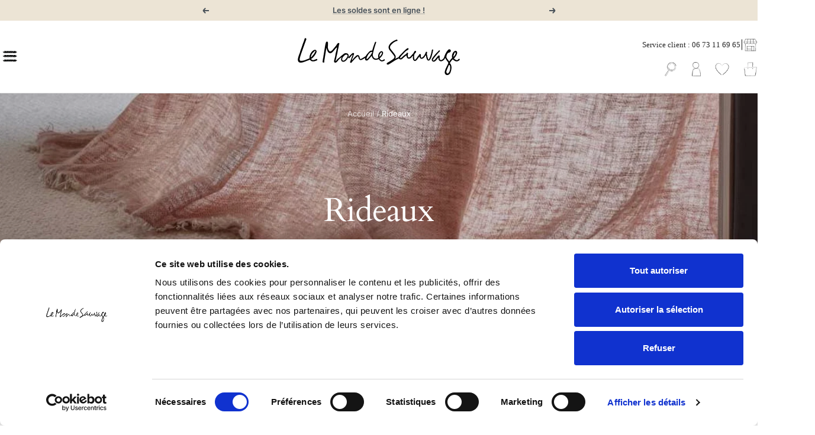

--- FILE ---
content_type: text/html; charset=utf-8
request_url: https://www.lemondesauvage.com/collections/rideaux/quincaillerie
body_size: 54983
content:
<!doctype html><html class="no-js" lang="fr" dir="ltr">
  <head>

    <meta charset="utf-8">
    <meta name="viewport" content="width=device-width, initial-scale=1.0, height=device-height, minimum-scale=1.0, maximum-scale=1.0">
    <meta name="theme-color" content="#ffffff">

    <title>Rideaux Design et raffinés - Le Monde Sauvage</title><meta name="description" content="Découvrez notre collection de rideaux Design : des créations originales confectionnées à partir de matières nobles comme le lin, le velours et la soie. au design unique. En complément de nos modèles prêts à poser, nous proposons également des rideaux sur mesure."><link rel="canonical" href="https://www.lemondesauvage.com/collections/rideaux/quincaillerie"><link rel="shortcut icon" href="//www.lemondesauvage.com/cdn/shop/files/LMS-fav-black-32px_large_d7cd6da8-e803-4b94-ae09-576f19e73508_96x96.webp?v=1711617923" type="image/png"><link rel="preconnect" href="https://cdn.shopify.com">
    <link rel="dns-prefetch" href="https://productreviews.shopifycdn.com">
    <link rel="dns-prefetch" href="https://www.google-analytics.com"><link rel="preconnect" href="https://fonts.shopifycdn.com" crossorigin><link rel="preload" as="style" href="//www.lemondesauvage.com/cdn/shop/t/174/assets/theme.css?v=121928377787924043371746454997">
    <link rel="preload" as="script" href="//www.lemondesauvage.com/cdn/shop/t/174/assets/vendor.js?v=32643890569905814191746454997">
    <link rel="preload" as="script" href="//www.lemondesauvage.com/cdn/shop/t/174/assets/theme.js?v=166736703985233290881746454997">
     <script data-cfasync="false" src="https://cdn.fixvitals.com/resources/preload" ></script>
    

    <meta property="og:type" content="website">
  <meta property="og:title" content="Rideaux"><meta property="og:image" content="http://www.lemondesauvage.com/cdn/shop/collections/rideaux-881363_aa549c6e-237c-416d-9f1b-24e86f0af3f3.jpg?v=1709906796">
  <meta property="og:image:secure_url" content="https://www.lemondesauvage.com/cdn/shop/collections/rideaux-881363_aa549c6e-237c-416d-9f1b-24e86f0af3f3.jpg?v=1709906796">
  <meta property="og:image:width" content="1968">
  <meta property="og:image:height" content="896"><meta property="og:description" content="Découvrez notre collection de rideaux Design : des créations originales confectionnées à partir de matières nobles comme le lin, le velours et la soie. au design unique. En complément de nos modèles prêts à poser, nous proposons également des rideaux sur mesure."><meta property="og:url" content="https://www.lemondesauvage.com/collections/rideaux/quincaillerie">
<meta property="og:site_name" content="Le Monde Sauvage"><meta name="twitter:card" content="summary"><meta name="twitter:title" content="Rideaux">
  <meta name="twitter:description" content=""><meta name="twitter:image" content="https://www.lemondesauvage.com/cdn/shop/collections/rideaux-881363_aa549c6e-237c-416d-9f1b-24e86f0af3f3_1200x1200_crop_center.jpg?v=1709906796">
  <meta name="twitter:image:alt" content="Rideaux">
    


  <script type="application/ld+json">
  {
    "@context": "https://schema.org",
    "@type": "BreadcrumbList",
  "itemListElement": [{
      "@type": "ListItem",
      "position": 1,
      "name": "Accueil",
      "item": "https://www.lemondesauvage.com"
    },{
          "@type": "ListItem",
          "position": 2,
          "name": "Rideaux",
          "item": "https://www.lemondesauvage.com/collections/rideaux"
        }]
  }
  </script>


    <link rel="preload" href="//www.lemondesauvage.com/cdn/fonts/cardo/cardo_n4.8d7bdd0369840597cbb62dc8a447619701d8d34a.woff2" as="font" type="font/woff2" crossorigin><link rel="preload" href="//www.lemondesauvage.com/cdn/fonts/inter/inter_n4.b2a3f24c19b4de56e8871f609e73ca7f6d2e2bb9.woff2" as="font" type="font/woff2" crossorigin><style>
  /* Typography (heading) */
  @font-face {
  font-family: Cardo;
  font-weight: 400;
  font-style: normal;
  font-display: swap;
  src: url("//www.lemondesauvage.com/cdn/fonts/cardo/cardo_n4.8d7bdd0369840597cbb62dc8a447619701d8d34a.woff2") format("woff2"),
       url("//www.lemondesauvage.com/cdn/fonts/cardo/cardo_n4.23b63d1eff80cb5da813c4cccb6427058253ce24.woff") format("woff");
}

@font-face {
  font-family: Cardo;
  font-weight: 400;
  font-style: italic;
  font-display: swap;
  src: url("//www.lemondesauvage.com/cdn/fonts/cardo/cardo_i4.0e32d2e32a36e77888e9a063b238f6034ace33a8.woff2") format("woff2"),
       url("//www.lemondesauvage.com/cdn/fonts/cardo/cardo_i4.40eb4278c959c5ae2eecf636849faa186b42d298.woff") format("woff");
}

/* Typography (body) */
  @font-face {
  font-family: Inter;
  font-weight: 400;
  font-style: normal;
  font-display: swap;
  src: url("//www.lemondesauvage.com/cdn/fonts/inter/inter_n4.b2a3f24c19b4de56e8871f609e73ca7f6d2e2bb9.woff2") format("woff2"),
       url("//www.lemondesauvage.com/cdn/fonts/inter/inter_n4.af8052d517e0c9ffac7b814872cecc27ae1fa132.woff") format("woff");
}

@font-face {
  font-family: Inter;
  font-weight: 400;
  font-style: italic;
  font-display: swap;
  src: url("//www.lemondesauvage.com/cdn/fonts/inter/inter_i4.feae1981dda792ab80d117249d9c7e0f1017e5b3.woff2") format("woff2"),
       url("//www.lemondesauvage.com/cdn/fonts/inter/inter_i4.62773b7113d5e5f02c71486623cf828884c85c6e.woff") format("woff");
}

@font-face {
  font-family: Inter;
  font-weight: 600;
  font-style: normal;
  font-display: swap;
  src: url("//www.lemondesauvage.com/cdn/fonts/inter/inter_n6.771af0474a71b3797eb38f3487d6fb79d43b6877.woff2") format("woff2"),
       url("//www.lemondesauvage.com/cdn/fonts/inter/inter_n6.88c903d8f9e157d48b73b7777d0642925bcecde7.woff") format("woff");
}

@font-face {
  font-family: Inter;
  font-weight: 600;
  font-style: italic;
  font-display: swap;
  src: url("//www.lemondesauvage.com/cdn/fonts/inter/inter_i6.3bbe0fe1c7ee4f282f9c2e296f3e4401a48cbe19.woff2") format("woff2"),
       url("//www.lemondesauvage.com/cdn/fonts/inter/inter_i6.8bea21f57a10d5416ddf685e2c91682ec237876d.woff") format("woff");
}

:root {--background-line-x: url('//www.lemondesauvage.com/cdn/shop/t/174/assets/button-line-x.svg?v=172313728574686459281746454997');
    --background-line-y: url('//www.lemondesauvage.com/cdn/shop/t/174/assets/button-line-y.svg?v=121149229590778860531746454997');
    --custom-quote: url('//www.lemondesauvage.com/cdn/shop/t/174/assets/custom-quote.png?v=143529889409094872141746454997');
    --custom-scroll: url('//www.lemondesauvage.com/cdn/shop/t/174/assets/button-line-x.svg?v=172313728574686459281746454997');
    --custom-scroll-container: url('//www.lemondesauvage.com/cdn/shop/t/174/assets/scroll-container-custom70.png?v=89952950379274417941746454997');
    --lms-arrow-left: url('//www.lemondesauvage.com/cdn/shop/t/174/assets/lms-arrow-left-bg-white.png?v=161601855813357927681746454997');
    --lms-arrow-right: url('//www.lemondesauvage.com/cdn/shop/t/174/assets/lms-arrow-bg-white.png?v=104532364599328142591746454997');
    --heading-color: 72, 81, 89;
    --text-color: 40, 40, 40;
    --background: 255, 255, 255;
    --secondary-background: 245, 245, 245;
    --border-color: 223, 223, 223;
    --border-color-darker: 169, 169, 169;
    --success-color: 88, 131, 117;
    --success-background: 222, 230, 227;
    --error-color: 72, 81, 89;
    --error-background: 242, 243, 243;
    --primary-button-background: 72, 81, 89;
    --primary-button-text-color: 255, 255, 255;
    --secondary-button-background: 40, 55, 69;
    --secondary-button-text-color: 255, 255, 255;
    --product-star-rating: 246, 164, 41;
    --product-on-sale-accent: 72, 81, 89;
    --product-sold-out-accent: 111, 113, 155;
    --product-custom-label-background: 64, 93, 230;
    --product-custom-label-text-color: 255, 255, 255;
    --product-custom-label-2-background: 88, 131, 117;
    --product-custom-label-2-text-color: 255, 255, 255;
    --product-low-stock-text-color: 72, 81, 89;
    --product-in-stock-text-color: 46, 158, 123;
    --loading-bar-background: 40, 40, 40;

    /* We duplicate some "base" colors as root colors, which is useful to use on drawer elements or popover without. Those should not be overridden to avoid issues */
    --root-heading-color: 72, 81, 89;
    --root-text-color: 40, 40, 40;
    --root-background: 255, 255, 255;
    --root-border-color: 223, 223, 223;
    --root-primary-button-background: 72, 81, 89;
    --root-primary-button-text-color: 255, 255, 255;

    --base-font-size: 15px;
    --heading-font-family: Cardo, serif;
    --heading-font-weight: 400;
    --heading-font-style: normal;
    --heading-text-transform: lowercase;
    --text-font-family: Inter, sans-serif;
    --text-font-weight: 400;
    --text-font-style: normal;
    --text-font-bold-weight: 600;

    /* Typography (font size) */
    --heading-xxsmall-font-size: 11px;
    --heading-xsmall-font-size: 11px;
    --heading-small-font-size: 12px;
    --heading-large-font-size: 36px;
    --heading-h1-font-size: 36px;
    --heading-h2-font-size: 30px;
    --heading-h3-font-size: 26px;
    --heading-h4-font-size: 24px;
    --heading-h5-font-size: 20px;
    --heading-h6-font-size: 16px;

    /* Control the look and feel of the theme by changing radius of various elements */
    --button-border-radius: 2px;
    --block-border-radius: 0px;
    --block-border-radius-reduced: 0px;
    --color-swatch-border-radius: 0px;

    /* Button size */
    --button-height: 48px;
    --button-small-height: 40px;

    /* Form related */
    --form-input-field-height: 48px;
    --form-input-gap: 16px;
    --form-submit-margin: 24px;

    /* Product listing related variables */
    --product-list-block-spacing: 32px;

    /* Video related */
    --play-button-background: 255, 255, 255;
    --play-button-arrow: 40, 40, 40;

    /* RTL support */
    --transform-logical-flip: 1;
    --transform-origin-start: left;
    --transform-origin-end: right;

    /* Other */
    --zoom-cursor-svg-url: url(//www.lemondesauvage.com/cdn/shop/t/174/assets/zoom-cursor.svg?v=160678200483640155751746454997);
    --arrow-right-svg-url: url(//www.lemondesauvage.com/cdn/shop/t/174/assets/arrow-right.svg?v=40046868119262634591746454997);
    --arrow-left-svg-url: url(//www.lemondesauvage.com/cdn/shop/t/174/assets/arrow-left.svg?v=158856395986752206651746454997);

    /* Some useful variables that we can reuse in our CSS. Some explanation are needed for some of them:
       - container-max-width-minus-gutters: represents the container max width without the edge gutters
       - container-outer-width: considering the screen width, represent all the space outside the container
       - container-outer-margin: same as container-outer-width but get set to 0 inside a container
       - container-inner-width: the effective space inside the container (minus gutters)
       - grid-column-width: represents the width of a single column of the grid
       - vertical-breather: this is a variable that defines the global "spacing" between sections, and inside the section
                            to create some "breath" and minimum spacing
     */
    --container-max-width: 1600px;
    --container-gutter: 24px;
    --container-max-width-minus-gutters: calc(var(--container-max-width) - (var(--container-gutter)) * 2);
    --container-outer-width: max(calc((100vw - var(--container-max-width-minus-gutters)) / 2), var(--container-gutter));
    --container-outer-margin: var(--container-outer-width);
    --container-inner-width: calc(100vw - var(--container-outer-width) * 2);

    --grid-column-count: 10;
    --grid-gap: 24px;
    --grid-column-width: calc((100vw - var(--container-outer-width) * 2 - var(--grid-gap) * (var(--grid-column-count) - 1)) / var(--grid-column-count));

    --vertical-breather: 28px;
    --vertical-breather-tight: 28px;

    /* Shopify related variables */
    --payment-terms-background-color: #ffffff;
  }

  @media screen and (min-width: 741px) {
    :root {
      --container-gutter: 40px;
      --grid-column-count: 20;
      --vertical-breather: 40px;
      --vertical-breather-tight: 40px;

      /* Typography (font size) */
      --heading-xsmall-font-size: 12px;
      --heading-small-font-size: 13px;
      --heading-large-font-size: 52px;
      --heading-h1-font-size: 48px;
      --heading-h2-font-size: 38px;
      --heading-h3-font-size: 32px;
      --heading-h4-font-size: 24px;
      --heading-h5-font-size: 20px;
      --heading-h6-font-size: 18px;

      /* Form related */
      --form-input-field-height: 52px;
      --form-submit-margin: 32px;

      /* Button size */
      --button-height: 52px;
      --button-small-height: 44px;
    }
  }

  @media screen and (min-width: 1200px) {
    :root {
      --vertical-breather: 48px;
      --vertical-breather-tight: 48px;
      --product-list-block-spacing: 48px;

      /* Typography */
      --heading-large-font-size: 64px;
      --heading-h1-font-size: 56px;
      --heading-h2-font-size: 48px;
      --heading-h3-font-size: 36px;
      --heading-h4-font-size: 30px;
      --heading-h5-font-size: 24px;
      --heading-h6-font-size: 18px;
    }
  }

  @media screen and (min-width: 1600px) {
    :root {
      --vertical-breather: 48px;
      --vertical-breather-tight: 48px;
    }
  }
</style>
    <script>
  // This allows to expose several variables to the global scope, to be used in scripts
  window.themeVariables = {
    settings: {
      direction: "ltr",
      pageType: "collection",
      cartCount: 0,
      moneyFormat: "{{amount_with_comma_separator}} €",
      moneyWithCurrencyFormat: "{{amount_with_comma_separator}} € EUR",
      showVendor: false,
      discountMode: "percentage",
      currencyCodeEnabled: false,
      cartType: "drawer",
      cartCurrency: "EUR",
      mobileZoomFactor: 2.5
    },

    routes: {
      host: "www.lemondesauvage.com",
      rootUrl: "\/",
      rootUrlWithoutSlash: '',
      cartUrl: "\/cart",
      cartAddUrl: "\/cart\/add",
      cartChangeUrl: "\/cart\/change",
      searchUrl: "\/search",
      predictiveSearchUrl: "\/search\/suggest",
      productRecommendationsUrl: "\/recommendations\/products"
    },

    strings: {
      accessibilityDelete: "Supprimer",
      accessibilityClose: "Fermer",
      collectionSoldOut: "Epuisé",
      collectionDiscount: "- @savings@",
      productSalePrice: "Prix de vente",
      productRegularPrice: "Prix normal",
      productFormUnavailable: "Indisponible",
      productFormSoldOut: "Indisponible",
      productFormPreOrder: "Pre-commander",
      productFormAddToCart: "Ajouter au panier",
      searchNoResults: "Aucun résultat n\u0026#39;a été retourné.",
      searchNewSearch: "Nouvelle recherche",
      searchProducts: "Produits",
      searchArticles: "Blog",
      searchPages: "Pages",
      searchCollections: "Collections",
      cartViewCart: "Voir panier",
      cartItemAdded: "Produit ajouté à votre panier !",
      cartItemAddedShort: "Ajouté au panier !",
      cartAddOrderNote: "Ajouter une note",
      cartEditOrderNote: "Modifier la note",
      shippingEstimatorNoResults: "Désolé, nous ne livrons pas à votre destination.",
      shippingEstimatorOneResult: "Il y a un frais d\u0026#39;envoi pour votre adresse :",
      shippingEstimatorMultipleResults: "Il y a plusieurs frais d\u0026#39;envoi pour votre adresse :",
      shippingEstimatorError: "Une ou plusieurs erreurs se sont produites lors de la récupération des frais d\u0026#39;envoi :"
    },

    libs: {
      flickity: "\/\/www.lemondesauvage.com\/cdn\/shop\/t\/174\/assets\/flickity.js?v=178093524804442613141746454997",
      photoswipe: "\/\/www.lemondesauvage.com\/cdn\/shop\/t\/174\/assets\/photoswipe.js?v=132268647426145925301746454997",
      qrCode: "\/\/www.lemondesauvage.com\/cdn\/shopifycloud\/storefront\/assets\/themes_support\/vendor\/qrcode-3f2b403b.js"
    },

    breakpoints: {
      phone: 'screen and (max-width: 740px)',
      tablet: 'screen and (min-width: 741px) and (max-width: 999px)',
      tabletAndUp: 'screen and (min-width: 741px)',
      pocket: 'screen and (max-width: 999px)',
      lap: 'screen and (min-width: 1000px) and (max-width: 1199px)',
      lapAndUp: 'screen and (min-width: 1000px)',
      desktop: 'screen and (min-width: 1200px)',
      wide: 'screen and (min-width: 1400px)'
    }
  };

  window.addEventListener('pageshow', async () => {
    const cartContent = await (await fetch(`${window.themeVariables.routes.cartUrl}.js`, {cache: 'reload'})).json();
    document.documentElement.dispatchEvent(new CustomEvent('cart:refresh', {detail: {cart: cartContent}}));
  });

  if ('noModule' in HTMLScriptElement.prototype) {
    // Old browsers (like IE) that does not support module will be considered as if not executing JS at all
    document.documentElement.className = document.documentElement.className.replace('no-js', 'js');

    requestAnimationFrame(() => {
      const viewportHeight = (window.visualViewport ? window.visualViewport.height : document.documentElement.clientHeight);
      document.documentElement.style.setProperty('--window-height',viewportHeight + 'px');
    });
  }</script>

    <script>
      window.customerReviewsTemplate = {
        "review" : `<div class="cr-review">

	<div class="cr-review__author">
		<span class="cr-review__author-name"></span>
		<span class="cr-review__author-badge">
			<svg fill="none" height="24" viewBox="0 0 24 24" width="24" xmlns="http://www.w3.org/2000/svg"><path clip-rule="evenodd" d="M1 12C1 5.92487 5.92487 1 12 1C18.0751 1 23 5.92487 23 12C23 18.0751 18.0751 23 12 23C5.92487 23 1 18.0751 1 12ZM11.2071 16.2071L18.2071 9.20711L16.7929 7.79289L10.5 14.0858L7.20711 10.7929L5.79289 12.2071L9.79289 16.2071C9.98043 16.3946 10.2348 16.5 10.5 16.5C10.7652 16.5 11.0196 16.3946 11.2071 16.2071Z" fill="black" fill-rule="evenodd"/></svg>
		</span>
		<span class="cr-review__author-verified">Acheteur vérifié</span>
	</div>

	<div class="cr-review__rate">
		
			<div class="cr-review__rate-star">
				<img class="star-icon star-icon--empty" src="//www.lemondesauvage.com/cdn/shop/t/174/assets/star-lms_48x.png?v=95183135659527469521746454997" width="16" alt="">
				<img class="star-icon star-icon--full" src="//www.lemondesauvage.com/cdn/shop/t/174/assets/star-lms-full_48x.png?v=75497016240716611231746454997" width="16" alt="">
			</div>
		
			<div class="cr-review__rate-star">
				<img class="star-icon star-icon--empty" src="//www.lemondesauvage.com/cdn/shop/t/174/assets/star-lms_48x.png?v=95183135659527469521746454997" width="16" alt="">
				<img class="star-icon star-icon--full" src="//www.lemondesauvage.com/cdn/shop/t/174/assets/star-lms-full_48x.png?v=75497016240716611231746454997" width="16" alt="">
			</div>
		
			<div class="cr-review__rate-star">
				<img class="star-icon star-icon--empty" src="//www.lemondesauvage.com/cdn/shop/t/174/assets/star-lms_48x.png?v=95183135659527469521746454997" width="16" alt="">
				<img class="star-icon star-icon--full" src="//www.lemondesauvage.com/cdn/shop/t/174/assets/star-lms-full_48x.png?v=75497016240716611231746454997" width="16" alt="">
			</div>
		
			<div class="cr-review__rate-star">
				<img class="star-icon star-icon--empty" src="//www.lemondesauvage.com/cdn/shop/t/174/assets/star-lms_48x.png?v=95183135659527469521746454997" width="16" alt="">
				<img class="star-icon star-icon--full" src="//www.lemondesauvage.com/cdn/shop/t/174/assets/star-lms-full_48x.png?v=75497016240716611231746454997" width="16" alt="">
			</div>
		
			<div class="cr-review__rate-star">
				<img class="star-icon star-icon--empty" src="//www.lemondesauvage.com/cdn/shop/t/174/assets/star-lms_48x.png?v=95183135659527469521746454997" width="16" alt="">
				<img class="star-icon star-icon--full" src="//www.lemondesauvage.com/cdn/shop/t/174/assets/star-lms-full_48x.png?v=75497016240716611231746454997" width="16" alt="">
			</div>
		
	</div>

	<div class="cr-review__content">
		<div class="cr-review__content-ordered-at">
			Commande réalisée le <span></span>
		</div>

		<div class="cr-review__content-text">
			<p></p>

			<div class="cr-review__content-text-reply">
			</div>

		</div>
	</div>
</div>
`,
        "response" : `<div class="cr-response">
    <div class="cr-response__author">
        <img class="cr-response__author-logo" src="//www.lemondesauvage.com/cdn/shop/t/174/assets/lms-logo-review.jpg?v=74878877359965409371746454997" alt="">
        <span class="cr-response__author-name">Le Monde Sauvage</span>
    </div>

    <div class="cr-response__text">

    </div>
</div>`,
        "brand_review" : `<div class="br-review">
  <div class="br-review__header">
    <div class="br-review__author">
      <span class="br-review__author-name"></span>
      <span class="br-review__author-badge">
        <svg fill="none" height="24" viewBox="0 0 24 24" width="24" xmlns="http://www.w3.org/2000/svg"><path clip-rule="evenodd" d="M1 12C1 5.92487 5.92487 1 12 1C18.0751 1 23 5.92487 23 12C23 18.0751 18.0751 23 12 23C5.92487 23 1 18.0751 1 12ZM11.2071 16.2071L18.2071 9.20711L16.7929 7.79289L10.5 14.0858L7.20711 10.7929L5.79289 12.2071L9.79289 16.2071C9.98043 16.3946 10.2348 16.5 10.5 16.5C10.7652 16.5 11.0196 16.3946 11.2071 16.2071Z" fill="black" fill-rule="evenodd"/></svg>
      </span>
      <span class="br-review__author-verified">Acheteur vérifié</span>
    </div>

    <div class="br-review__rate">
      
        <div class="br-review__rate-star">
          <img class="star-icon star-icon--empty" src="//www.lemondesauvage.com/cdn/shop/t/174/assets/star-lms_48x.png?v=95183135659527469521746454997" width="16" alt="">
				  <img class="star-icon star-icon--full" src="//www.lemondesauvage.com/cdn/shop/t/174/assets/star-lms-full_48x.png?v=75497016240716611231746454997" width="16" alt="">
        </div>
      
        <div class="br-review__rate-star">
          <img class="star-icon star-icon--empty" src="//www.lemondesauvage.com/cdn/shop/t/174/assets/star-lms_48x.png?v=95183135659527469521746454997" width="16" alt="">
				  <img class="star-icon star-icon--full" src="//www.lemondesauvage.com/cdn/shop/t/174/assets/star-lms-full_48x.png?v=75497016240716611231746454997" width="16" alt="">
        </div>
      
        <div class="br-review__rate-star">
          <img class="star-icon star-icon--empty" src="//www.lemondesauvage.com/cdn/shop/t/174/assets/star-lms_48x.png?v=95183135659527469521746454997" width="16" alt="">
				  <img class="star-icon star-icon--full" src="//www.lemondesauvage.com/cdn/shop/t/174/assets/star-lms-full_48x.png?v=75497016240716611231746454997" width="16" alt="">
        </div>
      
        <div class="br-review__rate-star">
          <img class="star-icon star-icon--empty" src="//www.lemondesauvage.com/cdn/shop/t/174/assets/star-lms_48x.png?v=95183135659527469521746454997" width="16" alt="">
				  <img class="star-icon star-icon--full" src="//www.lemondesauvage.com/cdn/shop/t/174/assets/star-lms-full_48x.png?v=75497016240716611231746454997" width="16" alt="">
        </div>
      
        <div class="br-review__rate-star">
          <img class="star-icon star-icon--empty" src="//www.lemondesauvage.com/cdn/shop/t/174/assets/star-lms_48x.png?v=95183135659527469521746454997" width="16" alt="">
				  <img class="star-icon star-icon--full" src="//www.lemondesauvage.com/cdn/shop/t/174/assets/star-lms-full_48x.png?v=75497016240716611231746454997" width="16" alt="">
        </div>
      
    </div>
  </div>

	<div class="br-review__text">
			<p></p>
  </div>
  
  <div class="br-review__date">
    Commande réalisée le <span></span>
  </div>
</div>`
      }
    </script>

    <link rel="stylesheet" href="//www.lemondesauvage.com/cdn/shop/t/174/assets/theme.css?v=121928377787924043371746454997">

    <script src="//www.lemondesauvage.com/cdn/shop/t/174/assets/vendor.js?v=32643890569905814191746454997" defer></script>
    <script src="//www.lemondesauvage.com/cdn/shop/t/174/assets/theme.js?v=166736703985233290881746454997" defer></script>
    <script src="//www.lemondesauvage.com/cdn/shop/t/174/assets/custom.js?v=167639537848865775061746454997" defer></script>

    
     <script data-cfasync="false" src="https://cdn.fixvitals.com/resources/lazyload" ></script>
    

        <!-- Matomo Tag Manager pour 1789 le 17 octobre -->
    <script>
      document.addEventListener('StartAsyncLoading',function(event){  
      var _mtm = window._mtm = window._mtm || [];
      _mtm.push({'mtm.startTime': (new Date().getTime()), 'event': 'mtm.Start'});
      var d=document, g=d.createElement('script'), s=d.getElementsByTagName('script')[0]; g.async=true; g.src='https://analytics.1789.fr/js/container_tL3EBsRb.js'; s.parentNode.insertBefore(g,s);
      });
    </script>
    <!-- End Matomo Tag Manager -->

    <!-- Matomo Tag Manager le 03 avril 2023-->
    <script>
      var _mtm = window._mtm = window._mtm || [];
      _mtm.push({'mtm.startTime': (new Date().getTime()), 'event': 'mtm.Start'});
      var d=document, g=d.createElement('script'), s=d.getElementsByTagName('script')[0];
      g.async=true; g.src='https://analytics.1789.fr/js/container_tL3EBsRb.js'; s.parentNode.insertBefore(g,s);
    </script>
    <!-- End Matomo Tag Manager -->
          
    <!--Ajout Google Tag Manager le 22sept22 pour 1789 _ modifié le 28 juin 2024 -->

<script>(function(w,d,s,l,i){w[l]=w[l]||[];w[l].push({'gtm.start':
new Date().getTime(),event:'gtm.js'});var f=d.getElementsByTagName(s)[0],
j=d.createElement(s),dl=l!='dataLayer'?'&l='+l:'';j.async=true;j.src=
'https://www.googletagmanager.com/gtm.js?id='+i+dl;f.parentNode.insertBefore(j,f);
})(window,document,'script','dataLayer','GTM-PZLWLW9');</script>
<!-- End Google Tag Manager -->
    

    <!--Ajout Matomo le 28sept22 pour 1789-->  
    <!-- Matomo -->
    <script>
      var _paq = window._paq = window._paq || [];
      /* tracker methods like "setCustomDimension" should be called before "trackPageView" */
      _paq.push(['trackPageView']);
      _paq.push(['enableLinkTracking']);
      document.addEventListener('StartAsyncLoading',function(event){  
      (function() {
      var u="https://analytics.1789.fr/";
      _paq.push(['setTrackerUrl', u+'matomo.php']);
      _paq.push(['setSiteId', '13']);
      var d=document, g=d.createElement('script'), s=d.getElementsByTagName('script')[0];
      g.async=true; g.src=u+'matomo.js'; s.parentNode.insertBefore(g,s);
      })();
      });  
    </script>
    <!-- End Matomo Code -->

    <!-- Custom assets - Lugus -->
    <link rel="stylesheet" href="//www.lemondesauvage.com/cdn/shop/t/174/assets/lugus-custom.css?v=64162021950193684961746454997">
    

    

    <!-- Début de widget de badge Calendly -->
    <link href="https://assets.calendly.com/assets/external/widget.css" rel="stylesheet">
    <script src="https://assets.calendly.com/assets/external/widget.js" type="text/javascript" async></script>
    <!-- Fin de widget de badge Calendly -->

    <script src="//www.lemondesauvage.com/cdn/shop/t/174/assets/lugus-custom.js?v=176084679497469314131746454997" defer></script>

    <script>window.performance && window.performance.mark && window.performance.mark('shopify.content_for_header.start');</script><meta name="facebook-domain-verification" content="8auoaoa1a1r6i9nt4esabyqie03dxy">
<meta name="google-site-verification" content="O8LH5EhQ9V_2YhVslTkytS0dbu8876Ph1MjGf1Ek7HU">
<meta id="shopify-digital-wallet" name="shopify-digital-wallet" content="/5598249060/digital_wallets/dialog">
<meta name="shopify-checkout-api-token" content="37c9ba1eced3603f0c00d2f80ca1c4c7">
<link rel="alternate" type="application/atom+xml" title="Feed" href="/collections/rideaux/quincaillerie.atom" />
<link rel="alternate" hreflang="x-default" href="https://www.lemondesauvage.com/collections/rideaux/quincaillerie">
<link rel="alternate" hreflang="fr" href="https://www.lemondesauvage.com/collections/rideaux/quincaillerie">
<link rel="alternate" hreflang="en" href="https://www.lemondesauvage.com/en/collections/rideaux/quincaillerie">
<link rel="alternate" type="application/json+oembed" href="https://www.lemondesauvage.com/collections/rideaux/quincaillerie.oembed">
<script async="async" src="/checkouts/internal/preloads.js?locale=fr-FR"></script>
<script id="apple-pay-shop-capabilities" type="application/json">{"shopId":5598249060,"countryCode":"FR","currencyCode":"EUR","merchantCapabilities":["supports3DS"],"merchantId":"gid:\/\/shopify\/Shop\/5598249060","merchantName":"Le Monde Sauvage","requiredBillingContactFields":["postalAddress","email","phone"],"requiredShippingContactFields":["postalAddress","email","phone"],"shippingType":"shipping","supportedNetworks":["visa"],"total":{"type":"pending","label":"Le Monde Sauvage","amount":"1.00"},"shopifyPaymentsEnabled":true,"supportsSubscriptions":true}</script>
<script id="shopify-features" type="application/json">{"accessToken":"37c9ba1eced3603f0c00d2f80ca1c4c7","betas":["rich-media-storefront-analytics"],"domain":"www.lemondesauvage.com","predictiveSearch":true,"shopId":5598249060,"locale":"fr"}</script>
<script>var Shopify = Shopify || {};
Shopify.shop = "le-monde-sauvage.myshopify.com";
Shopify.locale = "fr";
Shopify.currency = {"active":"EUR","rate":"1.0"};
Shopify.country = "FR";
Shopify.theme = {"name":"Le Monde Sauvage - Production 05\/05\/2025","id":180336689486,"schema_name":"Focal","schema_version":"11.1.0","theme_store_id":714,"role":"main"};
Shopify.theme.handle = "null";
Shopify.theme.style = {"id":null,"handle":null};
Shopify.cdnHost = "www.lemondesauvage.com/cdn";
Shopify.routes = Shopify.routes || {};
Shopify.routes.root = "/";</script>
<script type="module">!function(o){(o.Shopify=o.Shopify||{}).modules=!0}(window);</script>
<script>!function(o){function n(){var o=[];function n(){o.push(Array.prototype.slice.apply(arguments))}return n.q=o,n}var t=o.Shopify=o.Shopify||{};t.loadFeatures=n(),t.autoloadFeatures=n()}(window);</script>
<script id="shop-js-analytics" type="application/json">{"pageType":"collection"}</script>
<script defer="defer" async type="module" src="//www.lemondesauvage.com/cdn/shopifycloud/shop-js/modules/v2/client.init-shop-cart-sync_BcDpqI9l.fr.esm.js"></script>
<script defer="defer" async type="module" src="//www.lemondesauvage.com/cdn/shopifycloud/shop-js/modules/v2/chunk.common_a1Rf5Dlz.esm.js"></script>
<script defer="defer" async type="module" src="//www.lemondesauvage.com/cdn/shopifycloud/shop-js/modules/v2/chunk.modal_Djra7sW9.esm.js"></script>
<script type="module">
  await import("//www.lemondesauvage.com/cdn/shopifycloud/shop-js/modules/v2/client.init-shop-cart-sync_BcDpqI9l.fr.esm.js");
await import("//www.lemondesauvage.com/cdn/shopifycloud/shop-js/modules/v2/chunk.common_a1Rf5Dlz.esm.js");
await import("//www.lemondesauvage.com/cdn/shopifycloud/shop-js/modules/v2/chunk.modal_Djra7sW9.esm.js");

  window.Shopify.SignInWithShop?.initShopCartSync?.({"fedCMEnabled":true,"windoidEnabled":true});

</script>
<script>(function() {
  var isLoaded = false;
  function asyncLoad() {
    if (isLoaded) return;
    isLoaded = true;
    var urls = ["https:\/\/files-shpf.mageworx.com\/productoptions\/source.js?mw_productoptions_t=1699358530\u0026shop=le-monde-sauvage.myshopify.com","https:\/\/shopify.covet.pics\/covet-pics-widget-inject.js?shop=le-monde-sauvage.myshopify.com","https:\/\/analyzely.gropulse.com\/js\/active.js?shop=le-monde-sauvage.myshopify.com","https:\/\/cdn.shopify.com\/s\/files\/1\/0055\/9824\/9060\/t\/84\/assets\/globo.formbuilder.init.js?v=1678208391\u0026shop=le-monde-sauvage.myshopify.com","https:\/\/assets.smartwishlist.webmarked.net\/static\/v6\/smartwishlist.js?shop=le-monde-sauvage.myshopify.com","https:\/\/cdn.nfcube.com\/instafeed-526be2b7297f2923fff8d88e5d4b02d2.js?shop=le-monde-sauvage.myshopify.com","https:\/\/cdn.shopify.com\/s\/files\/1\/0055\/9824\/9060\/t\/132\/assets\/booster_eu_cookie_5598249060.js?v=1704888116\u0026shop=le-monde-sauvage.myshopify.com","https:\/\/maps.boxtal.com\/api\/v2\/maps-shopify\/script.js?shop=le-monde-sauvage.myshopify.com"];
    for (var i = 0; i < urls.length; i++) {
      var s = document.createElement('script');
      s.type = 'text/javascript';
      s.async = true;
      s.src = urls[i];
      var x = document.getElementsByTagName('script')[0];
      x.parentNode.insertBefore(s, x);
    }
  };
  if(window.attachEvent) {
    window.attachEvent('onload', asyncLoad);
  } else {
    window.addEventListener('load', asyncLoad, false);
  }
})();</script>
<script id="__st">var __st={"a":5598249060,"offset":3600,"reqid":"02c13cfb-9776-4b3f-9593-ce07e465ff36-1769301697","pageurl":"www.lemondesauvage.com\/collections\/rideaux\/quincaillerie","u":"68013bd29a94","p":"collection","rtyp":"collection","rid":157496442980};</script>
<script>window.ShopifyPaypalV4VisibilityTracking = true;</script>
<script id="captcha-bootstrap">!function(){'use strict';const t='contact',e='account',n='new_comment',o=[[t,t],['blogs',n],['comments',n],[t,'customer']],c=[[e,'customer_login'],[e,'guest_login'],[e,'recover_customer_password'],[e,'create_customer']],r=t=>t.map((([t,e])=>`form[action*='/${t}']:not([data-nocaptcha='true']) input[name='form_type'][value='${e}']`)).join(','),a=t=>()=>t?[...document.querySelectorAll(t)].map((t=>t.form)):[];function s(){const t=[...o],e=r(t);return a(e)}const i='password',u='form_key',d=['recaptcha-v3-token','g-recaptcha-response','h-captcha-response',i],f=()=>{try{return window.sessionStorage}catch{return}},m='__shopify_v',_=t=>t.elements[u];function p(t,e,n=!1){try{const o=window.sessionStorage,c=JSON.parse(o.getItem(e)),{data:r}=function(t){const{data:e,action:n}=t;return t[m]||n?{data:e,action:n}:{data:t,action:n}}(c);for(const[e,n]of Object.entries(r))t.elements[e]&&(t.elements[e].value=n);n&&o.removeItem(e)}catch(o){console.error('form repopulation failed',{error:o})}}const l='form_type',E='cptcha';function T(t){t.dataset[E]=!0}const w=window,h=w.document,L='Shopify',v='ce_forms',y='captcha';let A=!1;((t,e)=>{const n=(g='f06e6c50-85a8-45c8-87d0-21a2b65856fe',I='https://cdn.shopify.com/shopifycloud/storefront-forms-hcaptcha/ce_storefront_forms_captcha_hcaptcha.v1.5.2.iife.js',D={infoText:'Protégé par hCaptcha',privacyText:'Confidentialité',termsText:'Conditions'},(t,e,n)=>{const o=w[L][v],c=o.bindForm;if(c)return c(t,g,e,D).then(n);var r;o.q.push([[t,g,e,D],n]),r=I,A||(h.body.append(Object.assign(h.createElement('script'),{id:'captcha-provider',async:!0,src:r})),A=!0)});var g,I,D;w[L]=w[L]||{},w[L][v]=w[L][v]||{},w[L][v].q=[],w[L][y]=w[L][y]||{},w[L][y].protect=function(t,e){n(t,void 0,e),T(t)},Object.freeze(w[L][y]),function(t,e,n,w,h,L){const[v,y,A,g]=function(t,e,n){const i=e?o:[],u=t?c:[],d=[...i,...u],f=r(d),m=r(i),_=r(d.filter((([t,e])=>n.includes(e))));return[a(f),a(m),a(_),s()]}(w,h,L),I=t=>{const e=t.target;return e instanceof HTMLFormElement?e:e&&e.form},D=t=>v().includes(t);t.addEventListener('submit',(t=>{const e=I(t);if(!e)return;const n=D(e)&&!e.dataset.hcaptchaBound&&!e.dataset.recaptchaBound,o=_(e),c=g().includes(e)&&(!o||!o.value);(n||c)&&t.preventDefault(),c&&!n&&(function(t){try{if(!f())return;!function(t){const e=f();if(!e)return;const n=_(t);if(!n)return;const o=n.value;o&&e.removeItem(o)}(t);const e=Array.from(Array(32),(()=>Math.random().toString(36)[2])).join('');!function(t,e){_(t)||t.append(Object.assign(document.createElement('input'),{type:'hidden',name:u})),t.elements[u].value=e}(t,e),function(t,e){const n=f();if(!n)return;const o=[...t.querySelectorAll(`input[type='${i}']`)].map((({name:t})=>t)),c=[...d,...o],r={};for(const[a,s]of new FormData(t).entries())c.includes(a)||(r[a]=s);n.setItem(e,JSON.stringify({[m]:1,action:t.action,data:r}))}(t,e)}catch(e){console.error('failed to persist form',e)}}(e),e.submit())}));const S=(t,e)=>{t&&!t.dataset[E]&&(n(t,e.some((e=>e===t))),T(t))};for(const o of['focusin','change'])t.addEventListener(o,(t=>{const e=I(t);D(e)&&S(e,y())}));const B=e.get('form_key'),M=e.get(l),P=B&&M;t.addEventListener('DOMContentLoaded',(()=>{const t=y();if(P)for(const e of t)e.elements[l].value===M&&p(e,B);[...new Set([...A(),...v().filter((t=>'true'===t.dataset.shopifyCaptcha))])].forEach((e=>S(e,t)))}))}(h,new URLSearchParams(w.location.search),n,t,e,['guest_login'])})(!0,!0)}();</script>
<script integrity="sha256-4kQ18oKyAcykRKYeNunJcIwy7WH5gtpwJnB7kiuLZ1E=" data-source-attribution="shopify.loadfeatures" defer="defer" src="//www.lemondesauvage.com/cdn/shopifycloud/storefront/assets/storefront/load_feature-a0a9edcb.js" crossorigin="anonymous"></script>
<script data-source-attribution="shopify.dynamic_checkout.dynamic.init">var Shopify=Shopify||{};Shopify.PaymentButton=Shopify.PaymentButton||{isStorefrontPortableWallets:!0,init:function(){window.Shopify.PaymentButton.init=function(){};var t=document.createElement("script");t.src="https://www.lemondesauvage.com/cdn/shopifycloud/portable-wallets/latest/portable-wallets.fr.js",t.type="module",document.head.appendChild(t)}};
</script>
<script data-source-attribution="shopify.dynamic_checkout.buyer_consent">
  function portableWalletsHideBuyerConsent(e){var t=document.getElementById("shopify-buyer-consent"),n=document.getElementById("shopify-subscription-policy-button");t&&n&&(t.classList.add("hidden"),t.setAttribute("aria-hidden","true"),n.removeEventListener("click",e))}function portableWalletsShowBuyerConsent(e){var t=document.getElementById("shopify-buyer-consent"),n=document.getElementById("shopify-subscription-policy-button");t&&n&&(t.classList.remove("hidden"),t.removeAttribute("aria-hidden"),n.addEventListener("click",e))}window.Shopify?.PaymentButton&&(window.Shopify.PaymentButton.hideBuyerConsent=portableWalletsHideBuyerConsent,window.Shopify.PaymentButton.showBuyerConsent=portableWalletsShowBuyerConsent);
</script>
<script data-source-attribution="shopify.dynamic_checkout.cart.bootstrap">document.addEventListener("DOMContentLoaded",(function(){function t(){return document.querySelector("shopify-accelerated-checkout-cart, shopify-accelerated-checkout")}if(t())Shopify.PaymentButton.init();else{new MutationObserver((function(e,n){t()&&(Shopify.PaymentButton.init(),n.disconnect())})).observe(document.body,{childList:!0,subtree:!0})}}));
</script>
<link id="shopify-accelerated-checkout-styles" rel="stylesheet" media="screen" href="https://www.lemondesauvage.com/cdn/shopifycloud/portable-wallets/latest/accelerated-checkout-backwards-compat.css" crossorigin="anonymous">
<style id="shopify-accelerated-checkout-cart">
        #shopify-buyer-consent {
  margin-top: 1em;
  display: inline-block;
  width: 100%;
}

#shopify-buyer-consent.hidden {
  display: none;
}

#shopify-subscription-policy-button {
  background: none;
  border: none;
  padding: 0;
  text-decoration: underline;
  font-size: inherit;
  cursor: pointer;
}

#shopify-subscription-policy-button::before {
  box-shadow: none;
}

      </style>

<script>window.performance && window.performance.mark && window.performance.mark('shopify.content_for_header.end');</script>
    <!-- BEGIN app block: shopify://apps/bm-country-blocker-ip-blocker/blocks/boostmark-blocker/bf9db4b9-be4b-45e1-8127-bbcc07d93e7e -->

  <script src="https://cdn.shopify.com/extensions/019b300f-1323-7b7a-bda2-a589132c3189/boostymark-regionblock-71/assets/blocker.js?v=4&shop=le-monde-sauvage.myshopify.com" async></script>
  <script src="https://cdn.shopify.com/extensions/019b300f-1323-7b7a-bda2-a589132c3189/boostymark-regionblock-71/assets/jk4ukh.js?c=6&shop=le-monde-sauvage.myshopify.com" async></script>

  
    <script async>
      function _0x3f8f(_0x223ce8,_0x21bbeb){var _0x6fb9ec=_0x6fb9();return _0x3f8f=function(_0x3f8f82,_0x5dbe6e){_0x3f8f82=_0x3f8f82-0x191;var _0x51bf69=_0x6fb9ec[_0x3f8f82];return _0x51bf69;},_0x3f8f(_0x223ce8,_0x21bbeb);}(function(_0x4724fe,_0xeb51bb){var _0x47dea2=_0x3f8f,_0x141c8b=_0x4724fe();while(!![]){try{var _0x4a9abe=parseInt(_0x47dea2(0x1af))/0x1*(-parseInt(_0x47dea2(0x1aa))/0x2)+-parseInt(_0x47dea2(0x1a7))/0x3*(parseInt(_0x47dea2(0x192))/0x4)+parseInt(_0x47dea2(0x1a3))/0x5*(parseInt(_0x47dea2(0x1a6))/0x6)+-parseInt(_0x47dea2(0x19d))/0x7*(-parseInt(_0x47dea2(0x191))/0x8)+-parseInt(_0x47dea2(0x1a4))/0x9*(parseInt(_0x47dea2(0x196))/0xa)+-parseInt(_0x47dea2(0x1a0))/0xb+parseInt(_0x47dea2(0x198))/0xc;if(_0x4a9abe===_0xeb51bb)break;else _0x141c8b['push'](_0x141c8b['shift']());}catch(_0x5bdae7){_0x141c8b['push'](_0x141c8b['shift']());}}}(_0x6fb9,0x2b917),function e(){var _0x379294=_0x3f8f;window[_0x379294(0x19f)]=![];var _0x59af3b=new MutationObserver(function(_0x10185c){var _0x39bea0=_0x379294;_0x10185c[_0x39bea0(0x19b)](function(_0x486a2e){var _0x1ea3a0=_0x39bea0;_0x486a2e['addedNodes'][_0x1ea3a0(0x19b)](function(_0x1880c1){var _0x37d441=_0x1ea3a0;if(_0x1880c1[_0x37d441(0x193)]===_0x37d441(0x19c)&&window[_0x37d441(0x19f)]==![]){var _0x64f391=_0x1880c1['textContent']||_0x1880c1[_0x37d441(0x19e)];_0x64f391[_0x37d441(0x1ad)](_0x37d441(0x1ab))&&(window[_0x37d441(0x19f)]=!![],window['_bm_blocked_script']=_0x64f391,_0x1880c1[_0x37d441(0x194)][_0x37d441(0x1a2)](_0x1880c1),_0x59af3b[_0x37d441(0x195)]());}});});});_0x59af3b[_0x379294(0x1a9)](document[_0x379294(0x1a5)],{'childList':!![],'subtree':!![]}),setTimeout(()=>{var _0x43bd71=_0x379294;if(!window[_0x43bd71(0x1ae)]&&window['_bm_blocked']){var _0x4f89e0=document[_0x43bd71(0x1a8)](_0x43bd71(0x19a));_0x4f89e0[_0x43bd71(0x1ac)]=_0x43bd71(0x197),_0x4f89e0[_0x43bd71(0x1a1)]=window['_bm_blocked_script'],document[_0x43bd71(0x199)]['appendChild'](_0x4f89e0);}},0x2ee0);}());function _0x6fb9(){var _0x432d5b=['head','script','forEach','SCRIPT','7fPmGqS','src','_bm_blocked','1276902CZtaAd','textContent','removeChild','5xRSprd','513qTrjgw','documentElement','1459980yoQzSv','6QRCLrj','createElement','observe','33750bDyRAA','var\x20customDocumentWrite\x20=\x20function(content)','className','includes','bmExtension','11ecERGS','2776368sDqaNF','444776RGnQWH','nodeName','parentNode','disconnect','25720cFqzCY','analytics','3105336gpytKO'];_0x6fb9=function(){return _0x432d5b;};return _0x6fb9();}
    </script>
  

  

  
    <script async>
      !function(){var t;new MutationObserver(function(t,e){if(document.body&&(e.disconnect(),!window.bmExtension)){let i=document.createElement('div');i.id='bm-preload-mask',i.style.cssText='position: fixed !important; top: 0 !important; left: 0 !important; width: 100% !important; height: 100% !important; background-color: white !important; z-index: 2147483647 !important; display: block !important;',document.body.appendChild(i),setTimeout(function(){i.parentNode&&i.parentNode.removeChild(i);},1e4);}}).observe(document.documentElement,{childList:!0,subtree:!0});}();
    </script>
  

  

  













<!-- END app block --><!-- BEGIN app block: shopify://apps/microsoft-clarity/blocks/clarity_js/31c3d126-8116-4b4a-8ba1-baeda7c4aeea -->
<script type="text/javascript">
  (function (c, l, a, r, i, t, y) {
    c[a] = c[a] || function () { (c[a].q = c[a].q || []).push(arguments); };
    t = l.createElement(r); t.async = 1; t.src = "https://www.clarity.ms/tag/" + i + "?ref=shopify";
    y = l.getElementsByTagName(r)[0]; y.parentNode.insertBefore(t, y);

    c.Shopify.loadFeatures([{ name: "consent-tracking-api", version: "0.1" }], error => {
      if (error) {
        console.error("Error loading Shopify features:", error);
        return;
      }

      c[a]('consentv2', {
        ad_Storage: c.Shopify.customerPrivacy.marketingAllowed() ? "granted" : "denied",
        analytics_Storage: c.Shopify.customerPrivacy.analyticsProcessingAllowed() ? "granted" : "denied",
      });
    });

    l.addEventListener("visitorConsentCollected", function (e) {
      c[a]('consentv2', {
        ad_Storage: e.detail.marketingAllowed ? "granted" : "denied",
        analytics_Storage: e.detail.analyticsAllowed ? "granted" : "denied",
      });
    });
  })(window, document, "clarity", "script", "ufdwi4dt3x");
</script>



<!-- END app block --><!-- BEGIN app block: shopify://apps/klaviyo-email-marketing-sms/blocks/klaviyo-onsite-embed/2632fe16-c075-4321-a88b-50b567f42507 -->












  <script async src="https://static.klaviyo.com/onsite/js/JhTL4j/klaviyo.js?company_id=JhTL4j"></script>
  <script>!function(){if(!window.klaviyo){window._klOnsite=window._klOnsite||[];try{window.klaviyo=new Proxy({},{get:function(n,i){return"push"===i?function(){var n;(n=window._klOnsite).push.apply(n,arguments)}:function(){for(var n=arguments.length,o=new Array(n),w=0;w<n;w++)o[w]=arguments[w];var t="function"==typeof o[o.length-1]?o.pop():void 0,e=new Promise((function(n){window._klOnsite.push([i].concat(o,[function(i){t&&t(i),n(i)}]))}));return e}}})}catch(n){window.klaviyo=window.klaviyo||[],window.klaviyo.push=function(){var n;(n=window._klOnsite).push.apply(n,arguments)}}}}();</script>

  




  <script>
    window.klaviyoReviewsProductDesignMode = false
  </script>







<!-- END app block --><!-- BEGIN app block: shopify://apps/analyzely-google-analytics-4/blocks/analyzely/b3a3a697-6f42-4507-a5ae-c447f6da2c9d -->

  <!-- Global site tag (gtag.js) - Google Analytics -->
  <script
    async
    src="https://www.googletagmanager.com/gtag/js?id=G-V9ZR75MH9Q&l=analyzelyDataLayer"
  ></script>
  <script>
    // save analyzely data to session storage if available
    sessionStorage.setItem('groPulseAnalyzelyData', JSON.stringify({"serverSideEvent":{"measurementSecret":"ePRD4lT7QBCDdJze7oDtVA","isEnable":false},"googleAccount":{"selectedAccount":"18718615","selectedProperty":"342278196"},"trackingConsent":{"isEnable":false},"dashboardAppEmbeddedStatus":true,"selectedDataLayer":["purchase","initiateCheckout","addToCart","viewContent","viewCategory"],"isTaxAdded":false,"isShippingAdded":false,"isManually":false,"_id":"63cfc04d00de737fe66af758","shopName":"le-monde-sauvage.myshopify.com","__v":0,"analyticsVersion":"ga4","createdAt":"2023-01-24T11:26:05.826Z","isECActive":false,"measurementId":"G-V9ZR75MH9Q","updatedAt":"2024-06-26T08:47:22.823Z"}));

    const isGroPulseAnalyzelyWebPixelLoaded = Boolean(sessionStorage.getItem("isGroPulseAnalyzelyWebPixelLoaded"));

    window.analyzelyDataLayer = window.analyzelyDataLayer || [];
    function analyzelyGtag() {
      analyzelyDataLayer.push(arguments);
    }

    window.Shopify.loadFeatures([
      {
        name: "consent-tracking-api",
        version: "0.1"
      }
    ], (error) => {
      if (error) {
        throw error;
      }

      const analyzelyTrackingConsentStatus = false;

      if(!analyzelyTrackingConsentStatus){
        const event = new Event("analyzely_consent_set");
        window.dispatchEvent(event);
        return;
      }

      const isTrackingConsentGiven = Shopify.customerPrivacy.userCanBeTracked();
      if (isTrackingConsentGiven) {
        analyzelyGtag('consent', 'default', {
          'ad_storage': 'granted',
          'ad_user_data': 'granted',
          'ad_personalization': 'granted',
          'analytics_storage': 'granted'
        });
      }
      else{
        analyzelyGtag('consent', 'default', {
          'ad_storage': 'denied',
          'ad_user_data': 'denied',
          'ad_personalization': 'denied',
          'analytics_storage': 'denied'
        });
      }
      document.addEventListener("visitorConsentCollected", (event) => {
      if(event.detail.analyticsAllowed) {
        analyzelyGtag('consent', 'update', {
          'ad_storage': 'granted',
          'ad_user_data': 'granted',
          'ad_personalization': 'granted',
          'analytics_storage': 'granted'
        });
      }
      else {
        analyzelyGtag('consent', 'update', {
          'ad_storage': 'denied',
          'ad_user_data': 'denied',
          'ad_personalization': 'denied',
          'analytics_storage': 'denied'
        });
      }
      });
      const event = new Event("analyzely_consent_set");
      window.dispatchEvent(event);
    });

    window.addEventListener("analyzely_consent_set", () => {
      analyzelyGtag('js', new Date());
      analyzelyGtag('config', 'G-V9ZR75MH9Q');const startEvent = new Event("analyzely_start_tracking");
      if (document.readyState === "complete") {
        window.dispatchEvent(startEvent);
      } else {
        window.addEventListener("load", () => window.dispatchEvent(startEvent));
      }
    })
  </script>

  <script>
    window.analyzelyGtag = window.analyzelyGtag || function () {};
  </script>
    
      <script>

        window.addEventListener("analyzely_start_tracking", (event) => {
          (function() {
            window.ht_hga_collection_data = [];

          })();
          let renderProductHandlerDataHGA = [...new Set(
              [...document.querySelectorAll('[href]')].filter(e => JSON.stringify(e.href)?.includes('/products/')).map(e => e.href.split('/products/')[e.href.split('/products/').length - 1])
            )];

          window.ht_hga_collection_data = window.ht_hga_collection_data || [];

          let dataLayerItemsDataHGA = [];

          renderProductHandlerDataHGA.forEach(singleRenderProductHandler => {
            for (let index = 0; index < window.ht_hga_collection_data.length; index++) {
              const singleCollectionProduct = window.ht_hga_collection_data[index];



              if (singleCollectionProduct.handle === singleRenderProductHandler) {
                dataLayerItemsDataHGA.push(singleCollectionProduct);
                break;
              }
            }
          });

          const dataLayerItemsFilterDataHGA = dataLayerItemsDataHGA.map((e, i) => {
            delete e.handle;
            return e;
          })


          analyzelyGtag('event', 'view_item_list', {
            item_list_id: `157496442980`,
            item_list_name: `Rideaux`,
            "items": dataLayerItemsFilterDataHGA
          });
        });
      </script>
    
  


    <script>
      function htHGACheckCart() {
        /**
         *
         * @param {Array} dataList
         * @param {Object} singleData
         */
        const isDataUseable = (dataList, checkData) => {
          if (dataList.length === 0) return checkData;

          for (let index = 0; index < dataList.length; index++) {
            const singleData = dataList[index];
            if (singleData.id === checkData.id) {
              if (checkData.quantity > singleData.quantity) {
                const newData = {
                  ...checkData,
                  quantity: checkData.quantity - singleData.quantity,
                };
                return newData;
              } else {
                return false;
              }
            }
          }
          return checkData;
        };

        /**
         *
         * @param {Array} localStoreData
         * @param {Array} newFetchData
         */
        const checkAddToACart = (localStoreData, newFetchData) => {
          return newFetchData.map((singleFetchData) => isDataUseable(localStoreData, singleFetchData)).filter(Boolean);
        };

        /**
         *
         * @param {Array} localStoreData
         * @param {Array} newFetchData
         */
        const checkRemoveFromACart = (localStoreData, newFetchData) => {
          return localStoreData
            .map((singleLocalStoreData) => isDataUseable(newFetchData, singleLocalStoreData))
            .filter(Boolean);
        };

        const addToCartFire = (cartData, rawCartData) => {
          const dataLayerItems = cartData.map((singleCartData, i) => {
            return {
              item_id: singleCartData.product_id,
              item_name: singleCartData.product_title,
              currency: Shopify.currency.active || ShopifyAnalytics.meta.currency,
              item_brand: singleCartData.vendor,
              item_variant: singleCartData.variant_title,
              quantity: singleCartData.quantity,
              price: singleCartData.price / 100,
            };
          });

          analyzelyGtag('event', 'add_to_cart', {
            currency: rawCartData.currency,
            value: rawCartData.total_price / 100,
            items: dataLayerItems,
          });
        };

        const removeFromCartFire = (cartData, rawCartData) => {
          const dataLayerItems = cartData.map((singleCartData, i) => {
            return {
              item_id: singleCartData.product_id,
              item_name: singleCartData.product_title,
              currency: Shopify.currency.active || ShopifyAnalytics.meta.currency,
              item_brand: singleCartData.vendor,
              item_variant: singleCartData.variant_title,
              quantity: singleCartData.quantity,
              price: singleCartData.price / 100,
            };
          });

          analyzelyGtag('event', 'remove_from_cart', {
            currency: rawCartData.currency,
            value: rawCartData.total_price / 100,
            items: dataLayerItems,
          });
        };

        setInterval(function () {
          fetch('/cart.js')
            .then((response) => response.json())
            .then((data) => {
              const lsData = JSON.parse(localStorage.getItem('ht-hga-cart-data')) || [];

              const fetchData = data.items;

              const addToCart = checkAddToACart(lsData, fetchData);
              addToCart.length !== 0 && addToCartFire(addToCart, data);

              const removeFromCart = checkRemoveFromACart(lsData, fetchData);
              removeFromCart.length !== 0 && removeFromCartFire(removeFromCart, data);

              localStorage.setItem('ht-hga-cart-data', JSON.stringify(fetchData));
            });
        }, 3000);
      }

      if(!isGroPulseAnalyzelyWebPixelLoaded){
        window.addEventListener('analyzely_start_tracking', htHGACheckCart);
      }
    </script>
  

    <script>
      if(!isGroPulseAnalyzelyWebPixelLoaded){
        window.addEventListener('analyzely_start_tracking', (event) => {
          (function () {
            function fireInitiateCheckout(catData) {
              analyzelyGtag('event', 'begin_checkout', {
                currency: catData.currency,
                value: catData.total_price / 100,
                items: catData.items.map((item, index) => ({
                  item_id: item.product_id,
                  item_name: item.product_title,
                  currency: catData.currency,
                  index: index,
                  item_variant: item.variant_title,
                  price: item.price / 100,
                  quantity: item.quantity,
                  item_brand: item.vendor,
                })),
              });
            }

            function checkoutButtonClickHandler() {
              fetch('/cart.js')
                .then((response) => response.json())
                .then((data) => {
                  fireInitiateCheckout(data);
                });
            }

            window.hso_checkoutButtonClickHandler = checkoutButtonClickHandler;

            function setCheckoutButtonEvent() {
              if (document.querySelectorAll("[name='checkout']").length !== 0) {
                document.querySelectorAll("[name='checkout']").forEach((singleButton) => {
                  singleButton.addEventListener('click', checkoutButtonClickHandler);
                });
              }
              if (document.querySelectorAll("[href='/checkout']").length !== 0) {
                document.querySelectorAll("[href='/checkout']").forEach((singleButton) => {
                  singleButton.addEventListener('click', checkoutButtonClickHandler);
                });
              }
            }

            setCheckoutButtonEvent();

            const targetNode = document.body;
            const config = {
              attributes: true,
              childList: true,
              subtree: true,
            };
            const callback = function (mutationsList, observer) {
              setCheckoutButtonEvent();
            };

            const observer = new MutationObserver(callback);
            observer.observe(targetNode, config);
          })();
        });
      }
    </script>
  

<!-- END app block --><!-- BEGIN app block: shopify://apps/langify/blocks/langify/b50c2edb-8c63-4e36-9e7c-a7fdd62ddb8f --><!-- BEGIN app snippet: ly-switcher-factory -->




<style>
  .ly-switcher-wrapper.ly-hide, .ly-recommendation.ly-hide, .ly-recommendation .ly-submit-btn {
    display: none !important;
  }

  #ly-switcher-factory-template {
    display: none;
  }


  
</style>


<template id="ly-switcher-factory-template">
<div data-breakpoint="" class="ly-switcher-wrapper ly-breakpoint-1 fixed bottom_right ly-hide" style="font-size: 14px; margin: 0px 0px; "><div data-dropup="false" onclick="langify.switcher.toggleSwitcherOpen(this)" class="ly-languages-switcher ly-custom-dropdown-switcher ly-bright-theme" style=" margin: 0px 0px;">
          <span role="button" tabindex="0" aria-label="Selected language: français" aria-expanded="false" aria-controls="languagesSwitcherList-1" class="ly-custom-dropdown-current" style="background: #ffffff; color: #000000;  "><i class="ly-icon ly-flag-icon ly-flag-icon-fr fr "></i><span class="ly-custom-dropdown-current-inner ly-custom-dropdown-current-inner-text">français
</span>
<div aria-hidden="true" class="ly-arrow ly-arrow-black stroke" style="vertical-align: middle; width: 14.0px; height: 14.0px;">
        <svg xmlns="http://www.w3.org/2000/svg" viewBox="0 0 14.0 14.0" height="14.0px" width="14.0px" style="position: absolute;">
          <path d="M1 4.5 L7.0 10.5 L13.0 4.5" fill="transparent" stroke="#000000" stroke-width="1px"/>
        </svg>
      </div>
          </span>
          <ul id="languagesSwitcherList-1" role="list" class="ly-custom-dropdown-list ly-is-open ly-bright-theme" style="background: #ffffff; color: #000000; "><li key="fr" style="color: #000000;  margin: 0px 0px;" tabindex="-1">
                  <a class="ly-custom-dropdown-list-element ly-languages-switcher-link ly-bright-theme"
                    href="#"
                      data-language-code="fr" 
                    
                    data-ly-locked="true" rel="nofollow"><i class="ly-icon ly-flag-icon ly-flag-icon-fr"></i><span class="ly-custom-dropdown-list-element-right">français</span></a>
                </li><li key="en" style="color: #000000;  margin: 0px 0px;" tabindex="-1">
                  <a class="ly-custom-dropdown-list-element ly-languages-switcher-link ly-bright-theme"
                    href="#"
                      data-language-code="en" 
                    
                    data-ly-locked="true" rel="nofollow"><i class="ly-icon ly-flag-icon ly-flag-icon-en"></i><span class="ly-custom-dropdown-list-element-right">anglais</span></a>
                </li></ul>
        </div></div>
</template><link rel="preload stylesheet" href="https://cdn.shopify.com/extensions/019a5e5e-a484-720d-b1ab-d37a963e7bba/extension-langify-79/assets/langify-flags.css" as="style" media="print" onload="this.media='all'; this.onload=null;"><!-- END app snippet -->

<script>
  var langify = window.langify || {};
  var customContents = {};
  var customContents_image = {};
  var langifySettingsOverwrites = {};
  var defaultSettings = {
    debug: false,               // BOOL : Enable/disable console logs
    observe: true,              // BOOL : Enable/disable the entire mutation observer (off switch)
    observeLinks: false,
    observeImages: true,
    observeCustomContents: true,
    maxMutations: 5,
    timeout: 100,               // INT : Milliseconds to wait after a mutation, before the next mutation event will be allowed for the element
    linksBlacklist: [],
    usePlaceholderMatching: false
  };

  if(langify.settings) { 
    langifySettingsOverwrites = Object.assign({}, langify.settings);
    langify.settings = Object.assign(defaultSettings, langify.settings); 
  } else { 
    langify.settings = defaultSettings; 
  }

  langify.settings.theme = null;
  langify.settings.switcher = null;
  if(langify.settings.switcher === null) {
    langify.settings.switcher = {};
  }
  langify.settings.switcher.customIcons = null;

  langify.locale = langify.locale || {
    country_code: "FR",
    language_code: "fr",
    currency_code: null,
    primary: true,
    iso_code: "fr",
    root_url: "\/",
    language_id: "ly126212",
    shop_url: "https:\/\/www.lemondesauvage.com",
    domain_feature_enabled: null,
    languages: [{
        iso_code: "fr",
        root_url: "\/",
        domain: null,
      },{
        iso_code: "en",
        root_url: "\/en",
        domain: null,
      },]
  };

  langify.localization = {
    available_countries: ["Afghanistan","Afrique du Sud","Albanie","Algérie","Allemagne","Andorre","Angola","Anguilla","Antigua-et-Barbuda","Arabie saoudite","Argentine","Arménie","Aruba","Australie","Autriche","Azerbaïdjan","Bahamas","Bahreïn","Bangladesh","Barbade","Belgique","Belize","Bénin","Bermudes","Bhoutan","Biélorussie","Bolivie","Bosnie-Herzégovine","Botswana","Brésil","Brunei","Bulgarie","Burkina Faso","Burundi","Cambodge","Cameroun","Canada","Cap-Vert","Chili","Chine","Chypre","Colombie","Comores","Congo-Brazzaville","Congo-Kinshasa","Corée du Sud","Costa Rica","Côte d’Ivoire","Croatie","Curaçao","Danemark","Djibouti","Dominique","Égypte","Émirats arabes unis","Équateur","Érythrée","Espagne","Estonie","Eswatini","État de la Cité du Vatican","États-Unis","Éthiopie","Fidji","Finlande","France","Gabon","Gambie","Géorgie","Géorgie du Sud-et-les Îles Sandwich du Sud","Ghana","Gibraltar","Grèce","Grenade","Groenland","Guadeloupe","Guatemala","Guernesey","Guinée","Guinée équatoriale","Guinée-Bissau","Guyana","Guyane française","Haïti","Honduras","Hongrie","Île Christmas","Île Norfolk","Île de Man","Île de l’Ascension","Îles Åland","Îles Caïmans","Îles Cocos","Îles Cook","Îles Féroé","Îles Malouines","Îles Pitcairn","Îles Salomon","Îles Turques-et-Caïques","Îles Vierges britanniques","Îles mineures éloignées des États-Unis","Inde","Indonésie","Irak","Irlande","Islande","Israël","Italie","Jamaïque","Japon","Jersey","Jordanie","Kazakhstan","Kenya","Kirghizstan","Kiribati","Kosovo","Koweït","La Réunion","Laos","Lesotho","Lettonie","Liban","Liberia","Libye","Liechtenstein","Lituanie","Luxembourg","Macédoine du Nord","Madagascar","Malaisie","Malawi","Maldives","Mali","Malte","Maroc","Martinique","Maurice","Mauritanie","Mayotte","Mexique","Moldavie","Monaco","Mongolie","Monténégro","Montserrat","Mozambique","Myanmar (Birmanie)","Namibie","Nauru","Népal","Nicaragua","Niger","Nigeria","Niue","Norvège","Nouvelle-Calédonie","Nouvelle-Zélande","Oman","Ouganda","Ouzbékistan","Pakistan","Panama","Papouasie-Nouvelle-Guinée","Paraguay","Pays-Bas","Pays-Bas caribéens","Pérou","Philippines","Pologne","Polynésie française","Portugal","Qatar","R.A.S. chinoise de Hong Kong","R.A.S. chinoise de Macao","République centrafricaine","République dominicaine","Roumanie","Royaume-Uni","Russie","Rwanda","Sahara occidental","Saint-Barthélemy","Saint-Christophe-et-Niévès","Saint-Marin","Saint-Martin","Saint-Martin (partie néerlandaise)","Saint-Pierre-et-Miquelon","Saint-Vincent-et-les Grenadines","Sainte-Hélène","Sainte-Lucie","Salvador","Samoa","Sao Tomé-et-Principe","Sénégal","Serbie","Seychelles","Sierra Leone","Singapour","Slovaquie","Slovénie","Somalie","Soudan","Soudan du Sud","Sri Lanka","Suède","Suisse","Suriname","Svalbard et Jan Mayen","Tadjikistan","Taïwan","Tanzanie","Tchad","Tchéquie","Terres australes françaises","Territoire britannique de l’océan Indien","Territoires palestiniens","Thaïlande","Timor oriental","Togo","Tokelau","Tonga","Trinité-et-Tobago","Tristan da Cunha","Tunisie","Turkménistan","Turquie","Tuvalu","Ukraine","Uruguay","Vanuatu","Venezuela","Viêt Nam","Wallis-et-Futuna","Yémen","Zambie","Zimbabwe"],
    available_languages: [{"shop_locale":{"locale":"fr","enabled":true,"primary":true,"published":true}},{"shop_locale":{"locale":"en","enabled":true,"primary":false,"published":true}}],
    country: "France",
    language: {"shop_locale":{"locale":"fr","enabled":true,"primary":true,"published":true}},
    market: {
      handle: "e680f386-6584-4efd-a4bd-367a3fe0fc8e",
      id: 1352073455,
      metafields: {"error":"json not allowed for this object"},
    }
  };

  // Disable link correction ALWAYS on languages with mapped domains
  
  if(langify.locale.root_url == '/') {
    langify.settings.observeLinks = false;
  }


  function extractImageObject(val) {
  if (!val || val === '') return false;

  // Handle src-sets (e.g., "image_600x600.jpg 1x, image_1200x1200.jpg 2x")
  if (val.search(/([0-9]+w?h?x?,)/gi) > -1) {
    val = val.split(/([0-9]+w?h?x?,)/gi)[0];
  }

  const hostBegin = val.indexOf('//') !== -1 ? val.indexOf('//') : 0;
  const hostEnd = val.lastIndexOf('/') + 1;
  const host = val.substring(hostBegin, hostEnd);
  let afterHost = val.substring(hostEnd);

  // Remove query/hash fragments
  afterHost = afterHost.split('#')[0].split('?')[0];

  // Extract name before any Shopify modifiers or file extension
  // e.g., "photo_600x600_crop_center@2x.jpg" → "photo"
  const name = afterHost.replace(
    /(_[0-9]+x[0-9]*|_{width}x|_{size})?(_crop_(top|center|bottom|left|right))?(@[0-9]*x)?(\.progressive)?(\.(png\.jpg|jpe?g|png|gif|webp))?$/i,
    ''
  );

  // Extract file extension (if any)
  let type = '';
  const match = afterHost.match(/\.(png\.jpg|jpe?g|png|gif|webp)$/i);
  if (match) {
    type = match[1].replace('png.jpg', 'jpg'); // fix weird double-extension cases
  }

  // Clean file name with extension or suffixes normalized
  const file = afterHost.replace(
    /(_[0-9]+x[0-9]*|_{width}x|_{size})?(_crop_(top|center|bottom|left|right))?(@[0-9]*x)?(\.progressive)?(\.(png\.jpg|jpe?g|png|gif|webp))?$/i,
    type ? '.' + type : ''
  );

  return { host, name, type, file };
}



  /* Custom Contents Section*/
  var customContents = {};

  // Images Section
  

</script><link rel="preload stylesheet" href="https://cdn.shopify.com/extensions/019a5e5e-a484-720d-b1ab-d37a963e7bba/extension-langify-79/assets/langify-lib.css" as="style" media="print" onload="this.media='all'; this.onload=null;"><!-- END app block --><script src="https://cdn.shopify.com/extensions/e8878072-2f6b-4e89-8082-94b04320908d/inbox-1254/assets/inbox-chat-loader.js" type="text/javascript" defer="defer"></script>
<script src="https://cdn.shopify.com/extensions/0d820108-3ce0-4af0-b465-53058c9cd8a9/ordersify-restocked-alerts-13/assets/ordersify.min.js" type="text/javascript" defer="defer"></script>
<link href="https://cdn.shopify.com/extensions/0d820108-3ce0-4af0-b465-53058c9cd8a9/ordersify-restocked-alerts-13/assets/ordersify.min.css" rel="stylesheet" type="text/css" media="all">
<script src="https://cdn.shopify.com/extensions/019a5e5e-a484-720d-b1ab-d37a963e7bba/extension-langify-79/assets/langify-lib.js" type="text/javascript" defer="defer"></script>
<link href="https://monorail-edge.shopifysvc.com" rel="dns-prefetch">
<script>(function(){if ("sendBeacon" in navigator && "performance" in window) {try {var session_token_from_headers = performance.getEntriesByType('navigation')[0].serverTiming.find(x => x.name == '_s').description;} catch {var session_token_from_headers = undefined;}var session_cookie_matches = document.cookie.match(/_shopify_s=([^;]*)/);var session_token_from_cookie = session_cookie_matches && session_cookie_matches.length === 2 ? session_cookie_matches[1] : "";var session_token = session_token_from_headers || session_token_from_cookie || "";function handle_abandonment_event(e) {var entries = performance.getEntries().filter(function(entry) {return /monorail-edge.shopifysvc.com/.test(entry.name);});if (!window.abandonment_tracked && entries.length === 0) {window.abandonment_tracked = true;var currentMs = Date.now();var navigation_start = performance.timing.navigationStart;var payload = {shop_id: 5598249060,url: window.location.href,navigation_start,duration: currentMs - navigation_start,session_token,page_type: "collection"};window.navigator.sendBeacon("https://monorail-edge.shopifysvc.com/v1/produce", JSON.stringify({schema_id: "online_store_buyer_site_abandonment/1.1",payload: payload,metadata: {event_created_at_ms: currentMs,event_sent_at_ms: currentMs}}));}}window.addEventListener('pagehide', handle_abandonment_event);}}());</script>
<script id="web-pixels-manager-setup">(function e(e,d,r,n,o){if(void 0===o&&(o={}),!Boolean(null===(a=null===(i=window.Shopify)||void 0===i?void 0:i.analytics)||void 0===a?void 0:a.replayQueue)){var i,a;window.Shopify=window.Shopify||{};var t=window.Shopify;t.analytics=t.analytics||{};var s=t.analytics;s.replayQueue=[],s.publish=function(e,d,r){return s.replayQueue.push([e,d,r]),!0};try{self.performance.mark("wpm:start")}catch(e){}var l=function(){var e={modern:/Edge?\/(1{2}[4-9]|1[2-9]\d|[2-9]\d{2}|\d{4,})\.\d+(\.\d+|)|Firefox\/(1{2}[4-9]|1[2-9]\d|[2-9]\d{2}|\d{4,})\.\d+(\.\d+|)|Chrom(ium|e)\/(9{2}|\d{3,})\.\d+(\.\d+|)|(Maci|X1{2}).+ Version\/(15\.\d+|(1[6-9]|[2-9]\d|\d{3,})\.\d+)([,.]\d+|)( \(\w+\)|)( Mobile\/\w+|) Safari\/|Chrome.+OPR\/(9{2}|\d{3,})\.\d+\.\d+|(CPU[ +]OS|iPhone[ +]OS|CPU[ +]iPhone|CPU IPhone OS|CPU iPad OS)[ +]+(15[._]\d+|(1[6-9]|[2-9]\d|\d{3,})[._]\d+)([._]\d+|)|Android:?[ /-](13[3-9]|1[4-9]\d|[2-9]\d{2}|\d{4,})(\.\d+|)(\.\d+|)|Android.+Firefox\/(13[5-9]|1[4-9]\d|[2-9]\d{2}|\d{4,})\.\d+(\.\d+|)|Android.+Chrom(ium|e)\/(13[3-9]|1[4-9]\d|[2-9]\d{2}|\d{4,})\.\d+(\.\d+|)|SamsungBrowser\/([2-9]\d|\d{3,})\.\d+/,legacy:/Edge?\/(1[6-9]|[2-9]\d|\d{3,})\.\d+(\.\d+|)|Firefox\/(5[4-9]|[6-9]\d|\d{3,})\.\d+(\.\d+|)|Chrom(ium|e)\/(5[1-9]|[6-9]\d|\d{3,})\.\d+(\.\d+|)([\d.]+$|.*Safari\/(?![\d.]+ Edge\/[\d.]+$))|(Maci|X1{2}).+ Version\/(10\.\d+|(1[1-9]|[2-9]\d|\d{3,})\.\d+)([,.]\d+|)( \(\w+\)|)( Mobile\/\w+|) Safari\/|Chrome.+OPR\/(3[89]|[4-9]\d|\d{3,})\.\d+\.\d+|(CPU[ +]OS|iPhone[ +]OS|CPU[ +]iPhone|CPU IPhone OS|CPU iPad OS)[ +]+(10[._]\d+|(1[1-9]|[2-9]\d|\d{3,})[._]\d+)([._]\d+|)|Android:?[ /-](13[3-9]|1[4-9]\d|[2-9]\d{2}|\d{4,})(\.\d+|)(\.\d+|)|Mobile Safari.+OPR\/([89]\d|\d{3,})\.\d+\.\d+|Android.+Firefox\/(13[5-9]|1[4-9]\d|[2-9]\d{2}|\d{4,})\.\d+(\.\d+|)|Android.+Chrom(ium|e)\/(13[3-9]|1[4-9]\d|[2-9]\d{2}|\d{4,})\.\d+(\.\d+|)|Android.+(UC? ?Browser|UCWEB|U3)[ /]?(15\.([5-9]|\d{2,})|(1[6-9]|[2-9]\d|\d{3,})\.\d+)\.\d+|SamsungBrowser\/(5\.\d+|([6-9]|\d{2,})\.\d+)|Android.+MQ{2}Browser\/(14(\.(9|\d{2,})|)|(1[5-9]|[2-9]\d|\d{3,})(\.\d+|))(\.\d+|)|K[Aa][Ii]OS\/(3\.\d+|([4-9]|\d{2,})\.\d+)(\.\d+|)/},d=e.modern,r=e.legacy,n=navigator.userAgent;return n.match(d)?"modern":n.match(r)?"legacy":"unknown"}(),u="modern"===l?"modern":"legacy",c=(null!=n?n:{modern:"",legacy:""})[u],f=function(e){return[e.baseUrl,"/wpm","/b",e.hashVersion,"modern"===e.buildTarget?"m":"l",".js"].join("")}({baseUrl:d,hashVersion:r,buildTarget:u}),m=function(e){var d=e.version,r=e.bundleTarget,n=e.surface,o=e.pageUrl,i=e.monorailEndpoint;return{emit:function(e){var a=e.status,t=e.errorMsg,s=(new Date).getTime(),l=JSON.stringify({metadata:{event_sent_at_ms:s},events:[{schema_id:"web_pixels_manager_load/3.1",payload:{version:d,bundle_target:r,page_url:o,status:a,surface:n,error_msg:t},metadata:{event_created_at_ms:s}}]});if(!i)return console&&console.warn&&console.warn("[Web Pixels Manager] No Monorail endpoint provided, skipping logging."),!1;try{return self.navigator.sendBeacon.bind(self.navigator)(i,l)}catch(e){}var u=new XMLHttpRequest;try{return u.open("POST",i,!0),u.setRequestHeader("Content-Type","text/plain"),u.send(l),!0}catch(e){return console&&console.warn&&console.warn("[Web Pixels Manager] Got an unhandled error while logging to Monorail."),!1}}}}({version:r,bundleTarget:l,surface:e.surface,pageUrl:self.location.href,monorailEndpoint:e.monorailEndpoint});try{o.browserTarget=l,function(e){var d=e.src,r=e.async,n=void 0===r||r,o=e.onload,i=e.onerror,a=e.sri,t=e.scriptDataAttributes,s=void 0===t?{}:t,l=document.createElement("script"),u=document.querySelector("head"),c=document.querySelector("body");if(l.async=n,l.src=d,a&&(l.integrity=a,l.crossOrigin="anonymous"),s)for(var f in s)if(Object.prototype.hasOwnProperty.call(s,f))try{l.dataset[f]=s[f]}catch(e){}if(o&&l.addEventListener("load",o),i&&l.addEventListener("error",i),u)u.appendChild(l);else{if(!c)throw new Error("Did not find a head or body element to append the script");c.appendChild(l)}}({src:f,async:!0,onload:function(){if(!function(){var e,d;return Boolean(null===(d=null===(e=window.Shopify)||void 0===e?void 0:e.analytics)||void 0===d?void 0:d.initialized)}()){var d=window.webPixelsManager.init(e)||void 0;if(d){var r=window.Shopify.analytics;r.replayQueue.forEach((function(e){var r=e[0],n=e[1],o=e[2];d.publishCustomEvent(r,n,o)})),r.replayQueue=[],r.publish=d.publishCustomEvent,r.visitor=d.visitor,r.initialized=!0}}},onerror:function(){return m.emit({status:"failed",errorMsg:"".concat(f," has failed to load")})},sri:function(e){var d=/^sha384-[A-Za-z0-9+/=]+$/;return"string"==typeof e&&d.test(e)}(c)?c:"",scriptDataAttributes:o}),m.emit({status:"loading"})}catch(e){m.emit({status:"failed",errorMsg:(null==e?void 0:e.message)||"Unknown error"})}}})({shopId: 5598249060,storefrontBaseUrl: "https://www.lemondesauvage.com",extensionsBaseUrl: "https://extensions.shopifycdn.com/cdn/shopifycloud/web-pixels-manager",monorailEndpoint: "https://monorail-edge.shopifysvc.com/unstable/produce_batch",surface: "storefront-renderer",enabledBetaFlags: ["2dca8a86"],webPixelsConfigList: [{"id":"2731114830","configuration":"{\"accountID\":\"JhTL4j\",\"webPixelConfig\":\"eyJlbmFibGVBZGRlZFRvQ2FydEV2ZW50cyI6IHRydWV9\"}","eventPayloadVersion":"v1","runtimeContext":"STRICT","scriptVersion":"524f6c1ee37bacdca7657a665bdca589","type":"APP","apiClientId":123074,"privacyPurposes":["ANALYTICS","MARKETING"],"dataSharingAdjustments":{"protectedCustomerApprovalScopes":["read_customer_address","read_customer_email","read_customer_name","read_customer_personal_data","read_customer_phone"]}},{"id":"2700542286","configuration":"{\"projectId\":\"ufdwi4dt3x\"}","eventPayloadVersion":"v1","runtimeContext":"STRICT","scriptVersion":"cf1781658ed156031118fc4bbc2ed159","type":"APP","apiClientId":240074326017,"privacyPurposes":[],"capabilities":["advanced_dom_events"],"dataSharingAdjustments":{"protectedCustomerApprovalScopes":["read_customer_personal_data"]}},{"id":"1127579982","configuration":"{\"config\":\"{\\\"google_tag_ids\\\":[\\\"GT-W6283FN\\\"],\\\"target_country\\\":\\\"FR\\\",\\\"gtag_events\\\":[{\\\"type\\\":\\\"begin_checkout\\\",\\\"action_label\\\":\\\"AW-990246536\\\/xDrzCMOTgN8bEIjtl9gD\\\"},{\\\"type\\\":\\\"search\\\",\\\"action_label\\\":\\\"AW-990246536\\\/3BJ2CPSLhN8bEIjtl9gD\\\"},{\\\"type\\\":\\\"view_item\\\",\\\"action_label\\\":[\\\"AW-990246536\\\/LFWdCPGLhN8bEIjtl9gD\\\",\\\"MC-R8431MJM7Z\\\"]},{\\\"type\\\":\\\"purchase\\\",\\\"action_label\\\":[\\\"AW-990246536\\\/zsUrCPOlgN8bEIjtl9gD\\\",\\\"MC-R8431MJM7Z\\\"]},{\\\"type\\\":\\\"page_view\\\",\\\"action_label\\\":[\\\"AW-990246536\\\/tAEDCO6LhN8bEIjtl9gD\\\",\\\"MC-R8431MJM7Z\\\"]},{\\\"type\\\":\\\"add_payment_info\\\",\\\"action_label\\\":\\\"AW-990246536\\\/YeN2CPeLhN8bEIjtl9gD\\\"},{\\\"type\\\":\\\"add_to_cart\\\",\\\"action_label\\\":\\\"AW-990246536\\\/j6rdCOuLhN8bEIjtl9gD\\\"}],\\\"enable_monitoring_mode\\\":false}\"}","eventPayloadVersion":"v1","runtimeContext":"OPEN","scriptVersion":"b2a88bafab3e21179ed38636efcd8a93","type":"APP","apiClientId":1780363,"privacyPurposes":[],"dataSharingAdjustments":{"protectedCustomerApprovalScopes":["read_customer_address","read_customer_email","read_customer_name","read_customer_personal_data","read_customer_phone"]}},{"id":"320733518","configuration":"{\"pixel_id\":\"787326658902998\",\"pixel_type\":\"facebook_pixel\",\"metaapp_system_user_token\":\"-\"}","eventPayloadVersion":"v1","runtimeContext":"OPEN","scriptVersion":"ca16bc87fe92b6042fbaa3acc2fbdaa6","type":"APP","apiClientId":2329312,"privacyPurposes":["ANALYTICS","MARKETING","SALE_OF_DATA"],"dataSharingAdjustments":{"protectedCustomerApprovalScopes":["read_customer_address","read_customer_email","read_customer_name","read_customer_personal_data","read_customer_phone"]}},{"id":"196018510","configuration":"{\"tagID\":\"2613093574559\"}","eventPayloadVersion":"v1","runtimeContext":"STRICT","scriptVersion":"18031546ee651571ed29edbe71a3550b","type":"APP","apiClientId":3009811,"privacyPurposes":["ANALYTICS","MARKETING","SALE_OF_DATA"],"dataSharingAdjustments":{"protectedCustomerApprovalScopes":["read_customer_address","read_customer_email","read_customer_name","read_customer_personal_data","read_customer_phone"]}},{"id":"74678606","configuration":"{\"addToCartUrl\":\"https:\\\/\\\/analyzely.gropulse.com\\\/add_to_cart_receiver\",\"paymentInfoSubmittedUrl\":\"https:\\\/\\\/analyzely.gropulse.com\\\/payment_info_receiver\",\"shippingInfoSubmittedUrl\":\"https:\\\/\\\/analyzely.gropulse.com\\\/shipping_info_receiver\",\"shop\":\"le-monde-sauvage.myshopify.com\",\"apiKey\":\"393b3b4bb69acc2f58835a02f4aaa14b\"}","eventPayloadVersion":"v1","runtimeContext":"STRICT","scriptVersion":"9f9f9af0a4bfed3070b884ecbdee9345","type":"APP","apiClientId":7208304641,"privacyPurposes":["ANALYTICS","MARKETING","SALE_OF_DATA"],"dataSharingAdjustments":{"protectedCustomerApprovalScopes":["read_customer_personal_data"]}},{"id":"187072846","eventPayloadVersion":"v1","runtimeContext":"LAX","scriptVersion":"1","type":"CUSTOM","privacyPurposes":["ANALYTICS"],"name":"Google Analytics tag (migrated)"},{"id":"shopify-app-pixel","configuration":"{}","eventPayloadVersion":"v1","runtimeContext":"STRICT","scriptVersion":"0450","apiClientId":"shopify-pixel","type":"APP","privacyPurposes":["ANALYTICS","MARKETING"]},{"id":"shopify-custom-pixel","eventPayloadVersion":"v1","runtimeContext":"LAX","scriptVersion":"0450","apiClientId":"shopify-pixel","type":"CUSTOM","privacyPurposes":["ANALYTICS","MARKETING"]}],isMerchantRequest: false,initData: {"shop":{"name":"Le Monde Sauvage","paymentSettings":{"currencyCode":"EUR"},"myshopifyDomain":"le-monde-sauvage.myshopify.com","countryCode":"FR","storefrontUrl":"https:\/\/www.lemondesauvage.com"},"customer":null,"cart":null,"checkout":null,"productVariants":[],"purchasingCompany":null},},"https://www.lemondesauvage.com/cdn","fcfee988w5aeb613cpc8e4bc33m6693e112",{"modern":"","legacy":""},{"shopId":"5598249060","storefrontBaseUrl":"https:\/\/www.lemondesauvage.com","extensionBaseUrl":"https:\/\/extensions.shopifycdn.com\/cdn\/shopifycloud\/web-pixels-manager","surface":"storefront-renderer","enabledBetaFlags":"[\"2dca8a86\"]","isMerchantRequest":"false","hashVersion":"fcfee988w5aeb613cpc8e4bc33m6693e112","publish":"custom","events":"[[\"page_viewed\",{}],[\"collection_viewed\",{\"collection\":{\"id\":\"157496442980\",\"title\":\"Rideaux\",\"productVariants\":[]}}]]"});</script><script>
  window.ShopifyAnalytics = window.ShopifyAnalytics || {};
  window.ShopifyAnalytics.meta = window.ShopifyAnalytics.meta || {};
  window.ShopifyAnalytics.meta.currency = 'EUR';
  var meta = {"products":[],"page":{"pageType":"collection","resourceType":"collection","resourceId":157496442980,"requestId":"02c13cfb-9776-4b3f-9593-ce07e465ff36-1769301697"}};
  for (var attr in meta) {
    window.ShopifyAnalytics.meta[attr] = meta[attr];
  }
</script>
<script class="analytics">
  (function () {
    var customDocumentWrite = function(content) {
      var jquery = null;

      if (window.jQuery) {
        jquery = window.jQuery;
      } else if (window.Checkout && window.Checkout.$) {
        jquery = window.Checkout.$;
      }

      if (jquery) {
        jquery('body').append(content);
      }
    };

    var hasLoggedConversion = function(token) {
      if (token) {
        return document.cookie.indexOf('loggedConversion=' + token) !== -1;
      }
      return false;
    }

    var setCookieIfConversion = function(token) {
      if (token) {
        var twoMonthsFromNow = new Date(Date.now());
        twoMonthsFromNow.setMonth(twoMonthsFromNow.getMonth() + 2);

        document.cookie = 'loggedConversion=' + token + '; expires=' + twoMonthsFromNow;
      }
    }

    var trekkie = window.ShopifyAnalytics.lib = window.trekkie = window.trekkie || [];
    if (trekkie.integrations) {
      return;
    }
    trekkie.methods = [
      'identify',
      'page',
      'ready',
      'track',
      'trackForm',
      'trackLink'
    ];
    trekkie.factory = function(method) {
      return function() {
        var args = Array.prototype.slice.call(arguments);
        args.unshift(method);
        trekkie.push(args);
        return trekkie;
      };
    };
    for (var i = 0; i < trekkie.methods.length; i++) {
      var key = trekkie.methods[i];
      trekkie[key] = trekkie.factory(key);
    }
    trekkie.load = function(config) {
      trekkie.config = config || {};
      trekkie.config.initialDocumentCookie = document.cookie;
      var first = document.getElementsByTagName('script')[0];
      var script = document.createElement('script');
      script.type = 'text/javascript';
      script.onerror = function(e) {
        var scriptFallback = document.createElement('script');
        scriptFallback.type = 'text/javascript';
        scriptFallback.onerror = function(error) {
                var Monorail = {
      produce: function produce(monorailDomain, schemaId, payload) {
        var currentMs = new Date().getTime();
        var event = {
          schema_id: schemaId,
          payload: payload,
          metadata: {
            event_created_at_ms: currentMs,
            event_sent_at_ms: currentMs
          }
        };
        return Monorail.sendRequest("https://" + monorailDomain + "/v1/produce", JSON.stringify(event));
      },
      sendRequest: function sendRequest(endpointUrl, payload) {
        // Try the sendBeacon API
        if (window && window.navigator && typeof window.navigator.sendBeacon === 'function' && typeof window.Blob === 'function' && !Monorail.isIos12()) {
          var blobData = new window.Blob([payload], {
            type: 'text/plain'
          });

          if (window.navigator.sendBeacon(endpointUrl, blobData)) {
            return true;
          } // sendBeacon was not successful

        } // XHR beacon

        var xhr = new XMLHttpRequest();

        try {
          xhr.open('POST', endpointUrl);
          xhr.setRequestHeader('Content-Type', 'text/plain');
          xhr.send(payload);
        } catch (e) {
          console.log(e);
        }

        return false;
      },
      isIos12: function isIos12() {
        return window.navigator.userAgent.lastIndexOf('iPhone; CPU iPhone OS 12_') !== -1 || window.navigator.userAgent.lastIndexOf('iPad; CPU OS 12_') !== -1;
      }
    };
    Monorail.produce('monorail-edge.shopifysvc.com',
      'trekkie_storefront_load_errors/1.1',
      {shop_id: 5598249060,
      theme_id: 180336689486,
      app_name: "storefront",
      context_url: window.location.href,
      source_url: "//www.lemondesauvage.com/cdn/s/trekkie.storefront.8d95595f799fbf7e1d32231b9a28fd43b70c67d3.min.js"});

        };
        scriptFallback.async = true;
        scriptFallback.src = '//www.lemondesauvage.com/cdn/s/trekkie.storefront.8d95595f799fbf7e1d32231b9a28fd43b70c67d3.min.js';
        first.parentNode.insertBefore(scriptFallback, first);
      };
      script.async = true;
      script.src = '//www.lemondesauvage.com/cdn/s/trekkie.storefront.8d95595f799fbf7e1d32231b9a28fd43b70c67d3.min.js';
      first.parentNode.insertBefore(script, first);
    };
    trekkie.load(
      {"Trekkie":{"appName":"storefront","development":false,"defaultAttributes":{"shopId":5598249060,"isMerchantRequest":null,"themeId":180336689486,"themeCityHash":"11546017250358170251","contentLanguage":"fr","currency":"EUR","eventMetadataId":"d7840b49-2eab-4476-a234-61cb47d9221d"},"isServerSideCookieWritingEnabled":true,"monorailRegion":"shop_domain","enabledBetaFlags":["65f19447"]},"Session Attribution":{},"S2S":{"facebookCapiEnabled":true,"source":"trekkie-storefront-renderer","apiClientId":580111}}
    );

    var loaded = false;
    trekkie.ready(function() {
      if (loaded) return;
      loaded = true;

      window.ShopifyAnalytics.lib = window.trekkie;

      var originalDocumentWrite = document.write;
      document.write = customDocumentWrite;
      try { window.ShopifyAnalytics.merchantGoogleAnalytics.call(this); } catch(error) {};
      document.write = originalDocumentWrite;

      window.ShopifyAnalytics.lib.page(null,{"pageType":"collection","resourceType":"collection","resourceId":157496442980,"requestId":"02c13cfb-9776-4b3f-9593-ce07e465ff36-1769301697","shopifyEmitted":true});

      var match = window.location.pathname.match(/checkouts\/(.+)\/(thank_you|post_purchase)/)
      var token = match? match[1]: undefined;
      if (!hasLoggedConversion(token)) {
        setCookieIfConversion(token);
        window.ShopifyAnalytics.lib.track("Viewed Product Category",{"currency":"EUR","category":"Collection: rideaux","collectionName":"rideaux","collectionId":157496442980,"nonInteraction":true},undefined,undefined,{"shopifyEmitted":true});
      }
    });


        var eventsListenerScript = document.createElement('script');
        eventsListenerScript.async = true;
        eventsListenerScript.src = "//www.lemondesauvage.com/cdn/shopifycloud/storefront/assets/shop_events_listener-3da45d37.js";
        document.getElementsByTagName('head')[0].appendChild(eventsListenerScript);

})();</script>
  <script>
  if (!window.ga || (window.ga && typeof window.ga !== 'function')) {
    window.ga = function ga() {
      (window.ga.q = window.ga.q || []).push(arguments);
      if (window.Shopify && window.Shopify.analytics && typeof window.Shopify.analytics.publish === 'function') {
        window.Shopify.analytics.publish("ga_stub_called", {}, {sendTo: "google_osp_migration"});
      }
      console.error("Shopify's Google Analytics stub called with:", Array.from(arguments), "\nSee https://help.shopify.com/manual/promoting-marketing/pixels/pixel-migration#google for more information.");
    };
    if (window.Shopify && window.Shopify.analytics && typeof window.Shopify.analytics.publish === 'function') {
      window.Shopify.analytics.publish("ga_stub_initialized", {}, {sendTo: "google_osp_migration"});
    }
  }
</script>
<script
  defer
  src="https://www.lemondesauvage.com/cdn/shopifycloud/perf-kit/shopify-perf-kit-3.0.4.min.js"
  data-application="storefront-renderer"
  data-shop-id="5598249060"
  data-render-region="gcp-us-east1"
  data-page-type="collection"
  data-theme-instance-id="180336689486"
  data-theme-name="Focal"
  data-theme-version="11.1.0"
  data-monorail-region="shop_domain"
  data-resource-timing-sampling-rate="10"
  data-shs="true"
  data-shs-beacon="true"
  data-shs-export-with-fetch="true"
  data-shs-logs-sample-rate="1"
  data-shs-beacon-endpoint="https://www.lemondesauvage.com/api/collect"
></script>
</head><body class="no-focus-outline  features--image-zoom" data-instant-allow-query-string>

    <!--Ajout Google Tag Manager le 22sept22 pour 1789-->  
    <!-- Google Tag Manager (noscript) -->
    <noscript>
      <iframe src="https://www.googletagmanager.com/ns.html?id=GTM-PZLWLW9" height="0" width="0" style="display:none;visibility:hidden"></iframe>
    </noscript>
    <!-- End Google Tag Manager (noscript) --><svg class="visually-hidden">
      <linearGradient id="rating-star-gradient-half">
        <stop offset="50%" stop-color="rgb(var(--product-star-rating))" />
        <stop offset="50%" stop-color="rgb(var(--product-star-rating))" stop-opacity="0.4" />
      </linearGradient>
    </svg>

    <a href="#main" class="visually-hidden skip-to-content">Passer au contenu</a>
    <loading-bar class="loading-bar"></loading-bar><!-- BEGIN sections: header-group -->
<div id="shopify-section-sections--24985970835790__announcement-bar" class="shopify-section shopify-section-group-header-group shopify-section--announcement-bar"><link href="//www.lemondesauvage.com/cdn/shop/t/174/assets/section-announcement-bar.css?v=14611899649818475491746454997" rel="stylesheet" type="text/css" media="all" />
<style>
  :root {
    --enable-sticky-announcement-bar: 0;
  }

  #shopify-section-sections--24985970835790__announcement-bar {
    --heading-color: 72, 81, 89;
    --text-color: 72, 81, 89;
    --primary-button-background: 236, 228, 213;
    --primary-button-text-color: 255, 255, 255;
    --section-background: 236, 228, 213;position: relative;}

  @media screen and (min-width: 741px) {
    :root {
      --enable-sticky-announcement-bar: 0;
    }

    #shopify-section-sections--24985970835790__announcement-bar {position: relative;
        z-index: unset;}
  }
</style><section>
    <announcement-bar auto-play cycle-speed="5" class="announcement-bar announcement-bar--multiple"><button data-action="prev" class="tap-area tap-area--large">
          <span class="visually-hidden">Précédent</span>
          <svg fill="none" focusable="false" width="12" height="10" class="icon icon--nav-arrow-left-small  icon--direction-aware " viewBox="0 0 12 10">
        <path d="M12 5L2.25 5M2.25 5L6.15 9.16M2.25 5L6.15 0.840001" stroke="currentColor" stroke-width="2"></path>
      </svg>
        </button><div class="announcement-bar__list"><announcement-bar-item   class="announcement-bar__item" ><div class="announcement-bar__message text--xsmall"><p><a href="https://www.lemondesauvage.com/collections/nouveautes-printemps-ete-2026" title="https://www.lemondesauvage.com/collections/nouveautes-printemps-ete-2026"><strong>Collection printemps/été : plongez dans le Country chic ! </strong></a></p></div></announcement-bar-item><announcement-bar-item hidden  class="announcement-bar__item" ><div class="announcement-bar__message text--xsmall"><p><a href="https://www.lemondesauvage.com/collections/ventes-privees-1" title="https://www.lemondesauvage.com/collections/ventes-privees-1"><strong>Les soldes sont en ligne !</strong></a></p></div></announcement-bar-item><announcement-bar-item hidden  class="announcement-bar__item" ><div class="announcement-bar__message text--xsmall"><p><strong>💳  Paiement en 3 fois sans frais dès 100 €</strong></p></div></announcement-bar-item></div><button data-action="next" class="tap-area tap-area--large">
          <span class="visually-hidden">Suivant</span>
          <svg fill="none" focusable="false" width="12" height="10" class="icon icon--nav-arrow-right-small  icon--direction-aware " viewBox="0 0 12 10">
        <path d="M-3.63679e-07 5L9.75 5M9.75 5L5.85 9.16M9.75 5L5.85 0.840001" stroke="currentColor" stroke-width="2"></path>
      </svg>
        </button></announcement-bar>
  </section>

  <script>
    document.documentElement.style.setProperty('--announcement-bar-height', document.getElementById('shopify-section-sections--24985970835790__announcement-bar').clientHeight + 'px');
  </script></div><div id="shopify-section-sections--24985970835790__header" class="shopify-section shopify-section-group-header-group shopify-section--header"><link href="//www.lemondesauvage.com/cdn/shop/t/174/assets/section-header.css?v=182767407842500194741746454997" rel="stylesheet" type="text/css" media="all" />

<style>
  :root {
    --enable-sticky-header: 0;
    --enable-transparent-header: 0;
    --loading-bar-background: 40, 40, 40; /* Prevent the loading bar to be invisible */
  }

  #shopify-section-sections--24985970835790__header {--header-background: 255, 255, 255;
    --header-text-color: 40, 40, 40;
    --header-border-color: 223, 223, 223;
    --reduce-header-padding: 1;position: relative;z-index: 4;
  }#shopify-section-sections--24985970835790__header .header__logo-image {
  max-width: 135px;
}

#shopify-section-sections--24985970835790__header .mobile-nav__image-link {
  width: 144px;
}

  

  @media screen and (min-width: 741px) {
    #shopify-section-sections--24985970835790__header .header__logo-image {
      max-width: 300px;
    }
  }

  @media screen and (min-width: 1200px) {}</style>

<store-header   class="header header--bordered " role="banner"><div class="container">
    <div class="header__wrapper">
      <!-- LEFT PART -->
      <nav class="header__inline-navigation" role="navigation"><div class="header__icon-list "><button is="toggle-button" class="header__icon-wrapper tap-area " aria-controls="mobile-menu-drawer" aria-expanded="false">
              <span class="visually-hidden">Navigation</span>
              <img src="//www.lemondesauvage.com/cdn/shop/t/174/assets/LMS-icons-Menu.png?v=122647159719652605161746454997" alt="Menu" width="35px" height="100%">
            </button><a href="/search" is="toggle-link" class="header__icon-wrapper tap-area  hidden-desk" aria-controls="search-drawer" aria-expanded="false" aria-label="Recherche">
            
           <img src="//www.lemondesauvage.com/cdn/shop/t/174/assets/shape-search.webp?v=149819073991472019261746454997" alt="Search" height="auto" width="24px">
          </a>
        </div></nav>

      <!-- LOGO PART --><span class="header__logo"><a class="header__logo-link" href="/"><span class="visually-hidden">Le Monde Sauvage</span>
            <img class="header__logo-image" width="280" height="80" src="//www.lemondesauvage.com/cdn/shop/files/280x80_600x.png?v=1702476450" alt=""></a></span><!-- SECONDARY LINKS PART -->
      <div class="header__secondary-links header__secondary-links--column">
        <div class="header__informations">
          
            <a href="tel:06 73 11 69 65" class="header__phone-number hidden-phone">Service client : 06 73 11 69 65</a>
            <span class="divider hidden-phone">|</span>
          
          <div class="header__calendar">
            <img src="//www.lemondesauvage.com/cdn/shop/t/174/assets/LMS-shop.png?v=120346900715742481421746454997" alt="Appointement icon" width="100%" height="100%">
            <div class="header__popup-hover">
              <button type="button" is="toggle-button" class="product-form__option-link header__link-see-stores button--draw hidden-tablet-and-up" aria-controls="header-sections--24985970835790__header-appointment-popover" aria-expanded="false">Prendre RDV <div class="c-button__line-top-x">
</div>
<div class="c-button__line-top-y">
</div>
<div class="c-button__line-bottom-x">
</div>
<div class="c-button__line-bottom-y">
</div></button>
              <button type="button" is="toggle-button" class="product-form__option-link header__link-see-stores button--draw hidden-phone" aria-controls="header-sections--24985970835790__header-appointment-drawer" aria-expanded="false">Prendre RDV<div class="c-button__line-top-x">
</div>
<div class="c-button__line-top-y">
</div>
<div class="c-button__line-bottom-x">
</div>
<div class="c-button__line-bottom-y">
</div></button>
              <a href="/pages/nos-boutiques" class="header__link-appointment button--draw" href="">Nos boutiques<div class="c-button__line-top-x">
</div>
<div class="c-button__line-top-y">
</div>
<div class="c-button__line-bottom-x">
</div>
<div class="c-button__line-bottom-y">
</div></a>
            </div>
          </div>
        </div>

        
        <drawer-content id="header-sections--24985970835790__header-appointment-drawer" class="drawer drawer--large hidden-phone">
          <span class="drawer__overlay"></span>

          <header class="drawer__header">
            <p class="drawer__title heading h6">Nos boutiques</p>

            <button type="button" class="drawer__close-button tap-area" data-action="close" title="Fermer"><svg focusable="false" width="14" height="14" class="icon icon--close   " viewBox="0 0 14 14">
        <path d="M13 13L1 1M13 1L1 13" stroke="currentColor" stroke-width="2" fill="none"></path>
      </svg></button>
          </header>

          <div class="drawer__content drawer__content--header drawer__content--padded-start">
            
              
            
          </div>
        </drawer-content>

        
        <popover-content hidden id="header-sections--24985970835790__header-appointment-popover" class="popover hidden-tablet-and-up">
          <span class="popover__overlay"></span>

          <header class="popover__header">
            <p class="popover__title heading h6"></p>

            <button type="button" class="popover__close-button tap-area tap-area--large" data-action="close" title="Fermer"><svg focusable="false" width="14" height="14" class="icon icon--close   " viewBox="0 0 14 14">
        <path d="M13 13L1 1M13 1L1 13" stroke="currentColor" stroke-width="2" fill="none"></path>
      </svg></button>
          </header>

          <div class="popover__content popover__content--header">
            
              
            
          </div>
        </popover-content>

        <div class="header__icon-list"><button is="toggle-button" class="header__icon-wrapper tap-area hidden-phone " aria-controls="newsletter-popup" aria-expanded="false">
            <span class="visually-hidden">Newsletter</span><svg focusable="false" width="20" height="16" class="icon icon--header-email   " viewBox="0 0 20 16">
        <path d="M19 4l-9 5-9-5" fill="none" stroke="currentColor" stroke-width="2"></path>
        <path stroke="currentColor" fill="none" stroke-width="2" d="M1 1h18v14H1z"></path>
      </svg></button><a href="/search" is="toggle-link" class="header__icon-wrapper tap-area hidden-pocket hidden-lap " aria-label="Recherche" aria-controls="search-drawer" aria-expanded="false">
              
             <img src="//www.lemondesauvage.com/cdn/shop/t/174/assets/shape-search.webp?v=149819073991472019261746454997" alt="Search" height="auto" width="24px">
            </a><a href="/account/login" class="header__icon-wrapper tap-area hidden-phone " aria-label="Connexion">
              
              <img class="header__customer-icon" src="//www.lemondesauvage.com/cdn/shop/t/174/assets/LMS-icon-CONNECTION.png?v=89712631875976759751746454997" alt="Account">
            </a><a class="hidden-phone" href="/a/wishlist"><img src="//www.lemondesauvage.com/cdn/shop/t/174/assets/shape-heart.webp?v=106549377041016006141746454997" alt="Wishlist" height="auto" width="24px"></a>
          
            <a href="tel:06 73 11 69 65" class="header__phone-number hidden-tablet-and-up"><img src="//www.lemondesauvage.com/cdn/shop/t/174/assets/shape-phone.png?v=144495078548571303131746454997" width="24px" height="100%" alt="Phone number"></a>
          

          <a href="/cart" is="toggle-link" aria-controls="mini-cart" aria-expanded="false" class="header__icon-wrapper tap-area " aria-label="Panier" data-no-instant><img src="//www.lemondesauvage.com/cdn/shop/t/174/assets/shape-bag.avif?v=46881084811003265231746454997" alt="Cart" height="auto" width="24px"><cart-count class="header__cart-count header__cart-count--floating bubble-count" aria-hidden="true">0</cart-count>
          </a>
        </div></div>
    </div></div>
</store-header><cart-notification global hidden class="cart-notification cart-notification--fixed"></cart-notification><mobile-navigation append-body id="mobile-menu-drawer" class="drawer drawer--from-left">
  <span class="drawer__overlay"></span>

  <div class="drawer__header drawer__header--shadowed">
    <button type="button" class="drawer__close-button drawer__close-button--block tap-area" data-action="close" title="Fermer"><svg focusable="false" width="14" height="14" class="icon icon--close   " viewBox="0 0 14 14">
        <path d="M13 13L1 1M13 1L1 13" stroke="currentColor" stroke-width="2" fill="none"></path>
      </svg></button>
  </div>

  <div class="drawer__content">
    <ul class="mobile-nav list--unstyled" role="list"><li class="mobile-nav__item" data-level="1">
              <a href="/collections/all" class="mobile-nav__link heading h5">La collection</a>
            
</li><li class="mobile-nav__item" data-level="1"><button is="toggle-button" class="mobile-nav__link heading h5" aria-controls="mobile-menu-2" aria-expanded="false">E-shop<span class="animated-plus"></span>
            </button>

            <collapsible-content id="mobile-menu-2" class="collapsible"><ul class="mobile-nav list--unstyled" role="list"><li class="mobile-nav__item" data-level="2"><button is="toggle-button" class="mobile-nav__link" aria-controls="mobile-menu-2-1" aria-expanded="false">Textile<span class="animated-plus"></span>
                        </button>

                        <collapsible-content id="mobile-menu-2-1" class="collapsible">
                          <ul class="mobile-nav list--unstyled" role="list"><li class="mobile-nav__item" data-level="3">
                                <a href="/collections/coussin" class="mobile-nav__link">Coussins</a>
                              </li><li class="mobile-nav__item" data-level="3">
                                <a href="/collections/plaids-et-couvre-lits" class="mobile-nav__link">Plaids et couvre-lits</a>
                              </li><li class="mobile-nav__item" data-level="3">
                                <a href="/collections/rideaux-et-quincaillerie" class="mobile-nav__link">Rideaux et quincaillerie</a>
                              </li><li class="mobile-nav__item" data-level="3">
                                <a href="/collections/linge-de-lit-haut-de-gamme" class="mobile-nav__link">Linge de lit</a>
                              </li><li class="mobile-nav__item" data-level="3">
                                <a href="/collections/linge-de-table" class="mobile-nav__link">Linge de table</a>
                              </li><li class="mobile-nav__item" data-level="3">
                                <a href="/collections/textile" class="mobile-nav__link">Tout voir</a>
                              </li></ul>
                        </collapsible-content></li><li class="mobile-nav__item" data-level="2"><a href="https://www.lemondesauvage.com/collections/tapis-haut-de-gamme" class="mobile-nav__link">Tapis</a></li><li class="mobile-nav__item" data-level="2"><button is="toggle-button" class="mobile-nav__link" aria-controls="mobile-menu-2-3" aria-expanded="false">Papiers peints & frises<span class="animated-plus"></span>
                        </button>

                        <collapsible-content id="mobile-menu-2-3" class="collapsible">
                          <ul class="mobile-nav list--unstyled" role="list"><li class="mobile-nav__item" data-level="3">
                                <a href="/collections/papier-peint" class="mobile-nav__link">Papiers peints</a>
                              </li><li class="mobile-nav__item" data-level="3">
                                <a href="/collections/superfrises" class="mobile-nav__link">Superfrises</a>
                              </li><li class="mobile-nav__item" data-level="3">
                                <a href="/collections/peintures" class="mobile-nav__link">Peintures</a>
                              </li><li class="mobile-nav__item" data-level="3">
                                <a href="/collections/sur-le-mur" class="mobile-nav__link">Tout voir</a>
                              </li></ul>
                        </collapsible-content></li><li class="mobile-nav__item" data-level="2"><button is="toggle-button" class="mobile-nav__link" aria-controls="mobile-menu-2-4" aria-expanded="false">Mobilier et décoration<span class="animated-plus"></span>
                        </button>

                        <collapsible-content id="mobile-menu-2-4" class="collapsible">
                          <ul class="mobile-nav list--unstyled" role="list"><li class="mobile-nav__item" data-level="3">
                                <a href="/collections/miroir-narcisse" class="mobile-nav__link">Miroirs</a>
                              </li><li class="mobile-nav__item" data-level="3">
                                <a href="/collections/canapes-et-assises-haut-de-gamme" class="mobile-nav__link">Canapés et assises</a>
                              </li><li class="mobile-nav__item" data-level="3">
                                <a href="/collections/luminaires-haut-de-gamme-design-unique" class="mobile-nav__link">Luminaires</a>
                              </li><li class="mobile-nav__item" data-level="3">
                                <a href="/collections/tetes-de-lit-haut-de-gamme" class="mobile-nav__link">Têtes de lit</a>
                              </li><li class="mobile-nav__item" data-level="3">
                                <a href="/collections/art-de-la-table" class="mobile-nav__link">Art de la table</a>
                              </li><li class="mobile-nav__item" data-level="3">
                                <a href="/collections/accessoires-de-decoration" class="mobile-nav__link">Les petits plus</a>
                              </li><li class="mobile-nav__item" data-level="3">
                                <a href="/collections/mobilier-et-luminaire" class="mobile-nav__link">Tout voir</a>
                              </li></ul>
                        </collapsible-content></li><li class="mobile-nav__item" data-level="2"><a href="/collections/all" class="mobile-nav__link">Tout voir</a></li></ul></collapsible-content></li><li class="mobile-nav__item" data-level="1">
              <a href="https://www.lemondesauvage.com/collections/nouveautes-printemps-ete-2026" class="mobile-nav__link heading h5">Nouveautés ✨</a>
            
</li><li class="mobile-nav__item" data-level="1">
              <a href="https://www.lemondesauvage.com/collections/ventes-privees-1" class="mobile-nav__link heading h5">Soldes</a>
            
</li><li class="mobile-nav__item" data-level="1">
              <a href="/blogs/les-bonnes-pratiques" class="mobile-nav__link heading h5">Les bonnes pratiques</a>
            
</li><li class="mobile-nav__item" data-level="1">
              <a href="/pages/nos-boutiques" class="mobile-nav__link heading h5">Nos magasins</a>
            
</li><li class="mobile-nav__item" data-level="1">
              <a href="/pages/our-story" class="mobile-nav__link heading h5">Notre monde</a>
            
</li><div class="mobile-nav__item mobile-nav__item-promoted" data-level="1">
        <img class="mobile-nav__promoted-image" src="//www.lemondesauvage.com/cdn/shop/files/022388_5057_aureliedeglane_bd_4.jpg?v=1760715398&width=1920" width="100%" height="100%" alt="">
        <a class="mobile-nav__promoted-link button button--draw button--draw-white" href="https://www.lemondesauvage.com/pages/inspiration-canape">Inspiration canapés <div class="c-button__line-top-x">
</div>
<div class="c-button__line-top-y">
</div>
<div class="c-button__line-bottom-x">
</div>
<div class="c-button__line-bottom-y">
</div></a>
      </div>
    </ul>
  </div><div class="drawer__footer drawer__footer--tight drawer__footer--bordered">
      <div class="mobile-nav__footer">
        <a class="hidden-tablet-and-up" href="/a/wishlist"><img src="//www.lemondesauvage.com/cdn/shop/t/174/assets/shape-heart.webp?v=106549377041016006141746454997" alt="Wishlist" height="auto" width="24px"></a><a class="icon-text" href="/account/login">
            
            <img class="header__customer-icon" src="//www.lemondesauvage.com/cdn/shop/t/174/assets/LMS-icon-CONNECTION.png?v=89712631875976759751746454997" alt="Search">Compte</a></div>
    </div></mobile-navigation><predictive-search-drawer append-body reverse-breakpoint="screen and (min-width: 1200px)" id="search-drawer" initial-focus-selector="#search-drawer [name='q']" class="predictive-search drawer drawer--large drawer--from-left">
  <span class="drawer__overlay"></span>

  <header class="drawer__header">
    <form id="predictive-search-form" action="/search" method="get" class="predictive-search__form">
      <img src="//www.lemondesauvage.com/cdn/shop/t/174/assets/shape-search.webp?v=149819073991472019261746454997" alt="Search" height="auto" width="25px">

      <input class="predictive-search__input" type="text" name="q" autocomplete="off" autocorrect="off" aria-label="Recherche" placeholder="Que recherchez-vous ?">
    </form>

    <button type="button" class="drawer__close-button tap-area" data-action="close" title="Fermer"><svg focusable="false" width="14" height="14" class="icon icon--close   " viewBox="0 0 14 14">
        <path d="M13 13L1 1M13 1L1 13" stroke="currentColor" stroke-width="2" fill="none"></path>
      </svg></button>
  </header>

  <div class="drawer__content">
    <div class="predictive-search__content-wrapper">
      <div hidden class="predictive-search__loading-state">
        <div class="spinner"><svg focusable="false" width="50" height="50" class="icon icon--spinner   " viewBox="25 25 50 50">
        <circle cx="50" cy="50" r="20" fill="none" stroke="#282828" stroke-width="4"></circle>
      </svg></div>
      </div>

      <div hidden class="predictive-search__results" aria-live="polite"></div></div>
  </div>

  <footer hidden class="drawer__footer drawer__footer--no-top-padding">
    <button type="submit" form="predictive-search-form" class="button button--draw button--full">Voir tous les résultats <div class="c-button__line-top-x">
</div>
<div class="c-button__line-top-y">
</div>
<div class="c-button__line-bottom-x">
</div>
<div class="c-button__line-bottom-y">
</div></button>
  </footer>
</predictive-search-drawer><script src="//www.lemondesauvage.com/cdn/shop/t/174/assets/section-header.js?v=54683883368776621311746454997" type="text/javascript"></script>

<script>
  (() => {
    const headerElement = document.getElementById('shopify-section-sections--24985970835790__header'),
      headerHeight = headerElement.clientHeight,
      headerHeightWithoutBottomNav = headerElement.querySelector('.header__wrapper').clientHeight;

    document.documentElement.style.setProperty('--header-height', headerHeight + 'px');
    document.documentElement.style.setProperty('--header-height-without-bottom-nav', headerHeightWithoutBottomNav + 'px');
  })();
</script>

<script type="application/ld+json">
  {
    "@context": "https://schema.org",
    "@type": "Organization",
    "name": "Le Monde Sauvage",
    
      
      "logo": "https:\/\/www.lemondesauvage.com\/cdn\/shop\/files\/280x80_280x.png?v=1702476450",
    
    "url": "https:\/\/www.lemondesauvage.com"
  }
</script>


</div>
<!-- END sections: header-group --><!-- BEGIN sections: overlay-group -->

<!-- END sections: overlay-group --><div id="shopify-section-mini-cart" class="shopify-section shopify-section--mini-cart"><link href="//www.lemondesauvage.com/cdn/shop/t/174/assets/section-mini-cart.css?v=44206512301094989761746454997" rel="stylesheet" type="text/css" media="all" />

<cart-drawer section="mini-cart" id="mini-cart" class="mini-cart drawer drawer--large">
  <span class="drawer__overlay"></span>

  <header class="drawer__header">
    <p class="drawer__title heading h6"><img src="//www.lemondesauvage.com/cdn/shop/t/174/assets/shape-bag.avif?v=46881084811003265231746454997" alt="Cart" height="auto" width="24px">

      <span class="drawer__title--text">Panier</span>
    </p>

    <button type="button" class="drawer__close-button tap-area" data-action="close" title="Fermer"><svg focusable="false" width="14" height="14" class="icon icon--close   " viewBox="0 0 14 14">
        <path d="M13 13L1 1M13 1L1 13" stroke="currentColor" stroke-width="2" fill="none"></path>
      </svg></button>
  </header><div class="drawer__content drawer__content--center">
      <p>Votre panier est vide</p>

      <div class="button-wrapper">
        <a href="/collections/all" class="button button--draw">Explorer nos produits<div class="c-button__line-top-x">
</div>
<div class="c-button__line-top-y">
</div>
<div class="c-button__line-bottom-x">
</div>
<div class="c-button__line-bottom-y">
</div></a>
      </div>

      
        <div class="mini-cart__recommendations">
          <div class="mini-cart__recommendations-inner"><p class="mini-cart__recommendations-heading heading heading--small hidden-pocket">Nos best-sellers</p>
              <p class="mini-cart__recommendations-heading heading heading--xsmall text--subdued hidden-lap-and-up">Nos best-sellers</p><div class="scroller">
              <div class="scroller__inner">
                <div class="mini-cart__recommendations-list">
<product-item class="product-item " ><div class="product-item__image-wrapper ">
    

    <a href="/collections/rideaux/products/papier-peint-triangle-noir-1" data-instant class="product-item__aspect-ratio aspect-ratio " style="padding-bottom: 100.0%; --aspect-ratio: 1.0">
      

      
        
          <flickity-carousel class="product-item__color-carousel" flickity-config="{
    &quot;adaptiveHeight&quot;: true,
    &quot;contain&quot;: true,
    &quot;percentPosition&quot;: false,
    &quot;prevNextButtons&quot;: true,
    &quot;pageDots&quot;: false,
    &quot;cellAlign&quot;: &quot;left&quot;,
    &quot;wrapAround&quot;: false,
    &quot;lazyLoad&quot;: 1,
    &quot;arrowShape&quot;: &quot;M48.313 0.782396C48.2396 1.19805 47.9951 1.76039 47.7751 1.98044C47.4083 2.39609 47.4817 2.56724 49.0709 4.57213C50.489 6.38142 50.9047 6.74817 51.5404 6.79707C52.1272 6.84597 52.3228 6.99267 52.3228 7.35941C52.3228 7.65281 52.1516 7.82396 51.8338 7.82396C51.5159 7.82396 51.3448 7.99511 51.3448 8.31296C51.3448 8.58191 51.1736 8.80196 50.978 8.80196C50.7824 8.80196 50.6113 8.97311 50.6113 9.16871C50.6113 9.3643 50.3912 9.53545 50.1223 9.53545C49.8044 9.53545 49.6333 9.7066 49.6333 10.0245C49.6333 10.2934 49.4621 10.5134 49.2665 10.5134C48.7286 10.5134 47.4328 9.8044 47.4328 9.53545C47.4328 9.38875 47.1149 9.29095 46.6993 9.29095C46.2347 9.29095 45.8924 9.11981 45.7213 8.77751C45.3056 8.01956 44.1565 8.23961 44.0587 9.11981C44.0098 9.48655 43.7653 9.9022 43.4963 10.0245C43.154 10.2201 43.0318 10.5379 43.0318 11.3692C43.0318 12.2738 42.934 12.5183 42.2983 12.9584C41.9071 13.2518 41.1003 13.6186 40.5379 13.7653C39.6333 14.0342 39.4866 14.1809 39.3399 14.9144C39.2421 15.379 39.2176 15.8191 39.2665 15.868C39.3888 15.9902 40.0245 15.9902 42.2983 15.8435C43.1785 15.7946 43.3985 15.8435 43.4719 16.1858C43.5208 16.5037 43.3985 16.6259 43.0563 16.6259C42.714 16.6259 42.5428 16.7726 42.5428 17.1149C42.5428 17.3839 42.3961 17.6039 42.2005 17.6039C42.0294 17.6039 41.8093 17.824 41.736 18.0929C41.6626 18.3619 41.4426 18.5819 41.2225 18.5819C41.0025 18.5819 40.8313 18.7531 40.8313 18.9487C40.8313 19.1443 40.6113 19.3154 40.3423 19.3154C40 19.3154 39.8533 19.4866 39.8533 19.8289C39.8533 20.2689 39.7555 20.3178 39.1687 20.1956C37.4328 19.7555 37.2861 19.7555 36.7971 20.2934L36.3325 20.8068L35.9169 20.2445C35.5012 19.7311 35.4768 19.7066 35.0367 20.1223C34.5721 20.5134 34.5232 20.489 33.8631 19.8044C32.7384 18.6308 31.0514 18.8753 31.8827 20.0978C32.1027 20.3912 32.2739 20.9046 32.2739 21.198C32.2739 21.5403 32.4206 21.7604 32.6406 21.7604C32.8362 21.7604 33.0074 21.8582 33.0074 22.0049C33.0074 22.3227 32.5917 22.3227 32.3717 21.9804C32.2739 21.8093 31.8093 21.7604 31.1736 21.8582C29.9756 22.0049 29.8289 21.8337 29.8289 20.22C29.8289 19.3643 29.9756 19.0954 30.7091 18.4352C31.4426 17.7506 31.5404 17.5795 31.3203 17.1638C30.9047 16.3814 31.0025 15.8924 31.5404 15.8924C31.8582 15.8924 32.0294 15.7213 32.0294 15.4034C32.0294 15.1345 32.2005 14.9144 32.3961 14.9144C32.5917 14.9144 32.7629 14.7433 32.7629 14.5477C32.7629 14.3521 32.9829 14.1809 33.2518 14.1809C33.5697 14.1809 33.7408 14.0098 33.7408 13.6919C33.7408 13.3741 33.912 13.2029 34.2298 13.2029C34.5477 13.2029 34.7188 13.0318 34.7188 12.7139C34.7188 12.445 34.89 12.2249 35.0856 12.2249C35.2812 12.2249 35.4523 12.0538 35.4523 11.8337C35.4523 11.4914 35.6235 11.467 36.577 11.6137C37.824 11.7848 37.7751 11.9315 37.2616 10.2445C37.1394 9.87775 37.2372 9.7066 37.6284 9.6088C37.8973 9.53545 38.1418 9.3154 38.1418 9.14426C38.1418 8.70416 39.3643 8.67971 39.9267 9.09536C40.1712 9.29095 40.3423 9.8533 40.3912 10.5134C40.4401 11.2958 40.5624 11.6137 40.8313 11.6137C41.1247 11.6137 41.2225 11.198 41.2714 9.5599C41.3203 8.36186 41.247 7.40831 41.0758 7.23716C40.6357 6.79707 40.7824 6.11247 41.3203 6.11247C41.6382 6.11247 41.8093 5.94132 41.8093 5.62347C41.8093 5.35452 41.9805 5.13448 42.1761 5.13448C42.3717 5.13448 42.5428 4.96333 42.5428 4.76773C42.5428 4.10758 44.3276 4.30318 44.9389 5.01223C45.5257 5.67237 45.9658 5.77017 46.4059 5.33007C46.9193 4.81663 46.7237 4.03423 45.9658 3.47188C45.0856 2.81174 44.9389 1.71149 45.7213 1.71149C46.0391 1.71149 46.2103 1.54034 46.2103 1.2225C46.2103 0.953545 46.3814 0.733497 46.577 0.733497C46.7726 0.733497 46.9438 0.562347 46.9438 0.366748C46.9438 0.12225 47.1883 0 47.7017 0C48.4352 0 48.4597 0.0244498 48.313 0.782396ZM32.1272 23.0318C32.3228 23.9609 32.7629 26.7971 32.7629 27.0905C32.7629 27.2616 32.3961 27.3839 31.9071 27.3839C31.2225 27.3839 31.0514 27.4817 31.0514 27.8729C31.0514 28.1907 30.8802 28.3619 30.5624 28.3619C30.269 28.3619 30.0734 28.533 30.0734 28.7531C30.0734 28.9976 29.9022 29.0954 29.511 29.0465C29.0954 28.9976 28.9487 28.7775 28.8509 28.044C28.7775 27.5306 28.6553 27.1149 28.533 27.1394C28.4352 27.1394 28.2396 27.1394 28.1174 27.1394C27.9707 27.1394 27.8729 27.4572 27.8729 27.8484C27.8729 28.313 27.6773 28.6797 27.2616 28.9487C26.4792 29.4621 26.4059 29.4377 26.4059 28.7775C26.3814 28.4841 26.2347 27.8484 26.0636 27.3594C25.7702 26.5037 25.7702 26.4792 26.5037 26.0636L27.2616 25.6235L26.6993 25.2567C26.088 24.8166 25.9658 23.7653 26.5281 23.5697C26.7237 23.4719 27.0416 23.5208 27.2127 23.6675C27.6284 24.0342 30.5624 24.9878 30.8802 24.8655C31.0514 24.8166 31.1247 24.401 31.1003 23.8386C31.0269 23.2518 31.1247 22.8362 31.3448 22.7139C31.8582 22.3716 32.0049 22.445 32.1272 23.0318ZM23.2029 24.0342C23.3496 24.1809 23.4719 24.4499 23.4719 24.621C23.4719 24.7922 23.6919 25.0367 23.9609 25.1834C24.3276 25.379 24.4499 25.6968 24.4499 26.5037C24.4499 27.1394 24.5966 27.6773 24.8166 27.8729C25.4768 28.4352 24.9144 28.6064 22.5184 28.6064C19.9022 28.6064 19.291 28.8753 19.78 29.78C20.0734 30.3178 21.9071 32.0293 22.2005 32.0293C22.3228 32.0293 22.5428 32.3227 22.6895 32.665C23.0807 33.4963 23.4719 33.1785 23.4719 32.0293C23.4719 31.3692 23.6675 30.8557 24.0587 30.3912L24.6455 29.7311L25.6479 30.8068C26.7482 31.9804 26.9438 32.7628 26.1614 32.7628C25.8924 32.7628 25.6724 32.934 25.6724 33.1296C25.6724 33.3252 25.5012 33.4963 25.3056 33.4963C25.11 33.4963 24.9389 33.7164 24.9389 33.9853C24.9389 34.5477 24.0098 34.6699 23.4963 34.1565C23.2518 33.912 23.1052 33.9853 22.6895 34.4743L22.2005 35.0611L21.7849 34.4988C21.4426 34.0587 21.1736 33.9609 20.2934 34.0342C19.3154 34.1076 19.1932 34.1809 19.022 34.89C18.8509 35.5501 18.6797 35.6968 17.8973 35.8191C16.1369 36.1125 15.9658 36.1858 15.6968 36.7971C15.3056 37.6528 14.2543 37.6528 13.9364 36.7726C13.6186 35.9413 13.6186 32.7628 13.9364 32.7628C14.0587 32.7628 14.1809 32.5428 14.1809 32.2738C14.1809 31.7848 14.2787 31.7604 15.6968 31.9071L17.2372 32.0538L16.5526 31.5403C15.7702 30.9046 15.6724 30.0734 16.3814 30.0734C16.6993 30.0734 16.8704 29.9022 16.8704 29.5844C16.8704 29.2665 17.0416 29.0954 17.3594 29.0954C17.6284 29.0954 17.8484 28.9242 17.8484 28.7286C17.8484 28.533 18.0196 28.3619 18.2152 28.3619C18.4108 28.3619 18.5819 28.1418 18.5819 27.8729C18.5819 27.555 18.7531 27.3839 19.0709 27.3839C19.3888 27.3839 19.5599 27.2127 19.5599 26.8949C19.5599 26.577 19.7311 26.4059 20.0489 26.4059C20.3179 26.4059 20.5379 26.2347 20.5379 26.0391C20.5379 25.4279 21.4181 25.6235 21.736 26.3081C22.3472 27.6528 19.5844 16.9682 22.3717 24.6699C22.1761 23.9609 22.714 23.5452 23.2029 24.0342ZM10.8313 35.6235C10.9291 35.6968 11.0025 36.6993 11.0025 37.824C11.0025 39.4866 11.0758 39.9022 11.3937 40.0245C11.6382 40.1223 11.8827 40.0245 12.0294 39.78C12.2005 39.4621 12.6162 39.3643 13.7164 39.3643C15.0611 39.3643 15.1834 39.4132 15.4279 40.0245C15.6479 40.5868 15.599 40.7579 15.11 41.1247C14.621 41.4914 14.5966 41.6137 14.8411 42.0293C15.3056 42.7628 15.2323 43.2763 14.6699 43.2763C14.3521 43.2763 14.1809 43.4474 14.1809 43.7653C14.1809 44.0831 14.0098 44.2543 13.6919 44.2543C13.423 44.2543 13.203 44.4254 13.203 44.621C13.203 44.8411 13.0318 45.0611 12.8362 45.1345C12.6406 45.2323 12.4695 45.4279 12.4695 45.6235C12.4695 46.088 11.7849 46.0636 10.8069 45.5257C7.13936 43.5697 7.45721 43.6675 6.25916 44.0098C4.76772 44.4254 4.37652 44.89 5.06112 45.4279C5.84352 46.0391 5.96577 46.7726 5.37897 47.3105C4.52322 48.0929 4.81662 49.7555 5.81907 49.9511C6.18582 50 6.62591 50.0978 6.82151 50.1467C7.26161 50.2689 7.53056 49.4132 7.55501 47.7262C7.57946 46.3325 7.89731 45.9658 8.7775 46.4303C9.14425 46.6259 9.29095 46.9927 9.33985 47.8729C9.38875 48.7042 9.511 49.022 9.77995 49.022C9.99998 49.022 10.1712 48.7531 10.2201 48.2641C10.2934 47.4817 11.0025 46.9438 11.9805 46.9438C12.3717 46.9438 12.4695 47.1149 12.4695 47.7995C12.4695 48.3863 12.5917 48.6553 12.8362 48.6553C13.3007 48.6553 13.3252 49.7066 12.8607 50.0978C12.6651 50.2689 12.2983 50.8313 12.0294 51.3692L11.5404 52.3227L12.5428 52.4939C13.7164 52.665 14.6699 53.5208 14.6699 54.3521C14.6699 54.6699 14.89 55.1345 15.1589 55.379C15.4279 55.6235 15.6479 56.088 15.6479 56.4059C15.6479 57.1883 16.577 57.1638 17.7506 56.357C18.8509 55.599 19.5599 55.5501 19.5599 56.2347C19.5599 56.5037 19.7066 56.7237 19.9022 56.7237C20.0978 56.7237 20.2934 56.8949 20.3912 57.0905C20.4646 57.2861 20.6846 57.4572 20.9047 57.4572C21.4426 57.4572 21.3692 58.3619 20.8069 58.6797C20.5379 58.802 20.0978 58.9242 19.8044 58.9242C19.2665 58.9242 17.8484 59.8533 17.8484 60.1956C17.8484 60.2934 18.5086 60.709 19.3154 61.1247C20.2445 61.5892 20.7824 62.0293 20.7824 62.2983C20.8069 62.9095 21.956 64.132 22.3717 63.9609C22.6162 63.8631 22.7384 63.4719 22.7384 62.7139C22.7384 61.9315 22.8362 61.6137 23.0807 61.6137C23.2763 61.6137 23.4719 61.7848 23.5697 61.9804C23.643 62.176 23.9853 62.3472 24.3276 62.3472C24.6699 62.3472 24.9389 62.445 24.9389 62.5917C24.9389 62.7139 25.11 62.8362 25.3301 62.8362C25.6479 62.8362 25.6968 62.9829 25.5501 63.6186C25.4523 64.0587 25.379 64.9144 25.3545 65.5257C25.3056 66.6015 25.3301 66.6259 26.1125 66.6993C26.7726 66.7726 26.9438 66.6748 27.1394 66.1614C27.4328 65.379 28.3619 65.2812 28.3619 66.0147C28.3619 66.3325 28.533 66.5037 28.8509 66.5037C29.1198 66.5037 29.3399 66.6748 29.3399 66.8704C29.3399 67.066 29.511 67.2372 29.7066 67.2372C29.9022 67.2372 30.0734 67.4572 30.0734 67.7262C30.0734 68.044 30.2445 68.2152 30.5624 68.2152C30.9536 68.2152 31.0514 68.3863 31.0514 69.0709C31.0514 69.7555 31.1492 69.9267 31.5404 69.9267C31.8582 69.9267 32.0294 70.0978 32.0294 70.3667C32.0294 71.2958 30.9047 71.7359 30.3179 71.0269C30.1467 70.8313 29.7555 70.6601 29.4132 70.6601C28.8998 70.6601 28.8509 70.7335 28.9976 71.198C29.0709 71.5159 29.2665 71.8093 29.4132 71.8582C29.5355 71.9071 30.0489 72.2983 30.5379 72.7139C31.5404 73.5941 32.6895 74.1565 33.0318 73.9364C33.1785 73.8631 33.3741 73.5208 33.4963 73.2029C33.6186 72.8851 33.912 72.6161 34.1076 72.6161C34.5966 72.6161 34.89 73.3496 34.4743 73.5941C34.0831 73.8386 34.2787 74.7188 34.7188 74.6455C34.9144 74.621 35.379 74.5232 35.7457 74.4254C36.4059 74.2787 36.4303 74.3032 36.4303 75.2323C36.4303 76.0391 36.3325 76.2592 35.7946 76.5037C34.4254 77.1149 35.6724 77.6039 37.4572 77.1394C38.044 76.9927 38.1418 77.0416 38.1418 77.4817C38.1418 77.8484 38.2885 77.9951 38.6553 77.9951C39.1198 77.9951 39.1687 78.0929 39.022 78.9487C38.9487 79.4866 38.8264 80.0733 38.7531 80.2445C38.6553 80.4645 39.1932 81.1491 40.0734 81.9804C41.3448 83.2029 41.6382 83.3741 42.5184 83.3741C43.2518 83.3741 43.5208 83.4719 43.5208 83.7408C43.5208 83.9364 43.6919 84.1076 43.8875 84.1076C44.0831 84.1076 44.2543 84.3276 44.2543 84.5966C44.2543 84.9144 44.4254 85.0856 44.7433 85.0856C45.2812 85.0856 45.379 85.5746 44.9878 86.2836C44.8166 86.6259 44.9633 86.9193 45.7457 87.7262C47.0171 88.9976 46.9438 89.6088 45.4034 90.0733C44.9878 90.1956 45.0122 90.2689 45.5012 90.9535C45.8435 91.3936 46.2836 91.687 46.6015 91.687C47.335 91.687 47.6039 92.176 47.1149 92.5428C46.6015 92.9095 46.577 93.9609 47.066 94.3765C47.2861 94.5477 47.4328 95.0856 47.4328 95.6968C47.4328 96.2347 47.6039 96.9682 47.7995 97.3105C47.9951 97.6528 48.2396 98.1174 48.313 98.3374C48.3863 98.5819 48.6308 98.7775 48.802 98.7775C49.1932 98.7775 49.2665 99.4132 48.8753 99.6333C48.7286 99.7311 48.5575 99.5844 48.4841 99.291C48.313 98.5819 47.7262 98.6553 47.4328 99.3888C47.2861 99.78 47.0171 100 46.6748 100C46.2103 100 46.1614 99.9267 46.3325 99.1932C46.6993 97.7995 46.6259 96.2103 46.2103 96.2103C46.0147 96.2103 45.8191 96.4303 45.7702 96.6993C45.5746 98.0196 45.4523 98.2885 44.9878 98.2885C44.3276 98.2885 44.1565 97.8484 44.5232 97.1394C44.8166 96.6259 44.7922 96.4792 44.4743 96.2347C44.2787 96.088 44.0342 95.7702 43.9364 95.5257C43.8386 95.2812 43.5208 95.11 43.1296 95.11C42.6162 95.11 42.5184 95.0367 42.6895 94.6699C42.9585 94.0342 43.1052 92.2494 42.934 91.5403C42.7629 90.9535 42.7384 90.9291 42.3228 91.2958C41.736 91.8093 41.6382 91.7848 41.247 91.0513C41.0025 90.5868 40.978 90 41.1247 88.6797C41.4181 86.2836 41.2959 84.7188 40.8313 84.7188C40.5868 84.7188 40.4401 85.0122 40.3912 85.6968C40.2934 87.2861 40.1712 87.4328 39.5355 86.846C39.2421 86.577 38.7286 86.3081 38.3863 86.2592C38.044 86.2103 37.6528 85.9413 37.5061 85.599C36.9193 84.4254 35.4768 84.1809 35.0122 85.2078C34.6944 85.868 33.7408 86.0636 33.7408 85.4523C33.7408 85.2567 33.5697 85.0856 33.3741 85.0856C32.8362 85.0856 32.6651 84.4988 33.0074 83.8631C33.2518 83.423 33.2029 83.2274 32.7873 82.7873C32.4939 82.4939 32.2739 82.0049 32.2739 81.7115C32.2739 81.0758 31.8338 80.7824 31.467 81.1491C31.0758 81.5403 30.0734 81.4914 30.0734 81.0513C30.0734 80.8557 29.9022 80.6846 29.7066 80.6846C29.511 80.6846 29.3399 80.4645 29.3399 80.1956C29.3399 79.8778 29.1687 79.7066 28.8509 79.7066C28.533 79.7066 28.3619 79.5355 28.3619 79.2176C28.3619 78.9487 28.1907 78.7286 27.9951 78.7286C27.7995 78.7286 27.6284 78.5575 27.6284 78.3619C27.6284 78.1663 27.4083 77.9951 27.1394 77.9951C26.8215 77.9951 26.6504 77.824 26.6504 77.5061C26.6504 77.1883 26.4792 77.0171 26.1614 77.0171C25.8435 77.0171 25.6724 76.846 25.6724 76.5281C25.6724 76.2592 25.5012 76.0391 25.3056 76.0391C24.6944 76.0391 24.8411 74.8655 25.4768 74.7677C25.7702 74.7188 26.0391 74.5477 26.1125 74.3765C26.1858 74.1076 25.9658 74.0831 25.0856 74.2054C24.132 74.3521 23.9609 74.3276 23.9609 73.9853C23.9609 73.7653 23.7897 73.5941 23.5697 73.5941C23.3496 73.5941 23.1296 73.3741 23.0563 73.1051C22.9829 72.8362 22.7629 72.6161 22.5917 72.6161C22.3961 72.6161 22.2494 72.3961 22.2494 72.1271C22.2494 71.8093 22.0783 71.6381 21.7604 71.6381C21.4915 71.6381 21.2714 71.467 21.2714 71.2714C21.2714 71.0758 21.1003 70.9046 20.9047 70.9046C20.7091 70.9046 20.5379 70.6846 20.5379 70.4156C20.5379 70.0978 20.3668 69.9267 20.0489 69.9267C19.7311 69.9267 19.5599 69.7555 19.5599 69.4377C19.5599 69.1198 19.3888 68.9487 19.0709 68.9487C18.6797 68.9487 18.5819 68.7775 18.5819 68.0929C18.5819 67.5061 18.4597 67.2372 18.2152 67.2372C18.0196 67.2372 17.8484 67.0905 17.8484 66.8949C17.8484 66.7237 17.6284 66.5037 17.3594 66.4303C17.0905 66.357 16.8704 66.1369 16.8704 65.9413C16.8704 65.7457 16.6504 65.5257 16.3814 65.4523C16.1125 65.379 15.8924 65.1589 15.8924 64.9389C15.8924 64.7188 15.7213 64.5477 15.5257 64.5477C15.3301 64.5477 15.1589 64.3765 15.1589 64.1809C15.1589 63.9609 14.9389 63.8142 14.6455 63.8142C14.132 63.8142 14.0831 63.4474 14.4499 62.1027C14.5232 61.8826 14.3521 61.7115 13.9853 61.6626C13.6919 61.6137 13.4474 61.467 13.4474 61.3447C13.4474 61.2225 13.2274 61.1247 12.9585 61.1247C12.6406 61.1247 12.4695 60.9535 12.4695 60.6357C12.4695 60.3178 12.2983 60.1467 11.9805 60.1467C11.7115 60.1467 11.4915 60 11.4915 59.8044C11.4915 59.6088 11.3203 59.3888 11.1003 59.3154C10.8313 59.2176 10.7335 58.9242 10.8069 58.2641L10.8802 57.335L9.8044 57.4328C8.7775 57.5061 8.75305 57.4817 8.9242 56.9193C9.022 56.6259 9.1687 55.7946 9.2176 55.11L9.33985 53.8631L8.21516 53.2029C7.45721 52.7628 6.96821 52.2494 6.72371 51.6381L6.33251 50.7579L5.84352 51.5648C5.52567 52.1027 5.23227 52.3227 4.98777 52.2249C4.76772 52.1516 4.54767 52.0782 4.49877 52.0782C4.44987 52.0782 4.40097 51.9071 4.40097 51.7115C4.40097 51.5159 4.22982 51.3447 4.03423 51.3447C3.83863 51.3447 3.66748 51.1247 3.66748 50.8557C3.66748 50.5379 3.49633 50.3667 3.17848 50.3667C2.90953 50.3667 2.68948 50.22 2.68948 50.0245C2.68948 49.8533 2.46943 49.6333 2.20049 49.5599C1.34474 49.3399 1.66259 48.7775 2.81173 48.4597C3.42298 48.2885 3.91198 48.044 3.91198 47.8973C3.91198 47.335 1.83374 45.6968 0.929096 45.5501C0.146699 45.4279 0 45.3056 0 44.8411C0 44.4254 0.146699 44.2543 0.488998 44.2543C0.806846 44.2543 0.977995 44.0831 0.977995 43.7653C0.977995 43.4963 1.14914 43.2763 1.34474 43.2763C1.54034 43.2763 1.71149 43.1051 1.71149 42.9095C1.71149 42.7139 1.93154 42.5428 2.20049 42.5428C2.51833 42.5428 2.68948 42.3716 2.68948 42.0538C2.68948 41.7359 2.86063 41.5648 3.17848 41.5648C3.49633 41.5648 3.66748 41.3936 3.66748 41.0758C3.66748 40.709 3.83863 40.5868 4.25427 40.5868C4.79217 40.5868 4.86552 40.709 4.93887 41.6137C5.01222 42.5428 5.08557 42.665 5.64792 42.7384C6.08802 42.7873 6.52811 42.5917 6.99266 42.176L7.70171 41.5403L7.13936 41.1002C6.50366 40.6357 6.65036 40.3423 7.48166 40.3423C8.14181 40.3423 8.4352 39.9267 8.3374 39.1687C8.2885 38.6553 8.36185 38.6064 9.2176 38.6797L10.1467 38.7531L10.1223 37.7751C10.0978 37.2372 9.99998 36.5037 9.9022 36.1125C9.7555 35.5501 9.8044 35.4523 10.1956 35.4523C10.4646 35.4523 10.758 35.5257 10.8313 35.6235Z&quot;
  }" style="opacity: 0; transition: opacity 0.3s ease;">
              
  
              
  
              
              
                
                  <img data-flickity-lazyload="//www.lemondesauvage.com/cdn/shop/products/papier-peint-triangle-noir-150354.jpg?v=1715932995&width=500"
                       alt="Papier peint Triangle noir"
                       class="product-item__color-image"
                       loading="lazy"
                       data-product-url="/collections/rideaux/products/papier-peint-triangle-noir-1"
                       height="100%"
                       width="100%">
                
                  <img data-flickity-lazyload="//www.lemondesauvage.com/cdn/shop/files/papier-peint-triangle-noir.jpg?v=1718807039&width=500"
                       alt="Papier peint Triangle noir"
                       class="product-item__color-image"
                       loading="lazy"
                       data-product-url="/collections/rideaux/products/papier-peint-triangle-noir-1"
                       height="100%"
                       width="100%">
                
                  <img data-flickity-lazyload="//www.lemondesauvage.com/cdn/shop/products/papier-peint-triangle-noir-908259.jpg?v=1745581749&width=500"
                       alt="Papier peint Triangle noir"
                       class="product-item__color-image"
                       loading="lazy"
                       data-product-url="/collections/rideaux/products/papier-peint-triangle-noir-1"
                       height="100%"
                       width="100%">
                
                  <img data-flickity-lazyload="//www.lemondesauvage.com/cdn/shop/products/papier-peint-triangle-noir-674691.jpg?v=1745581749&width=500"
                       alt="Papier peint Triangle noir"
                       class="product-item__color-image"
                       loading="lazy"
                       data-product-url="/collections/rideaux/products/papier-peint-triangle-noir-1"
                       height="100%"
                       width="100%">
                
                  <img data-flickity-lazyload="//www.lemondesauvage.com/cdn/shop/products/papier-peint-triangle-noir-364602.jpg?v=1745581749&width=500"
                       alt="Papier peint Triangle noir"
                       class="product-item__color-image"
                       loading="lazy"
                       data-product-url="/collections/rideaux/products/papier-peint-triangle-noir-1"
                       height="100%"
                       width="100%">
                
                  <img data-flickity-lazyload="//www.lemondesauvage.com/cdn/shop/files/LibertyEtosha-Trianglenoir.jpg?v=1745581749&width=500"
                       alt="Papier peint Triangle noir"
                       class="product-item__color-image"
                       loading="lazy"
                       data-product-url="/collections/rideaux/products/papier-peint-triangle-noir-1"
                       height="100%"
                       width="100%">
                
                  <img data-flickity-lazyload="//www.lemondesauvage.com/cdn/shop/products/papier-peint-triangle-noir-425543.jpg?v=1745581749&width=500"
                       alt="Papier peint Triangle noir"
                       class="product-item__color-image"
                       loading="lazy"
                       data-product-url="/collections/rideaux/products/papier-peint-triangle-noir-1"
                       height="100%"
                       width="100%">
                
                  <img data-flickity-lazyload="//www.lemondesauvage.com/cdn/shop/products/papier-peint-triangle-noir-161101.jpg?v=1745581749&width=500"
                       alt="Papier peint Triangle noir"
                       class="product-item__color-image"
                       loading="lazy"
                       data-product-url="/collections/rideaux/products/papier-peint-triangle-noir-1"
                       height="100%"
                       width="100%">
                
                  <img data-flickity-lazyload="//www.lemondesauvage.com/cdn/shop/products/papier-peint-triangle-noir-934915.jpg?v=1745580550&width=500"
                       alt="Papier peint Triangle noir"
                       class="product-item__color-image"
                       loading="lazy"
                       data-product-url="/collections/rideaux/products/papier-peint-triangle-noir-1"
                       height="100%"
                       width="100%">
                
              
                
                  <img data-flickity-lazyload="//www.lemondesauvage.com/cdn/shop/files/021434_2024_hd_1_4206dcac-67af-4d52-8f22-77b9fe1e44e5.jpg?v=1721913414&width=500"
                       alt="Papier peint Triangle blanc"
                       class="product-item__color-image"
                       loading="lazy"
                       data-product-url="/collections/rideaux/products/papier-peint-triangle-blanc"
                       height="100%"
                       width="100%">
                
                  <img data-flickity-lazyload="//www.lemondesauvage.com/cdn/shop/files/TRIANGLEBLANC.jpg?v=1722949639&width=500"
                       alt="Papier peint Triangle blanc"
                       class="product-item__color-image"
                       loading="lazy"
                       data-product-url="/collections/rideaux/products/papier-peint-triangle-blanc"
                       height="100%"
                       width="100%">
                
                  <img data-flickity-lazyload="//www.lemondesauvage.com/cdn/shop/files/021434_2024.jpg?v=1724935174&width=500"
                       alt="Papier peint Triangle blanc"
                       class="product-item__color-image"
                       loading="lazy"
                       data-product-url="/collections/rideaux/products/papier-peint-triangle-blanc"
                       height="100%"
                       width="100%">
                
                  <img data-flickity-lazyload="//www.lemondesauvage.com/cdn/shop/files/Peinture-Papierpeint.jpg?v=1726151212&width=500"
                       alt="Papier peint Triangle blanc"
                       class="product-item__color-image"
                       loading="lazy"
                       data-product-url="/collections/rideaux/products/papier-peint-triangle-blanc"
                       height="100%"
                       width="100%">
                
                  <img data-flickity-lazyload="//www.lemondesauvage.com/cdn/shop/files/021434_2024_hd_2.jpg?v=1721916218&width=500"
                       alt="Papier peint Triangle blanc"
                       class="product-item__color-image"
                       loading="lazy"
                       data-product-url="/collections/rideaux/products/papier-peint-triangle-blanc"
                       height="100%"
                       width="100%">
                
                  <img data-flickity-lazyload="//www.lemondesauvage.com/cdn/shop/files/021434_2024_hd_3.jpg?v=1721916218&width=500"
                       alt="Papier peint Triangle blanc"
                       class="product-item__color-image"
                       loading="lazy"
                       data-product-url="/collections/rideaux/products/papier-peint-triangle-blanc"
                       height="100%"
                       width="100%">
                
              
                
                  <img data-flickity-lazyload="//www.lemondesauvage.com/cdn/shop/files/Papier_peint_Lappi_LMS_1.jpg?v=1756810399&width=500"
                       alt="Papier peint Lappi"
                       class="product-item__color-image"
                       loading="lazy"
                       data-product-url="/collections/rideaux/products/papier-peint-lappi"
                       height="100%"
                       width="100%">
                
                  <img data-flickity-lazyload="//www.lemondesauvage.com/cdn/shop/files/Papier_peint_Lappi_LMS_2.jpg?v=1756810408&width=500"
                       alt="Papier peint Lappi"
                       class="product-item__color-image"
                       loading="lazy"
                       data-product-url="/collections/rideaux/products/papier-peint-lappi"
                       height="100%"
                       width="100%">
                
                  <img data-flickity-lazyload="//www.lemondesauvage.com/cdn/shop/files/Papier_peint_Lappi_LMS_6.jpg?v=1756810458&width=500"
                       alt="Papier peint Lappi"
                       class="product-item__color-image"
                       loading="lazy"
                       data-product-url="/collections/rideaux/products/papier-peint-lappi"
                       height="100%"
                       width="100%">
                
                  <img data-flickity-lazyload="//www.lemondesauvage.com/cdn/shop/files/Papier_peint_Lappi_LMS_3.jpg?v=1756810453&width=500"
                       alt="Papier peint Lappi"
                       class="product-item__color-image"
                       loading="lazy"
                       data-product-url="/collections/rideaux/products/papier-peint-lappi"
                       height="100%"
                       width="100%">
                
                  <img data-flickity-lazyload="//www.lemondesauvage.com/cdn/shop/files/Papier_peint_Lappi_LMS_4.jpg?v=1756810453&width=500"
                       alt="Papier peint Lappi"
                       class="product-item__color-image"
                       loading="lazy"
                       data-product-url="/collections/rideaux/products/papier-peint-lappi"
                       height="100%"
                       width="100%">
                
                  <img data-flickity-lazyload="//www.lemondesauvage.com/cdn/shop/files/Papier_peint_Lappi_LMS_5.jpg?v=1756810453&width=500"
                       alt="Papier peint Lappi"
                       class="product-item__color-image"
                       loading="lazy"
                       data-product-url="/collections/rideaux/products/papier-peint-lappi"
                       height="100%"
                       width="100%">
                
              
                
                  <img data-flickity-lazyload="//www.lemondesauvage.com/cdn/shop/files/Papier_peint_Uyuni_LMS_1.jpg?v=1755874528&width=500"
                       alt="Papier peint Uyuni"
                       class="product-item__color-image"
                       loading="lazy"
                       data-product-url="/collections/rideaux/products/papier-peint-uyuni"
                       height="100%"
                       width="100%">
                
                  <img data-flickity-lazyload="//www.lemondesauvage.com/cdn/shop/files/Peinture-Papierpeint_e309f52a-eed2-4a07-83d0-6e7ffec0c518.jpg?v=1756810477&width=500"
                       alt="Papier peint Uyuni"
                       class="product-item__color-image"
                       loading="lazy"
                       data-product-url="/collections/rideaux/products/papier-peint-uyuni"
                       height="100%"
                       width="100%">
                
                  <img data-flickity-lazyload="//www.lemondesauvage.com/cdn/shop/files/Papier_peint_Uyuni_LMS_6.jpg?v=1756810477&width=500"
                       alt="Papier peint Uyuni"
                       class="product-item__color-image"
                       loading="lazy"
                       data-product-url="/collections/rideaux/products/papier-peint-uyuni"
                       height="100%"
                       width="100%">
                
                  <img data-flickity-lazyload="//www.lemondesauvage.com/cdn/shop/files/Papier_peint_Uyuni_LMS_2.jpg?v=1756810364&width=500"
                       alt="Papier peint Uyuni"
                       class="product-item__color-image"
                       loading="lazy"
                       data-product-url="/collections/rideaux/products/papier-peint-uyuni"
                       height="100%"
                       width="100%">
                
                  <img data-flickity-lazyload="//www.lemondesauvage.com/cdn/shop/files/Papier_peint_Uyuni_LMS_3.jpg?v=1756810364&width=500"
                       alt="Papier peint Uyuni"
                       class="product-item__color-image"
                       loading="lazy"
                       data-product-url="/collections/rideaux/products/papier-peint-uyuni"
                       height="100%"
                       width="100%">
                
                  <img data-flickity-lazyload="//www.lemondesauvage.com/cdn/shop/files/Papier_peint_Uyuni_LMS_5.jpg?v=1756810364&width=500"
                       alt="Papier peint Uyuni"
                       class="product-item__color-image"
                       loading="lazy"
                       data-product-url="/collections/rideaux/products/papier-peint-uyuni"
                       height="100%"
                       width="100%">
                
              
                
                  <img data-flickity-lazyload="//www.lemondesauvage.com/cdn/shop/products/papier-peint-make-up-852141.jpg?v=1666102942&width=500"
                       alt="Papier peint Make up"
                       class="product-item__color-image"
                       loading="lazy"
                       data-product-url="/collections/rideaux/products/papier-peint-make-up"
                       height="100%"
                       width="100%">
                
                  <img data-flickity-lazyload="//www.lemondesauvage.com/cdn/shop/files/papier-peint-make-up-le-monde-sauvage-3.jpg?v=1745581727&width=500"
                       alt="Papier peint Make up"
                       class="product-item__color-image"
                       loading="lazy"
                       data-product-url="/collections/rideaux/products/papier-peint-make-up"
                       height="100%"
                       width="100%">
                
                  <img data-flickity-lazyload="//www.lemondesauvage.com/cdn/shop/files/papier-peint-make-up-le-monde-sauvage.jpg?v=1745581727&width=500"
                       alt="Papier peint Make up"
                       class="product-item__color-image"
                       loading="lazy"
                       data-product-url="/collections/rideaux/products/papier-peint-make-up"
                       height="100%"
                       width="100%">
                
                  <img data-flickity-lazyload="//www.lemondesauvage.com/cdn/shop/products/papier-peint-make-up-938333.jpg?v=1745581571&width=500"
                       alt="Papier peint Make up"
                       class="product-item__color-image"
                       loading="lazy"
                       data-product-url="/collections/rideaux/products/papier-peint-make-up"
                       height="100%"
                       width="100%">
                
                  <img data-flickity-lazyload="//www.lemondesauvage.com/cdn/shop/files/KimiBran-Makeup.jpg?v=1745581571&width=500"
                       alt="Papier peint Make up"
                       class="product-item__color-image"
                       loading="lazy"
                       data-product-url="/collections/rideaux/products/papier-peint-make-up"
                       height="100%"
                       width="100%">
                
                  <img data-flickity-lazyload="//www.lemondesauvage.com/cdn/shop/products/papier-peint-make-up-708876.jpg?v=1745581571&width=500"
                       alt="Papier peint Make up"
                       class="product-item__color-image"
                       loading="lazy"
                       data-product-url="/collections/rideaux/products/papier-peint-make-up"
                       height="100%"
                       width="100%">
                
                  <img data-flickity-lazyload="//www.lemondesauvage.com/cdn/shop/products/papier-peint-make-up-878249.jpg?v=1745581571&width=500"
                       alt="Papier peint Make up"
                       class="product-item__color-image"
                       loading="lazy"
                       data-product-url="/collections/rideaux/products/papier-peint-make-up"
                       height="100%"
                       width="100%">
                
              
                
                  <img data-flickity-lazyload="//www.lemondesauvage.com/cdn/shop/files/7_9d0bbc4e-f761-4ca5-8b02-51a6257962a3.jpg?v=1709561456&width=500"
                       alt="Papier peint Altus"
                       class="product-item__color-image"
                       loading="lazy"
                       data-product-url="/collections/rideaux/products/papier-peint-altus"
                       height="100%"
                       width="100%">
                
                  <img data-flickity-lazyload="//www.lemondesauvage.com/cdn/shop/files/papier-peint-altus.jpg?v=1718807065&width=500"
                       alt="Papier peint Altus"
                       class="product-item__color-image"
                       loading="lazy"
                       data-product-url="/collections/rideaux/products/papier-peint-altus"
                       height="100%"
                       width="100%">
                
                  <img data-flickity-lazyload="//www.lemondesauvage.com/cdn/shop/files/Canape1000x1000.jpg?v=1718807065&width=500"
                       alt="Papier peint Altus"
                       class="product-item__color-image"
                       loading="lazy"
                       data-product-url="/collections/rideaux/products/papier-peint-altus"
                       height="100%"
                       width="100%">
                
                  <img data-flickity-lazyload="//www.lemondesauvage.com/cdn/shop/files/8_9966c28f-55d4-4c1a-8847-86cdece71917.jpg?v=1718807065&width=500"
                       alt="Papier peint Altus"
                       class="product-item__color-image"
                       loading="lazy"
                       data-product-url="/collections/rideaux/products/papier-peint-altus"
                       height="100%"
                       width="100%">
                
                  <img data-flickity-lazyload="//www.lemondesauvage.com/cdn/shop/files/Designsanstitre_2.jpg?v=1718807065&width=500"
                       alt="Papier peint Altus"
                       class="product-item__color-image"
                       loading="lazy"
                       data-product-url="/collections/rideaux/products/papier-peint-altus"
                       height="100%"
                       width="100%">
                
                  <img data-flickity-lazyload="//www.lemondesauvage.com/cdn/shop/files/SpottyMadagascar-Altus.jpg?v=1718033277&width=500"
                       alt="Papier peint Altus"
                       class="product-item__color-image"
                       loading="lazy"
                       data-product-url="/collections/rideaux/products/papier-peint-altus"
                       height="100%"
                       width="100%">
                
                  <img data-flickity-lazyload="//www.lemondesauvage.com/cdn/shop/files/022362_6848_hd_3.jpg?v=1721917563&width=500"
                       alt="Papier peint Altus"
                       class="product-item__color-image"
                       loading="lazy"
                       data-product-url="/collections/rideaux/products/papier-peint-altus"
                       height="100%"
                       width="100%">
                
                  <img data-flickity-lazyload="//www.lemondesauvage.com/cdn/shop/files/022362_6848_hd_4.jpg?v=1721917562&width=500"
                       alt="Papier peint Altus"
                       class="product-item__color-image"
                       loading="lazy"
                       data-product-url="/collections/rideaux/products/papier-peint-altus"
                       height="100%"
                       width="100%">
                
              
                
                  <img data-flickity-lazyload="//www.lemondesauvage.com/cdn/shop/products/papier-peint-stars-503852.jpg?v=1666102938&width=500"
                       alt="Papier peint Stars"
                       class="product-item__color-image"
                       loading="lazy"
                       data-product-url="/collections/rideaux/products/papier-peint-stars"
                       height="100%"
                       width="100%">
                
                  <img data-flickity-lazyload="//www.lemondesauvage.com/cdn/shop/files/Photocarreesite_ae544305-c204-424b-8334-2fa0ccbaf737.jpg?v=1709135202&width=500"
                       alt="Papier peint Stars"
                       class="product-item__color-image"
                       loading="lazy"
                       data-product-url="/collections/rideaux/products/papier-peint-stars"
                       height="100%"
                       width="100%">
                
                  <img data-flickity-lazyload="//www.lemondesauvage.com/cdn/shop/files/Papierpeintstars.jpg?v=1720429267&width=500"
                       alt="Papier peint Stars"
                       class="product-item__color-image"
                       loading="lazy"
                       data-product-url="/collections/rideaux/products/papier-peint-stars"
                       height="100%"
                       width="100%">
                
                  <img data-flickity-lazyload="//www.lemondesauvage.com/cdn/shop/products/papier-peint-stars-505031.jpg?v=1720429267&width=500"
                       alt="Papier peint Stars"
                       class="product-item__color-image"
                       loading="lazy"
                       data-product-url="/collections/rideaux/products/papier-peint-stars"
                       height="100%"
                       width="100%">
                
                  <img data-flickity-lazyload="//www.lemondesauvage.com/cdn/shop/files/KassenaLhassa-Stars.jpg?v=1718033137&width=500"
                       alt="Papier peint Stars"
                       class="product-item__color-image"
                       loading="lazy"
                       data-product-url="/collections/rideaux/products/papier-peint-stars"
                       height="100%"
                       width="100%">
                
                  <img data-flickity-lazyload="//www.lemondesauvage.com/cdn/shop/products/papier-peint-stars-489284.jpg?v=1720535959&width=500"
                       alt="Papier peint Stars"
                       class="product-item__color-image"
                       loading="lazy"
                       data-product-url="/collections/rideaux/products/papier-peint-stars"
                       height="100%"
                       width="100%">
                
                  <img data-flickity-lazyload="//www.lemondesauvage.com/cdn/shop/products/papier-peint-stars-973081.jpg?v=1720535959&width=500"
                       alt="Papier peint Stars"
                       class="product-item__color-image"
                       loading="lazy"
                       data-product-url="/collections/rideaux/products/papier-peint-stars"
                       height="100%"
                       width="100%">
                
                  <img data-flickity-lazyload="//www.lemondesauvage.com/cdn/shop/products/papier-peint-stars-350999.jpg?v=1720535959&width=500"
                       alt="Papier peint Stars"
                       class="product-item__color-image"
                       loading="lazy"
                       data-product-url="/collections/rideaux/products/papier-peint-stars"
                       height="100%"
                       width="100%">
                
              
                
                  <img data-flickity-lazyload="//www.lemondesauvage.com/cdn/shop/products/papier-peint-carreaux-102569.jpg?v=1666102838&width=500"
                       alt="Papier peint Carreaux"
                       class="product-item__color-image"
                       loading="lazy"
                       data-product-url="/collections/rideaux/products/papier-peint-carreaux"
                       height="100%"
                       width="100%">
                
                  <img data-flickity-lazyload="//www.lemondesauvage.com/cdn/shop/files/papier-peint-carreaux.jpg?v=1718806869&width=500"
                       alt="Papier peint Carreaux"
                       class="product-item__color-image"
                       loading="lazy"
                       data-product-url="/collections/rideaux/products/papier-peint-carreaux"
                       height="100%"
                       width="100%">
                
                  <img data-flickity-lazyload="//www.lemondesauvage.com/cdn/shop/files/Photocarreesite_b36989fd-a32a-47ad-894e-122659332260.jpg?v=1720428368&width=500"
                       alt="Papier peint Carreaux"
                       class="product-item__color-image"
                       loading="lazy"
                       data-product-url="/collections/rideaux/products/papier-peint-carreaux"
                       height="100%"
                       width="100%">
                
                  <img data-flickity-lazyload="//www.lemondesauvage.com/cdn/shop/products/papier-peint-carreaux-570184.jpg?v=1720428373&width=500"
                       alt="Papier peint Carreaux"
                       class="product-item__color-image"
                       loading="lazy"
                       data-product-url="/collections/rideaux/products/papier-peint-carreaux"
                       height="100%"
                       width="100%">
                
                  <img data-flickity-lazyload="//www.lemondesauvage.com/cdn/shop/files/LibertyEtosha-Carreaux.jpg?v=1718033169&width=500"
                       alt="Papier peint Carreaux"
                       class="product-item__color-image"
                       loading="lazy"
                       data-product-url="/collections/rideaux/products/papier-peint-carreaux"
                       height="100%"
                       width="100%">
                
                  <img data-flickity-lazyload="//www.lemondesauvage.com/cdn/shop/products/papier-peint-carreaux-971083.jpg?v=1720535764&width=500"
                       alt="Papier peint Carreaux"
                       class="product-item__color-image"
                       loading="lazy"
                       data-product-url="/collections/rideaux/products/papier-peint-carreaux"
                       height="100%"
                       width="100%">
                
                  <img data-flickity-lazyload="//www.lemondesauvage.com/cdn/shop/products/papier-peint-carreaux-596924.jpg?v=1720535764&width=500"
                       alt="Papier peint Carreaux"
                       class="product-item__color-image"
                       loading="lazy"
                       data-product-url="/collections/rideaux/products/papier-peint-carreaux"
                       height="100%"
                       width="100%">
                
                  <img data-flickity-lazyload="//www.lemondesauvage.com/cdn/shop/products/papier-peint-carreaux-720910.jpg?v=1720535764&width=500"
                       alt="Papier peint Carreaux"
                       class="product-item__color-image"
                       loading="lazy"
                       data-product-url="/collections/rideaux/products/papier-peint-carreaux"
                       height="100%"
                       width="100%">
                
              
                
                  <img data-flickity-lazyload="//www.lemondesauvage.com/cdn/shop/products/papier-peint-damier-outremer-932466.jpg?v=1666102874&width=500"
                       alt="Papier peint Damier outremer"
                       class="product-item__color-image"
                       loading="lazy"
                       data-product-url="/collections/rideaux/products/papier-peint-damier-outremer"
                       height="100%"
                       width="100%">
                
                  <img data-flickity-lazyload="//www.lemondesauvage.com/cdn/shop/files/papier-peint-damier-outremer.jpg?v=1718806891&width=500"
                       alt="Papier peint Damier outremer"
                       class="product-item__color-image"
                       loading="lazy"
                       data-product-url="/collections/rideaux/products/papier-peint-damier-outremer"
                       height="100%"
                       width="100%">
                
                  <img data-flickity-lazyload="//www.lemondesauvage.com/cdn/shop/files/PapierpeintDamieroutremer.jpg?v=1720428401&width=500"
                       alt="Papier peint Damier outremer"
                       class="product-item__color-image"
                       loading="lazy"
                       data-product-url="/collections/rideaux/products/papier-peint-damier-outremer"
                       height="100%"
                       width="100%">
                
                  <img data-flickity-lazyload="//www.lemondesauvage.com/cdn/shop/products/papier-peint-damier-outremer-240127.jpg?v=1720428401&width=500"
                       alt="Papier peint Damier outremer"
                       class="product-item__color-image"
                       loading="lazy"
                       data-product-url="/collections/rideaux/products/papier-peint-damier-outremer"
                       height="100%"
                       width="100%">
                
                  <img data-flickity-lazyload="//www.lemondesauvage.com/cdn/shop/files/KassenaLhassa-DamierOutremer.jpg?v=1718033137&width=500"
                       alt="Papier peint Damier outremer"
                       class="product-item__color-image"
                       loading="lazy"
                       data-product-url="/collections/rideaux/products/papier-peint-damier-outremer"
                       height="100%"
                       width="100%">
                
                  <img data-flickity-lazyload="//www.lemondesauvage.com/cdn/shop/files/Damieroutremer.jpg?v=1720535792&width=500"
                       alt="Papier peint Damier outremer"
                       class="product-item__color-image"
                       loading="lazy"
                       data-product-url="/collections/rideaux/products/papier-peint-damier-outremer"
                       height="100%"
                       width="100%">
                
                  <img data-flickity-lazyload="//www.lemondesauvage.com/cdn/shop/products/papier-peint-damier-outremer-611929.jpg?v=1720535792&width=500"
                       alt="Papier peint Damier outremer"
                       class="product-item__color-image"
                       loading="lazy"
                       data-product-url="/collections/rideaux/products/papier-peint-damier-outremer"
                       height="100%"
                       width="100%">
                
                  <img data-flickity-lazyload="//www.lemondesauvage.com/cdn/shop/products/papier-peint-damier-outremer-868238.jpg?v=1720535792&width=500"
                       alt="Papier peint Damier outremer"
                       class="product-item__color-image"
                       loading="lazy"
                       data-product-url="/collections/rideaux/products/papier-peint-damier-outremer"
                       height="100%"
                       width="100%">
                
                  <img data-flickity-lazyload="//www.lemondesauvage.com/cdn/shop/products/papier-peint-damier-outremer-565142.jpg?v=1720428399&width=500"
                       alt="Papier peint Damier outremer"
                       class="product-item__color-image"
                       loading="lazy"
                       data-product-url="/collections/rideaux/products/papier-peint-damier-outremer"
                       height="100%"
                       width="100%">
                
              
                
                  <img data-flickity-lazyload="//www.lemondesauvage.com/cdn/shop/products/papier-peint-diamond-587256.jpg?v=1666102869&width=500"
                       alt="Papier peint Diamond"
                       class="product-item__color-image"
                       loading="lazy"
                       data-product-url="/collections/rideaux/products/papier-peint-diamond"
                       height="100%"
                       width="100%">
                
                  <img data-flickity-lazyload="//www.lemondesauvage.com/cdn/shop/files/papier-peint-diamond.jpg?v=1718806915&width=500"
                       alt="Papier peint Diamond"
                       class="product-item__color-image"
                       loading="lazy"
                       data-product-url="/collections/rideaux/products/papier-peint-diamond"
                       height="100%"
                       width="100%">
                
                  <img data-flickity-lazyload="//www.lemondesauvage.com/cdn/shop/files/PapierpeintDiamond.jpg?v=1718806915&width=500"
                       alt="Papier peint Diamond"
                       class="product-item__color-image"
                       loading="lazy"
                       data-product-url="/collections/rideaux/products/papier-peint-diamond"
                       height="100%"
                       width="100%">
                
                  <img data-flickity-lazyload="//www.lemondesauvage.com/cdn/shop/files/Photocarreesite_bb9c819b-9ff2-4fd8-ac7e-43dd1286a86b.jpg?v=1745581998&width=500"
                       alt="Papier peint Diamond"
                       class="product-item__color-image"
                       loading="lazy"
                       data-product-url="/collections/rideaux/products/papier-peint-diamond"
                       height="100%"
                       width="100%">
                
                  <img data-flickity-lazyload="//www.lemondesauvage.com/cdn/shop/products/papier-peint-diamond-779194.jpg?v=1745581998&width=500"
                       alt="Papier peint Diamond"
                       class="product-item__color-image"
                       loading="lazy"
                       data-product-url="/collections/rideaux/products/papier-peint-diamond"
                       height="100%"
                       width="100%">
                
                  <img data-flickity-lazyload="//www.lemondesauvage.com/cdn/shop/files/SerpentAssouan-Diamond.jpg?v=1745581998&width=500"
                       alt="Papier peint Diamond"
                       class="product-item__color-image"
                       loading="lazy"
                       data-product-url="/collections/rideaux/products/papier-peint-diamond"
                       height="100%"
                       width="100%">
                
                  <img data-flickity-lazyload="//www.lemondesauvage.com/cdn/shop/products/papier-peint-diamond-585443.jpg?v=1745582001&width=500"
                       alt="Papier peint Diamond"
                       class="product-item__color-image"
                       loading="lazy"
                       data-product-url="/collections/rideaux/products/papier-peint-diamond"
                       height="100%"
                       width="100%">
                
                  <img data-flickity-lazyload="//www.lemondesauvage.com/cdn/shop/products/papier-peint-diamond-372405.jpg?v=1745582001&width=500"
                       alt="Papier peint Diamond"
                       class="product-item__color-image"
                       loading="lazy"
                       data-product-url="/collections/rideaux/products/papier-peint-diamond"
                       height="100%"
                       width="100%">
                
                  <img data-flickity-lazyload="//www.lemondesauvage.com/cdn/shop/products/papier-peint-diamond-699921.jpg?v=1745582001&width=500"
                       alt="Papier peint Diamond"
                       class="product-item__color-image"
                       loading="lazy"
                       data-product-url="/collections/rideaux/products/papier-peint-diamond"
                       height="100%"
                       width="100%">
                
              
                
                  <img data-flickity-lazyload="//www.lemondesauvage.com/cdn/shop/products/papier-peint-jaune-jaisalmer-198627.jpg?v=1666102863&width=500"
                       alt="Papier peint Jaune Jaisalmer"
                       class="product-item__color-image"
                       loading="lazy"
                       data-product-url="/collections/rideaux/products/papier-peint-jaune-jaiselmer"
                       height="100%"
                       width="100%">
                
                  <img data-flickity-lazyload="//www.lemondesauvage.com/cdn/shop/files/papier-peint-jaune-jaisalmer.jpg?v=1718806950&width=500"
                       alt="Papier peint Jaune Jaisalmer"
                       class="product-item__color-image"
                       loading="lazy"
                       data-product-url="/collections/rideaux/products/papier-peint-jaune-jaiselmer"
                       height="100%"
                       width="100%">
                
                  <img data-flickity-lazyload="//www.lemondesauvage.com/cdn/shop/files/Photocarreesite_1.jpg?v=1745581907&width=500"
                       alt="Papier peint Jaune Jaisalmer"
                       class="product-item__color-image"
                       loading="lazy"
                       data-product-url="/collections/rideaux/products/papier-peint-jaune-jaiselmer"
                       height="100%"
                       width="100%">
                
                  <img data-flickity-lazyload="//www.lemondesauvage.com/cdn/shop/products/papier-peint-jaune-jaisalmer-678618.jpg?v=1745581907&width=500"
                       alt="Papier peint Jaune Jaisalmer"
                       class="product-item__color-image"
                       loading="lazy"
                       data-product-url="/collections/rideaux/products/papier-peint-jaune-jaiselmer"
                       height="100%"
                       width="100%">
                
                  <img data-flickity-lazyload="//www.lemondesauvage.com/cdn/shop/files/RitournelleFlorence-JauneJaiselmer.jpg?v=1745581907&width=500"
                       alt="Papier peint Jaune Jaisalmer"
                       class="product-item__color-image"
                       loading="lazy"
                       data-product-url="/collections/rideaux/products/papier-peint-jaune-jaiselmer"
                       height="100%"
                       width="100%">
                
                  <img data-flickity-lazyload="//www.lemondesauvage.com/cdn/shop/products/papier-peint-jaune-jaisalmer-297910.jpg?v=1745581907&width=500"
                       alt="Papier peint Jaune Jaisalmer"
                       class="product-item__color-image"
                       loading="lazy"
                       data-product-url="/collections/rideaux/products/papier-peint-jaune-jaiselmer"
                       height="100%"
                       width="100%">
                
                  <img data-flickity-lazyload="//www.lemondesauvage.com/cdn/shop/products/papier-peint-jaune-jaisalmer-819576.jpg?v=1745581907&width=500"
                       alt="Papier peint Jaune Jaisalmer"
                       class="product-item__color-image"
                       loading="lazy"
                       data-product-url="/collections/rideaux/products/papier-peint-jaune-jaiselmer"
                       height="100%"
                       width="100%">
                
                  <img data-flickity-lazyload="//www.lemondesauvage.com/cdn/shop/products/papier-peint-jaune-jaisalmer-972528.jpg?v=1745581907&width=500"
                       alt="Papier peint Jaune Jaisalmer"
                       class="product-item__color-image"
                       loading="lazy"
                       data-product-url="/collections/rideaux/products/papier-peint-jaune-jaiselmer"
                       height="100%"
                       width="100%">
                
              
                
                  <img data-flickity-lazyload="//www.lemondesauvage.com/cdn/shop/products/papier-peint-liberty-menthe-366656.jpg?v=1666102956&width=500"
                       alt="Papier peint Liberty menthe"
                       class="product-item__color-image"
                       loading="lazy"
                       data-product-url="/collections/rideaux/products/papier-peint-liberty-menthe"
                       height="100%"
                       width="100%">
                
                  <img data-flickity-lazyload="//www.lemondesauvage.com/cdn/shop/files/papier-peint-liberty-menthe.jpg?v=1718806997&width=500"
                       alt="Papier peint Liberty menthe"
                       class="product-item__color-image"
                       loading="lazy"
                       data-product-url="/collections/rideaux/products/papier-peint-liberty-menthe"
                       height="100%"
                       width="100%">
                
                  <img data-flickity-lazyload="//www.lemondesauvage.com/cdn/shop/files/Papierpeintlibertymenthe1.jpg?v=1745581790&width=500"
                       alt="Papier peint Liberty menthe"
                       class="product-item__color-image"
                       loading="lazy"
                       data-product-url="/collections/rideaux/products/papier-peint-liberty-menthe"
                       height="100%"
                       width="100%">
                
                  <img data-flickity-lazyload="//www.lemondesauvage.com/cdn/shop/files/021434_1502_021947_1502_021946_1502_022403_022404_022405_022406_022407_aureliedeglane3.jpg?v=1758550578&width=500"
                       alt="Papier peint Liberty menthe"
                       class="product-item__color-image"
                       loading="lazy"
                       data-product-url="/collections/rideaux/products/papier-peint-liberty-menthe"
                       height="100%"
                       width="100%">
                
                  <img data-flickity-lazyload="//www.lemondesauvage.com/cdn/shop/products/papier-peint-liberty-menthe-750358.jpg?v=1753788102&width=500"
                       alt="Papier peint Liberty menthe"
                       class="product-item__color-image"
                       loading="lazy"
                       data-product-url="/collections/rideaux/products/papier-peint-liberty-menthe"
                       height="100%"
                       width="100%">
                
                  <img data-flickity-lazyload="//www.lemondesauvage.com/cdn/shop/products/papier-peint-liberty-menthe-708638.jpg?v=1753788102&width=500"
                       alt="Papier peint Liberty menthe"
                       class="product-item__color-image"
                       loading="lazy"
                       data-product-url="/collections/rideaux/products/papier-peint-liberty-menthe"
                       height="100%"
                       width="100%">
                
                  <img data-flickity-lazyload="//www.lemondesauvage.com/cdn/shop/files/AlgaZurich-Libertymenthe.jpg?v=1753788102&width=500"
                       alt="Papier peint Liberty menthe"
                       class="product-item__color-image"
                       loading="lazy"
                       data-product-url="/collections/rideaux/products/papier-peint-liberty-menthe"
                       height="100%"
                       width="100%">
                
                  <img data-flickity-lazyload="//www.lemondesauvage.com/cdn/shop/products/papier-peint-liberty-menthe-396417.jpg?v=1753788102&width=500"
                       alt="Papier peint Liberty menthe"
                       class="product-item__color-image"
                       loading="lazy"
                       data-product-url="/collections/rideaux/products/papier-peint-liberty-menthe"
                       height="100%"
                       width="100%">
                
                  <img data-flickity-lazyload="//www.lemondesauvage.com/cdn/shop/products/papier-peint-liberty-menthe-566277.jpg?v=1753788102&width=500"
                       alt="Papier peint Liberty menthe"
                       class="product-item__color-image"
                       loading="lazy"
                       data-product-url="/collections/rideaux/products/papier-peint-liberty-menthe"
                       height="100%"
                       width="100%">
                
                  <img data-flickity-lazyload="//www.lemondesauvage.com/cdn/shop/files/PapierpeintLibertymenthe.jpg?v=1753788102&width=500"
                       alt="Papier peint Liberty menthe"
                       class="product-item__color-image"
                       loading="lazy"
                       data-product-url="/collections/rideaux/products/papier-peint-liberty-menthe"
                       height="100%"
                       width="100%">
                
              
                
                  <img data-flickity-lazyload="//www.lemondesauvage.com/cdn/shop/products/papier-peint-etoile-nuit-747575.jpg?v=1666102886&width=500"
                       alt="Papier peint Étoile nuit"
                       class="product-item__color-image"
                       loading="lazy"
                       data-product-url="/collections/rideaux/products/papier-peint-etoile-nuit"
                       height="100%"
                       width="100%">
                
                  <img data-flickity-lazyload="//www.lemondesauvage.com/cdn/shop/files/021434_C31.jpg?v=1720429529&width=500"
                       alt="Papier peint Étoile nuit"
                       class="product-item__color-image"
                       loading="lazy"
                       data-product-url="/collections/rideaux/products/papier-peint-etoile-nuit"
                       height="100%"
                       width="100%">
                
                  <img data-flickity-lazyload="//www.lemondesauvage.com/cdn/shop/products/papier-peint-etoile-nuit-974206.jpg?v=1745582318&width=500"
                       alt="Papier peint Étoile nuit"
                       class="product-item__color-image"
                       loading="lazy"
                       data-product-url="/collections/rideaux/products/papier-peint-etoile-nuit"
                       height="100%"
                       width="100%">
                
                  <img data-flickity-lazyload="//www.lemondesauvage.com/cdn/shop/products/papier-peint-etoile-nuit-695800.jpg?v=1745582318&width=500"
                       alt="Papier peint Étoile nuit"
                       class="product-item__color-image"
                       loading="lazy"
                       data-product-url="/collections/rideaux/products/papier-peint-etoile-nuit"
                       height="100%"
                       width="100%">
                
                  <img data-flickity-lazyload="//www.lemondesauvage.com/cdn/shop/products/papier-peint-etoile-nuit-651922.jpg?v=1745582318&width=500"
                       alt="Papier peint Étoile nuit"
                       class="product-item__color-image"
                       loading="lazy"
                       data-product-url="/collections/rideaux/products/papier-peint-etoile-nuit"
                       height="100%"
                       width="100%">
                
                  <img data-flickity-lazyload="//www.lemondesauvage.com/cdn/shop/products/papier-peint-etoile-nuit-271943.jpg?v=1745582318&width=500"
                       alt="Papier peint Étoile nuit"
                       class="product-item__color-image"
                       loading="lazy"
                       data-product-url="/collections/rideaux/products/papier-peint-etoile-nuit"
                       height="100%"
                       width="100%">
                
              
                
                  <img data-flickity-lazyload="//www.lemondesauvage.com/cdn/shop/files/Peinture_-_Papier_peint.jpg?v=1744881836&width=500"
                       alt="Papier peint Bloom Zurich"
                       class="product-item__color-image"
                       loading="lazy"
                       data-product-url="/collections/rideaux/products/papier-peint-bloom-zurich"
                       height="100%"
                       width="100%">
                
                  <img data-flickity-lazyload="//www.lemondesauvage.com/cdn/shop/files/Papier-peint-bloom.jpg?v=1744881836&width=500"
                       alt="Papier peint Bloom Zurich"
                       class="product-item__color-image"
                       loading="lazy"
                       data-product-url="/collections/rideaux/products/papier-peint-bloom-zurich"
                       height="100%"
                       width="100%">
                
                  <img data-flickity-lazyload="//www.lemondesauvage.com/cdn/shop/files/Le_Monde_Sauvage_-_Bloom_Zurich_Frise_Balmoral.jpg?v=1744894295&width=500"
                       alt="Papier peint Bloom Zurich"
                       class="product-item__color-image"
                       loading="lazy"
                       data-product-url="/collections/rideaux/products/papier-peint-bloom-zurich"
                       height="100%"
                       width="100%">
                
                  <img data-flickity-lazyload="//www.lemondesauvage.com/cdn/shop/files/Le_Monde_Sauvage_-_Bloom_Zurich_Peinture_Paris.jpg?v=1744894295&width=500"
                       alt="Papier peint Bloom Zurich"
                       class="product-item__color-image"
                       loading="lazy"
                       data-product-url="/collections/rideaux/products/papier-peint-bloom-zurich"
                       height="100%"
                       width="100%">
                
                  <img data-flickity-lazyload="//www.lemondesauvage.com/cdn/shop/files/Photocarreesite.png?v=1744894295&width=500"
                       alt="Papier peint Bloom Zurich"
                       class="product-item__color-image"
                       loading="lazy"
                       data-product-url="/collections/rideaux/products/papier-peint-bloom-zurich"
                       height="100%"
                       width="100%">
                
                  <img data-flickity-lazyload="//www.lemondesauvage.com/cdn/shop/products/papier-peint-bloom-zurich-736976.jpg?v=1744894295&width=500"
                       alt="Papier peint Bloom Zurich"
                       class="product-item__color-image"
                       loading="lazy"
                       data-product-url="/collections/rideaux/products/papier-peint-bloom-zurich"
                       height="100%"
                       width="100%">
                
                  <img data-flickity-lazyload="//www.lemondesauvage.com/cdn/shop/products/papier-peint-bloom-zurich-448293.jpg?v=1744894295&width=500"
                       alt="Papier peint Bloom Zurich"
                       class="product-item__color-image"
                       loading="lazy"
                       data-product-url="/collections/rideaux/products/papier-peint-bloom-zurich"
                       height="100%"
                       width="100%">
                
              
  
            </flickity-carousel>
        

      
    </a>

  </div>

  <div class="product-item__info product-item__info--with-button text--small">
    <div class="product-item-meta"><a href="/products/papier-peint-triangle-noir-1" data-instant class="product-item-meta__title">Papier peint Triangle noir</a>

      

      <div class="product-item-meta__price-list-container">
        <div class="price-list price-list--centered"><span class="price">
              <span class="visually-hidden">Prix de vente</span>125,00 €</span></div>
      </div></div><div class="product-item__cta-wrapper"><form method="post" action="/cart/add" id="product_form_mini-cart__3534102200420_0" accept-charset="UTF-8" class="shopify-product-form" enctype="multipart/form-data" is="product-form"><input type="hidden" name="form_type" value="product" /><input type="hidden" name="utf8" value="✓" /><input type="hidden" name="quantity" value="1">
            <input type="hidden" name="id" value="27467038752868">
            <button type="submit" is="loader-button" class="product-item__link link text--subdued">Ajouter</button><input type="hidden" name="product-id" value="3534102200420" /><input type="hidden" name="section-id" value="mini-cart" /></form></div></div>
</product-item>


<product-item class="product-item " ><div class="product-item__image-wrapper ">
    

    <a href="/collections/rideaux/products/rideau-panneau-highlands-namib" data-instant class="product-item__aspect-ratio aspect-ratio " style="padding-bottom: 100.0%; --aspect-ratio: 1.0">
      

      
        
          <flickity-carousel class="product-item__color-carousel" flickity-config="{
    &quot;adaptiveHeight&quot;: true,
    &quot;contain&quot;: true,
    &quot;percentPosition&quot;: false,
    &quot;prevNextButtons&quot;: true,
    &quot;pageDots&quot;: false,
    &quot;cellAlign&quot;: &quot;left&quot;,
    &quot;wrapAround&quot;: false,
    &quot;lazyLoad&quot;: 1,
    &quot;arrowShape&quot;: &quot;M48.313 0.782396C48.2396 1.19805 47.9951 1.76039 47.7751 1.98044C47.4083 2.39609 47.4817 2.56724 49.0709 4.57213C50.489 6.38142 50.9047 6.74817 51.5404 6.79707C52.1272 6.84597 52.3228 6.99267 52.3228 7.35941C52.3228 7.65281 52.1516 7.82396 51.8338 7.82396C51.5159 7.82396 51.3448 7.99511 51.3448 8.31296C51.3448 8.58191 51.1736 8.80196 50.978 8.80196C50.7824 8.80196 50.6113 8.97311 50.6113 9.16871C50.6113 9.3643 50.3912 9.53545 50.1223 9.53545C49.8044 9.53545 49.6333 9.7066 49.6333 10.0245C49.6333 10.2934 49.4621 10.5134 49.2665 10.5134C48.7286 10.5134 47.4328 9.8044 47.4328 9.53545C47.4328 9.38875 47.1149 9.29095 46.6993 9.29095C46.2347 9.29095 45.8924 9.11981 45.7213 8.77751C45.3056 8.01956 44.1565 8.23961 44.0587 9.11981C44.0098 9.48655 43.7653 9.9022 43.4963 10.0245C43.154 10.2201 43.0318 10.5379 43.0318 11.3692C43.0318 12.2738 42.934 12.5183 42.2983 12.9584C41.9071 13.2518 41.1003 13.6186 40.5379 13.7653C39.6333 14.0342 39.4866 14.1809 39.3399 14.9144C39.2421 15.379 39.2176 15.8191 39.2665 15.868C39.3888 15.9902 40.0245 15.9902 42.2983 15.8435C43.1785 15.7946 43.3985 15.8435 43.4719 16.1858C43.5208 16.5037 43.3985 16.6259 43.0563 16.6259C42.714 16.6259 42.5428 16.7726 42.5428 17.1149C42.5428 17.3839 42.3961 17.6039 42.2005 17.6039C42.0294 17.6039 41.8093 17.824 41.736 18.0929C41.6626 18.3619 41.4426 18.5819 41.2225 18.5819C41.0025 18.5819 40.8313 18.7531 40.8313 18.9487C40.8313 19.1443 40.6113 19.3154 40.3423 19.3154C40 19.3154 39.8533 19.4866 39.8533 19.8289C39.8533 20.2689 39.7555 20.3178 39.1687 20.1956C37.4328 19.7555 37.2861 19.7555 36.7971 20.2934L36.3325 20.8068L35.9169 20.2445C35.5012 19.7311 35.4768 19.7066 35.0367 20.1223C34.5721 20.5134 34.5232 20.489 33.8631 19.8044C32.7384 18.6308 31.0514 18.8753 31.8827 20.0978C32.1027 20.3912 32.2739 20.9046 32.2739 21.198C32.2739 21.5403 32.4206 21.7604 32.6406 21.7604C32.8362 21.7604 33.0074 21.8582 33.0074 22.0049C33.0074 22.3227 32.5917 22.3227 32.3717 21.9804C32.2739 21.8093 31.8093 21.7604 31.1736 21.8582C29.9756 22.0049 29.8289 21.8337 29.8289 20.22C29.8289 19.3643 29.9756 19.0954 30.7091 18.4352C31.4426 17.7506 31.5404 17.5795 31.3203 17.1638C30.9047 16.3814 31.0025 15.8924 31.5404 15.8924C31.8582 15.8924 32.0294 15.7213 32.0294 15.4034C32.0294 15.1345 32.2005 14.9144 32.3961 14.9144C32.5917 14.9144 32.7629 14.7433 32.7629 14.5477C32.7629 14.3521 32.9829 14.1809 33.2518 14.1809C33.5697 14.1809 33.7408 14.0098 33.7408 13.6919C33.7408 13.3741 33.912 13.2029 34.2298 13.2029C34.5477 13.2029 34.7188 13.0318 34.7188 12.7139C34.7188 12.445 34.89 12.2249 35.0856 12.2249C35.2812 12.2249 35.4523 12.0538 35.4523 11.8337C35.4523 11.4914 35.6235 11.467 36.577 11.6137C37.824 11.7848 37.7751 11.9315 37.2616 10.2445C37.1394 9.87775 37.2372 9.7066 37.6284 9.6088C37.8973 9.53545 38.1418 9.3154 38.1418 9.14426C38.1418 8.70416 39.3643 8.67971 39.9267 9.09536C40.1712 9.29095 40.3423 9.8533 40.3912 10.5134C40.4401 11.2958 40.5624 11.6137 40.8313 11.6137C41.1247 11.6137 41.2225 11.198 41.2714 9.5599C41.3203 8.36186 41.247 7.40831 41.0758 7.23716C40.6357 6.79707 40.7824 6.11247 41.3203 6.11247C41.6382 6.11247 41.8093 5.94132 41.8093 5.62347C41.8093 5.35452 41.9805 5.13448 42.1761 5.13448C42.3717 5.13448 42.5428 4.96333 42.5428 4.76773C42.5428 4.10758 44.3276 4.30318 44.9389 5.01223C45.5257 5.67237 45.9658 5.77017 46.4059 5.33007C46.9193 4.81663 46.7237 4.03423 45.9658 3.47188C45.0856 2.81174 44.9389 1.71149 45.7213 1.71149C46.0391 1.71149 46.2103 1.54034 46.2103 1.2225C46.2103 0.953545 46.3814 0.733497 46.577 0.733497C46.7726 0.733497 46.9438 0.562347 46.9438 0.366748C46.9438 0.12225 47.1883 0 47.7017 0C48.4352 0 48.4597 0.0244498 48.313 0.782396ZM32.1272 23.0318C32.3228 23.9609 32.7629 26.7971 32.7629 27.0905C32.7629 27.2616 32.3961 27.3839 31.9071 27.3839C31.2225 27.3839 31.0514 27.4817 31.0514 27.8729C31.0514 28.1907 30.8802 28.3619 30.5624 28.3619C30.269 28.3619 30.0734 28.533 30.0734 28.7531C30.0734 28.9976 29.9022 29.0954 29.511 29.0465C29.0954 28.9976 28.9487 28.7775 28.8509 28.044C28.7775 27.5306 28.6553 27.1149 28.533 27.1394C28.4352 27.1394 28.2396 27.1394 28.1174 27.1394C27.9707 27.1394 27.8729 27.4572 27.8729 27.8484C27.8729 28.313 27.6773 28.6797 27.2616 28.9487C26.4792 29.4621 26.4059 29.4377 26.4059 28.7775C26.3814 28.4841 26.2347 27.8484 26.0636 27.3594C25.7702 26.5037 25.7702 26.4792 26.5037 26.0636L27.2616 25.6235L26.6993 25.2567C26.088 24.8166 25.9658 23.7653 26.5281 23.5697C26.7237 23.4719 27.0416 23.5208 27.2127 23.6675C27.6284 24.0342 30.5624 24.9878 30.8802 24.8655C31.0514 24.8166 31.1247 24.401 31.1003 23.8386C31.0269 23.2518 31.1247 22.8362 31.3448 22.7139C31.8582 22.3716 32.0049 22.445 32.1272 23.0318ZM23.2029 24.0342C23.3496 24.1809 23.4719 24.4499 23.4719 24.621C23.4719 24.7922 23.6919 25.0367 23.9609 25.1834C24.3276 25.379 24.4499 25.6968 24.4499 26.5037C24.4499 27.1394 24.5966 27.6773 24.8166 27.8729C25.4768 28.4352 24.9144 28.6064 22.5184 28.6064C19.9022 28.6064 19.291 28.8753 19.78 29.78C20.0734 30.3178 21.9071 32.0293 22.2005 32.0293C22.3228 32.0293 22.5428 32.3227 22.6895 32.665C23.0807 33.4963 23.4719 33.1785 23.4719 32.0293C23.4719 31.3692 23.6675 30.8557 24.0587 30.3912L24.6455 29.7311L25.6479 30.8068C26.7482 31.9804 26.9438 32.7628 26.1614 32.7628C25.8924 32.7628 25.6724 32.934 25.6724 33.1296C25.6724 33.3252 25.5012 33.4963 25.3056 33.4963C25.11 33.4963 24.9389 33.7164 24.9389 33.9853C24.9389 34.5477 24.0098 34.6699 23.4963 34.1565C23.2518 33.912 23.1052 33.9853 22.6895 34.4743L22.2005 35.0611L21.7849 34.4988C21.4426 34.0587 21.1736 33.9609 20.2934 34.0342C19.3154 34.1076 19.1932 34.1809 19.022 34.89C18.8509 35.5501 18.6797 35.6968 17.8973 35.8191C16.1369 36.1125 15.9658 36.1858 15.6968 36.7971C15.3056 37.6528 14.2543 37.6528 13.9364 36.7726C13.6186 35.9413 13.6186 32.7628 13.9364 32.7628C14.0587 32.7628 14.1809 32.5428 14.1809 32.2738C14.1809 31.7848 14.2787 31.7604 15.6968 31.9071L17.2372 32.0538L16.5526 31.5403C15.7702 30.9046 15.6724 30.0734 16.3814 30.0734C16.6993 30.0734 16.8704 29.9022 16.8704 29.5844C16.8704 29.2665 17.0416 29.0954 17.3594 29.0954C17.6284 29.0954 17.8484 28.9242 17.8484 28.7286C17.8484 28.533 18.0196 28.3619 18.2152 28.3619C18.4108 28.3619 18.5819 28.1418 18.5819 27.8729C18.5819 27.555 18.7531 27.3839 19.0709 27.3839C19.3888 27.3839 19.5599 27.2127 19.5599 26.8949C19.5599 26.577 19.7311 26.4059 20.0489 26.4059C20.3179 26.4059 20.5379 26.2347 20.5379 26.0391C20.5379 25.4279 21.4181 25.6235 21.736 26.3081C22.3472 27.6528 19.5844 16.9682 22.3717 24.6699C22.1761 23.9609 22.714 23.5452 23.2029 24.0342ZM10.8313 35.6235C10.9291 35.6968 11.0025 36.6993 11.0025 37.824C11.0025 39.4866 11.0758 39.9022 11.3937 40.0245C11.6382 40.1223 11.8827 40.0245 12.0294 39.78C12.2005 39.4621 12.6162 39.3643 13.7164 39.3643C15.0611 39.3643 15.1834 39.4132 15.4279 40.0245C15.6479 40.5868 15.599 40.7579 15.11 41.1247C14.621 41.4914 14.5966 41.6137 14.8411 42.0293C15.3056 42.7628 15.2323 43.2763 14.6699 43.2763C14.3521 43.2763 14.1809 43.4474 14.1809 43.7653C14.1809 44.0831 14.0098 44.2543 13.6919 44.2543C13.423 44.2543 13.203 44.4254 13.203 44.621C13.203 44.8411 13.0318 45.0611 12.8362 45.1345C12.6406 45.2323 12.4695 45.4279 12.4695 45.6235C12.4695 46.088 11.7849 46.0636 10.8069 45.5257C7.13936 43.5697 7.45721 43.6675 6.25916 44.0098C4.76772 44.4254 4.37652 44.89 5.06112 45.4279C5.84352 46.0391 5.96577 46.7726 5.37897 47.3105C4.52322 48.0929 4.81662 49.7555 5.81907 49.9511C6.18582 50 6.62591 50.0978 6.82151 50.1467C7.26161 50.2689 7.53056 49.4132 7.55501 47.7262C7.57946 46.3325 7.89731 45.9658 8.7775 46.4303C9.14425 46.6259 9.29095 46.9927 9.33985 47.8729C9.38875 48.7042 9.511 49.022 9.77995 49.022C9.99998 49.022 10.1712 48.7531 10.2201 48.2641C10.2934 47.4817 11.0025 46.9438 11.9805 46.9438C12.3717 46.9438 12.4695 47.1149 12.4695 47.7995C12.4695 48.3863 12.5917 48.6553 12.8362 48.6553C13.3007 48.6553 13.3252 49.7066 12.8607 50.0978C12.6651 50.2689 12.2983 50.8313 12.0294 51.3692L11.5404 52.3227L12.5428 52.4939C13.7164 52.665 14.6699 53.5208 14.6699 54.3521C14.6699 54.6699 14.89 55.1345 15.1589 55.379C15.4279 55.6235 15.6479 56.088 15.6479 56.4059C15.6479 57.1883 16.577 57.1638 17.7506 56.357C18.8509 55.599 19.5599 55.5501 19.5599 56.2347C19.5599 56.5037 19.7066 56.7237 19.9022 56.7237C20.0978 56.7237 20.2934 56.8949 20.3912 57.0905C20.4646 57.2861 20.6846 57.4572 20.9047 57.4572C21.4426 57.4572 21.3692 58.3619 20.8069 58.6797C20.5379 58.802 20.0978 58.9242 19.8044 58.9242C19.2665 58.9242 17.8484 59.8533 17.8484 60.1956C17.8484 60.2934 18.5086 60.709 19.3154 61.1247C20.2445 61.5892 20.7824 62.0293 20.7824 62.2983C20.8069 62.9095 21.956 64.132 22.3717 63.9609C22.6162 63.8631 22.7384 63.4719 22.7384 62.7139C22.7384 61.9315 22.8362 61.6137 23.0807 61.6137C23.2763 61.6137 23.4719 61.7848 23.5697 61.9804C23.643 62.176 23.9853 62.3472 24.3276 62.3472C24.6699 62.3472 24.9389 62.445 24.9389 62.5917C24.9389 62.7139 25.11 62.8362 25.3301 62.8362C25.6479 62.8362 25.6968 62.9829 25.5501 63.6186C25.4523 64.0587 25.379 64.9144 25.3545 65.5257C25.3056 66.6015 25.3301 66.6259 26.1125 66.6993C26.7726 66.7726 26.9438 66.6748 27.1394 66.1614C27.4328 65.379 28.3619 65.2812 28.3619 66.0147C28.3619 66.3325 28.533 66.5037 28.8509 66.5037C29.1198 66.5037 29.3399 66.6748 29.3399 66.8704C29.3399 67.066 29.511 67.2372 29.7066 67.2372C29.9022 67.2372 30.0734 67.4572 30.0734 67.7262C30.0734 68.044 30.2445 68.2152 30.5624 68.2152C30.9536 68.2152 31.0514 68.3863 31.0514 69.0709C31.0514 69.7555 31.1492 69.9267 31.5404 69.9267C31.8582 69.9267 32.0294 70.0978 32.0294 70.3667C32.0294 71.2958 30.9047 71.7359 30.3179 71.0269C30.1467 70.8313 29.7555 70.6601 29.4132 70.6601C28.8998 70.6601 28.8509 70.7335 28.9976 71.198C29.0709 71.5159 29.2665 71.8093 29.4132 71.8582C29.5355 71.9071 30.0489 72.2983 30.5379 72.7139C31.5404 73.5941 32.6895 74.1565 33.0318 73.9364C33.1785 73.8631 33.3741 73.5208 33.4963 73.2029C33.6186 72.8851 33.912 72.6161 34.1076 72.6161C34.5966 72.6161 34.89 73.3496 34.4743 73.5941C34.0831 73.8386 34.2787 74.7188 34.7188 74.6455C34.9144 74.621 35.379 74.5232 35.7457 74.4254C36.4059 74.2787 36.4303 74.3032 36.4303 75.2323C36.4303 76.0391 36.3325 76.2592 35.7946 76.5037C34.4254 77.1149 35.6724 77.6039 37.4572 77.1394C38.044 76.9927 38.1418 77.0416 38.1418 77.4817C38.1418 77.8484 38.2885 77.9951 38.6553 77.9951C39.1198 77.9951 39.1687 78.0929 39.022 78.9487C38.9487 79.4866 38.8264 80.0733 38.7531 80.2445C38.6553 80.4645 39.1932 81.1491 40.0734 81.9804C41.3448 83.2029 41.6382 83.3741 42.5184 83.3741C43.2518 83.3741 43.5208 83.4719 43.5208 83.7408C43.5208 83.9364 43.6919 84.1076 43.8875 84.1076C44.0831 84.1076 44.2543 84.3276 44.2543 84.5966C44.2543 84.9144 44.4254 85.0856 44.7433 85.0856C45.2812 85.0856 45.379 85.5746 44.9878 86.2836C44.8166 86.6259 44.9633 86.9193 45.7457 87.7262C47.0171 88.9976 46.9438 89.6088 45.4034 90.0733C44.9878 90.1956 45.0122 90.2689 45.5012 90.9535C45.8435 91.3936 46.2836 91.687 46.6015 91.687C47.335 91.687 47.6039 92.176 47.1149 92.5428C46.6015 92.9095 46.577 93.9609 47.066 94.3765C47.2861 94.5477 47.4328 95.0856 47.4328 95.6968C47.4328 96.2347 47.6039 96.9682 47.7995 97.3105C47.9951 97.6528 48.2396 98.1174 48.313 98.3374C48.3863 98.5819 48.6308 98.7775 48.802 98.7775C49.1932 98.7775 49.2665 99.4132 48.8753 99.6333C48.7286 99.7311 48.5575 99.5844 48.4841 99.291C48.313 98.5819 47.7262 98.6553 47.4328 99.3888C47.2861 99.78 47.0171 100 46.6748 100C46.2103 100 46.1614 99.9267 46.3325 99.1932C46.6993 97.7995 46.6259 96.2103 46.2103 96.2103C46.0147 96.2103 45.8191 96.4303 45.7702 96.6993C45.5746 98.0196 45.4523 98.2885 44.9878 98.2885C44.3276 98.2885 44.1565 97.8484 44.5232 97.1394C44.8166 96.6259 44.7922 96.4792 44.4743 96.2347C44.2787 96.088 44.0342 95.7702 43.9364 95.5257C43.8386 95.2812 43.5208 95.11 43.1296 95.11C42.6162 95.11 42.5184 95.0367 42.6895 94.6699C42.9585 94.0342 43.1052 92.2494 42.934 91.5403C42.7629 90.9535 42.7384 90.9291 42.3228 91.2958C41.736 91.8093 41.6382 91.7848 41.247 91.0513C41.0025 90.5868 40.978 90 41.1247 88.6797C41.4181 86.2836 41.2959 84.7188 40.8313 84.7188C40.5868 84.7188 40.4401 85.0122 40.3912 85.6968C40.2934 87.2861 40.1712 87.4328 39.5355 86.846C39.2421 86.577 38.7286 86.3081 38.3863 86.2592C38.044 86.2103 37.6528 85.9413 37.5061 85.599C36.9193 84.4254 35.4768 84.1809 35.0122 85.2078C34.6944 85.868 33.7408 86.0636 33.7408 85.4523C33.7408 85.2567 33.5697 85.0856 33.3741 85.0856C32.8362 85.0856 32.6651 84.4988 33.0074 83.8631C33.2518 83.423 33.2029 83.2274 32.7873 82.7873C32.4939 82.4939 32.2739 82.0049 32.2739 81.7115C32.2739 81.0758 31.8338 80.7824 31.467 81.1491C31.0758 81.5403 30.0734 81.4914 30.0734 81.0513C30.0734 80.8557 29.9022 80.6846 29.7066 80.6846C29.511 80.6846 29.3399 80.4645 29.3399 80.1956C29.3399 79.8778 29.1687 79.7066 28.8509 79.7066C28.533 79.7066 28.3619 79.5355 28.3619 79.2176C28.3619 78.9487 28.1907 78.7286 27.9951 78.7286C27.7995 78.7286 27.6284 78.5575 27.6284 78.3619C27.6284 78.1663 27.4083 77.9951 27.1394 77.9951C26.8215 77.9951 26.6504 77.824 26.6504 77.5061C26.6504 77.1883 26.4792 77.0171 26.1614 77.0171C25.8435 77.0171 25.6724 76.846 25.6724 76.5281C25.6724 76.2592 25.5012 76.0391 25.3056 76.0391C24.6944 76.0391 24.8411 74.8655 25.4768 74.7677C25.7702 74.7188 26.0391 74.5477 26.1125 74.3765C26.1858 74.1076 25.9658 74.0831 25.0856 74.2054C24.132 74.3521 23.9609 74.3276 23.9609 73.9853C23.9609 73.7653 23.7897 73.5941 23.5697 73.5941C23.3496 73.5941 23.1296 73.3741 23.0563 73.1051C22.9829 72.8362 22.7629 72.6161 22.5917 72.6161C22.3961 72.6161 22.2494 72.3961 22.2494 72.1271C22.2494 71.8093 22.0783 71.6381 21.7604 71.6381C21.4915 71.6381 21.2714 71.467 21.2714 71.2714C21.2714 71.0758 21.1003 70.9046 20.9047 70.9046C20.7091 70.9046 20.5379 70.6846 20.5379 70.4156C20.5379 70.0978 20.3668 69.9267 20.0489 69.9267C19.7311 69.9267 19.5599 69.7555 19.5599 69.4377C19.5599 69.1198 19.3888 68.9487 19.0709 68.9487C18.6797 68.9487 18.5819 68.7775 18.5819 68.0929C18.5819 67.5061 18.4597 67.2372 18.2152 67.2372C18.0196 67.2372 17.8484 67.0905 17.8484 66.8949C17.8484 66.7237 17.6284 66.5037 17.3594 66.4303C17.0905 66.357 16.8704 66.1369 16.8704 65.9413C16.8704 65.7457 16.6504 65.5257 16.3814 65.4523C16.1125 65.379 15.8924 65.1589 15.8924 64.9389C15.8924 64.7188 15.7213 64.5477 15.5257 64.5477C15.3301 64.5477 15.1589 64.3765 15.1589 64.1809C15.1589 63.9609 14.9389 63.8142 14.6455 63.8142C14.132 63.8142 14.0831 63.4474 14.4499 62.1027C14.5232 61.8826 14.3521 61.7115 13.9853 61.6626C13.6919 61.6137 13.4474 61.467 13.4474 61.3447C13.4474 61.2225 13.2274 61.1247 12.9585 61.1247C12.6406 61.1247 12.4695 60.9535 12.4695 60.6357C12.4695 60.3178 12.2983 60.1467 11.9805 60.1467C11.7115 60.1467 11.4915 60 11.4915 59.8044C11.4915 59.6088 11.3203 59.3888 11.1003 59.3154C10.8313 59.2176 10.7335 58.9242 10.8069 58.2641L10.8802 57.335L9.8044 57.4328C8.7775 57.5061 8.75305 57.4817 8.9242 56.9193C9.022 56.6259 9.1687 55.7946 9.2176 55.11L9.33985 53.8631L8.21516 53.2029C7.45721 52.7628 6.96821 52.2494 6.72371 51.6381L6.33251 50.7579L5.84352 51.5648C5.52567 52.1027 5.23227 52.3227 4.98777 52.2249C4.76772 52.1516 4.54767 52.0782 4.49877 52.0782C4.44987 52.0782 4.40097 51.9071 4.40097 51.7115C4.40097 51.5159 4.22982 51.3447 4.03423 51.3447C3.83863 51.3447 3.66748 51.1247 3.66748 50.8557C3.66748 50.5379 3.49633 50.3667 3.17848 50.3667C2.90953 50.3667 2.68948 50.22 2.68948 50.0245C2.68948 49.8533 2.46943 49.6333 2.20049 49.5599C1.34474 49.3399 1.66259 48.7775 2.81173 48.4597C3.42298 48.2885 3.91198 48.044 3.91198 47.8973C3.91198 47.335 1.83374 45.6968 0.929096 45.5501C0.146699 45.4279 0 45.3056 0 44.8411C0 44.4254 0.146699 44.2543 0.488998 44.2543C0.806846 44.2543 0.977995 44.0831 0.977995 43.7653C0.977995 43.4963 1.14914 43.2763 1.34474 43.2763C1.54034 43.2763 1.71149 43.1051 1.71149 42.9095C1.71149 42.7139 1.93154 42.5428 2.20049 42.5428C2.51833 42.5428 2.68948 42.3716 2.68948 42.0538C2.68948 41.7359 2.86063 41.5648 3.17848 41.5648C3.49633 41.5648 3.66748 41.3936 3.66748 41.0758C3.66748 40.709 3.83863 40.5868 4.25427 40.5868C4.79217 40.5868 4.86552 40.709 4.93887 41.6137C5.01222 42.5428 5.08557 42.665 5.64792 42.7384C6.08802 42.7873 6.52811 42.5917 6.99266 42.176L7.70171 41.5403L7.13936 41.1002C6.50366 40.6357 6.65036 40.3423 7.48166 40.3423C8.14181 40.3423 8.4352 39.9267 8.3374 39.1687C8.2885 38.6553 8.36185 38.6064 9.2176 38.6797L10.1467 38.7531L10.1223 37.7751C10.0978 37.2372 9.99998 36.5037 9.9022 36.1125C9.7555 35.5501 9.8044 35.4523 10.1956 35.4523C10.4646 35.4523 10.758 35.5257 10.8313 35.6235Z&quot;
  }" style="opacity: 0; transition: opacity 0.3s ease;">
              
  
              
  
              
              
                
                  <img data-flickity-lazyload="//www.lemondesauvage.com/cdn/shop/files/Rideau-panneau-highlands-Lune-LMS2.jpg?v=1753177918&width=500"
                       alt="Rideau panneau Highlands Lune"
                       class="product-item__color-image"
                       loading="lazy"
                       data-product-url="/collections/rideaux/products/rideau-panneau-highlands"
                       height="100%"
                       width="100%">
                
                  <img data-flickity-lazyload="//www.lemondesauvage.com/cdn/shop/files/Rideau-panneau-highlands-Lune-LMS1.jpg?v=1753177918&width=500"
                       alt="Rideau panneau Highlands Lune"
                       class="product-item__color-image"
                       loading="lazy"
                       data-product-url="/collections/rideaux/products/rideau-panneau-highlands"
                       height="100%"
                       width="100%">
                
                  <img data-flickity-lazyload="//www.lemondesauvage.com/cdn/shop/files/Rideau-panneau-highlands-Lune-LMS3.jpg?v=1753177918&width=500"
                       alt="Rideau panneau Highlands Lune"
                       class="product-item__color-image"
                       loading="lazy"
                       data-product-url="/collections/rideaux/products/rideau-panneau-highlands"
                       height="100%"
                       width="100%">
                
                  <img data-flickity-lazyload="//www.lemondesauvage.com/cdn/shop/files/021832_5492_021833_5492_hd_1.jpg?v=1753177918&width=500"
                       alt="Rideau panneau Highlands Lune"
                       class="product-item__color-image"
                       loading="lazy"
                       data-product-url="/collections/rideaux/products/rideau-panneau-highlands"
                       height="100%"
                       width="100%">
                
                  <img data-flickity-lazyload="//www.lemondesauvage.com/cdn/shop/files/021832_5492_hd_2.jpg?v=1753177918&width=500"
                       alt="Rideau panneau Highlands Lune"
                       class="product-item__color-image"
                       loading="lazy"
                       data-product-url="/collections/rideaux/products/rideau-panneau-highlands"
                       height="100%"
                       width="100%">
                
              
                
                  <img data-flickity-lazyload="//www.lemondesauvage.com/cdn/shop/files/highlands-namib-ouvert.jpg?v=1741795194&width=500"
                       alt="Rideau panneau Highlands Namib"
                       class="product-item__color-image"
                       loading="lazy"
                       data-product-url="/collections/rideaux/products/rideau-panneau-highlands-namib"
                       height="100%"
                       width="100%">
                
                  <img data-flickity-lazyload="//www.lemondesauvage.com/cdn/shop/files/highlands-namib-ferme.jpg?v=1741795194&width=500"
                       alt="Rideau panneau Highlands Namib"
                       class="product-item__color-image"
                       loading="lazy"
                       data-product-url="/collections/rideaux/products/rideau-panneau-highlands-namib"
                       height="100%"
                       width="100%">
                
                  <img data-flickity-lazyload="//www.lemondesauvage.com/cdn/shop/files/highlands-namib-ambiance.jpg?v=1741795194&width=500"
                       alt="Rideau panneau Highlands Namib"
                       class="product-item__color-image"
                       loading="lazy"
                       data-product-url="/collections/rideaux/products/rideau-panneau-highlands-namib"
                       height="100%"
                       width="100%">
                
                  <img data-flickity-lazyload="//www.lemondesauvage.com/cdn/shop/files/021832_2021_021833_2021_hd_1.jpg?v=1741795194&width=500"
                       alt="Rideau panneau Highlands Namib"
                       class="product-item__color-image"
                       loading="lazy"
                       data-product-url="/collections/rideaux/products/rideau-panneau-highlands-namib"
                       height="100%"
                       width="100%">
                
                  <img data-flickity-lazyload="//www.lemondesauvage.com/cdn/shop/files/highlands-namib-ambiance-2.jpg?v=1741795194&width=500"
                       alt="Rideau panneau Highlands Namib"
                       class="product-item__color-image"
                       loading="lazy"
                       data-product-url="/collections/rideaux/products/rideau-panneau-highlands-namib"
                       height="100%"
                       width="100%">
                
              
                
                  <img data-flickity-lazyload="//www.lemondesauvage.com/cdn/shop/files/Rideau-panneau-highlands-Offwhite-LMS1.jpg?v=1753178057&width=500"
                       alt="Rideau panneau Highlands Off White"
                       class="product-item__color-image"
                       loading="lazy"
                       data-product-url="/collections/rideaux/products/rideau-panneau-highlands-off-white"
                       height="100%"
                       width="100%">
                
                  <img data-flickity-lazyload="//www.lemondesauvage.com/cdn/shop/files/Rideau-panneau-highlands-Offwhite-LMS2.jpg?v=1753178057&width=500"
                       alt="Rideau panneau Highlands Off White"
                       class="product-item__color-image"
                       loading="lazy"
                       data-product-url="/collections/rideaux/products/rideau-panneau-highlands-off-white"
                       height="100%"
                       width="100%">
                
                  <img data-flickity-lazyload="//www.lemondesauvage.com/cdn/shop/files/Rideau-panneau-highlands-Offwhite-LMS3.jpg?v=1753178057&width=500"
                       alt="Rideau panneau Highlands Off White"
                       class="product-item__color-image"
                       loading="lazy"
                       data-product-url="/collections/rideaux/products/rideau-panneau-highlands-off-white"
                       height="100%"
                       width="100%">
                
                  <img data-flickity-lazyload="//www.lemondesauvage.com/cdn/shop/files/021832_100_021833_100_hd_1.jpg?v=1753178057&width=500"
                       alt="Rideau panneau Highlands Off White"
                       class="product-item__color-image"
                       loading="lazy"
                       data-product-url="/collections/rideaux/products/rideau-panneau-highlands-off-white"
                       height="100%"
                       width="100%">
                
                  <img data-flickity-lazyload="//www.lemondesauvage.com/cdn/shop/files/021832_100_hd_2.jpg?v=1753178057&width=500"
                       alt="Rideau panneau Highlands Off White"
                       class="product-item__color-image"
                       loading="lazy"
                       data-product-url="/collections/rideaux/products/rideau-panneau-highlands-off-white"
                       height="100%"
                       width="100%">
                
              
  
            </flickity-carousel>
        

      
    </a>

  </div>

  <div class="product-item__info product-item__info--with-button text--small">
    <div class="product-item-meta"><a href="/products/rideau-panneau-highlands-namib" data-instant class="product-item-meta__title">Rideau panneau Highlands Namib</a>

      

      <div class="product-item-meta__price-list-container">
        <div class="price-list price-list--centered"><span class="price">
              <span class="visually-hidden">Prix de vente</span>175,00 €</span></div>
      </div></div><div class="product-item__cta-wrapper"><form method="post" action="/cart/add" id="product_form_mini-cart__7667292274927_0" accept-charset="UTF-8" class="shopify-product-form" enctype="multipart/form-data" is="product-form"><input type="hidden" name="form_type" value="product" /><input type="hidden" name="utf8" value="✓" /><input type="hidden" name="quantity" value="1">
            <input type="hidden" name="id" value="42828921766127">
            <button type="submit" is="loader-button" class="product-item__link link text--subdued">Ajouter</button><input type="hidden" name="product-id" value="7667292274927" /><input type="hidden" name="section-id" value="mini-cart" /></form></div></div>
</product-item>



<product-item class="product-item " ><div class="product-item__image-wrapper ">
    

    <a href="/collections/rideaux/products/papier-peint-damier-outremer" data-instant class="product-item__aspect-ratio aspect-ratio " style="padding-bottom: 100.0%; --aspect-ratio: 1.0">
      

      
        
          <flickity-carousel class="product-item__color-carousel" flickity-config="{
    &quot;adaptiveHeight&quot;: true,
    &quot;contain&quot;: true,
    &quot;percentPosition&quot;: false,
    &quot;prevNextButtons&quot;: true,
    &quot;pageDots&quot;: false,
    &quot;cellAlign&quot;: &quot;left&quot;,
    &quot;wrapAround&quot;: false,
    &quot;lazyLoad&quot;: 1,
    &quot;arrowShape&quot;: &quot;M48.313 0.782396C48.2396 1.19805 47.9951 1.76039 47.7751 1.98044C47.4083 2.39609 47.4817 2.56724 49.0709 4.57213C50.489 6.38142 50.9047 6.74817 51.5404 6.79707C52.1272 6.84597 52.3228 6.99267 52.3228 7.35941C52.3228 7.65281 52.1516 7.82396 51.8338 7.82396C51.5159 7.82396 51.3448 7.99511 51.3448 8.31296C51.3448 8.58191 51.1736 8.80196 50.978 8.80196C50.7824 8.80196 50.6113 8.97311 50.6113 9.16871C50.6113 9.3643 50.3912 9.53545 50.1223 9.53545C49.8044 9.53545 49.6333 9.7066 49.6333 10.0245C49.6333 10.2934 49.4621 10.5134 49.2665 10.5134C48.7286 10.5134 47.4328 9.8044 47.4328 9.53545C47.4328 9.38875 47.1149 9.29095 46.6993 9.29095C46.2347 9.29095 45.8924 9.11981 45.7213 8.77751C45.3056 8.01956 44.1565 8.23961 44.0587 9.11981C44.0098 9.48655 43.7653 9.9022 43.4963 10.0245C43.154 10.2201 43.0318 10.5379 43.0318 11.3692C43.0318 12.2738 42.934 12.5183 42.2983 12.9584C41.9071 13.2518 41.1003 13.6186 40.5379 13.7653C39.6333 14.0342 39.4866 14.1809 39.3399 14.9144C39.2421 15.379 39.2176 15.8191 39.2665 15.868C39.3888 15.9902 40.0245 15.9902 42.2983 15.8435C43.1785 15.7946 43.3985 15.8435 43.4719 16.1858C43.5208 16.5037 43.3985 16.6259 43.0563 16.6259C42.714 16.6259 42.5428 16.7726 42.5428 17.1149C42.5428 17.3839 42.3961 17.6039 42.2005 17.6039C42.0294 17.6039 41.8093 17.824 41.736 18.0929C41.6626 18.3619 41.4426 18.5819 41.2225 18.5819C41.0025 18.5819 40.8313 18.7531 40.8313 18.9487C40.8313 19.1443 40.6113 19.3154 40.3423 19.3154C40 19.3154 39.8533 19.4866 39.8533 19.8289C39.8533 20.2689 39.7555 20.3178 39.1687 20.1956C37.4328 19.7555 37.2861 19.7555 36.7971 20.2934L36.3325 20.8068L35.9169 20.2445C35.5012 19.7311 35.4768 19.7066 35.0367 20.1223C34.5721 20.5134 34.5232 20.489 33.8631 19.8044C32.7384 18.6308 31.0514 18.8753 31.8827 20.0978C32.1027 20.3912 32.2739 20.9046 32.2739 21.198C32.2739 21.5403 32.4206 21.7604 32.6406 21.7604C32.8362 21.7604 33.0074 21.8582 33.0074 22.0049C33.0074 22.3227 32.5917 22.3227 32.3717 21.9804C32.2739 21.8093 31.8093 21.7604 31.1736 21.8582C29.9756 22.0049 29.8289 21.8337 29.8289 20.22C29.8289 19.3643 29.9756 19.0954 30.7091 18.4352C31.4426 17.7506 31.5404 17.5795 31.3203 17.1638C30.9047 16.3814 31.0025 15.8924 31.5404 15.8924C31.8582 15.8924 32.0294 15.7213 32.0294 15.4034C32.0294 15.1345 32.2005 14.9144 32.3961 14.9144C32.5917 14.9144 32.7629 14.7433 32.7629 14.5477C32.7629 14.3521 32.9829 14.1809 33.2518 14.1809C33.5697 14.1809 33.7408 14.0098 33.7408 13.6919C33.7408 13.3741 33.912 13.2029 34.2298 13.2029C34.5477 13.2029 34.7188 13.0318 34.7188 12.7139C34.7188 12.445 34.89 12.2249 35.0856 12.2249C35.2812 12.2249 35.4523 12.0538 35.4523 11.8337C35.4523 11.4914 35.6235 11.467 36.577 11.6137C37.824 11.7848 37.7751 11.9315 37.2616 10.2445C37.1394 9.87775 37.2372 9.7066 37.6284 9.6088C37.8973 9.53545 38.1418 9.3154 38.1418 9.14426C38.1418 8.70416 39.3643 8.67971 39.9267 9.09536C40.1712 9.29095 40.3423 9.8533 40.3912 10.5134C40.4401 11.2958 40.5624 11.6137 40.8313 11.6137C41.1247 11.6137 41.2225 11.198 41.2714 9.5599C41.3203 8.36186 41.247 7.40831 41.0758 7.23716C40.6357 6.79707 40.7824 6.11247 41.3203 6.11247C41.6382 6.11247 41.8093 5.94132 41.8093 5.62347C41.8093 5.35452 41.9805 5.13448 42.1761 5.13448C42.3717 5.13448 42.5428 4.96333 42.5428 4.76773C42.5428 4.10758 44.3276 4.30318 44.9389 5.01223C45.5257 5.67237 45.9658 5.77017 46.4059 5.33007C46.9193 4.81663 46.7237 4.03423 45.9658 3.47188C45.0856 2.81174 44.9389 1.71149 45.7213 1.71149C46.0391 1.71149 46.2103 1.54034 46.2103 1.2225C46.2103 0.953545 46.3814 0.733497 46.577 0.733497C46.7726 0.733497 46.9438 0.562347 46.9438 0.366748C46.9438 0.12225 47.1883 0 47.7017 0C48.4352 0 48.4597 0.0244498 48.313 0.782396ZM32.1272 23.0318C32.3228 23.9609 32.7629 26.7971 32.7629 27.0905C32.7629 27.2616 32.3961 27.3839 31.9071 27.3839C31.2225 27.3839 31.0514 27.4817 31.0514 27.8729C31.0514 28.1907 30.8802 28.3619 30.5624 28.3619C30.269 28.3619 30.0734 28.533 30.0734 28.7531C30.0734 28.9976 29.9022 29.0954 29.511 29.0465C29.0954 28.9976 28.9487 28.7775 28.8509 28.044C28.7775 27.5306 28.6553 27.1149 28.533 27.1394C28.4352 27.1394 28.2396 27.1394 28.1174 27.1394C27.9707 27.1394 27.8729 27.4572 27.8729 27.8484C27.8729 28.313 27.6773 28.6797 27.2616 28.9487C26.4792 29.4621 26.4059 29.4377 26.4059 28.7775C26.3814 28.4841 26.2347 27.8484 26.0636 27.3594C25.7702 26.5037 25.7702 26.4792 26.5037 26.0636L27.2616 25.6235L26.6993 25.2567C26.088 24.8166 25.9658 23.7653 26.5281 23.5697C26.7237 23.4719 27.0416 23.5208 27.2127 23.6675C27.6284 24.0342 30.5624 24.9878 30.8802 24.8655C31.0514 24.8166 31.1247 24.401 31.1003 23.8386C31.0269 23.2518 31.1247 22.8362 31.3448 22.7139C31.8582 22.3716 32.0049 22.445 32.1272 23.0318ZM23.2029 24.0342C23.3496 24.1809 23.4719 24.4499 23.4719 24.621C23.4719 24.7922 23.6919 25.0367 23.9609 25.1834C24.3276 25.379 24.4499 25.6968 24.4499 26.5037C24.4499 27.1394 24.5966 27.6773 24.8166 27.8729C25.4768 28.4352 24.9144 28.6064 22.5184 28.6064C19.9022 28.6064 19.291 28.8753 19.78 29.78C20.0734 30.3178 21.9071 32.0293 22.2005 32.0293C22.3228 32.0293 22.5428 32.3227 22.6895 32.665C23.0807 33.4963 23.4719 33.1785 23.4719 32.0293C23.4719 31.3692 23.6675 30.8557 24.0587 30.3912L24.6455 29.7311L25.6479 30.8068C26.7482 31.9804 26.9438 32.7628 26.1614 32.7628C25.8924 32.7628 25.6724 32.934 25.6724 33.1296C25.6724 33.3252 25.5012 33.4963 25.3056 33.4963C25.11 33.4963 24.9389 33.7164 24.9389 33.9853C24.9389 34.5477 24.0098 34.6699 23.4963 34.1565C23.2518 33.912 23.1052 33.9853 22.6895 34.4743L22.2005 35.0611L21.7849 34.4988C21.4426 34.0587 21.1736 33.9609 20.2934 34.0342C19.3154 34.1076 19.1932 34.1809 19.022 34.89C18.8509 35.5501 18.6797 35.6968 17.8973 35.8191C16.1369 36.1125 15.9658 36.1858 15.6968 36.7971C15.3056 37.6528 14.2543 37.6528 13.9364 36.7726C13.6186 35.9413 13.6186 32.7628 13.9364 32.7628C14.0587 32.7628 14.1809 32.5428 14.1809 32.2738C14.1809 31.7848 14.2787 31.7604 15.6968 31.9071L17.2372 32.0538L16.5526 31.5403C15.7702 30.9046 15.6724 30.0734 16.3814 30.0734C16.6993 30.0734 16.8704 29.9022 16.8704 29.5844C16.8704 29.2665 17.0416 29.0954 17.3594 29.0954C17.6284 29.0954 17.8484 28.9242 17.8484 28.7286C17.8484 28.533 18.0196 28.3619 18.2152 28.3619C18.4108 28.3619 18.5819 28.1418 18.5819 27.8729C18.5819 27.555 18.7531 27.3839 19.0709 27.3839C19.3888 27.3839 19.5599 27.2127 19.5599 26.8949C19.5599 26.577 19.7311 26.4059 20.0489 26.4059C20.3179 26.4059 20.5379 26.2347 20.5379 26.0391C20.5379 25.4279 21.4181 25.6235 21.736 26.3081C22.3472 27.6528 19.5844 16.9682 22.3717 24.6699C22.1761 23.9609 22.714 23.5452 23.2029 24.0342ZM10.8313 35.6235C10.9291 35.6968 11.0025 36.6993 11.0025 37.824C11.0025 39.4866 11.0758 39.9022 11.3937 40.0245C11.6382 40.1223 11.8827 40.0245 12.0294 39.78C12.2005 39.4621 12.6162 39.3643 13.7164 39.3643C15.0611 39.3643 15.1834 39.4132 15.4279 40.0245C15.6479 40.5868 15.599 40.7579 15.11 41.1247C14.621 41.4914 14.5966 41.6137 14.8411 42.0293C15.3056 42.7628 15.2323 43.2763 14.6699 43.2763C14.3521 43.2763 14.1809 43.4474 14.1809 43.7653C14.1809 44.0831 14.0098 44.2543 13.6919 44.2543C13.423 44.2543 13.203 44.4254 13.203 44.621C13.203 44.8411 13.0318 45.0611 12.8362 45.1345C12.6406 45.2323 12.4695 45.4279 12.4695 45.6235C12.4695 46.088 11.7849 46.0636 10.8069 45.5257C7.13936 43.5697 7.45721 43.6675 6.25916 44.0098C4.76772 44.4254 4.37652 44.89 5.06112 45.4279C5.84352 46.0391 5.96577 46.7726 5.37897 47.3105C4.52322 48.0929 4.81662 49.7555 5.81907 49.9511C6.18582 50 6.62591 50.0978 6.82151 50.1467C7.26161 50.2689 7.53056 49.4132 7.55501 47.7262C7.57946 46.3325 7.89731 45.9658 8.7775 46.4303C9.14425 46.6259 9.29095 46.9927 9.33985 47.8729C9.38875 48.7042 9.511 49.022 9.77995 49.022C9.99998 49.022 10.1712 48.7531 10.2201 48.2641C10.2934 47.4817 11.0025 46.9438 11.9805 46.9438C12.3717 46.9438 12.4695 47.1149 12.4695 47.7995C12.4695 48.3863 12.5917 48.6553 12.8362 48.6553C13.3007 48.6553 13.3252 49.7066 12.8607 50.0978C12.6651 50.2689 12.2983 50.8313 12.0294 51.3692L11.5404 52.3227L12.5428 52.4939C13.7164 52.665 14.6699 53.5208 14.6699 54.3521C14.6699 54.6699 14.89 55.1345 15.1589 55.379C15.4279 55.6235 15.6479 56.088 15.6479 56.4059C15.6479 57.1883 16.577 57.1638 17.7506 56.357C18.8509 55.599 19.5599 55.5501 19.5599 56.2347C19.5599 56.5037 19.7066 56.7237 19.9022 56.7237C20.0978 56.7237 20.2934 56.8949 20.3912 57.0905C20.4646 57.2861 20.6846 57.4572 20.9047 57.4572C21.4426 57.4572 21.3692 58.3619 20.8069 58.6797C20.5379 58.802 20.0978 58.9242 19.8044 58.9242C19.2665 58.9242 17.8484 59.8533 17.8484 60.1956C17.8484 60.2934 18.5086 60.709 19.3154 61.1247C20.2445 61.5892 20.7824 62.0293 20.7824 62.2983C20.8069 62.9095 21.956 64.132 22.3717 63.9609C22.6162 63.8631 22.7384 63.4719 22.7384 62.7139C22.7384 61.9315 22.8362 61.6137 23.0807 61.6137C23.2763 61.6137 23.4719 61.7848 23.5697 61.9804C23.643 62.176 23.9853 62.3472 24.3276 62.3472C24.6699 62.3472 24.9389 62.445 24.9389 62.5917C24.9389 62.7139 25.11 62.8362 25.3301 62.8362C25.6479 62.8362 25.6968 62.9829 25.5501 63.6186C25.4523 64.0587 25.379 64.9144 25.3545 65.5257C25.3056 66.6015 25.3301 66.6259 26.1125 66.6993C26.7726 66.7726 26.9438 66.6748 27.1394 66.1614C27.4328 65.379 28.3619 65.2812 28.3619 66.0147C28.3619 66.3325 28.533 66.5037 28.8509 66.5037C29.1198 66.5037 29.3399 66.6748 29.3399 66.8704C29.3399 67.066 29.511 67.2372 29.7066 67.2372C29.9022 67.2372 30.0734 67.4572 30.0734 67.7262C30.0734 68.044 30.2445 68.2152 30.5624 68.2152C30.9536 68.2152 31.0514 68.3863 31.0514 69.0709C31.0514 69.7555 31.1492 69.9267 31.5404 69.9267C31.8582 69.9267 32.0294 70.0978 32.0294 70.3667C32.0294 71.2958 30.9047 71.7359 30.3179 71.0269C30.1467 70.8313 29.7555 70.6601 29.4132 70.6601C28.8998 70.6601 28.8509 70.7335 28.9976 71.198C29.0709 71.5159 29.2665 71.8093 29.4132 71.8582C29.5355 71.9071 30.0489 72.2983 30.5379 72.7139C31.5404 73.5941 32.6895 74.1565 33.0318 73.9364C33.1785 73.8631 33.3741 73.5208 33.4963 73.2029C33.6186 72.8851 33.912 72.6161 34.1076 72.6161C34.5966 72.6161 34.89 73.3496 34.4743 73.5941C34.0831 73.8386 34.2787 74.7188 34.7188 74.6455C34.9144 74.621 35.379 74.5232 35.7457 74.4254C36.4059 74.2787 36.4303 74.3032 36.4303 75.2323C36.4303 76.0391 36.3325 76.2592 35.7946 76.5037C34.4254 77.1149 35.6724 77.6039 37.4572 77.1394C38.044 76.9927 38.1418 77.0416 38.1418 77.4817C38.1418 77.8484 38.2885 77.9951 38.6553 77.9951C39.1198 77.9951 39.1687 78.0929 39.022 78.9487C38.9487 79.4866 38.8264 80.0733 38.7531 80.2445C38.6553 80.4645 39.1932 81.1491 40.0734 81.9804C41.3448 83.2029 41.6382 83.3741 42.5184 83.3741C43.2518 83.3741 43.5208 83.4719 43.5208 83.7408C43.5208 83.9364 43.6919 84.1076 43.8875 84.1076C44.0831 84.1076 44.2543 84.3276 44.2543 84.5966C44.2543 84.9144 44.4254 85.0856 44.7433 85.0856C45.2812 85.0856 45.379 85.5746 44.9878 86.2836C44.8166 86.6259 44.9633 86.9193 45.7457 87.7262C47.0171 88.9976 46.9438 89.6088 45.4034 90.0733C44.9878 90.1956 45.0122 90.2689 45.5012 90.9535C45.8435 91.3936 46.2836 91.687 46.6015 91.687C47.335 91.687 47.6039 92.176 47.1149 92.5428C46.6015 92.9095 46.577 93.9609 47.066 94.3765C47.2861 94.5477 47.4328 95.0856 47.4328 95.6968C47.4328 96.2347 47.6039 96.9682 47.7995 97.3105C47.9951 97.6528 48.2396 98.1174 48.313 98.3374C48.3863 98.5819 48.6308 98.7775 48.802 98.7775C49.1932 98.7775 49.2665 99.4132 48.8753 99.6333C48.7286 99.7311 48.5575 99.5844 48.4841 99.291C48.313 98.5819 47.7262 98.6553 47.4328 99.3888C47.2861 99.78 47.0171 100 46.6748 100C46.2103 100 46.1614 99.9267 46.3325 99.1932C46.6993 97.7995 46.6259 96.2103 46.2103 96.2103C46.0147 96.2103 45.8191 96.4303 45.7702 96.6993C45.5746 98.0196 45.4523 98.2885 44.9878 98.2885C44.3276 98.2885 44.1565 97.8484 44.5232 97.1394C44.8166 96.6259 44.7922 96.4792 44.4743 96.2347C44.2787 96.088 44.0342 95.7702 43.9364 95.5257C43.8386 95.2812 43.5208 95.11 43.1296 95.11C42.6162 95.11 42.5184 95.0367 42.6895 94.6699C42.9585 94.0342 43.1052 92.2494 42.934 91.5403C42.7629 90.9535 42.7384 90.9291 42.3228 91.2958C41.736 91.8093 41.6382 91.7848 41.247 91.0513C41.0025 90.5868 40.978 90 41.1247 88.6797C41.4181 86.2836 41.2959 84.7188 40.8313 84.7188C40.5868 84.7188 40.4401 85.0122 40.3912 85.6968C40.2934 87.2861 40.1712 87.4328 39.5355 86.846C39.2421 86.577 38.7286 86.3081 38.3863 86.2592C38.044 86.2103 37.6528 85.9413 37.5061 85.599C36.9193 84.4254 35.4768 84.1809 35.0122 85.2078C34.6944 85.868 33.7408 86.0636 33.7408 85.4523C33.7408 85.2567 33.5697 85.0856 33.3741 85.0856C32.8362 85.0856 32.6651 84.4988 33.0074 83.8631C33.2518 83.423 33.2029 83.2274 32.7873 82.7873C32.4939 82.4939 32.2739 82.0049 32.2739 81.7115C32.2739 81.0758 31.8338 80.7824 31.467 81.1491C31.0758 81.5403 30.0734 81.4914 30.0734 81.0513C30.0734 80.8557 29.9022 80.6846 29.7066 80.6846C29.511 80.6846 29.3399 80.4645 29.3399 80.1956C29.3399 79.8778 29.1687 79.7066 28.8509 79.7066C28.533 79.7066 28.3619 79.5355 28.3619 79.2176C28.3619 78.9487 28.1907 78.7286 27.9951 78.7286C27.7995 78.7286 27.6284 78.5575 27.6284 78.3619C27.6284 78.1663 27.4083 77.9951 27.1394 77.9951C26.8215 77.9951 26.6504 77.824 26.6504 77.5061C26.6504 77.1883 26.4792 77.0171 26.1614 77.0171C25.8435 77.0171 25.6724 76.846 25.6724 76.5281C25.6724 76.2592 25.5012 76.0391 25.3056 76.0391C24.6944 76.0391 24.8411 74.8655 25.4768 74.7677C25.7702 74.7188 26.0391 74.5477 26.1125 74.3765C26.1858 74.1076 25.9658 74.0831 25.0856 74.2054C24.132 74.3521 23.9609 74.3276 23.9609 73.9853C23.9609 73.7653 23.7897 73.5941 23.5697 73.5941C23.3496 73.5941 23.1296 73.3741 23.0563 73.1051C22.9829 72.8362 22.7629 72.6161 22.5917 72.6161C22.3961 72.6161 22.2494 72.3961 22.2494 72.1271C22.2494 71.8093 22.0783 71.6381 21.7604 71.6381C21.4915 71.6381 21.2714 71.467 21.2714 71.2714C21.2714 71.0758 21.1003 70.9046 20.9047 70.9046C20.7091 70.9046 20.5379 70.6846 20.5379 70.4156C20.5379 70.0978 20.3668 69.9267 20.0489 69.9267C19.7311 69.9267 19.5599 69.7555 19.5599 69.4377C19.5599 69.1198 19.3888 68.9487 19.0709 68.9487C18.6797 68.9487 18.5819 68.7775 18.5819 68.0929C18.5819 67.5061 18.4597 67.2372 18.2152 67.2372C18.0196 67.2372 17.8484 67.0905 17.8484 66.8949C17.8484 66.7237 17.6284 66.5037 17.3594 66.4303C17.0905 66.357 16.8704 66.1369 16.8704 65.9413C16.8704 65.7457 16.6504 65.5257 16.3814 65.4523C16.1125 65.379 15.8924 65.1589 15.8924 64.9389C15.8924 64.7188 15.7213 64.5477 15.5257 64.5477C15.3301 64.5477 15.1589 64.3765 15.1589 64.1809C15.1589 63.9609 14.9389 63.8142 14.6455 63.8142C14.132 63.8142 14.0831 63.4474 14.4499 62.1027C14.5232 61.8826 14.3521 61.7115 13.9853 61.6626C13.6919 61.6137 13.4474 61.467 13.4474 61.3447C13.4474 61.2225 13.2274 61.1247 12.9585 61.1247C12.6406 61.1247 12.4695 60.9535 12.4695 60.6357C12.4695 60.3178 12.2983 60.1467 11.9805 60.1467C11.7115 60.1467 11.4915 60 11.4915 59.8044C11.4915 59.6088 11.3203 59.3888 11.1003 59.3154C10.8313 59.2176 10.7335 58.9242 10.8069 58.2641L10.8802 57.335L9.8044 57.4328C8.7775 57.5061 8.75305 57.4817 8.9242 56.9193C9.022 56.6259 9.1687 55.7946 9.2176 55.11L9.33985 53.8631L8.21516 53.2029C7.45721 52.7628 6.96821 52.2494 6.72371 51.6381L6.33251 50.7579L5.84352 51.5648C5.52567 52.1027 5.23227 52.3227 4.98777 52.2249C4.76772 52.1516 4.54767 52.0782 4.49877 52.0782C4.44987 52.0782 4.40097 51.9071 4.40097 51.7115C4.40097 51.5159 4.22982 51.3447 4.03423 51.3447C3.83863 51.3447 3.66748 51.1247 3.66748 50.8557C3.66748 50.5379 3.49633 50.3667 3.17848 50.3667C2.90953 50.3667 2.68948 50.22 2.68948 50.0245C2.68948 49.8533 2.46943 49.6333 2.20049 49.5599C1.34474 49.3399 1.66259 48.7775 2.81173 48.4597C3.42298 48.2885 3.91198 48.044 3.91198 47.8973C3.91198 47.335 1.83374 45.6968 0.929096 45.5501C0.146699 45.4279 0 45.3056 0 44.8411C0 44.4254 0.146699 44.2543 0.488998 44.2543C0.806846 44.2543 0.977995 44.0831 0.977995 43.7653C0.977995 43.4963 1.14914 43.2763 1.34474 43.2763C1.54034 43.2763 1.71149 43.1051 1.71149 42.9095C1.71149 42.7139 1.93154 42.5428 2.20049 42.5428C2.51833 42.5428 2.68948 42.3716 2.68948 42.0538C2.68948 41.7359 2.86063 41.5648 3.17848 41.5648C3.49633 41.5648 3.66748 41.3936 3.66748 41.0758C3.66748 40.709 3.83863 40.5868 4.25427 40.5868C4.79217 40.5868 4.86552 40.709 4.93887 41.6137C5.01222 42.5428 5.08557 42.665 5.64792 42.7384C6.08802 42.7873 6.52811 42.5917 6.99266 42.176L7.70171 41.5403L7.13936 41.1002C6.50366 40.6357 6.65036 40.3423 7.48166 40.3423C8.14181 40.3423 8.4352 39.9267 8.3374 39.1687C8.2885 38.6553 8.36185 38.6064 9.2176 38.6797L10.1467 38.7531L10.1223 37.7751C10.0978 37.2372 9.99998 36.5037 9.9022 36.1125C9.7555 35.5501 9.8044 35.4523 10.1956 35.4523C10.4646 35.4523 10.758 35.5257 10.8313 35.6235Z&quot;
  }" style="opacity: 0; transition: opacity 0.3s ease;">
              
  
              
  
              
              
                
                  <img data-flickity-lazyload="//www.lemondesauvage.com/cdn/shop/products/papier-peint-triangle-noir-150354.jpg?v=1715932995&width=500"
                       alt="Papier peint Triangle noir"
                       class="product-item__color-image"
                       loading="lazy"
                       data-product-url="/collections/rideaux/products/papier-peint-triangle-noir-1"
                       height="100%"
                       width="100%">
                
                  <img data-flickity-lazyload="//www.lemondesauvage.com/cdn/shop/files/papier-peint-triangle-noir.jpg?v=1718807039&width=500"
                       alt="Papier peint Triangle noir"
                       class="product-item__color-image"
                       loading="lazy"
                       data-product-url="/collections/rideaux/products/papier-peint-triangle-noir-1"
                       height="100%"
                       width="100%">
                
                  <img data-flickity-lazyload="//www.lemondesauvage.com/cdn/shop/products/papier-peint-triangle-noir-908259.jpg?v=1745581749&width=500"
                       alt="Papier peint Triangle noir"
                       class="product-item__color-image"
                       loading="lazy"
                       data-product-url="/collections/rideaux/products/papier-peint-triangle-noir-1"
                       height="100%"
                       width="100%">
                
                  <img data-flickity-lazyload="//www.lemondesauvage.com/cdn/shop/products/papier-peint-triangle-noir-674691.jpg?v=1745581749&width=500"
                       alt="Papier peint Triangle noir"
                       class="product-item__color-image"
                       loading="lazy"
                       data-product-url="/collections/rideaux/products/papier-peint-triangle-noir-1"
                       height="100%"
                       width="100%">
                
                  <img data-flickity-lazyload="//www.lemondesauvage.com/cdn/shop/products/papier-peint-triangle-noir-364602.jpg?v=1745581749&width=500"
                       alt="Papier peint Triangle noir"
                       class="product-item__color-image"
                       loading="lazy"
                       data-product-url="/collections/rideaux/products/papier-peint-triangle-noir-1"
                       height="100%"
                       width="100%">
                
                  <img data-flickity-lazyload="//www.lemondesauvage.com/cdn/shop/files/LibertyEtosha-Trianglenoir.jpg?v=1745581749&width=500"
                       alt="Papier peint Triangle noir"
                       class="product-item__color-image"
                       loading="lazy"
                       data-product-url="/collections/rideaux/products/papier-peint-triangle-noir-1"
                       height="100%"
                       width="100%">
                
                  <img data-flickity-lazyload="//www.lemondesauvage.com/cdn/shop/products/papier-peint-triangle-noir-425543.jpg?v=1745581749&width=500"
                       alt="Papier peint Triangle noir"
                       class="product-item__color-image"
                       loading="lazy"
                       data-product-url="/collections/rideaux/products/papier-peint-triangle-noir-1"
                       height="100%"
                       width="100%">
                
                  <img data-flickity-lazyload="//www.lemondesauvage.com/cdn/shop/products/papier-peint-triangle-noir-161101.jpg?v=1745581749&width=500"
                       alt="Papier peint Triangle noir"
                       class="product-item__color-image"
                       loading="lazy"
                       data-product-url="/collections/rideaux/products/papier-peint-triangle-noir-1"
                       height="100%"
                       width="100%">
                
                  <img data-flickity-lazyload="//www.lemondesauvage.com/cdn/shop/products/papier-peint-triangle-noir-934915.jpg?v=1745580550&width=500"
                       alt="Papier peint Triangle noir"
                       class="product-item__color-image"
                       loading="lazy"
                       data-product-url="/collections/rideaux/products/papier-peint-triangle-noir-1"
                       height="100%"
                       width="100%">
                
              
                
                  <img data-flickity-lazyload="//www.lemondesauvage.com/cdn/shop/files/021434_2024_hd_1_4206dcac-67af-4d52-8f22-77b9fe1e44e5.jpg?v=1721913414&width=500"
                       alt="Papier peint Triangle blanc"
                       class="product-item__color-image"
                       loading="lazy"
                       data-product-url="/collections/rideaux/products/papier-peint-triangle-blanc"
                       height="100%"
                       width="100%">
                
                  <img data-flickity-lazyload="//www.lemondesauvage.com/cdn/shop/files/TRIANGLEBLANC.jpg?v=1722949639&width=500"
                       alt="Papier peint Triangle blanc"
                       class="product-item__color-image"
                       loading="lazy"
                       data-product-url="/collections/rideaux/products/papier-peint-triangle-blanc"
                       height="100%"
                       width="100%">
                
                  <img data-flickity-lazyload="//www.lemondesauvage.com/cdn/shop/files/021434_2024.jpg?v=1724935174&width=500"
                       alt="Papier peint Triangle blanc"
                       class="product-item__color-image"
                       loading="lazy"
                       data-product-url="/collections/rideaux/products/papier-peint-triangle-blanc"
                       height="100%"
                       width="100%">
                
                  <img data-flickity-lazyload="//www.lemondesauvage.com/cdn/shop/files/Peinture-Papierpeint.jpg?v=1726151212&width=500"
                       alt="Papier peint Triangle blanc"
                       class="product-item__color-image"
                       loading="lazy"
                       data-product-url="/collections/rideaux/products/papier-peint-triangle-blanc"
                       height="100%"
                       width="100%">
                
                  <img data-flickity-lazyload="//www.lemondesauvage.com/cdn/shop/files/021434_2024_hd_2.jpg?v=1721916218&width=500"
                       alt="Papier peint Triangle blanc"
                       class="product-item__color-image"
                       loading="lazy"
                       data-product-url="/collections/rideaux/products/papier-peint-triangle-blanc"
                       height="100%"
                       width="100%">
                
                  <img data-flickity-lazyload="//www.lemondesauvage.com/cdn/shop/files/021434_2024_hd_3.jpg?v=1721916218&width=500"
                       alt="Papier peint Triangle blanc"
                       class="product-item__color-image"
                       loading="lazy"
                       data-product-url="/collections/rideaux/products/papier-peint-triangle-blanc"
                       height="100%"
                       width="100%">
                
              
                
                  <img data-flickity-lazyload="//www.lemondesauvage.com/cdn/shop/files/Papier_peint_Lappi_LMS_1.jpg?v=1756810399&width=500"
                       alt="Papier peint Lappi"
                       class="product-item__color-image"
                       loading="lazy"
                       data-product-url="/collections/rideaux/products/papier-peint-lappi"
                       height="100%"
                       width="100%">
                
                  <img data-flickity-lazyload="//www.lemondesauvage.com/cdn/shop/files/Papier_peint_Lappi_LMS_2.jpg?v=1756810408&width=500"
                       alt="Papier peint Lappi"
                       class="product-item__color-image"
                       loading="lazy"
                       data-product-url="/collections/rideaux/products/papier-peint-lappi"
                       height="100%"
                       width="100%">
                
                  <img data-flickity-lazyload="//www.lemondesauvage.com/cdn/shop/files/Papier_peint_Lappi_LMS_6.jpg?v=1756810458&width=500"
                       alt="Papier peint Lappi"
                       class="product-item__color-image"
                       loading="lazy"
                       data-product-url="/collections/rideaux/products/papier-peint-lappi"
                       height="100%"
                       width="100%">
                
                  <img data-flickity-lazyload="//www.lemondesauvage.com/cdn/shop/files/Papier_peint_Lappi_LMS_3.jpg?v=1756810453&width=500"
                       alt="Papier peint Lappi"
                       class="product-item__color-image"
                       loading="lazy"
                       data-product-url="/collections/rideaux/products/papier-peint-lappi"
                       height="100%"
                       width="100%">
                
                  <img data-flickity-lazyload="//www.lemondesauvage.com/cdn/shop/files/Papier_peint_Lappi_LMS_4.jpg?v=1756810453&width=500"
                       alt="Papier peint Lappi"
                       class="product-item__color-image"
                       loading="lazy"
                       data-product-url="/collections/rideaux/products/papier-peint-lappi"
                       height="100%"
                       width="100%">
                
                  <img data-flickity-lazyload="//www.lemondesauvage.com/cdn/shop/files/Papier_peint_Lappi_LMS_5.jpg?v=1756810453&width=500"
                       alt="Papier peint Lappi"
                       class="product-item__color-image"
                       loading="lazy"
                       data-product-url="/collections/rideaux/products/papier-peint-lappi"
                       height="100%"
                       width="100%">
                
              
                
                  <img data-flickity-lazyload="//www.lemondesauvage.com/cdn/shop/files/Papier_peint_Uyuni_LMS_1.jpg?v=1755874528&width=500"
                       alt="Papier peint Uyuni"
                       class="product-item__color-image"
                       loading="lazy"
                       data-product-url="/collections/rideaux/products/papier-peint-uyuni"
                       height="100%"
                       width="100%">
                
                  <img data-flickity-lazyload="//www.lemondesauvage.com/cdn/shop/files/Peinture-Papierpeint_e309f52a-eed2-4a07-83d0-6e7ffec0c518.jpg?v=1756810477&width=500"
                       alt="Papier peint Uyuni"
                       class="product-item__color-image"
                       loading="lazy"
                       data-product-url="/collections/rideaux/products/papier-peint-uyuni"
                       height="100%"
                       width="100%">
                
                  <img data-flickity-lazyload="//www.lemondesauvage.com/cdn/shop/files/Papier_peint_Uyuni_LMS_6.jpg?v=1756810477&width=500"
                       alt="Papier peint Uyuni"
                       class="product-item__color-image"
                       loading="lazy"
                       data-product-url="/collections/rideaux/products/papier-peint-uyuni"
                       height="100%"
                       width="100%">
                
                  <img data-flickity-lazyload="//www.lemondesauvage.com/cdn/shop/files/Papier_peint_Uyuni_LMS_2.jpg?v=1756810364&width=500"
                       alt="Papier peint Uyuni"
                       class="product-item__color-image"
                       loading="lazy"
                       data-product-url="/collections/rideaux/products/papier-peint-uyuni"
                       height="100%"
                       width="100%">
                
                  <img data-flickity-lazyload="//www.lemondesauvage.com/cdn/shop/files/Papier_peint_Uyuni_LMS_3.jpg?v=1756810364&width=500"
                       alt="Papier peint Uyuni"
                       class="product-item__color-image"
                       loading="lazy"
                       data-product-url="/collections/rideaux/products/papier-peint-uyuni"
                       height="100%"
                       width="100%">
                
                  <img data-flickity-lazyload="//www.lemondesauvage.com/cdn/shop/files/Papier_peint_Uyuni_LMS_5.jpg?v=1756810364&width=500"
                       alt="Papier peint Uyuni"
                       class="product-item__color-image"
                       loading="lazy"
                       data-product-url="/collections/rideaux/products/papier-peint-uyuni"
                       height="100%"
                       width="100%">
                
              
                
                  <img data-flickity-lazyload="//www.lemondesauvage.com/cdn/shop/products/papier-peint-make-up-852141.jpg?v=1666102942&width=500"
                       alt="Papier peint Make up"
                       class="product-item__color-image"
                       loading="lazy"
                       data-product-url="/collections/rideaux/products/papier-peint-make-up"
                       height="100%"
                       width="100%">
                
                  <img data-flickity-lazyload="//www.lemondesauvage.com/cdn/shop/files/papier-peint-make-up-le-monde-sauvage-3.jpg?v=1745581727&width=500"
                       alt="Papier peint Make up"
                       class="product-item__color-image"
                       loading="lazy"
                       data-product-url="/collections/rideaux/products/papier-peint-make-up"
                       height="100%"
                       width="100%">
                
                  <img data-flickity-lazyload="//www.lemondesauvage.com/cdn/shop/files/papier-peint-make-up-le-monde-sauvage.jpg?v=1745581727&width=500"
                       alt="Papier peint Make up"
                       class="product-item__color-image"
                       loading="lazy"
                       data-product-url="/collections/rideaux/products/papier-peint-make-up"
                       height="100%"
                       width="100%">
                
                  <img data-flickity-lazyload="//www.lemondesauvage.com/cdn/shop/products/papier-peint-make-up-938333.jpg?v=1745581571&width=500"
                       alt="Papier peint Make up"
                       class="product-item__color-image"
                       loading="lazy"
                       data-product-url="/collections/rideaux/products/papier-peint-make-up"
                       height="100%"
                       width="100%">
                
                  <img data-flickity-lazyload="//www.lemondesauvage.com/cdn/shop/files/KimiBran-Makeup.jpg?v=1745581571&width=500"
                       alt="Papier peint Make up"
                       class="product-item__color-image"
                       loading="lazy"
                       data-product-url="/collections/rideaux/products/papier-peint-make-up"
                       height="100%"
                       width="100%">
                
                  <img data-flickity-lazyload="//www.lemondesauvage.com/cdn/shop/products/papier-peint-make-up-708876.jpg?v=1745581571&width=500"
                       alt="Papier peint Make up"
                       class="product-item__color-image"
                       loading="lazy"
                       data-product-url="/collections/rideaux/products/papier-peint-make-up"
                       height="100%"
                       width="100%">
                
                  <img data-flickity-lazyload="//www.lemondesauvage.com/cdn/shop/products/papier-peint-make-up-878249.jpg?v=1745581571&width=500"
                       alt="Papier peint Make up"
                       class="product-item__color-image"
                       loading="lazy"
                       data-product-url="/collections/rideaux/products/papier-peint-make-up"
                       height="100%"
                       width="100%">
                
              
                
                  <img data-flickity-lazyload="//www.lemondesauvage.com/cdn/shop/files/7_9d0bbc4e-f761-4ca5-8b02-51a6257962a3.jpg?v=1709561456&width=500"
                       alt="Papier peint Altus"
                       class="product-item__color-image"
                       loading="lazy"
                       data-product-url="/collections/rideaux/products/papier-peint-altus"
                       height="100%"
                       width="100%">
                
                  <img data-flickity-lazyload="//www.lemondesauvage.com/cdn/shop/files/papier-peint-altus.jpg?v=1718807065&width=500"
                       alt="Papier peint Altus"
                       class="product-item__color-image"
                       loading="lazy"
                       data-product-url="/collections/rideaux/products/papier-peint-altus"
                       height="100%"
                       width="100%">
                
                  <img data-flickity-lazyload="//www.lemondesauvage.com/cdn/shop/files/Canape1000x1000.jpg?v=1718807065&width=500"
                       alt="Papier peint Altus"
                       class="product-item__color-image"
                       loading="lazy"
                       data-product-url="/collections/rideaux/products/papier-peint-altus"
                       height="100%"
                       width="100%">
                
                  <img data-flickity-lazyload="//www.lemondesauvage.com/cdn/shop/files/8_9966c28f-55d4-4c1a-8847-86cdece71917.jpg?v=1718807065&width=500"
                       alt="Papier peint Altus"
                       class="product-item__color-image"
                       loading="lazy"
                       data-product-url="/collections/rideaux/products/papier-peint-altus"
                       height="100%"
                       width="100%">
                
                  <img data-flickity-lazyload="//www.lemondesauvage.com/cdn/shop/files/Designsanstitre_2.jpg?v=1718807065&width=500"
                       alt="Papier peint Altus"
                       class="product-item__color-image"
                       loading="lazy"
                       data-product-url="/collections/rideaux/products/papier-peint-altus"
                       height="100%"
                       width="100%">
                
                  <img data-flickity-lazyload="//www.lemondesauvage.com/cdn/shop/files/SpottyMadagascar-Altus.jpg?v=1718033277&width=500"
                       alt="Papier peint Altus"
                       class="product-item__color-image"
                       loading="lazy"
                       data-product-url="/collections/rideaux/products/papier-peint-altus"
                       height="100%"
                       width="100%">
                
                  <img data-flickity-lazyload="//www.lemondesauvage.com/cdn/shop/files/022362_6848_hd_3.jpg?v=1721917563&width=500"
                       alt="Papier peint Altus"
                       class="product-item__color-image"
                       loading="lazy"
                       data-product-url="/collections/rideaux/products/papier-peint-altus"
                       height="100%"
                       width="100%">
                
                  <img data-flickity-lazyload="//www.lemondesauvage.com/cdn/shop/files/022362_6848_hd_4.jpg?v=1721917562&width=500"
                       alt="Papier peint Altus"
                       class="product-item__color-image"
                       loading="lazy"
                       data-product-url="/collections/rideaux/products/papier-peint-altus"
                       height="100%"
                       width="100%">
                
              
                
                  <img data-flickity-lazyload="//www.lemondesauvage.com/cdn/shop/products/papier-peint-stars-503852.jpg?v=1666102938&width=500"
                       alt="Papier peint Stars"
                       class="product-item__color-image"
                       loading="lazy"
                       data-product-url="/collections/rideaux/products/papier-peint-stars"
                       height="100%"
                       width="100%">
                
                  <img data-flickity-lazyload="//www.lemondesauvage.com/cdn/shop/files/Photocarreesite_ae544305-c204-424b-8334-2fa0ccbaf737.jpg?v=1709135202&width=500"
                       alt="Papier peint Stars"
                       class="product-item__color-image"
                       loading="lazy"
                       data-product-url="/collections/rideaux/products/papier-peint-stars"
                       height="100%"
                       width="100%">
                
                  <img data-flickity-lazyload="//www.lemondesauvage.com/cdn/shop/files/Papierpeintstars.jpg?v=1720429267&width=500"
                       alt="Papier peint Stars"
                       class="product-item__color-image"
                       loading="lazy"
                       data-product-url="/collections/rideaux/products/papier-peint-stars"
                       height="100%"
                       width="100%">
                
                  <img data-flickity-lazyload="//www.lemondesauvage.com/cdn/shop/products/papier-peint-stars-505031.jpg?v=1720429267&width=500"
                       alt="Papier peint Stars"
                       class="product-item__color-image"
                       loading="lazy"
                       data-product-url="/collections/rideaux/products/papier-peint-stars"
                       height="100%"
                       width="100%">
                
                  <img data-flickity-lazyload="//www.lemondesauvage.com/cdn/shop/files/KassenaLhassa-Stars.jpg?v=1718033137&width=500"
                       alt="Papier peint Stars"
                       class="product-item__color-image"
                       loading="lazy"
                       data-product-url="/collections/rideaux/products/papier-peint-stars"
                       height="100%"
                       width="100%">
                
                  <img data-flickity-lazyload="//www.lemondesauvage.com/cdn/shop/products/papier-peint-stars-489284.jpg?v=1720535959&width=500"
                       alt="Papier peint Stars"
                       class="product-item__color-image"
                       loading="lazy"
                       data-product-url="/collections/rideaux/products/papier-peint-stars"
                       height="100%"
                       width="100%">
                
                  <img data-flickity-lazyload="//www.lemondesauvage.com/cdn/shop/products/papier-peint-stars-973081.jpg?v=1720535959&width=500"
                       alt="Papier peint Stars"
                       class="product-item__color-image"
                       loading="lazy"
                       data-product-url="/collections/rideaux/products/papier-peint-stars"
                       height="100%"
                       width="100%">
                
                  <img data-flickity-lazyload="//www.lemondesauvage.com/cdn/shop/products/papier-peint-stars-350999.jpg?v=1720535959&width=500"
                       alt="Papier peint Stars"
                       class="product-item__color-image"
                       loading="lazy"
                       data-product-url="/collections/rideaux/products/papier-peint-stars"
                       height="100%"
                       width="100%">
                
              
                
                  <img data-flickity-lazyload="//www.lemondesauvage.com/cdn/shop/products/papier-peint-carreaux-102569.jpg?v=1666102838&width=500"
                       alt="Papier peint Carreaux"
                       class="product-item__color-image"
                       loading="lazy"
                       data-product-url="/collections/rideaux/products/papier-peint-carreaux"
                       height="100%"
                       width="100%">
                
                  <img data-flickity-lazyload="//www.lemondesauvage.com/cdn/shop/files/papier-peint-carreaux.jpg?v=1718806869&width=500"
                       alt="Papier peint Carreaux"
                       class="product-item__color-image"
                       loading="lazy"
                       data-product-url="/collections/rideaux/products/papier-peint-carreaux"
                       height="100%"
                       width="100%">
                
                  <img data-flickity-lazyload="//www.lemondesauvage.com/cdn/shop/files/Photocarreesite_b36989fd-a32a-47ad-894e-122659332260.jpg?v=1720428368&width=500"
                       alt="Papier peint Carreaux"
                       class="product-item__color-image"
                       loading="lazy"
                       data-product-url="/collections/rideaux/products/papier-peint-carreaux"
                       height="100%"
                       width="100%">
                
                  <img data-flickity-lazyload="//www.lemondesauvage.com/cdn/shop/products/papier-peint-carreaux-570184.jpg?v=1720428373&width=500"
                       alt="Papier peint Carreaux"
                       class="product-item__color-image"
                       loading="lazy"
                       data-product-url="/collections/rideaux/products/papier-peint-carreaux"
                       height="100%"
                       width="100%">
                
                  <img data-flickity-lazyload="//www.lemondesauvage.com/cdn/shop/files/LibertyEtosha-Carreaux.jpg?v=1718033169&width=500"
                       alt="Papier peint Carreaux"
                       class="product-item__color-image"
                       loading="lazy"
                       data-product-url="/collections/rideaux/products/papier-peint-carreaux"
                       height="100%"
                       width="100%">
                
                  <img data-flickity-lazyload="//www.lemondesauvage.com/cdn/shop/products/papier-peint-carreaux-971083.jpg?v=1720535764&width=500"
                       alt="Papier peint Carreaux"
                       class="product-item__color-image"
                       loading="lazy"
                       data-product-url="/collections/rideaux/products/papier-peint-carreaux"
                       height="100%"
                       width="100%">
                
                  <img data-flickity-lazyload="//www.lemondesauvage.com/cdn/shop/products/papier-peint-carreaux-596924.jpg?v=1720535764&width=500"
                       alt="Papier peint Carreaux"
                       class="product-item__color-image"
                       loading="lazy"
                       data-product-url="/collections/rideaux/products/papier-peint-carreaux"
                       height="100%"
                       width="100%">
                
                  <img data-flickity-lazyload="//www.lemondesauvage.com/cdn/shop/products/papier-peint-carreaux-720910.jpg?v=1720535764&width=500"
                       alt="Papier peint Carreaux"
                       class="product-item__color-image"
                       loading="lazy"
                       data-product-url="/collections/rideaux/products/papier-peint-carreaux"
                       height="100%"
                       width="100%">
                
              
                
                  <img data-flickity-lazyload="//www.lemondesauvage.com/cdn/shop/products/papier-peint-damier-outremer-932466.jpg?v=1666102874&width=500"
                       alt="Papier peint Damier outremer"
                       class="product-item__color-image"
                       loading="lazy"
                       data-product-url="/collections/rideaux/products/papier-peint-damier-outremer"
                       height="100%"
                       width="100%">
                
                  <img data-flickity-lazyload="//www.lemondesauvage.com/cdn/shop/files/papier-peint-damier-outremer.jpg?v=1718806891&width=500"
                       alt="Papier peint Damier outremer"
                       class="product-item__color-image"
                       loading="lazy"
                       data-product-url="/collections/rideaux/products/papier-peint-damier-outremer"
                       height="100%"
                       width="100%">
                
                  <img data-flickity-lazyload="//www.lemondesauvage.com/cdn/shop/files/PapierpeintDamieroutremer.jpg?v=1720428401&width=500"
                       alt="Papier peint Damier outremer"
                       class="product-item__color-image"
                       loading="lazy"
                       data-product-url="/collections/rideaux/products/papier-peint-damier-outremer"
                       height="100%"
                       width="100%">
                
                  <img data-flickity-lazyload="//www.lemondesauvage.com/cdn/shop/products/papier-peint-damier-outremer-240127.jpg?v=1720428401&width=500"
                       alt="Papier peint Damier outremer"
                       class="product-item__color-image"
                       loading="lazy"
                       data-product-url="/collections/rideaux/products/papier-peint-damier-outremer"
                       height="100%"
                       width="100%">
                
                  <img data-flickity-lazyload="//www.lemondesauvage.com/cdn/shop/files/KassenaLhassa-DamierOutremer.jpg?v=1718033137&width=500"
                       alt="Papier peint Damier outremer"
                       class="product-item__color-image"
                       loading="lazy"
                       data-product-url="/collections/rideaux/products/papier-peint-damier-outremer"
                       height="100%"
                       width="100%">
                
                  <img data-flickity-lazyload="//www.lemondesauvage.com/cdn/shop/files/Damieroutremer.jpg?v=1720535792&width=500"
                       alt="Papier peint Damier outremer"
                       class="product-item__color-image"
                       loading="lazy"
                       data-product-url="/collections/rideaux/products/papier-peint-damier-outremer"
                       height="100%"
                       width="100%">
                
                  <img data-flickity-lazyload="//www.lemondesauvage.com/cdn/shop/products/papier-peint-damier-outremer-611929.jpg?v=1720535792&width=500"
                       alt="Papier peint Damier outremer"
                       class="product-item__color-image"
                       loading="lazy"
                       data-product-url="/collections/rideaux/products/papier-peint-damier-outremer"
                       height="100%"
                       width="100%">
                
                  <img data-flickity-lazyload="//www.lemondesauvage.com/cdn/shop/products/papier-peint-damier-outremer-868238.jpg?v=1720535792&width=500"
                       alt="Papier peint Damier outremer"
                       class="product-item__color-image"
                       loading="lazy"
                       data-product-url="/collections/rideaux/products/papier-peint-damier-outremer"
                       height="100%"
                       width="100%">
                
                  <img data-flickity-lazyload="//www.lemondesauvage.com/cdn/shop/products/papier-peint-damier-outremer-565142.jpg?v=1720428399&width=500"
                       alt="Papier peint Damier outremer"
                       class="product-item__color-image"
                       loading="lazy"
                       data-product-url="/collections/rideaux/products/papier-peint-damier-outremer"
                       height="100%"
                       width="100%">
                
              
                
                  <img data-flickity-lazyload="//www.lemondesauvage.com/cdn/shop/products/papier-peint-diamond-587256.jpg?v=1666102869&width=500"
                       alt="Papier peint Diamond"
                       class="product-item__color-image"
                       loading="lazy"
                       data-product-url="/collections/rideaux/products/papier-peint-diamond"
                       height="100%"
                       width="100%">
                
                  <img data-flickity-lazyload="//www.lemondesauvage.com/cdn/shop/files/papier-peint-diamond.jpg?v=1718806915&width=500"
                       alt="Papier peint Diamond"
                       class="product-item__color-image"
                       loading="lazy"
                       data-product-url="/collections/rideaux/products/papier-peint-diamond"
                       height="100%"
                       width="100%">
                
                  <img data-flickity-lazyload="//www.lemondesauvage.com/cdn/shop/files/PapierpeintDiamond.jpg?v=1718806915&width=500"
                       alt="Papier peint Diamond"
                       class="product-item__color-image"
                       loading="lazy"
                       data-product-url="/collections/rideaux/products/papier-peint-diamond"
                       height="100%"
                       width="100%">
                
                  <img data-flickity-lazyload="//www.lemondesauvage.com/cdn/shop/files/Photocarreesite_bb9c819b-9ff2-4fd8-ac7e-43dd1286a86b.jpg?v=1745581998&width=500"
                       alt="Papier peint Diamond"
                       class="product-item__color-image"
                       loading="lazy"
                       data-product-url="/collections/rideaux/products/papier-peint-diamond"
                       height="100%"
                       width="100%">
                
                  <img data-flickity-lazyload="//www.lemondesauvage.com/cdn/shop/products/papier-peint-diamond-779194.jpg?v=1745581998&width=500"
                       alt="Papier peint Diamond"
                       class="product-item__color-image"
                       loading="lazy"
                       data-product-url="/collections/rideaux/products/papier-peint-diamond"
                       height="100%"
                       width="100%">
                
                  <img data-flickity-lazyload="//www.lemondesauvage.com/cdn/shop/files/SerpentAssouan-Diamond.jpg?v=1745581998&width=500"
                       alt="Papier peint Diamond"
                       class="product-item__color-image"
                       loading="lazy"
                       data-product-url="/collections/rideaux/products/papier-peint-diamond"
                       height="100%"
                       width="100%">
                
                  <img data-flickity-lazyload="//www.lemondesauvage.com/cdn/shop/products/papier-peint-diamond-585443.jpg?v=1745582001&width=500"
                       alt="Papier peint Diamond"
                       class="product-item__color-image"
                       loading="lazy"
                       data-product-url="/collections/rideaux/products/papier-peint-diamond"
                       height="100%"
                       width="100%">
                
                  <img data-flickity-lazyload="//www.lemondesauvage.com/cdn/shop/products/papier-peint-diamond-372405.jpg?v=1745582001&width=500"
                       alt="Papier peint Diamond"
                       class="product-item__color-image"
                       loading="lazy"
                       data-product-url="/collections/rideaux/products/papier-peint-diamond"
                       height="100%"
                       width="100%">
                
                  <img data-flickity-lazyload="//www.lemondesauvage.com/cdn/shop/products/papier-peint-diamond-699921.jpg?v=1745582001&width=500"
                       alt="Papier peint Diamond"
                       class="product-item__color-image"
                       loading="lazy"
                       data-product-url="/collections/rideaux/products/papier-peint-diamond"
                       height="100%"
                       width="100%">
                
              
                
                  <img data-flickity-lazyload="//www.lemondesauvage.com/cdn/shop/products/papier-peint-jaune-jaisalmer-198627.jpg?v=1666102863&width=500"
                       alt="Papier peint Jaune Jaisalmer"
                       class="product-item__color-image"
                       loading="lazy"
                       data-product-url="/collections/rideaux/products/papier-peint-jaune-jaiselmer"
                       height="100%"
                       width="100%">
                
                  <img data-flickity-lazyload="//www.lemondesauvage.com/cdn/shop/files/papier-peint-jaune-jaisalmer.jpg?v=1718806950&width=500"
                       alt="Papier peint Jaune Jaisalmer"
                       class="product-item__color-image"
                       loading="lazy"
                       data-product-url="/collections/rideaux/products/papier-peint-jaune-jaiselmer"
                       height="100%"
                       width="100%">
                
                  <img data-flickity-lazyload="//www.lemondesauvage.com/cdn/shop/files/Photocarreesite_1.jpg?v=1745581907&width=500"
                       alt="Papier peint Jaune Jaisalmer"
                       class="product-item__color-image"
                       loading="lazy"
                       data-product-url="/collections/rideaux/products/papier-peint-jaune-jaiselmer"
                       height="100%"
                       width="100%">
                
                  <img data-flickity-lazyload="//www.lemondesauvage.com/cdn/shop/products/papier-peint-jaune-jaisalmer-678618.jpg?v=1745581907&width=500"
                       alt="Papier peint Jaune Jaisalmer"
                       class="product-item__color-image"
                       loading="lazy"
                       data-product-url="/collections/rideaux/products/papier-peint-jaune-jaiselmer"
                       height="100%"
                       width="100%">
                
                  <img data-flickity-lazyload="//www.lemondesauvage.com/cdn/shop/files/RitournelleFlorence-JauneJaiselmer.jpg?v=1745581907&width=500"
                       alt="Papier peint Jaune Jaisalmer"
                       class="product-item__color-image"
                       loading="lazy"
                       data-product-url="/collections/rideaux/products/papier-peint-jaune-jaiselmer"
                       height="100%"
                       width="100%">
                
                  <img data-flickity-lazyload="//www.lemondesauvage.com/cdn/shop/products/papier-peint-jaune-jaisalmer-297910.jpg?v=1745581907&width=500"
                       alt="Papier peint Jaune Jaisalmer"
                       class="product-item__color-image"
                       loading="lazy"
                       data-product-url="/collections/rideaux/products/papier-peint-jaune-jaiselmer"
                       height="100%"
                       width="100%">
                
                  <img data-flickity-lazyload="//www.lemondesauvage.com/cdn/shop/products/papier-peint-jaune-jaisalmer-819576.jpg?v=1745581907&width=500"
                       alt="Papier peint Jaune Jaisalmer"
                       class="product-item__color-image"
                       loading="lazy"
                       data-product-url="/collections/rideaux/products/papier-peint-jaune-jaiselmer"
                       height="100%"
                       width="100%">
                
                  <img data-flickity-lazyload="//www.lemondesauvage.com/cdn/shop/products/papier-peint-jaune-jaisalmer-972528.jpg?v=1745581907&width=500"
                       alt="Papier peint Jaune Jaisalmer"
                       class="product-item__color-image"
                       loading="lazy"
                       data-product-url="/collections/rideaux/products/papier-peint-jaune-jaiselmer"
                       height="100%"
                       width="100%">
                
              
                
                  <img data-flickity-lazyload="//www.lemondesauvage.com/cdn/shop/products/papier-peint-liberty-menthe-366656.jpg?v=1666102956&width=500"
                       alt="Papier peint Liberty menthe"
                       class="product-item__color-image"
                       loading="lazy"
                       data-product-url="/collections/rideaux/products/papier-peint-liberty-menthe"
                       height="100%"
                       width="100%">
                
                  <img data-flickity-lazyload="//www.lemondesauvage.com/cdn/shop/files/papier-peint-liberty-menthe.jpg?v=1718806997&width=500"
                       alt="Papier peint Liberty menthe"
                       class="product-item__color-image"
                       loading="lazy"
                       data-product-url="/collections/rideaux/products/papier-peint-liberty-menthe"
                       height="100%"
                       width="100%">
                
                  <img data-flickity-lazyload="//www.lemondesauvage.com/cdn/shop/files/Papierpeintlibertymenthe1.jpg?v=1745581790&width=500"
                       alt="Papier peint Liberty menthe"
                       class="product-item__color-image"
                       loading="lazy"
                       data-product-url="/collections/rideaux/products/papier-peint-liberty-menthe"
                       height="100%"
                       width="100%">
                
                  <img data-flickity-lazyload="//www.lemondesauvage.com/cdn/shop/files/021434_1502_021947_1502_021946_1502_022403_022404_022405_022406_022407_aureliedeglane3.jpg?v=1758550578&width=500"
                       alt="Papier peint Liberty menthe"
                       class="product-item__color-image"
                       loading="lazy"
                       data-product-url="/collections/rideaux/products/papier-peint-liberty-menthe"
                       height="100%"
                       width="100%">
                
                  <img data-flickity-lazyload="//www.lemondesauvage.com/cdn/shop/products/papier-peint-liberty-menthe-750358.jpg?v=1753788102&width=500"
                       alt="Papier peint Liberty menthe"
                       class="product-item__color-image"
                       loading="lazy"
                       data-product-url="/collections/rideaux/products/papier-peint-liberty-menthe"
                       height="100%"
                       width="100%">
                
                  <img data-flickity-lazyload="//www.lemondesauvage.com/cdn/shop/products/papier-peint-liberty-menthe-708638.jpg?v=1753788102&width=500"
                       alt="Papier peint Liberty menthe"
                       class="product-item__color-image"
                       loading="lazy"
                       data-product-url="/collections/rideaux/products/papier-peint-liberty-menthe"
                       height="100%"
                       width="100%">
                
                  <img data-flickity-lazyload="//www.lemondesauvage.com/cdn/shop/files/AlgaZurich-Libertymenthe.jpg?v=1753788102&width=500"
                       alt="Papier peint Liberty menthe"
                       class="product-item__color-image"
                       loading="lazy"
                       data-product-url="/collections/rideaux/products/papier-peint-liberty-menthe"
                       height="100%"
                       width="100%">
                
                  <img data-flickity-lazyload="//www.lemondesauvage.com/cdn/shop/products/papier-peint-liberty-menthe-396417.jpg?v=1753788102&width=500"
                       alt="Papier peint Liberty menthe"
                       class="product-item__color-image"
                       loading="lazy"
                       data-product-url="/collections/rideaux/products/papier-peint-liberty-menthe"
                       height="100%"
                       width="100%">
                
                  <img data-flickity-lazyload="//www.lemondesauvage.com/cdn/shop/products/papier-peint-liberty-menthe-566277.jpg?v=1753788102&width=500"
                       alt="Papier peint Liberty menthe"
                       class="product-item__color-image"
                       loading="lazy"
                       data-product-url="/collections/rideaux/products/papier-peint-liberty-menthe"
                       height="100%"
                       width="100%">
                
                  <img data-flickity-lazyload="//www.lemondesauvage.com/cdn/shop/files/PapierpeintLibertymenthe.jpg?v=1753788102&width=500"
                       alt="Papier peint Liberty menthe"
                       class="product-item__color-image"
                       loading="lazy"
                       data-product-url="/collections/rideaux/products/papier-peint-liberty-menthe"
                       height="100%"
                       width="100%">
                
              
                
                  <img data-flickity-lazyload="//www.lemondesauvage.com/cdn/shop/products/papier-peint-etoile-nuit-747575.jpg?v=1666102886&width=500"
                       alt="Papier peint Étoile nuit"
                       class="product-item__color-image"
                       loading="lazy"
                       data-product-url="/collections/rideaux/products/papier-peint-etoile-nuit"
                       height="100%"
                       width="100%">
                
                  <img data-flickity-lazyload="//www.lemondesauvage.com/cdn/shop/files/021434_C31.jpg?v=1720429529&width=500"
                       alt="Papier peint Étoile nuit"
                       class="product-item__color-image"
                       loading="lazy"
                       data-product-url="/collections/rideaux/products/papier-peint-etoile-nuit"
                       height="100%"
                       width="100%">
                
                  <img data-flickity-lazyload="//www.lemondesauvage.com/cdn/shop/products/papier-peint-etoile-nuit-974206.jpg?v=1745582318&width=500"
                       alt="Papier peint Étoile nuit"
                       class="product-item__color-image"
                       loading="lazy"
                       data-product-url="/collections/rideaux/products/papier-peint-etoile-nuit"
                       height="100%"
                       width="100%">
                
                  <img data-flickity-lazyload="//www.lemondesauvage.com/cdn/shop/products/papier-peint-etoile-nuit-695800.jpg?v=1745582318&width=500"
                       alt="Papier peint Étoile nuit"
                       class="product-item__color-image"
                       loading="lazy"
                       data-product-url="/collections/rideaux/products/papier-peint-etoile-nuit"
                       height="100%"
                       width="100%">
                
                  <img data-flickity-lazyload="//www.lemondesauvage.com/cdn/shop/products/papier-peint-etoile-nuit-651922.jpg?v=1745582318&width=500"
                       alt="Papier peint Étoile nuit"
                       class="product-item__color-image"
                       loading="lazy"
                       data-product-url="/collections/rideaux/products/papier-peint-etoile-nuit"
                       height="100%"
                       width="100%">
                
                  <img data-flickity-lazyload="//www.lemondesauvage.com/cdn/shop/products/papier-peint-etoile-nuit-271943.jpg?v=1745582318&width=500"
                       alt="Papier peint Étoile nuit"
                       class="product-item__color-image"
                       loading="lazy"
                       data-product-url="/collections/rideaux/products/papier-peint-etoile-nuit"
                       height="100%"
                       width="100%">
                
              
                
                  <img data-flickity-lazyload="//www.lemondesauvage.com/cdn/shop/files/Peinture_-_Papier_peint.jpg?v=1744881836&width=500"
                       alt="Papier peint Bloom Zurich"
                       class="product-item__color-image"
                       loading="lazy"
                       data-product-url="/collections/rideaux/products/papier-peint-bloom-zurich"
                       height="100%"
                       width="100%">
                
                  <img data-flickity-lazyload="//www.lemondesauvage.com/cdn/shop/files/Papier-peint-bloom.jpg?v=1744881836&width=500"
                       alt="Papier peint Bloom Zurich"
                       class="product-item__color-image"
                       loading="lazy"
                       data-product-url="/collections/rideaux/products/papier-peint-bloom-zurich"
                       height="100%"
                       width="100%">
                
                  <img data-flickity-lazyload="//www.lemondesauvage.com/cdn/shop/files/Le_Monde_Sauvage_-_Bloom_Zurich_Frise_Balmoral.jpg?v=1744894295&width=500"
                       alt="Papier peint Bloom Zurich"
                       class="product-item__color-image"
                       loading="lazy"
                       data-product-url="/collections/rideaux/products/papier-peint-bloom-zurich"
                       height="100%"
                       width="100%">
                
                  <img data-flickity-lazyload="//www.lemondesauvage.com/cdn/shop/files/Le_Monde_Sauvage_-_Bloom_Zurich_Peinture_Paris.jpg?v=1744894295&width=500"
                       alt="Papier peint Bloom Zurich"
                       class="product-item__color-image"
                       loading="lazy"
                       data-product-url="/collections/rideaux/products/papier-peint-bloom-zurich"
                       height="100%"
                       width="100%">
                
                  <img data-flickity-lazyload="//www.lemondesauvage.com/cdn/shop/files/Photocarreesite.png?v=1744894295&width=500"
                       alt="Papier peint Bloom Zurich"
                       class="product-item__color-image"
                       loading="lazy"
                       data-product-url="/collections/rideaux/products/papier-peint-bloom-zurich"
                       height="100%"
                       width="100%">
                
                  <img data-flickity-lazyload="//www.lemondesauvage.com/cdn/shop/products/papier-peint-bloom-zurich-736976.jpg?v=1744894295&width=500"
                       alt="Papier peint Bloom Zurich"
                       class="product-item__color-image"
                       loading="lazy"
                       data-product-url="/collections/rideaux/products/papier-peint-bloom-zurich"
                       height="100%"
                       width="100%">
                
                  <img data-flickity-lazyload="//www.lemondesauvage.com/cdn/shop/products/papier-peint-bloom-zurich-448293.jpg?v=1744894295&width=500"
                       alt="Papier peint Bloom Zurich"
                       class="product-item__color-image"
                       loading="lazy"
                       data-product-url="/collections/rideaux/products/papier-peint-bloom-zurich"
                       height="100%"
                       width="100%">
                
              
  
            </flickity-carousel>
        

      
    </a>

  </div>

  <div class="product-item__info product-item__info--with-button text--small">
    <div class="product-item-meta"><a href="/products/papier-peint-damier-outremer" data-instant class="product-item-meta__title">Papier peint Damier outremer</a>

      

      <div class="product-item-meta__price-list-container">
        <div class="price-list price-list--centered"><span class="price">
              <span class="visually-hidden">Prix de vente</span>125,00 €</span></div>
      </div></div><div class="product-item__cta-wrapper"><form method="post" action="/cart/add" id="product_form_mini-cart__3533386514532_0" accept-charset="UTF-8" class="shopify-product-form" enctype="multipart/form-data" is="product-form"><input type="hidden" name="form_type" value="product" /><input type="hidden" name="utf8" value="✓" /><input type="hidden" name="quantity" value="1">
            <input type="hidden" name="id" value="27462100582500">
            <button type="submit" is="loader-button" class="product-item__link link text--subdued">Ajouter</button><input type="hidden" name="product-id" value="3533386514532" /><input type="hidden" name="section-id" value="mini-cart" /></form></div></div>
</product-item>


<product-item class="product-item " ><div class="product-item__image-wrapper ">
    

    <a href="/collections/rideaux/products/coussin-japonais-elephant" data-instant class="product-item__aspect-ratio aspect-ratio " style="padding-bottom: 100.0%; --aspect-ratio: 1.0">
      

      
        
          <flickity-carousel class="product-item__color-carousel" flickity-config="{
    &quot;adaptiveHeight&quot;: true,
    &quot;contain&quot;: true,
    &quot;percentPosition&quot;: false,
    &quot;prevNextButtons&quot;: true,
    &quot;pageDots&quot;: false,
    &quot;cellAlign&quot;: &quot;left&quot;,
    &quot;wrapAround&quot;: false,
    &quot;lazyLoad&quot;: 1,
    &quot;arrowShape&quot;: &quot;M48.313 0.782396C48.2396 1.19805 47.9951 1.76039 47.7751 1.98044C47.4083 2.39609 47.4817 2.56724 49.0709 4.57213C50.489 6.38142 50.9047 6.74817 51.5404 6.79707C52.1272 6.84597 52.3228 6.99267 52.3228 7.35941C52.3228 7.65281 52.1516 7.82396 51.8338 7.82396C51.5159 7.82396 51.3448 7.99511 51.3448 8.31296C51.3448 8.58191 51.1736 8.80196 50.978 8.80196C50.7824 8.80196 50.6113 8.97311 50.6113 9.16871C50.6113 9.3643 50.3912 9.53545 50.1223 9.53545C49.8044 9.53545 49.6333 9.7066 49.6333 10.0245C49.6333 10.2934 49.4621 10.5134 49.2665 10.5134C48.7286 10.5134 47.4328 9.8044 47.4328 9.53545C47.4328 9.38875 47.1149 9.29095 46.6993 9.29095C46.2347 9.29095 45.8924 9.11981 45.7213 8.77751C45.3056 8.01956 44.1565 8.23961 44.0587 9.11981C44.0098 9.48655 43.7653 9.9022 43.4963 10.0245C43.154 10.2201 43.0318 10.5379 43.0318 11.3692C43.0318 12.2738 42.934 12.5183 42.2983 12.9584C41.9071 13.2518 41.1003 13.6186 40.5379 13.7653C39.6333 14.0342 39.4866 14.1809 39.3399 14.9144C39.2421 15.379 39.2176 15.8191 39.2665 15.868C39.3888 15.9902 40.0245 15.9902 42.2983 15.8435C43.1785 15.7946 43.3985 15.8435 43.4719 16.1858C43.5208 16.5037 43.3985 16.6259 43.0563 16.6259C42.714 16.6259 42.5428 16.7726 42.5428 17.1149C42.5428 17.3839 42.3961 17.6039 42.2005 17.6039C42.0294 17.6039 41.8093 17.824 41.736 18.0929C41.6626 18.3619 41.4426 18.5819 41.2225 18.5819C41.0025 18.5819 40.8313 18.7531 40.8313 18.9487C40.8313 19.1443 40.6113 19.3154 40.3423 19.3154C40 19.3154 39.8533 19.4866 39.8533 19.8289C39.8533 20.2689 39.7555 20.3178 39.1687 20.1956C37.4328 19.7555 37.2861 19.7555 36.7971 20.2934L36.3325 20.8068L35.9169 20.2445C35.5012 19.7311 35.4768 19.7066 35.0367 20.1223C34.5721 20.5134 34.5232 20.489 33.8631 19.8044C32.7384 18.6308 31.0514 18.8753 31.8827 20.0978C32.1027 20.3912 32.2739 20.9046 32.2739 21.198C32.2739 21.5403 32.4206 21.7604 32.6406 21.7604C32.8362 21.7604 33.0074 21.8582 33.0074 22.0049C33.0074 22.3227 32.5917 22.3227 32.3717 21.9804C32.2739 21.8093 31.8093 21.7604 31.1736 21.8582C29.9756 22.0049 29.8289 21.8337 29.8289 20.22C29.8289 19.3643 29.9756 19.0954 30.7091 18.4352C31.4426 17.7506 31.5404 17.5795 31.3203 17.1638C30.9047 16.3814 31.0025 15.8924 31.5404 15.8924C31.8582 15.8924 32.0294 15.7213 32.0294 15.4034C32.0294 15.1345 32.2005 14.9144 32.3961 14.9144C32.5917 14.9144 32.7629 14.7433 32.7629 14.5477C32.7629 14.3521 32.9829 14.1809 33.2518 14.1809C33.5697 14.1809 33.7408 14.0098 33.7408 13.6919C33.7408 13.3741 33.912 13.2029 34.2298 13.2029C34.5477 13.2029 34.7188 13.0318 34.7188 12.7139C34.7188 12.445 34.89 12.2249 35.0856 12.2249C35.2812 12.2249 35.4523 12.0538 35.4523 11.8337C35.4523 11.4914 35.6235 11.467 36.577 11.6137C37.824 11.7848 37.7751 11.9315 37.2616 10.2445C37.1394 9.87775 37.2372 9.7066 37.6284 9.6088C37.8973 9.53545 38.1418 9.3154 38.1418 9.14426C38.1418 8.70416 39.3643 8.67971 39.9267 9.09536C40.1712 9.29095 40.3423 9.8533 40.3912 10.5134C40.4401 11.2958 40.5624 11.6137 40.8313 11.6137C41.1247 11.6137 41.2225 11.198 41.2714 9.5599C41.3203 8.36186 41.247 7.40831 41.0758 7.23716C40.6357 6.79707 40.7824 6.11247 41.3203 6.11247C41.6382 6.11247 41.8093 5.94132 41.8093 5.62347C41.8093 5.35452 41.9805 5.13448 42.1761 5.13448C42.3717 5.13448 42.5428 4.96333 42.5428 4.76773C42.5428 4.10758 44.3276 4.30318 44.9389 5.01223C45.5257 5.67237 45.9658 5.77017 46.4059 5.33007C46.9193 4.81663 46.7237 4.03423 45.9658 3.47188C45.0856 2.81174 44.9389 1.71149 45.7213 1.71149C46.0391 1.71149 46.2103 1.54034 46.2103 1.2225C46.2103 0.953545 46.3814 0.733497 46.577 0.733497C46.7726 0.733497 46.9438 0.562347 46.9438 0.366748C46.9438 0.12225 47.1883 0 47.7017 0C48.4352 0 48.4597 0.0244498 48.313 0.782396ZM32.1272 23.0318C32.3228 23.9609 32.7629 26.7971 32.7629 27.0905C32.7629 27.2616 32.3961 27.3839 31.9071 27.3839C31.2225 27.3839 31.0514 27.4817 31.0514 27.8729C31.0514 28.1907 30.8802 28.3619 30.5624 28.3619C30.269 28.3619 30.0734 28.533 30.0734 28.7531C30.0734 28.9976 29.9022 29.0954 29.511 29.0465C29.0954 28.9976 28.9487 28.7775 28.8509 28.044C28.7775 27.5306 28.6553 27.1149 28.533 27.1394C28.4352 27.1394 28.2396 27.1394 28.1174 27.1394C27.9707 27.1394 27.8729 27.4572 27.8729 27.8484C27.8729 28.313 27.6773 28.6797 27.2616 28.9487C26.4792 29.4621 26.4059 29.4377 26.4059 28.7775C26.3814 28.4841 26.2347 27.8484 26.0636 27.3594C25.7702 26.5037 25.7702 26.4792 26.5037 26.0636L27.2616 25.6235L26.6993 25.2567C26.088 24.8166 25.9658 23.7653 26.5281 23.5697C26.7237 23.4719 27.0416 23.5208 27.2127 23.6675C27.6284 24.0342 30.5624 24.9878 30.8802 24.8655C31.0514 24.8166 31.1247 24.401 31.1003 23.8386C31.0269 23.2518 31.1247 22.8362 31.3448 22.7139C31.8582 22.3716 32.0049 22.445 32.1272 23.0318ZM23.2029 24.0342C23.3496 24.1809 23.4719 24.4499 23.4719 24.621C23.4719 24.7922 23.6919 25.0367 23.9609 25.1834C24.3276 25.379 24.4499 25.6968 24.4499 26.5037C24.4499 27.1394 24.5966 27.6773 24.8166 27.8729C25.4768 28.4352 24.9144 28.6064 22.5184 28.6064C19.9022 28.6064 19.291 28.8753 19.78 29.78C20.0734 30.3178 21.9071 32.0293 22.2005 32.0293C22.3228 32.0293 22.5428 32.3227 22.6895 32.665C23.0807 33.4963 23.4719 33.1785 23.4719 32.0293C23.4719 31.3692 23.6675 30.8557 24.0587 30.3912L24.6455 29.7311L25.6479 30.8068C26.7482 31.9804 26.9438 32.7628 26.1614 32.7628C25.8924 32.7628 25.6724 32.934 25.6724 33.1296C25.6724 33.3252 25.5012 33.4963 25.3056 33.4963C25.11 33.4963 24.9389 33.7164 24.9389 33.9853C24.9389 34.5477 24.0098 34.6699 23.4963 34.1565C23.2518 33.912 23.1052 33.9853 22.6895 34.4743L22.2005 35.0611L21.7849 34.4988C21.4426 34.0587 21.1736 33.9609 20.2934 34.0342C19.3154 34.1076 19.1932 34.1809 19.022 34.89C18.8509 35.5501 18.6797 35.6968 17.8973 35.8191C16.1369 36.1125 15.9658 36.1858 15.6968 36.7971C15.3056 37.6528 14.2543 37.6528 13.9364 36.7726C13.6186 35.9413 13.6186 32.7628 13.9364 32.7628C14.0587 32.7628 14.1809 32.5428 14.1809 32.2738C14.1809 31.7848 14.2787 31.7604 15.6968 31.9071L17.2372 32.0538L16.5526 31.5403C15.7702 30.9046 15.6724 30.0734 16.3814 30.0734C16.6993 30.0734 16.8704 29.9022 16.8704 29.5844C16.8704 29.2665 17.0416 29.0954 17.3594 29.0954C17.6284 29.0954 17.8484 28.9242 17.8484 28.7286C17.8484 28.533 18.0196 28.3619 18.2152 28.3619C18.4108 28.3619 18.5819 28.1418 18.5819 27.8729C18.5819 27.555 18.7531 27.3839 19.0709 27.3839C19.3888 27.3839 19.5599 27.2127 19.5599 26.8949C19.5599 26.577 19.7311 26.4059 20.0489 26.4059C20.3179 26.4059 20.5379 26.2347 20.5379 26.0391C20.5379 25.4279 21.4181 25.6235 21.736 26.3081C22.3472 27.6528 19.5844 16.9682 22.3717 24.6699C22.1761 23.9609 22.714 23.5452 23.2029 24.0342ZM10.8313 35.6235C10.9291 35.6968 11.0025 36.6993 11.0025 37.824C11.0025 39.4866 11.0758 39.9022 11.3937 40.0245C11.6382 40.1223 11.8827 40.0245 12.0294 39.78C12.2005 39.4621 12.6162 39.3643 13.7164 39.3643C15.0611 39.3643 15.1834 39.4132 15.4279 40.0245C15.6479 40.5868 15.599 40.7579 15.11 41.1247C14.621 41.4914 14.5966 41.6137 14.8411 42.0293C15.3056 42.7628 15.2323 43.2763 14.6699 43.2763C14.3521 43.2763 14.1809 43.4474 14.1809 43.7653C14.1809 44.0831 14.0098 44.2543 13.6919 44.2543C13.423 44.2543 13.203 44.4254 13.203 44.621C13.203 44.8411 13.0318 45.0611 12.8362 45.1345C12.6406 45.2323 12.4695 45.4279 12.4695 45.6235C12.4695 46.088 11.7849 46.0636 10.8069 45.5257C7.13936 43.5697 7.45721 43.6675 6.25916 44.0098C4.76772 44.4254 4.37652 44.89 5.06112 45.4279C5.84352 46.0391 5.96577 46.7726 5.37897 47.3105C4.52322 48.0929 4.81662 49.7555 5.81907 49.9511C6.18582 50 6.62591 50.0978 6.82151 50.1467C7.26161 50.2689 7.53056 49.4132 7.55501 47.7262C7.57946 46.3325 7.89731 45.9658 8.7775 46.4303C9.14425 46.6259 9.29095 46.9927 9.33985 47.8729C9.38875 48.7042 9.511 49.022 9.77995 49.022C9.99998 49.022 10.1712 48.7531 10.2201 48.2641C10.2934 47.4817 11.0025 46.9438 11.9805 46.9438C12.3717 46.9438 12.4695 47.1149 12.4695 47.7995C12.4695 48.3863 12.5917 48.6553 12.8362 48.6553C13.3007 48.6553 13.3252 49.7066 12.8607 50.0978C12.6651 50.2689 12.2983 50.8313 12.0294 51.3692L11.5404 52.3227L12.5428 52.4939C13.7164 52.665 14.6699 53.5208 14.6699 54.3521C14.6699 54.6699 14.89 55.1345 15.1589 55.379C15.4279 55.6235 15.6479 56.088 15.6479 56.4059C15.6479 57.1883 16.577 57.1638 17.7506 56.357C18.8509 55.599 19.5599 55.5501 19.5599 56.2347C19.5599 56.5037 19.7066 56.7237 19.9022 56.7237C20.0978 56.7237 20.2934 56.8949 20.3912 57.0905C20.4646 57.2861 20.6846 57.4572 20.9047 57.4572C21.4426 57.4572 21.3692 58.3619 20.8069 58.6797C20.5379 58.802 20.0978 58.9242 19.8044 58.9242C19.2665 58.9242 17.8484 59.8533 17.8484 60.1956C17.8484 60.2934 18.5086 60.709 19.3154 61.1247C20.2445 61.5892 20.7824 62.0293 20.7824 62.2983C20.8069 62.9095 21.956 64.132 22.3717 63.9609C22.6162 63.8631 22.7384 63.4719 22.7384 62.7139C22.7384 61.9315 22.8362 61.6137 23.0807 61.6137C23.2763 61.6137 23.4719 61.7848 23.5697 61.9804C23.643 62.176 23.9853 62.3472 24.3276 62.3472C24.6699 62.3472 24.9389 62.445 24.9389 62.5917C24.9389 62.7139 25.11 62.8362 25.3301 62.8362C25.6479 62.8362 25.6968 62.9829 25.5501 63.6186C25.4523 64.0587 25.379 64.9144 25.3545 65.5257C25.3056 66.6015 25.3301 66.6259 26.1125 66.6993C26.7726 66.7726 26.9438 66.6748 27.1394 66.1614C27.4328 65.379 28.3619 65.2812 28.3619 66.0147C28.3619 66.3325 28.533 66.5037 28.8509 66.5037C29.1198 66.5037 29.3399 66.6748 29.3399 66.8704C29.3399 67.066 29.511 67.2372 29.7066 67.2372C29.9022 67.2372 30.0734 67.4572 30.0734 67.7262C30.0734 68.044 30.2445 68.2152 30.5624 68.2152C30.9536 68.2152 31.0514 68.3863 31.0514 69.0709C31.0514 69.7555 31.1492 69.9267 31.5404 69.9267C31.8582 69.9267 32.0294 70.0978 32.0294 70.3667C32.0294 71.2958 30.9047 71.7359 30.3179 71.0269C30.1467 70.8313 29.7555 70.6601 29.4132 70.6601C28.8998 70.6601 28.8509 70.7335 28.9976 71.198C29.0709 71.5159 29.2665 71.8093 29.4132 71.8582C29.5355 71.9071 30.0489 72.2983 30.5379 72.7139C31.5404 73.5941 32.6895 74.1565 33.0318 73.9364C33.1785 73.8631 33.3741 73.5208 33.4963 73.2029C33.6186 72.8851 33.912 72.6161 34.1076 72.6161C34.5966 72.6161 34.89 73.3496 34.4743 73.5941C34.0831 73.8386 34.2787 74.7188 34.7188 74.6455C34.9144 74.621 35.379 74.5232 35.7457 74.4254C36.4059 74.2787 36.4303 74.3032 36.4303 75.2323C36.4303 76.0391 36.3325 76.2592 35.7946 76.5037C34.4254 77.1149 35.6724 77.6039 37.4572 77.1394C38.044 76.9927 38.1418 77.0416 38.1418 77.4817C38.1418 77.8484 38.2885 77.9951 38.6553 77.9951C39.1198 77.9951 39.1687 78.0929 39.022 78.9487C38.9487 79.4866 38.8264 80.0733 38.7531 80.2445C38.6553 80.4645 39.1932 81.1491 40.0734 81.9804C41.3448 83.2029 41.6382 83.3741 42.5184 83.3741C43.2518 83.3741 43.5208 83.4719 43.5208 83.7408C43.5208 83.9364 43.6919 84.1076 43.8875 84.1076C44.0831 84.1076 44.2543 84.3276 44.2543 84.5966C44.2543 84.9144 44.4254 85.0856 44.7433 85.0856C45.2812 85.0856 45.379 85.5746 44.9878 86.2836C44.8166 86.6259 44.9633 86.9193 45.7457 87.7262C47.0171 88.9976 46.9438 89.6088 45.4034 90.0733C44.9878 90.1956 45.0122 90.2689 45.5012 90.9535C45.8435 91.3936 46.2836 91.687 46.6015 91.687C47.335 91.687 47.6039 92.176 47.1149 92.5428C46.6015 92.9095 46.577 93.9609 47.066 94.3765C47.2861 94.5477 47.4328 95.0856 47.4328 95.6968C47.4328 96.2347 47.6039 96.9682 47.7995 97.3105C47.9951 97.6528 48.2396 98.1174 48.313 98.3374C48.3863 98.5819 48.6308 98.7775 48.802 98.7775C49.1932 98.7775 49.2665 99.4132 48.8753 99.6333C48.7286 99.7311 48.5575 99.5844 48.4841 99.291C48.313 98.5819 47.7262 98.6553 47.4328 99.3888C47.2861 99.78 47.0171 100 46.6748 100C46.2103 100 46.1614 99.9267 46.3325 99.1932C46.6993 97.7995 46.6259 96.2103 46.2103 96.2103C46.0147 96.2103 45.8191 96.4303 45.7702 96.6993C45.5746 98.0196 45.4523 98.2885 44.9878 98.2885C44.3276 98.2885 44.1565 97.8484 44.5232 97.1394C44.8166 96.6259 44.7922 96.4792 44.4743 96.2347C44.2787 96.088 44.0342 95.7702 43.9364 95.5257C43.8386 95.2812 43.5208 95.11 43.1296 95.11C42.6162 95.11 42.5184 95.0367 42.6895 94.6699C42.9585 94.0342 43.1052 92.2494 42.934 91.5403C42.7629 90.9535 42.7384 90.9291 42.3228 91.2958C41.736 91.8093 41.6382 91.7848 41.247 91.0513C41.0025 90.5868 40.978 90 41.1247 88.6797C41.4181 86.2836 41.2959 84.7188 40.8313 84.7188C40.5868 84.7188 40.4401 85.0122 40.3912 85.6968C40.2934 87.2861 40.1712 87.4328 39.5355 86.846C39.2421 86.577 38.7286 86.3081 38.3863 86.2592C38.044 86.2103 37.6528 85.9413 37.5061 85.599C36.9193 84.4254 35.4768 84.1809 35.0122 85.2078C34.6944 85.868 33.7408 86.0636 33.7408 85.4523C33.7408 85.2567 33.5697 85.0856 33.3741 85.0856C32.8362 85.0856 32.6651 84.4988 33.0074 83.8631C33.2518 83.423 33.2029 83.2274 32.7873 82.7873C32.4939 82.4939 32.2739 82.0049 32.2739 81.7115C32.2739 81.0758 31.8338 80.7824 31.467 81.1491C31.0758 81.5403 30.0734 81.4914 30.0734 81.0513C30.0734 80.8557 29.9022 80.6846 29.7066 80.6846C29.511 80.6846 29.3399 80.4645 29.3399 80.1956C29.3399 79.8778 29.1687 79.7066 28.8509 79.7066C28.533 79.7066 28.3619 79.5355 28.3619 79.2176C28.3619 78.9487 28.1907 78.7286 27.9951 78.7286C27.7995 78.7286 27.6284 78.5575 27.6284 78.3619C27.6284 78.1663 27.4083 77.9951 27.1394 77.9951C26.8215 77.9951 26.6504 77.824 26.6504 77.5061C26.6504 77.1883 26.4792 77.0171 26.1614 77.0171C25.8435 77.0171 25.6724 76.846 25.6724 76.5281C25.6724 76.2592 25.5012 76.0391 25.3056 76.0391C24.6944 76.0391 24.8411 74.8655 25.4768 74.7677C25.7702 74.7188 26.0391 74.5477 26.1125 74.3765C26.1858 74.1076 25.9658 74.0831 25.0856 74.2054C24.132 74.3521 23.9609 74.3276 23.9609 73.9853C23.9609 73.7653 23.7897 73.5941 23.5697 73.5941C23.3496 73.5941 23.1296 73.3741 23.0563 73.1051C22.9829 72.8362 22.7629 72.6161 22.5917 72.6161C22.3961 72.6161 22.2494 72.3961 22.2494 72.1271C22.2494 71.8093 22.0783 71.6381 21.7604 71.6381C21.4915 71.6381 21.2714 71.467 21.2714 71.2714C21.2714 71.0758 21.1003 70.9046 20.9047 70.9046C20.7091 70.9046 20.5379 70.6846 20.5379 70.4156C20.5379 70.0978 20.3668 69.9267 20.0489 69.9267C19.7311 69.9267 19.5599 69.7555 19.5599 69.4377C19.5599 69.1198 19.3888 68.9487 19.0709 68.9487C18.6797 68.9487 18.5819 68.7775 18.5819 68.0929C18.5819 67.5061 18.4597 67.2372 18.2152 67.2372C18.0196 67.2372 17.8484 67.0905 17.8484 66.8949C17.8484 66.7237 17.6284 66.5037 17.3594 66.4303C17.0905 66.357 16.8704 66.1369 16.8704 65.9413C16.8704 65.7457 16.6504 65.5257 16.3814 65.4523C16.1125 65.379 15.8924 65.1589 15.8924 64.9389C15.8924 64.7188 15.7213 64.5477 15.5257 64.5477C15.3301 64.5477 15.1589 64.3765 15.1589 64.1809C15.1589 63.9609 14.9389 63.8142 14.6455 63.8142C14.132 63.8142 14.0831 63.4474 14.4499 62.1027C14.5232 61.8826 14.3521 61.7115 13.9853 61.6626C13.6919 61.6137 13.4474 61.467 13.4474 61.3447C13.4474 61.2225 13.2274 61.1247 12.9585 61.1247C12.6406 61.1247 12.4695 60.9535 12.4695 60.6357C12.4695 60.3178 12.2983 60.1467 11.9805 60.1467C11.7115 60.1467 11.4915 60 11.4915 59.8044C11.4915 59.6088 11.3203 59.3888 11.1003 59.3154C10.8313 59.2176 10.7335 58.9242 10.8069 58.2641L10.8802 57.335L9.8044 57.4328C8.7775 57.5061 8.75305 57.4817 8.9242 56.9193C9.022 56.6259 9.1687 55.7946 9.2176 55.11L9.33985 53.8631L8.21516 53.2029C7.45721 52.7628 6.96821 52.2494 6.72371 51.6381L6.33251 50.7579L5.84352 51.5648C5.52567 52.1027 5.23227 52.3227 4.98777 52.2249C4.76772 52.1516 4.54767 52.0782 4.49877 52.0782C4.44987 52.0782 4.40097 51.9071 4.40097 51.7115C4.40097 51.5159 4.22982 51.3447 4.03423 51.3447C3.83863 51.3447 3.66748 51.1247 3.66748 50.8557C3.66748 50.5379 3.49633 50.3667 3.17848 50.3667C2.90953 50.3667 2.68948 50.22 2.68948 50.0245C2.68948 49.8533 2.46943 49.6333 2.20049 49.5599C1.34474 49.3399 1.66259 48.7775 2.81173 48.4597C3.42298 48.2885 3.91198 48.044 3.91198 47.8973C3.91198 47.335 1.83374 45.6968 0.929096 45.5501C0.146699 45.4279 0 45.3056 0 44.8411C0 44.4254 0.146699 44.2543 0.488998 44.2543C0.806846 44.2543 0.977995 44.0831 0.977995 43.7653C0.977995 43.4963 1.14914 43.2763 1.34474 43.2763C1.54034 43.2763 1.71149 43.1051 1.71149 42.9095C1.71149 42.7139 1.93154 42.5428 2.20049 42.5428C2.51833 42.5428 2.68948 42.3716 2.68948 42.0538C2.68948 41.7359 2.86063 41.5648 3.17848 41.5648C3.49633 41.5648 3.66748 41.3936 3.66748 41.0758C3.66748 40.709 3.83863 40.5868 4.25427 40.5868C4.79217 40.5868 4.86552 40.709 4.93887 41.6137C5.01222 42.5428 5.08557 42.665 5.64792 42.7384C6.08802 42.7873 6.52811 42.5917 6.99266 42.176L7.70171 41.5403L7.13936 41.1002C6.50366 40.6357 6.65036 40.3423 7.48166 40.3423C8.14181 40.3423 8.4352 39.9267 8.3374 39.1687C8.2885 38.6553 8.36185 38.6064 9.2176 38.6797L10.1467 38.7531L10.1223 37.7751C10.0978 37.2372 9.99998 36.5037 9.9022 36.1125C9.7555 35.5501 9.8044 35.4523 10.1956 35.4523C10.4646 35.4523 10.758 35.5257 10.8313 35.6235Z&quot;
  }" style="opacity: 0; transition: opacity 0.3s ease;">
              
  
              
  
              
              
                
                  <img data-flickity-lazyload="//www.lemondesauvage.com/cdn/shop/files/022310_2204_3e395d75-a40a-41a6-b4b4-f25ce2f22f1d.jpg?v=1721225018&width=500"
                       alt="Coussin Bestiaire géant Sid"
                       class="product-item__color-image"
                       loading="lazy"
                       data-product-url="/collections/rideaux/products/coussin-bestiaire-geant-sid"
                       height="100%"
                       width="100%">
                
                  <img data-flickity-lazyload="//www.lemondesauvage.com/cdn/shop/files/Jamesbalmoral_03caa10d-3d8e-4e13-9b8c-8afd34654a72.jpg?v=1721225018&width=500"
                       alt="Coussin Bestiaire géant Sid"
                       class="product-item__color-image"
                       loading="lazy"
                       data-product-url="/collections/rideaux/products/coussin-bestiaire-geant-sid"
                       height="100%"
                       width="100%">
                
                  <img data-flickity-lazyload="//www.lemondesauvage.com/cdn/shop/files/022310_2204.jpg?v=1721225018&width=500"
                       alt="Coussin Bestiaire géant Sid"
                       class="product-item__color-image"
                       loading="lazy"
                       data-product-url="/collections/rideaux/products/coussin-bestiaire-geant-sid"
                       height="100%"
                       width="100%">
                
                  <img data-flickity-lazyload="//www.lemondesauvage.com/cdn/shop/files/BD_0006_022310_2204_3.jpg?v=1741270081&width=500"
                       alt="Coussin Bestiaire géant Sid"
                       class="product-item__color-image"
                       loading="lazy"
                       data-product-url="/collections/rideaux/products/coussin-bestiaire-geant-sid"
                       height="100%"
                       width="100%">
                
                  <img data-flickity-lazyload="//www.lemondesauvage.com/cdn/shop/files/BD_0007_022310_2204_2.jpg?v=1741270081&width=500"
                       alt="Coussin Bestiaire géant Sid"
                       class="product-item__color-image"
                       loading="lazy"
                       data-product-url="/collections/rideaux/products/coussin-bestiaire-geant-sid"
                       height="100%"
                       width="100%">
                
                  <img data-flickity-lazyload="//www.lemondesauvage.com/cdn/shop/files/022310_2204_31367064-ad9b-4b97-a9dd-16a6acee5b3e.jpg?v=1741270081&width=500"
                       alt="Coussin Bestiaire géant Sid"
                       class="product-item__color-image"
                       loading="lazy"
                       data-product-url="/collections/rideaux/products/coussin-bestiaire-geant-sid"
                       height="100%"
                       width="100%">
                
                  <img data-flickity-lazyload="//www.lemondesauvage.com/cdn/shop/files/022310_2204_1_5c35d3f6-f98e-4061-a0fe-fdb74bad961d.jpg?v=1741270081&width=500"
                       alt="Coussin Bestiaire géant Sid"
                       class="product-item__color-image"
                       loading="lazy"
                       data-product-url="/collections/rideaux/products/coussin-bestiaire-geant-sid"
                       height="100%"
                       width="100%">
                
              
                
                  <img data-flickity-lazyload="//www.lemondesauvage.com/cdn/shop/files/022310_2207_b5e635c0-39b0-4049-878a-c03e918a1681.jpg?v=1721225078&width=500"
                       alt="Coussin Bestiaire géant Maki Cata"
                       class="product-item__color-image"
                       loading="lazy"
                       data-product-url="/collections/rideaux/products/coussin-bestiaire-geant-maki-cata"
                       height="100%"
                       width="100%">
                
                  <img data-flickity-lazyload="//www.lemondesauvage.com/cdn/shop/files/BD_0012_bcdf_studio_le_monde_sauvage_ile_aux_moines-14.jpg?v=1721225077&width=500"
                       alt="Coussin Bestiaire géant Maki Cata"
                       class="product-item__color-image"
                       loading="lazy"
                       data-product-url="/collections/rideaux/products/coussin-bestiaire-geant-maki-cata"
                       height="100%"
                       width="100%">
                
                  <img data-flickity-lazyload="//www.lemondesauvage.com/cdn/shop/files/BD_0001_022310_2207_4.jpg?v=1721225077&width=500"
                       alt="Coussin Bestiaire géant Maki Cata"
                       class="product-item__color-image"
                       loading="lazy"
                       data-product-url="/collections/rideaux/products/coussin-bestiaire-geant-maki-cata"
                       height="100%"
                       width="100%">
                
                  <img data-flickity-lazyload="//www.lemondesauvage.com/cdn/shop/files/022310_2207.jpg?v=1720791740&width=500"
                       alt="Coussin Bestiaire géant Maki Cata"
                       class="product-item__color-image"
                       loading="lazy"
                       data-product-url="/collections/rideaux/products/coussin-bestiaire-geant-maki-cata"
                       height="100%"
                       width="100%">
                
                  <img data-flickity-lazyload="//www.lemondesauvage.com/cdn/shop/files/BD_0002_022310_2207_3.jpg?v=1721225077&width=500"
                       alt="Coussin Bestiaire géant Maki Cata"
                       class="product-item__color-image"
                       loading="lazy"
                       data-product-url="/collections/rideaux/products/coussin-bestiaire-geant-maki-cata"
                       height="100%"
                       width="100%">
                
                  <img data-flickity-lazyload="//www.lemondesauvage.com/cdn/shop/files/BD_0003_022310_2207_2.jpg?v=1721225077&width=500"
                       alt="Coussin Bestiaire géant Maki Cata"
                       class="product-item__color-image"
                       loading="lazy"
                       data-product-url="/collections/rideaux/products/coussin-bestiaire-geant-maki-cata"
                       height="100%"
                       width="100%">
                
              
                
                  <img data-flickity-lazyload="//www.lemondesauvage.com/cdn/shop/files/022310_2408_1f348ccc-4910-4d46-95eb-5f960add8949.jpg?v=1740068793&width=500"
                       alt="Coussin Bestiaire géant Warly"
                       class="product-item__color-image"
                       loading="lazy"
                       data-product-url="/collections/rideaux/products/coussin-bestaire-geant-walry"
                       height="100%"
                       width="100%">
                
                  <img data-flickity-lazyload="//www.lemondesauvage.com/cdn/shop/files/20_4acc8b03-a2b5-4bf2-a14c-dd760fde97da.jpg?v=1740068746&width=500"
                       alt="Coussin Bestiaire géant Warly"
                       class="product-item__color-image"
                       loading="lazy"
                       data-product-url="/collections/rideaux/products/coussin-bestaire-geant-walry"
                       height="100%"
                       width="100%">
                
                  <img data-flickity-lazyload="//www.lemondesauvage.com/cdn/shop/files/022310_2408_hd_3.jpg?v=1740067769&width=500"
                       alt="Coussin Bestiaire géant Warly"
                       class="product-item__color-image"
                       loading="lazy"
                       data-product-url="/collections/rideaux/products/coussin-bestaire-geant-walry"
                       height="100%"
                       width="100%">
                
                  <img data-flickity-lazyload="//www.lemondesauvage.com/cdn/shop/files/022310_2408_hd_2.jpg?v=1740067769&width=500"
                       alt="Coussin Bestiaire géant Warly"
                       class="product-item__color-image"
                       loading="lazy"
                       data-product-url="/collections/rideaux/products/coussin-bestaire-geant-walry"
                       height="100%"
                       width="100%">
                
                  <img data-flickity-lazyload="//www.lemondesauvage.com/cdn/shop/files/Eric_Delage_photo_packshot_Paris-0414.jpg?v=1740067769&width=500"
                       alt="Coussin Bestiaire géant Warly"
                       class="product-item__color-image"
                       loading="lazy"
                       data-product-url="/collections/rideaux/products/coussin-bestaire-geant-walry"
                       height="100%"
                       width="100%">
                
              
                
                  <img data-flickity-lazyload="//www.lemondesauvage.com/cdn/shop/files/022310_2021.jpg?v=1721224958&width=500"
                       alt="Coussin Bestiaire géant Éléphant"
                       class="product-item__color-image"
                       loading="lazy"
                       data-product-url="/collections/rideaux/products/coussin-japonais-elephant"
                       height="100%"
                       width="100%">
                
                  <img data-flickity-lazyload="//www.lemondesauvage.com/cdn/shop/products/coussin-bestiaire-geant-elephant-453715.jpg?v=1741277741&width=500"
                       alt="Coussin Bestiaire géant Éléphant"
                       class="product-item__color-image"
                       loading="lazy"
                       data-product-url="/collections/rideaux/products/coussin-japonais-elephant"
                       height="100%"
                       width="100%">
                
                  <img data-flickity-lazyload="//www.lemondesauvage.com/cdn/shop/products/coussin-geant-elephant-620835.jpg?v=1741277741&width=500"
                       alt="Coussin Bestiaire géant Éléphant"
                       class="product-item__color-image"
                       loading="lazy"
                       data-product-url="/collections/rideaux/products/coussin-japonais-elephant"
                       height="100%"
                       width="100%">
                
                  <img data-flickity-lazyload="//www.lemondesauvage.com/cdn/shop/products/coussin-geant-elephant-822161.jpg?v=1741277741&width=500"
                       alt="Coussin Bestiaire géant Éléphant"
                       class="product-item__color-image"
                       loading="lazy"
                       data-product-url="/collections/rideaux/products/coussin-japonais-elephant"
                       height="100%"
                       width="100%">
                
                  <img data-flickity-lazyload="//www.lemondesauvage.com/cdn/shop/products/coussin-geant-elephant-698043.jpg?v=1741277741&width=500"
                       alt="Coussin Bestiaire géant Éléphant"
                       class="product-item__color-image"
                       loading="lazy"
                       data-product-url="/collections/rideaux/products/coussin-japonais-elephant"
                       height="100%"
                       width="100%">
                
                  <img data-flickity-lazyload="//www.lemondesauvage.com/cdn/shop/products/coussin-bestiaire-geant-elephant-878920.jpg?v=1741277741&width=500"
                       alt="Coussin Bestiaire géant Éléphant"
                       class="product-item__color-image"
                       loading="lazy"
                       data-product-url="/collections/rideaux/products/coussin-japonais-elephant"
                       height="100%"
                       width="100%">
                
              
  
            </flickity-carousel>
        

      
    </a>

  </div>

  <div class="product-item__info product-item__info--with-button text--small">
    <div class="product-item-meta"><a href="/products/coussin-japonais-elephant" data-instant class="product-item-meta__title">Coussin Bestiaire géant Éléphant</a>

      

      <div class="product-item-meta__price-list-container">
        <div class="price-list price-list--centered"><span class="price">
              <span class="visually-hidden">Prix de vente</span>168,00 €</span></div>
      </div></div><div class="product-item__cta-wrapper"><form method="post" action="/cart/add" id="product_form_mini-cart__7016003043490_0" accept-charset="UTF-8" class="shopify-product-form" enctype="multipart/form-data" is="product-form"><input type="hidden" name="form_type" value="product" /><input type="hidden" name="utf8" value="✓" /><input type="hidden" name="quantity" value="1">
            <input type="hidden" name="id" value="53676917752142">
            <button type="submit" is="loader-button" class="product-item__link link text--subdued">Ajouter</button><input type="hidden" name="product-id" value="7016003043490" /><input type="hidden" name="section-id" value="mini-cart" /></form></div></div>
</product-item>


<product-item class="product-item " ><div class="product-item__image-wrapper ">
    

    <a href="/collections/rideaux/products/josephine-b-nue-triangle-noir" data-instant class="product-item__aspect-ratio aspect-ratio " style="padding-bottom: 100.0%; --aspect-ratio: 1.0">
      

      
        
          <flickity-carousel class="product-item__color-carousel" flickity-config="{
    &quot;adaptiveHeight&quot;: true,
    &quot;contain&quot;: true,
    &quot;percentPosition&quot;: false,
    &quot;prevNextButtons&quot;: true,
    &quot;pageDots&quot;: false,
    &quot;cellAlign&quot;: &quot;left&quot;,
    &quot;wrapAround&quot;: false,
    &quot;lazyLoad&quot;: 1,
    &quot;arrowShape&quot;: &quot;M48.313 0.782396C48.2396 1.19805 47.9951 1.76039 47.7751 1.98044C47.4083 2.39609 47.4817 2.56724 49.0709 4.57213C50.489 6.38142 50.9047 6.74817 51.5404 6.79707C52.1272 6.84597 52.3228 6.99267 52.3228 7.35941C52.3228 7.65281 52.1516 7.82396 51.8338 7.82396C51.5159 7.82396 51.3448 7.99511 51.3448 8.31296C51.3448 8.58191 51.1736 8.80196 50.978 8.80196C50.7824 8.80196 50.6113 8.97311 50.6113 9.16871C50.6113 9.3643 50.3912 9.53545 50.1223 9.53545C49.8044 9.53545 49.6333 9.7066 49.6333 10.0245C49.6333 10.2934 49.4621 10.5134 49.2665 10.5134C48.7286 10.5134 47.4328 9.8044 47.4328 9.53545C47.4328 9.38875 47.1149 9.29095 46.6993 9.29095C46.2347 9.29095 45.8924 9.11981 45.7213 8.77751C45.3056 8.01956 44.1565 8.23961 44.0587 9.11981C44.0098 9.48655 43.7653 9.9022 43.4963 10.0245C43.154 10.2201 43.0318 10.5379 43.0318 11.3692C43.0318 12.2738 42.934 12.5183 42.2983 12.9584C41.9071 13.2518 41.1003 13.6186 40.5379 13.7653C39.6333 14.0342 39.4866 14.1809 39.3399 14.9144C39.2421 15.379 39.2176 15.8191 39.2665 15.868C39.3888 15.9902 40.0245 15.9902 42.2983 15.8435C43.1785 15.7946 43.3985 15.8435 43.4719 16.1858C43.5208 16.5037 43.3985 16.6259 43.0563 16.6259C42.714 16.6259 42.5428 16.7726 42.5428 17.1149C42.5428 17.3839 42.3961 17.6039 42.2005 17.6039C42.0294 17.6039 41.8093 17.824 41.736 18.0929C41.6626 18.3619 41.4426 18.5819 41.2225 18.5819C41.0025 18.5819 40.8313 18.7531 40.8313 18.9487C40.8313 19.1443 40.6113 19.3154 40.3423 19.3154C40 19.3154 39.8533 19.4866 39.8533 19.8289C39.8533 20.2689 39.7555 20.3178 39.1687 20.1956C37.4328 19.7555 37.2861 19.7555 36.7971 20.2934L36.3325 20.8068L35.9169 20.2445C35.5012 19.7311 35.4768 19.7066 35.0367 20.1223C34.5721 20.5134 34.5232 20.489 33.8631 19.8044C32.7384 18.6308 31.0514 18.8753 31.8827 20.0978C32.1027 20.3912 32.2739 20.9046 32.2739 21.198C32.2739 21.5403 32.4206 21.7604 32.6406 21.7604C32.8362 21.7604 33.0074 21.8582 33.0074 22.0049C33.0074 22.3227 32.5917 22.3227 32.3717 21.9804C32.2739 21.8093 31.8093 21.7604 31.1736 21.8582C29.9756 22.0049 29.8289 21.8337 29.8289 20.22C29.8289 19.3643 29.9756 19.0954 30.7091 18.4352C31.4426 17.7506 31.5404 17.5795 31.3203 17.1638C30.9047 16.3814 31.0025 15.8924 31.5404 15.8924C31.8582 15.8924 32.0294 15.7213 32.0294 15.4034C32.0294 15.1345 32.2005 14.9144 32.3961 14.9144C32.5917 14.9144 32.7629 14.7433 32.7629 14.5477C32.7629 14.3521 32.9829 14.1809 33.2518 14.1809C33.5697 14.1809 33.7408 14.0098 33.7408 13.6919C33.7408 13.3741 33.912 13.2029 34.2298 13.2029C34.5477 13.2029 34.7188 13.0318 34.7188 12.7139C34.7188 12.445 34.89 12.2249 35.0856 12.2249C35.2812 12.2249 35.4523 12.0538 35.4523 11.8337C35.4523 11.4914 35.6235 11.467 36.577 11.6137C37.824 11.7848 37.7751 11.9315 37.2616 10.2445C37.1394 9.87775 37.2372 9.7066 37.6284 9.6088C37.8973 9.53545 38.1418 9.3154 38.1418 9.14426C38.1418 8.70416 39.3643 8.67971 39.9267 9.09536C40.1712 9.29095 40.3423 9.8533 40.3912 10.5134C40.4401 11.2958 40.5624 11.6137 40.8313 11.6137C41.1247 11.6137 41.2225 11.198 41.2714 9.5599C41.3203 8.36186 41.247 7.40831 41.0758 7.23716C40.6357 6.79707 40.7824 6.11247 41.3203 6.11247C41.6382 6.11247 41.8093 5.94132 41.8093 5.62347C41.8093 5.35452 41.9805 5.13448 42.1761 5.13448C42.3717 5.13448 42.5428 4.96333 42.5428 4.76773C42.5428 4.10758 44.3276 4.30318 44.9389 5.01223C45.5257 5.67237 45.9658 5.77017 46.4059 5.33007C46.9193 4.81663 46.7237 4.03423 45.9658 3.47188C45.0856 2.81174 44.9389 1.71149 45.7213 1.71149C46.0391 1.71149 46.2103 1.54034 46.2103 1.2225C46.2103 0.953545 46.3814 0.733497 46.577 0.733497C46.7726 0.733497 46.9438 0.562347 46.9438 0.366748C46.9438 0.12225 47.1883 0 47.7017 0C48.4352 0 48.4597 0.0244498 48.313 0.782396ZM32.1272 23.0318C32.3228 23.9609 32.7629 26.7971 32.7629 27.0905C32.7629 27.2616 32.3961 27.3839 31.9071 27.3839C31.2225 27.3839 31.0514 27.4817 31.0514 27.8729C31.0514 28.1907 30.8802 28.3619 30.5624 28.3619C30.269 28.3619 30.0734 28.533 30.0734 28.7531C30.0734 28.9976 29.9022 29.0954 29.511 29.0465C29.0954 28.9976 28.9487 28.7775 28.8509 28.044C28.7775 27.5306 28.6553 27.1149 28.533 27.1394C28.4352 27.1394 28.2396 27.1394 28.1174 27.1394C27.9707 27.1394 27.8729 27.4572 27.8729 27.8484C27.8729 28.313 27.6773 28.6797 27.2616 28.9487C26.4792 29.4621 26.4059 29.4377 26.4059 28.7775C26.3814 28.4841 26.2347 27.8484 26.0636 27.3594C25.7702 26.5037 25.7702 26.4792 26.5037 26.0636L27.2616 25.6235L26.6993 25.2567C26.088 24.8166 25.9658 23.7653 26.5281 23.5697C26.7237 23.4719 27.0416 23.5208 27.2127 23.6675C27.6284 24.0342 30.5624 24.9878 30.8802 24.8655C31.0514 24.8166 31.1247 24.401 31.1003 23.8386C31.0269 23.2518 31.1247 22.8362 31.3448 22.7139C31.8582 22.3716 32.0049 22.445 32.1272 23.0318ZM23.2029 24.0342C23.3496 24.1809 23.4719 24.4499 23.4719 24.621C23.4719 24.7922 23.6919 25.0367 23.9609 25.1834C24.3276 25.379 24.4499 25.6968 24.4499 26.5037C24.4499 27.1394 24.5966 27.6773 24.8166 27.8729C25.4768 28.4352 24.9144 28.6064 22.5184 28.6064C19.9022 28.6064 19.291 28.8753 19.78 29.78C20.0734 30.3178 21.9071 32.0293 22.2005 32.0293C22.3228 32.0293 22.5428 32.3227 22.6895 32.665C23.0807 33.4963 23.4719 33.1785 23.4719 32.0293C23.4719 31.3692 23.6675 30.8557 24.0587 30.3912L24.6455 29.7311L25.6479 30.8068C26.7482 31.9804 26.9438 32.7628 26.1614 32.7628C25.8924 32.7628 25.6724 32.934 25.6724 33.1296C25.6724 33.3252 25.5012 33.4963 25.3056 33.4963C25.11 33.4963 24.9389 33.7164 24.9389 33.9853C24.9389 34.5477 24.0098 34.6699 23.4963 34.1565C23.2518 33.912 23.1052 33.9853 22.6895 34.4743L22.2005 35.0611L21.7849 34.4988C21.4426 34.0587 21.1736 33.9609 20.2934 34.0342C19.3154 34.1076 19.1932 34.1809 19.022 34.89C18.8509 35.5501 18.6797 35.6968 17.8973 35.8191C16.1369 36.1125 15.9658 36.1858 15.6968 36.7971C15.3056 37.6528 14.2543 37.6528 13.9364 36.7726C13.6186 35.9413 13.6186 32.7628 13.9364 32.7628C14.0587 32.7628 14.1809 32.5428 14.1809 32.2738C14.1809 31.7848 14.2787 31.7604 15.6968 31.9071L17.2372 32.0538L16.5526 31.5403C15.7702 30.9046 15.6724 30.0734 16.3814 30.0734C16.6993 30.0734 16.8704 29.9022 16.8704 29.5844C16.8704 29.2665 17.0416 29.0954 17.3594 29.0954C17.6284 29.0954 17.8484 28.9242 17.8484 28.7286C17.8484 28.533 18.0196 28.3619 18.2152 28.3619C18.4108 28.3619 18.5819 28.1418 18.5819 27.8729C18.5819 27.555 18.7531 27.3839 19.0709 27.3839C19.3888 27.3839 19.5599 27.2127 19.5599 26.8949C19.5599 26.577 19.7311 26.4059 20.0489 26.4059C20.3179 26.4059 20.5379 26.2347 20.5379 26.0391C20.5379 25.4279 21.4181 25.6235 21.736 26.3081C22.3472 27.6528 19.5844 16.9682 22.3717 24.6699C22.1761 23.9609 22.714 23.5452 23.2029 24.0342ZM10.8313 35.6235C10.9291 35.6968 11.0025 36.6993 11.0025 37.824C11.0025 39.4866 11.0758 39.9022 11.3937 40.0245C11.6382 40.1223 11.8827 40.0245 12.0294 39.78C12.2005 39.4621 12.6162 39.3643 13.7164 39.3643C15.0611 39.3643 15.1834 39.4132 15.4279 40.0245C15.6479 40.5868 15.599 40.7579 15.11 41.1247C14.621 41.4914 14.5966 41.6137 14.8411 42.0293C15.3056 42.7628 15.2323 43.2763 14.6699 43.2763C14.3521 43.2763 14.1809 43.4474 14.1809 43.7653C14.1809 44.0831 14.0098 44.2543 13.6919 44.2543C13.423 44.2543 13.203 44.4254 13.203 44.621C13.203 44.8411 13.0318 45.0611 12.8362 45.1345C12.6406 45.2323 12.4695 45.4279 12.4695 45.6235C12.4695 46.088 11.7849 46.0636 10.8069 45.5257C7.13936 43.5697 7.45721 43.6675 6.25916 44.0098C4.76772 44.4254 4.37652 44.89 5.06112 45.4279C5.84352 46.0391 5.96577 46.7726 5.37897 47.3105C4.52322 48.0929 4.81662 49.7555 5.81907 49.9511C6.18582 50 6.62591 50.0978 6.82151 50.1467C7.26161 50.2689 7.53056 49.4132 7.55501 47.7262C7.57946 46.3325 7.89731 45.9658 8.7775 46.4303C9.14425 46.6259 9.29095 46.9927 9.33985 47.8729C9.38875 48.7042 9.511 49.022 9.77995 49.022C9.99998 49.022 10.1712 48.7531 10.2201 48.2641C10.2934 47.4817 11.0025 46.9438 11.9805 46.9438C12.3717 46.9438 12.4695 47.1149 12.4695 47.7995C12.4695 48.3863 12.5917 48.6553 12.8362 48.6553C13.3007 48.6553 13.3252 49.7066 12.8607 50.0978C12.6651 50.2689 12.2983 50.8313 12.0294 51.3692L11.5404 52.3227L12.5428 52.4939C13.7164 52.665 14.6699 53.5208 14.6699 54.3521C14.6699 54.6699 14.89 55.1345 15.1589 55.379C15.4279 55.6235 15.6479 56.088 15.6479 56.4059C15.6479 57.1883 16.577 57.1638 17.7506 56.357C18.8509 55.599 19.5599 55.5501 19.5599 56.2347C19.5599 56.5037 19.7066 56.7237 19.9022 56.7237C20.0978 56.7237 20.2934 56.8949 20.3912 57.0905C20.4646 57.2861 20.6846 57.4572 20.9047 57.4572C21.4426 57.4572 21.3692 58.3619 20.8069 58.6797C20.5379 58.802 20.0978 58.9242 19.8044 58.9242C19.2665 58.9242 17.8484 59.8533 17.8484 60.1956C17.8484 60.2934 18.5086 60.709 19.3154 61.1247C20.2445 61.5892 20.7824 62.0293 20.7824 62.2983C20.8069 62.9095 21.956 64.132 22.3717 63.9609C22.6162 63.8631 22.7384 63.4719 22.7384 62.7139C22.7384 61.9315 22.8362 61.6137 23.0807 61.6137C23.2763 61.6137 23.4719 61.7848 23.5697 61.9804C23.643 62.176 23.9853 62.3472 24.3276 62.3472C24.6699 62.3472 24.9389 62.445 24.9389 62.5917C24.9389 62.7139 25.11 62.8362 25.3301 62.8362C25.6479 62.8362 25.6968 62.9829 25.5501 63.6186C25.4523 64.0587 25.379 64.9144 25.3545 65.5257C25.3056 66.6015 25.3301 66.6259 26.1125 66.6993C26.7726 66.7726 26.9438 66.6748 27.1394 66.1614C27.4328 65.379 28.3619 65.2812 28.3619 66.0147C28.3619 66.3325 28.533 66.5037 28.8509 66.5037C29.1198 66.5037 29.3399 66.6748 29.3399 66.8704C29.3399 67.066 29.511 67.2372 29.7066 67.2372C29.9022 67.2372 30.0734 67.4572 30.0734 67.7262C30.0734 68.044 30.2445 68.2152 30.5624 68.2152C30.9536 68.2152 31.0514 68.3863 31.0514 69.0709C31.0514 69.7555 31.1492 69.9267 31.5404 69.9267C31.8582 69.9267 32.0294 70.0978 32.0294 70.3667C32.0294 71.2958 30.9047 71.7359 30.3179 71.0269C30.1467 70.8313 29.7555 70.6601 29.4132 70.6601C28.8998 70.6601 28.8509 70.7335 28.9976 71.198C29.0709 71.5159 29.2665 71.8093 29.4132 71.8582C29.5355 71.9071 30.0489 72.2983 30.5379 72.7139C31.5404 73.5941 32.6895 74.1565 33.0318 73.9364C33.1785 73.8631 33.3741 73.5208 33.4963 73.2029C33.6186 72.8851 33.912 72.6161 34.1076 72.6161C34.5966 72.6161 34.89 73.3496 34.4743 73.5941C34.0831 73.8386 34.2787 74.7188 34.7188 74.6455C34.9144 74.621 35.379 74.5232 35.7457 74.4254C36.4059 74.2787 36.4303 74.3032 36.4303 75.2323C36.4303 76.0391 36.3325 76.2592 35.7946 76.5037C34.4254 77.1149 35.6724 77.6039 37.4572 77.1394C38.044 76.9927 38.1418 77.0416 38.1418 77.4817C38.1418 77.8484 38.2885 77.9951 38.6553 77.9951C39.1198 77.9951 39.1687 78.0929 39.022 78.9487C38.9487 79.4866 38.8264 80.0733 38.7531 80.2445C38.6553 80.4645 39.1932 81.1491 40.0734 81.9804C41.3448 83.2029 41.6382 83.3741 42.5184 83.3741C43.2518 83.3741 43.5208 83.4719 43.5208 83.7408C43.5208 83.9364 43.6919 84.1076 43.8875 84.1076C44.0831 84.1076 44.2543 84.3276 44.2543 84.5966C44.2543 84.9144 44.4254 85.0856 44.7433 85.0856C45.2812 85.0856 45.379 85.5746 44.9878 86.2836C44.8166 86.6259 44.9633 86.9193 45.7457 87.7262C47.0171 88.9976 46.9438 89.6088 45.4034 90.0733C44.9878 90.1956 45.0122 90.2689 45.5012 90.9535C45.8435 91.3936 46.2836 91.687 46.6015 91.687C47.335 91.687 47.6039 92.176 47.1149 92.5428C46.6015 92.9095 46.577 93.9609 47.066 94.3765C47.2861 94.5477 47.4328 95.0856 47.4328 95.6968C47.4328 96.2347 47.6039 96.9682 47.7995 97.3105C47.9951 97.6528 48.2396 98.1174 48.313 98.3374C48.3863 98.5819 48.6308 98.7775 48.802 98.7775C49.1932 98.7775 49.2665 99.4132 48.8753 99.6333C48.7286 99.7311 48.5575 99.5844 48.4841 99.291C48.313 98.5819 47.7262 98.6553 47.4328 99.3888C47.2861 99.78 47.0171 100 46.6748 100C46.2103 100 46.1614 99.9267 46.3325 99.1932C46.6993 97.7995 46.6259 96.2103 46.2103 96.2103C46.0147 96.2103 45.8191 96.4303 45.7702 96.6993C45.5746 98.0196 45.4523 98.2885 44.9878 98.2885C44.3276 98.2885 44.1565 97.8484 44.5232 97.1394C44.8166 96.6259 44.7922 96.4792 44.4743 96.2347C44.2787 96.088 44.0342 95.7702 43.9364 95.5257C43.8386 95.2812 43.5208 95.11 43.1296 95.11C42.6162 95.11 42.5184 95.0367 42.6895 94.6699C42.9585 94.0342 43.1052 92.2494 42.934 91.5403C42.7629 90.9535 42.7384 90.9291 42.3228 91.2958C41.736 91.8093 41.6382 91.7848 41.247 91.0513C41.0025 90.5868 40.978 90 41.1247 88.6797C41.4181 86.2836 41.2959 84.7188 40.8313 84.7188C40.5868 84.7188 40.4401 85.0122 40.3912 85.6968C40.2934 87.2861 40.1712 87.4328 39.5355 86.846C39.2421 86.577 38.7286 86.3081 38.3863 86.2592C38.044 86.2103 37.6528 85.9413 37.5061 85.599C36.9193 84.4254 35.4768 84.1809 35.0122 85.2078C34.6944 85.868 33.7408 86.0636 33.7408 85.4523C33.7408 85.2567 33.5697 85.0856 33.3741 85.0856C32.8362 85.0856 32.6651 84.4988 33.0074 83.8631C33.2518 83.423 33.2029 83.2274 32.7873 82.7873C32.4939 82.4939 32.2739 82.0049 32.2739 81.7115C32.2739 81.0758 31.8338 80.7824 31.467 81.1491C31.0758 81.5403 30.0734 81.4914 30.0734 81.0513C30.0734 80.8557 29.9022 80.6846 29.7066 80.6846C29.511 80.6846 29.3399 80.4645 29.3399 80.1956C29.3399 79.8778 29.1687 79.7066 28.8509 79.7066C28.533 79.7066 28.3619 79.5355 28.3619 79.2176C28.3619 78.9487 28.1907 78.7286 27.9951 78.7286C27.7995 78.7286 27.6284 78.5575 27.6284 78.3619C27.6284 78.1663 27.4083 77.9951 27.1394 77.9951C26.8215 77.9951 26.6504 77.824 26.6504 77.5061C26.6504 77.1883 26.4792 77.0171 26.1614 77.0171C25.8435 77.0171 25.6724 76.846 25.6724 76.5281C25.6724 76.2592 25.5012 76.0391 25.3056 76.0391C24.6944 76.0391 24.8411 74.8655 25.4768 74.7677C25.7702 74.7188 26.0391 74.5477 26.1125 74.3765C26.1858 74.1076 25.9658 74.0831 25.0856 74.2054C24.132 74.3521 23.9609 74.3276 23.9609 73.9853C23.9609 73.7653 23.7897 73.5941 23.5697 73.5941C23.3496 73.5941 23.1296 73.3741 23.0563 73.1051C22.9829 72.8362 22.7629 72.6161 22.5917 72.6161C22.3961 72.6161 22.2494 72.3961 22.2494 72.1271C22.2494 71.8093 22.0783 71.6381 21.7604 71.6381C21.4915 71.6381 21.2714 71.467 21.2714 71.2714C21.2714 71.0758 21.1003 70.9046 20.9047 70.9046C20.7091 70.9046 20.5379 70.6846 20.5379 70.4156C20.5379 70.0978 20.3668 69.9267 20.0489 69.9267C19.7311 69.9267 19.5599 69.7555 19.5599 69.4377C19.5599 69.1198 19.3888 68.9487 19.0709 68.9487C18.6797 68.9487 18.5819 68.7775 18.5819 68.0929C18.5819 67.5061 18.4597 67.2372 18.2152 67.2372C18.0196 67.2372 17.8484 67.0905 17.8484 66.8949C17.8484 66.7237 17.6284 66.5037 17.3594 66.4303C17.0905 66.357 16.8704 66.1369 16.8704 65.9413C16.8704 65.7457 16.6504 65.5257 16.3814 65.4523C16.1125 65.379 15.8924 65.1589 15.8924 64.9389C15.8924 64.7188 15.7213 64.5477 15.5257 64.5477C15.3301 64.5477 15.1589 64.3765 15.1589 64.1809C15.1589 63.9609 14.9389 63.8142 14.6455 63.8142C14.132 63.8142 14.0831 63.4474 14.4499 62.1027C14.5232 61.8826 14.3521 61.7115 13.9853 61.6626C13.6919 61.6137 13.4474 61.467 13.4474 61.3447C13.4474 61.2225 13.2274 61.1247 12.9585 61.1247C12.6406 61.1247 12.4695 60.9535 12.4695 60.6357C12.4695 60.3178 12.2983 60.1467 11.9805 60.1467C11.7115 60.1467 11.4915 60 11.4915 59.8044C11.4915 59.6088 11.3203 59.3888 11.1003 59.3154C10.8313 59.2176 10.7335 58.9242 10.8069 58.2641L10.8802 57.335L9.8044 57.4328C8.7775 57.5061 8.75305 57.4817 8.9242 56.9193C9.022 56.6259 9.1687 55.7946 9.2176 55.11L9.33985 53.8631L8.21516 53.2029C7.45721 52.7628 6.96821 52.2494 6.72371 51.6381L6.33251 50.7579L5.84352 51.5648C5.52567 52.1027 5.23227 52.3227 4.98777 52.2249C4.76772 52.1516 4.54767 52.0782 4.49877 52.0782C4.44987 52.0782 4.40097 51.9071 4.40097 51.7115C4.40097 51.5159 4.22982 51.3447 4.03423 51.3447C3.83863 51.3447 3.66748 51.1247 3.66748 50.8557C3.66748 50.5379 3.49633 50.3667 3.17848 50.3667C2.90953 50.3667 2.68948 50.22 2.68948 50.0245C2.68948 49.8533 2.46943 49.6333 2.20049 49.5599C1.34474 49.3399 1.66259 48.7775 2.81173 48.4597C3.42298 48.2885 3.91198 48.044 3.91198 47.8973C3.91198 47.335 1.83374 45.6968 0.929096 45.5501C0.146699 45.4279 0 45.3056 0 44.8411C0 44.4254 0.146699 44.2543 0.488998 44.2543C0.806846 44.2543 0.977995 44.0831 0.977995 43.7653C0.977995 43.4963 1.14914 43.2763 1.34474 43.2763C1.54034 43.2763 1.71149 43.1051 1.71149 42.9095C1.71149 42.7139 1.93154 42.5428 2.20049 42.5428C2.51833 42.5428 2.68948 42.3716 2.68948 42.0538C2.68948 41.7359 2.86063 41.5648 3.17848 41.5648C3.49633 41.5648 3.66748 41.3936 3.66748 41.0758C3.66748 40.709 3.83863 40.5868 4.25427 40.5868C4.79217 40.5868 4.86552 40.709 4.93887 41.6137C5.01222 42.5428 5.08557 42.665 5.64792 42.7384C6.08802 42.7873 6.52811 42.5917 6.99266 42.176L7.70171 41.5403L7.13936 41.1002C6.50366 40.6357 6.65036 40.3423 7.48166 40.3423C8.14181 40.3423 8.4352 39.9267 8.3374 39.1687C8.2885 38.6553 8.36185 38.6064 9.2176 38.6797L10.1467 38.7531L10.1223 37.7751C10.0978 37.2372 9.99998 36.5037 9.9022 36.1125C9.7555 35.5501 9.8044 35.4523 10.1956 35.4523C10.4646 35.4523 10.758 35.5257 10.8313 35.6235Z&quot;
  }" style="opacity: 0; transition: opacity 0.3s ease;">
              
  
              
  
              
              
                
                  <img data-flickity-lazyload="//www.lemondesauvage.com/cdn/shop/products/applique-josephine-b-nue-triangle-noir-901041.jpg?v=1666102150&width=500"
                       alt="Applique Joséphine B. Triangle noir"
                       class="product-item__color-image"
                       loading="lazy"
                       data-product-url="/collections/rideaux/products/josephine-b-nue-triangle-noir"
                       height="100%"
                       width="100%">
                
                  <img data-flickity-lazyload="//www.lemondesauvage.com/cdn/shop/files/021929_C24_021941_2.jpg?v=1732716369&width=500"
                       alt="Applique Joséphine B. Triangle noir"
                       class="product-item__color-image"
                       loading="lazy"
                       data-product-url="/collections/rideaux/products/josephine-b-nue-triangle-noir"
                       height="100%"
                       width="100%">
                
                  <img data-flickity-lazyload="//www.lemondesauvage.com/cdn/shop/products/applique-josephine-b-nue-triangle-noir-208313.jpg?v=1724683181&width=500"
                       alt="Applique Joséphine B. Triangle noir"
                       class="product-item__color-image"
                       loading="lazy"
                       data-product-url="/collections/rideaux/products/josephine-b-nue-triangle-noir"
                       height="100%"
                       width="100%">
                
                  <img data-flickity-lazyload="//www.lemondesauvage.com/cdn/shop/files/021929_C24_021941_1.jpg?v=1732716363&width=500"
                       alt="Applique Joséphine B. Triangle noir"
                       class="product-item__color-image"
                       loading="lazy"
                       data-product-url="/collections/rideaux/products/josephine-b-nue-triangle-noir"
                       height="100%"
                       width="100%">
                
                  <img data-flickity-lazyload="//www.lemondesauvage.com/cdn/shop/products/applique-josephine-b-nue-triangle-noir-641119.jpg?v=1724683181&width=500"
                       alt="Applique Joséphine B. Triangle noir"
                       class="product-item__color-image"
                       loading="lazy"
                       data-product-url="/collections/rideaux/products/josephine-b-nue-triangle-noir"
                       height="100%"
                       width="100%">
                
                  <img data-flickity-lazyload="//www.lemondesauvage.com/cdn/shop/products/applique-josephine-b-nue-triangle-noir-754268.jpg?v=1724683181&width=500"
                       alt="Applique Joséphine B. Triangle noir"
                       class="product-item__color-image"
                       loading="lazy"
                       data-product-url="/collections/rideaux/products/josephine-b-nue-triangle-noir"
                       height="100%"
                       width="100%">
                
                  <img data-flickity-lazyload="//www.lemondesauvage.com/cdn/shop/files/021929_1f31bcae-90be-40c2-bcc3-c8ef2c28c707.jpg?v=1765985040&width=500"
                       alt="Applique Joséphine B. Triangle noir"
                       class="product-item__color-image"
                       loading="lazy"
                       data-product-url="/collections/rideaux/products/josephine-b-nue-triangle-noir"
                       height="100%"
                       width="100%">
                
              
                
                  <img data-flickity-lazyload="//www.lemondesauvage.com/cdn/shop/files/0003_021434_2024_1.jpg?v=1753972868&width=500"
                       alt="Applique Joséphine B. Triangle blanc"
                       class="product-item__color-image"
                       loading="lazy"
                       data-product-url="/collections/rideaux/products/applique-josephine-b-nue-triangle-blanc"
                       height="100%"
                       width="100%">
                
                  <img data-flickity-lazyload="//www.lemondesauvage.com/cdn/shop/files/021929_2024_021941_2.jpg?v=1753972868&width=500"
                       alt="Applique Joséphine B. Triangle blanc"
                       class="product-item__color-image"
                       loading="lazy"
                       data-product-url="/collections/rideaux/products/applique-josephine-b-nue-triangle-blanc"
                       height="100%"
                       width="100%">
                
                  <img data-flickity-lazyload="//www.lemondesauvage.com/cdn/shop/files/021929_2024_021941_1.jpg?v=1753972868&width=500"
                       alt="Applique Joséphine B. Triangle blanc"
                       class="product-item__color-image"
                       loading="lazy"
                       data-product-url="/collections/rideaux/products/applique-josephine-b-nue-triangle-blanc"
                       height="100%"
                       width="100%">
                
                  <img data-flickity-lazyload="//www.lemondesauvage.com/cdn/shop/files/021929_1f31bcae-90be-40c2-bcc3-c8ef2c28c707.jpg?v=1765985040&width=500"
                       alt="Applique Joséphine B. Triangle blanc"
                       class="product-item__color-image"
                       loading="lazy"
                       data-product-url="/collections/rideaux/products/applique-josephine-b-nue-triangle-blanc"
                       height="100%"
                       width="100%">
                
                  <img data-flickity-lazyload="//www.lemondesauvage.com/cdn/shop/files/0001_021434_2024_3.jpg?v=1753972868&width=500"
                       alt="Applique Joséphine B. Triangle blanc"
                       class="product-item__color-image"
                       loading="lazy"
                       data-product-url="/collections/rideaux/products/applique-josephine-b-nue-triangle-blanc"
                       height="100%"
                       width="100%">
                
                  <img data-flickity-lazyload="//www.lemondesauvage.com/cdn/shop/files/0002_021434_2024_2.jpg?v=1753972868&width=500"
                       alt="Applique Joséphine B. Triangle blanc"
                       class="product-item__color-image"
                       loading="lazy"
                       data-product-url="/collections/rideaux/products/applique-josephine-b-nue-triangle-blanc"
                       height="100%"
                       width="100%">
                
              
                
                  <img data-flickity-lazyload="//www.lemondesauvage.com/cdn/shop/products/applique-josephine-b-nue-carreaux-961638.jpg?v=1666102126&width=500"
                       alt="Applique Joséphine B. Carreaux"
                       class="product-item__color-image"
                       loading="lazy"
                       data-product-url="/collections/rideaux/products/applique-josephine-b-nue-carreaux"
                       height="100%"
                       width="100%">
                
                  <img data-flickity-lazyload="//www.lemondesauvage.com/cdn/shop/files/021929_1804_021941_2.jpg?v=1732716139&width=500"
                       alt="Applique Joséphine B. Carreaux"
                       class="product-item__color-image"
                       loading="lazy"
                       data-product-url="/collections/rideaux/products/applique-josephine-b-nue-carreaux"
                       height="100%"
                       width="100%">
                
                  <img data-flickity-lazyload="//www.lemondesauvage.com/cdn/shop/files/021929_1804_021941_1.jpg?v=1732716135&width=500"
                       alt="Applique Joséphine B. Carreaux"
                       class="product-item__color-image"
                       loading="lazy"
                       data-product-url="/collections/rideaux/products/applique-josephine-b-nue-carreaux"
                       height="100%"
                       width="100%">
                
                  <img data-flickity-lazyload="//www.lemondesauvage.com/cdn/shop/products/applique-josephine-b-nue-carreaux-470233.jpg?v=1724680781&width=500"
                       alt="Applique Joséphine B. Carreaux"
                       class="product-item__color-image"
                       loading="lazy"
                       data-product-url="/collections/rideaux/products/applique-josephine-b-nue-carreaux"
                       height="100%"
                       width="100%">
                
                  <img data-flickity-lazyload="//www.lemondesauvage.com/cdn/shop/products/applique-josephine-b-nue-carreaux-458004.jpg?v=1724680781&width=500"
                       alt="Applique Joséphine B. Carreaux"
                       class="product-item__color-image"
                       loading="lazy"
                       data-product-url="/collections/rideaux/products/applique-josephine-b-nue-carreaux"
                       height="100%"
                       width="100%">
                
                  <img data-flickity-lazyload="//www.lemondesauvage.com/cdn/shop/files/021929_1f31bcae-90be-40c2-bcc3-c8ef2c28c707.jpg?v=1765985040&width=500"
                       alt="Applique Joséphine B. Carreaux"
                       class="product-item__color-image"
                       loading="lazy"
                       data-product-url="/collections/rideaux/products/applique-josephine-b-nue-carreaux"
                       height="100%"
                       width="100%">
                
              
                
                  <img data-flickity-lazyload="//www.lemondesauvage.com/cdn/shop/products/applique-josephine-b-nue-damier-outremer-620949.jpg?v=1666102171&width=500"
                       alt="Applique Joséphine B. Damier outremer"
                       class="product-item__color-image"
                       loading="lazy"
                       data-product-url="/collections/rideaux/products/josephine-b-nue-damier-outremer"
                       height="100%"
                       width="100%">
                
                  <img data-flickity-lazyload="//www.lemondesauvage.com/cdn/shop/files/021929_1503_021941_2.jpg?v=1732715966&width=500"
                       alt="Applique Joséphine B. Damier outremer"
                       class="product-item__color-image"
                       loading="lazy"
                       data-product-url="/collections/rideaux/products/josephine-b-nue-damier-outremer"
                       height="100%"
                       width="100%">
                
                  <img data-flickity-lazyload="//www.lemondesauvage.com/cdn/shop/files/021929_1503_021941_1.jpg?v=1732715967&width=500"
                       alt="Applique Joséphine B. Damier outremer"
                       class="product-item__color-image"
                       loading="lazy"
                       data-product-url="/collections/rideaux/products/josephine-b-nue-damier-outremer"
                       height="100%"
                       width="100%">
                
                  <img data-flickity-lazyload="//www.lemondesauvage.com/cdn/shop/products/applique-josephine-b-nue-damier-outremer-741116.jpg?v=1724680793&width=500"
                       alt="Applique Joséphine B. Damier outremer"
                       class="product-item__color-image"
                       loading="lazy"
                       data-product-url="/collections/rideaux/products/josephine-b-nue-damier-outremer"
                       height="100%"
                       width="100%">
                
                  <img data-flickity-lazyload="//www.lemondesauvage.com/cdn/shop/products/applique-josephine-b-nue-damier-outremer-481513.jpg?v=1724680793&width=500"
                       alt="Applique Joséphine B. Damier outremer"
                       class="product-item__color-image"
                       loading="lazy"
                       data-product-url="/collections/rideaux/products/josephine-b-nue-damier-outremer"
                       height="100%"
                       width="100%">
                
                  <img data-flickity-lazyload="//www.lemondesauvage.com/cdn/shop/files/021929_1f31bcae-90be-40c2-bcc3-c8ef2c28c707.jpg?v=1765985040&width=500"
                       alt="Applique Joséphine B. Damier outremer"
                       class="product-item__color-image"
                       loading="lazy"
                       data-product-url="/collections/rideaux/products/josephine-b-nue-damier-outremer"
                       height="100%"
                       width="100%">
                
              
                
                  <img data-flickity-lazyload="//www.lemondesauvage.com/cdn/shop/products/applique-josephine-b-nue-diamonds-778922.jpg?v=1666102147&width=500"
                       alt="Applique Joséphine B. Diamond"
                       class="product-item__color-image"
                       loading="lazy"
                       data-product-url="/collections/rideaux/products/applique-josephine-b-nue-diamonds"
                       height="100%"
                       width="100%">
                
                  <img data-flickity-lazyload="//www.lemondesauvage.com/cdn/shop/files/021929_1803_021941_2.jpg?v=1732716104&width=500"
                       alt="Applique Joséphine B. Diamond"
                       class="product-item__color-image"
                       loading="lazy"
                       data-product-url="/collections/rideaux/products/applique-josephine-b-nue-diamonds"
                       height="100%"
                       width="100%">
                
                  <img data-flickity-lazyload="//www.lemondesauvage.com/cdn/shop/files/021929_1803_021941_1.jpg?v=1732716100&width=500"
                       alt="Applique Joséphine B. Diamond"
                       class="product-item__color-image"
                       loading="lazy"
                       data-product-url="/collections/rideaux/products/applique-josephine-b-nue-diamonds"
                       height="100%"
                       width="100%">
                
                  <img data-flickity-lazyload="//www.lemondesauvage.com/cdn/shop/products/applique-josephine-b-nue-diamonds-906614.jpg?v=1724680805&width=500"
                       alt="Applique Joséphine B. Diamond"
                       class="product-item__color-image"
                       loading="lazy"
                       data-product-url="/collections/rideaux/products/applique-josephine-b-nue-diamonds"
                       height="100%"
                       width="100%">
                
                  <img data-flickity-lazyload="//www.lemondesauvage.com/cdn/shop/products/applique-josephine-b-nue-diamonds-510376.jpg?v=1724680805&width=500"
                       alt="Applique Joséphine B. Diamond"
                       class="product-item__color-image"
                       loading="lazy"
                       data-product-url="/collections/rideaux/products/applique-josephine-b-nue-diamonds"
                       height="100%"
                       width="100%">
                
                  <img data-flickity-lazyload="//www.lemondesauvage.com/cdn/shop/files/021929_1f31bcae-90be-40c2-bcc3-c8ef2c28c707.jpg?v=1765985040&width=500"
                       alt="Applique Joséphine B. Diamond"
                       class="product-item__color-image"
                       loading="lazy"
                       data-product-url="/collections/rideaux/products/applique-josephine-b-nue-diamonds"
                       height="100%"
                       width="100%">
                
              
                
                  <img data-flickity-lazyload="//www.lemondesauvage.com/cdn/shop/products/applique-josephine-b-nue-jaune-404131.jpg?v=1666102138&width=500"
                       alt="Applique Joséphine B. jaune"
                       class="product-item__color-image"
                       loading="lazy"
                       data-product-url="/collections/rideaux/products/applique-josephine-b-nue-jaune"
                       height="100%"
                       width="100%">
                
                  <img data-flickity-lazyload="//www.lemondesauvage.com/cdn/shop/files/021929_C06_021941_2.jpg?v=1732716298&width=500"
                       alt="Applique Joséphine B. jaune"
                       class="product-item__color-image"
                       loading="lazy"
                       data-product-url="/collections/rideaux/products/applique-josephine-b-nue-jaune"
                       height="100%"
                       width="100%">
                
                  <img data-flickity-lazyload="//www.lemondesauvage.com/cdn/shop/files/021929_C06_021941_1.jpg?v=1732716301&width=500"
                       alt="Applique Joséphine B. jaune"
                       class="product-item__color-image"
                       loading="lazy"
                       data-product-url="/collections/rideaux/products/applique-josephine-b-nue-jaune"
                       height="100%"
                       width="100%">
                
                  <img data-flickity-lazyload="//www.lemondesauvage.com/cdn/shop/products/applique-josephine-b-nue-jaune-261670.jpg?v=1724680829&width=500"
                       alt="Applique Joséphine B. jaune"
                       class="product-item__color-image"
                       loading="lazy"
                       data-product-url="/collections/rideaux/products/applique-josephine-b-nue-jaune"
                       height="100%"
                       width="100%">
                
                  <img data-flickity-lazyload="//www.lemondesauvage.com/cdn/shop/products/applique-josephine-b-nue-jaune-694454.jpg?v=1724680829&width=500"
                       alt="Applique Joséphine B. jaune"
                       class="product-item__color-image"
                       loading="lazy"
                       data-product-url="/collections/rideaux/products/applique-josephine-b-nue-jaune"
                       height="100%"
                       width="100%">
                
                  <img data-flickity-lazyload="//www.lemondesauvage.com/cdn/shop/files/021929_1f31bcae-90be-40c2-bcc3-c8ef2c28c707.jpg?v=1765985040&width=500"
                       alt="Applique Joséphine B. jaune"
                       class="product-item__color-image"
                       loading="lazy"
                       data-product-url="/collections/rideaux/products/applique-josephine-b-nue-jaune"
                       height="100%"
                       width="100%">
                
              
                
                  <img data-flickity-lazyload="//www.lemondesauvage.com/cdn/shop/products/applique-josephine-b-nue-liberty-menthe-526896.jpg?v=1666102154&width=500"
                       alt="Applique Joséphine B. Liberty menthe"
                       class="product-item__color-image"
                       loading="lazy"
                       data-product-url="/collections/rideaux/products/josephine-b-nue-liberty-menthe"
                       height="100%"
                       width="100%">
                
                  <img data-flickity-lazyload="//www.lemondesauvage.com/cdn/shop/files/021929_1502_021941_2.jpg?v=1732715934&width=500"
                       alt="Applique Joséphine B. Liberty menthe"
                       class="product-item__color-image"
                       loading="lazy"
                       data-product-url="/collections/rideaux/products/josephine-b-nue-liberty-menthe"
                       height="100%"
                       width="100%">
                
                  <img data-flickity-lazyload="//www.lemondesauvage.com/cdn/shop/files/021929_1502_021941_1.jpg?v=1732715930&width=500"
                       alt="Applique Joséphine B. Liberty menthe"
                       class="product-item__color-image"
                       loading="lazy"
                       data-product-url="/collections/rideaux/products/josephine-b-nue-liberty-menthe"
                       height="100%"
                       width="100%">
                
                  <img data-flickity-lazyload="//www.lemondesauvage.com/cdn/shop/products/applique-josephine-b-nue-liberty-menthe-808219.jpg?v=1724680841&width=500"
                       alt="Applique Joséphine B. Liberty menthe"
                       class="product-item__color-image"
                       loading="lazy"
                       data-product-url="/collections/rideaux/products/josephine-b-nue-liberty-menthe"
                       height="100%"
                       width="100%">
                
                  <img data-flickity-lazyload="//www.lemondesauvage.com/cdn/shop/products/applique-josephine-b-nue-liberty-menthe-415501.jpg?v=1724680841&width=500"
                       alt="Applique Joséphine B. Liberty menthe"
                       class="product-item__color-image"
                       loading="lazy"
                       data-product-url="/collections/rideaux/products/josephine-b-nue-liberty-menthe"
                       height="100%"
                       width="100%">
                
                  <img data-flickity-lazyload="//www.lemondesauvage.com/cdn/shop/files/021929_1f31bcae-90be-40c2-bcc3-c8ef2c28c707.jpg?v=1765985040&width=500"
                       alt="Applique Joséphine B. Liberty menthe"
                       class="product-item__color-image"
                       loading="lazy"
                       data-product-url="/collections/rideaux/products/josephine-b-nue-liberty-menthe"
                       height="100%"
                       width="100%">
                
              
                
                  <img data-flickity-lazyload="//www.lemondesauvage.com/cdn/shop/products/applique-josephine-b-nue-make-up-345177.jpg?v=1666102161&width=500"
                       alt="Applique Joséphine B. Make up"
                       class="product-item__color-image"
                       loading="lazy"
                       data-product-url="/collections/rideaux/products/applique-josephine-b-nue-make-up"
                       height="100%"
                       width="100%">
                
                  <img data-flickity-lazyload="//www.lemondesauvage.com/cdn/shop/files/021929_304_021941_2.jpg?v=1732715802&width=500"
                       alt="Applique Joséphine B. Make up"
                       class="product-item__color-image"
                       loading="lazy"
                       data-product-url="/collections/rideaux/products/applique-josephine-b-nue-make-up"
                       height="100%"
                       width="100%">
                
                  <img data-flickity-lazyload="//www.lemondesauvage.com/cdn/shop/files/021929_304_021941_1.jpg?v=1732715799&width=500"
                       alt="Applique Joséphine B. Make up"
                       class="product-item__color-image"
                       loading="lazy"
                       data-product-url="/collections/rideaux/products/applique-josephine-b-nue-make-up"
                       height="100%"
                       width="100%">
                
                  <img data-flickity-lazyload="//www.lemondesauvage.com/cdn/shop/products/applique-josephine-b-nue-make-up-926777.jpg?v=1724680854&width=500"
                       alt="Applique Joséphine B. Make up"
                       class="product-item__color-image"
                       loading="lazy"
                       data-product-url="/collections/rideaux/products/applique-josephine-b-nue-make-up"
                       height="100%"
                       width="100%">
                
                  <img data-flickity-lazyload="//www.lemondesauvage.com/cdn/shop/products/applique-josephine-b-nue-make-up-387108.jpg?v=1724680854&width=500"
                       alt="Applique Joséphine B. Make up"
                       class="product-item__color-image"
                       loading="lazy"
                       data-product-url="/collections/rideaux/products/applique-josephine-b-nue-make-up"
                       height="100%"
                       width="100%">
                
                  <img data-flickity-lazyload="//www.lemondesauvage.com/cdn/shop/files/021929_1f31bcae-90be-40c2-bcc3-c8ef2c28c707.jpg?v=1765985040&width=500"
                       alt="Applique Joséphine B. Make up"
                       class="product-item__color-image"
                       loading="lazy"
                       data-product-url="/collections/rideaux/products/applique-josephine-b-nue-make-up"
                       height="100%"
                       width="100%">
                
              
                
                  <img data-flickity-lazyload="//www.lemondesauvage.com/cdn/shop/products/applique-josephine-b-nue-stars-625358.jpg?v=1666102152&width=500"
                       alt="Applique Joséphine B. Stars"
                       class="product-item__color-image"
                       loading="lazy"
                       data-product-url="/collections/rideaux/products/josephine-b-nue-stars"
                       height="100%"
                       width="100%">
                
                  <img data-flickity-lazyload="//www.lemondesauvage.com/cdn/shop/files/021929_1501_021941_2.jpg?v=1732715893&width=500"
                       alt="Applique Joséphine B. Stars"
                       class="product-item__color-image"
                       loading="lazy"
                       data-product-url="/collections/rideaux/products/josephine-b-nue-stars"
                       height="100%"
                       width="100%">
                
                  <img data-flickity-lazyload="//www.lemondesauvage.com/cdn/shop/files/021929_1501_021941_1.jpg?v=1732715896&width=500"
                       alt="Applique Joséphine B. Stars"
                       class="product-item__color-image"
                       loading="lazy"
                       data-product-url="/collections/rideaux/products/josephine-b-nue-stars"
                       height="100%"
                       width="100%">
                
                  <img data-flickity-lazyload="//www.lemondesauvage.com/cdn/shop/products/applique-josephine-b-nue-stars-220716.jpg?v=1724680866&width=500"
                       alt="Applique Joséphine B. Stars"
                       class="product-item__color-image"
                       loading="lazy"
                       data-product-url="/collections/rideaux/products/josephine-b-nue-stars"
                       height="100%"
                       width="100%">
                
                  <img data-flickity-lazyload="//www.lemondesauvage.com/cdn/shop/products/applique-josephine-b-nue-stars-926753.jpg?v=1724680866&width=500"
                       alt="Applique Joséphine B. Stars"
                       class="product-item__color-image"
                       loading="lazy"
                       data-product-url="/collections/rideaux/products/josephine-b-nue-stars"
                       height="100%"
                       width="100%">
                
                  <img data-flickity-lazyload="//www.lemondesauvage.com/cdn/shop/files/021929_1f31bcae-90be-40c2-bcc3-c8ef2c28c707.jpg?v=1765985040&width=500"
                       alt="Applique Joséphine B. Stars"
                       class="product-item__color-image"
                       loading="lazy"
                       data-product-url="/collections/rideaux/products/josephine-b-nue-stars"
                       height="100%"
                       width="100%">
                
              
                
                  <img data-flickity-lazyload="//www.lemondesauvage.com/cdn/shop/products/applique-josephine-b-nue-etoile-nuit-813489.jpg?v=1666102122&width=500"
                       alt="Applique Joséphine B. Étoile nuit"
                       class="product-item__color-image"
                       loading="lazy"
                       data-product-url="/collections/rideaux/products/josephine-b-nue-etoile-nuit"
                       height="100%"
                       width="100%">
                
                  <img data-flickity-lazyload="//www.lemondesauvage.com/cdn/shop/files/021929_C13_021941_2.jpg?v=1732716322&width=500"
                       alt="Applique Joséphine B. Étoile nuit"
                       class="product-item__color-image"
                       loading="lazy"
                       data-product-url="/collections/rideaux/products/josephine-b-nue-etoile-nuit"
                       height="100%"
                       width="100%">
                
                  <img data-flickity-lazyload="//www.lemondesauvage.com/cdn/shop/files/021929_C13_021941_1.jpg?v=1732716317&width=500"
                       alt="Applique Joséphine B. Étoile nuit"
                       class="product-item__color-image"
                       loading="lazy"
                       data-product-url="/collections/rideaux/products/josephine-b-nue-etoile-nuit"
                       height="100%"
                       width="100%">
                
                  <img data-flickity-lazyload="//www.lemondesauvage.com/cdn/shop/products/applique-josephine-b-nue-etoile-nuit-542373.jpg?v=1724680890&width=500"
                       alt="Applique Joséphine B. Étoile nuit"
                       class="product-item__color-image"
                       loading="lazy"
                       data-product-url="/collections/rideaux/products/josephine-b-nue-etoile-nuit"
                       height="100%"
                       width="100%">
                
                  <img data-flickity-lazyload="//www.lemondesauvage.com/cdn/shop/products/applique-josephine-b-nue-etoile-nuit-769967.jpg?v=1724680890&width=500"
                       alt="Applique Joséphine B. Étoile nuit"
                       class="product-item__color-image"
                       loading="lazy"
                       data-product-url="/collections/rideaux/products/josephine-b-nue-etoile-nuit"
                       height="100%"
                       width="100%">
                
                  <img data-flickity-lazyload="//www.lemondesauvage.com/cdn/shop/files/021929_1f31bcae-90be-40c2-bcc3-c8ef2c28c707.jpg?v=1765985040&width=500"
                       alt="Applique Joséphine B. Étoile nuit"
                       class="product-item__color-image"
                       loading="lazy"
                       data-product-url="/collections/rideaux/products/josephine-b-nue-etoile-nuit"
                       height="100%"
                       width="100%">
                
              
  
            </flickity-carousel>
        

      
    </a>

  </div>

  <div class="product-item__info product-item__info--with-button text--small">
    <div class="product-item-meta"><a href="/products/josephine-b-nue-triangle-noir" data-instant class="product-item-meta__title">Applique Joséphine B. Triangle noir</a>

      

      <div class="product-item-meta__price-list-container">
        <div class="price-list price-list--centered"><span class="price">
              <span class="visually-hidden">Prix de vente</span>115,00 €</span></div>
      </div></div><div class="product-item__cta-wrapper"><form method="post" action="/cart/add" id="product_form_mini-cart__3611306066020_0" accept-charset="UTF-8" class="shopify-product-form" enctype="multipart/form-data" is="product-form"><input type="hidden" name="form_type" value="product" /><input type="hidden" name="utf8" value="✓" /><input type="hidden" name="quantity" value="1">
            <input type="hidden" name="id" value="27900575285348">
            <button type="submit" is="loader-button" class="product-item__link link text--subdued">Ajouter</button><input type="hidden" name="product-id" value="3611306066020" /><input type="hidden" name="section-id" value="mini-cart" /></form></div></div>
</product-item>


<product-item class="product-item " ><div class="product-item__image-wrapper ">
    

    <a href="/collections/rideaux/products/coussin-en-lin-gaufre-cuir-light" data-instant class="product-item__aspect-ratio aspect-ratio " style="padding-bottom: 100.0%; --aspect-ratio: 1.0">
      

      
        
          <flickity-carousel class="product-item__color-carousel" flickity-config="{
    &quot;adaptiveHeight&quot;: true,
    &quot;contain&quot;: true,
    &quot;percentPosition&quot;: false,
    &quot;prevNextButtons&quot;: true,
    &quot;pageDots&quot;: false,
    &quot;cellAlign&quot;: &quot;left&quot;,
    &quot;wrapAround&quot;: false,
    &quot;lazyLoad&quot;: 1,
    &quot;arrowShape&quot;: &quot;M48.313 0.782396C48.2396 1.19805 47.9951 1.76039 47.7751 1.98044C47.4083 2.39609 47.4817 2.56724 49.0709 4.57213C50.489 6.38142 50.9047 6.74817 51.5404 6.79707C52.1272 6.84597 52.3228 6.99267 52.3228 7.35941C52.3228 7.65281 52.1516 7.82396 51.8338 7.82396C51.5159 7.82396 51.3448 7.99511 51.3448 8.31296C51.3448 8.58191 51.1736 8.80196 50.978 8.80196C50.7824 8.80196 50.6113 8.97311 50.6113 9.16871C50.6113 9.3643 50.3912 9.53545 50.1223 9.53545C49.8044 9.53545 49.6333 9.7066 49.6333 10.0245C49.6333 10.2934 49.4621 10.5134 49.2665 10.5134C48.7286 10.5134 47.4328 9.8044 47.4328 9.53545C47.4328 9.38875 47.1149 9.29095 46.6993 9.29095C46.2347 9.29095 45.8924 9.11981 45.7213 8.77751C45.3056 8.01956 44.1565 8.23961 44.0587 9.11981C44.0098 9.48655 43.7653 9.9022 43.4963 10.0245C43.154 10.2201 43.0318 10.5379 43.0318 11.3692C43.0318 12.2738 42.934 12.5183 42.2983 12.9584C41.9071 13.2518 41.1003 13.6186 40.5379 13.7653C39.6333 14.0342 39.4866 14.1809 39.3399 14.9144C39.2421 15.379 39.2176 15.8191 39.2665 15.868C39.3888 15.9902 40.0245 15.9902 42.2983 15.8435C43.1785 15.7946 43.3985 15.8435 43.4719 16.1858C43.5208 16.5037 43.3985 16.6259 43.0563 16.6259C42.714 16.6259 42.5428 16.7726 42.5428 17.1149C42.5428 17.3839 42.3961 17.6039 42.2005 17.6039C42.0294 17.6039 41.8093 17.824 41.736 18.0929C41.6626 18.3619 41.4426 18.5819 41.2225 18.5819C41.0025 18.5819 40.8313 18.7531 40.8313 18.9487C40.8313 19.1443 40.6113 19.3154 40.3423 19.3154C40 19.3154 39.8533 19.4866 39.8533 19.8289C39.8533 20.2689 39.7555 20.3178 39.1687 20.1956C37.4328 19.7555 37.2861 19.7555 36.7971 20.2934L36.3325 20.8068L35.9169 20.2445C35.5012 19.7311 35.4768 19.7066 35.0367 20.1223C34.5721 20.5134 34.5232 20.489 33.8631 19.8044C32.7384 18.6308 31.0514 18.8753 31.8827 20.0978C32.1027 20.3912 32.2739 20.9046 32.2739 21.198C32.2739 21.5403 32.4206 21.7604 32.6406 21.7604C32.8362 21.7604 33.0074 21.8582 33.0074 22.0049C33.0074 22.3227 32.5917 22.3227 32.3717 21.9804C32.2739 21.8093 31.8093 21.7604 31.1736 21.8582C29.9756 22.0049 29.8289 21.8337 29.8289 20.22C29.8289 19.3643 29.9756 19.0954 30.7091 18.4352C31.4426 17.7506 31.5404 17.5795 31.3203 17.1638C30.9047 16.3814 31.0025 15.8924 31.5404 15.8924C31.8582 15.8924 32.0294 15.7213 32.0294 15.4034C32.0294 15.1345 32.2005 14.9144 32.3961 14.9144C32.5917 14.9144 32.7629 14.7433 32.7629 14.5477C32.7629 14.3521 32.9829 14.1809 33.2518 14.1809C33.5697 14.1809 33.7408 14.0098 33.7408 13.6919C33.7408 13.3741 33.912 13.2029 34.2298 13.2029C34.5477 13.2029 34.7188 13.0318 34.7188 12.7139C34.7188 12.445 34.89 12.2249 35.0856 12.2249C35.2812 12.2249 35.4523 12.0538 35.4523 11.8337C35.4523 11.4914 35.6235 11.467 36.577 11.6137C37.824 11.7848 37.7751 11.9315 37.2616 10.2445C37.1394 9.87775 37.2372 9.7066 37.6284 9.6088C37.8973 9.53545 38.1418 9.3154 38.1418 9.14426C38.1418 8.70416 39.3643 8.67971 39.9267 9.09536C40.1712 9.29095 40.3423 9.8533 40.3912 10.5134C40.4401 11.2958 40.5624 11.6137 40.8313 11.6137C41.1247 11.6137 41.2225 11.198 41.2714 9.5599C41.3203 8.36186 41.247 7.40831 41.0758 7.23716C40.6357 6.79707 40.7824 6.11247 41.3203 6.11247C41.6382 6.11247 41.8093 5.94132 41.8093 5.62347C41.8093 5.35452 41.9805 5.13448 42.1761 5.13448C42.3717 5.13448 42.5428 4.96333 42.5428 4.76773C42.5428 4.10758 44.3276 4.30318 44.9389 5.01223C45.5257 5.67237 45.9658 5.77017 46.4059 5.33007C46.9193 4.81663 46.7237 4.03423 45.9658 3.47188C45.0856 2.81174 44.9389 1.71149 45.7213 1.71149C46.0391 1.71149 46.2103 1.54034 46.2103 1.2225C46.2103 0.953545 46.3814 0.733497 46.577 0.733497C46.7726 0.733497 46.9438 0.562347 46.9438 0.366748C46.9438 0.12225 47.1883 0 47.7017 0C48.4352 0 48.4597 0.0244498 48.313 0.782396ZM32.1272 23.0318C32.3228 23.9609 32.7629 26.7971 32.7629 27.0905C32.7629 27.2616 32.3961 27.3839 31.9071 27.3839C31.2225 27.3839 31.0514 27.4817 31.0514 27.8729C31.0514 28.1907 30.8802 28.3619 30.5624 28.3619C30.269 28.3619 30.0734 28.533 30.0734 28.7531C30.0734 28.9976 29.9022 29.0954 29.511 29.0465C29.0954 28.9976 28.9487 28.7775 28.8509 28.044C28.7775 27.5306 28.6553 27.1149 28.533 27.1394C28.4352 27.1394 28.2396 27.1394 28.1174 27.1394C27.9707 27.1394 27.8729 27.4572 27.8729 27.8484C27.8729 28.313 27.6773 28.6797 27.2616 28.9487C26.4792 29.4621 26.4059 29.4377 26.4059 28.7775C26.3814 28.4841 26.2347 27.8484 26.0636 27.3594C25.7702 26.5037 25.7702 26.4792 26.5037 26.0636L27.2616 25.6235L26.6993 25.2567C26.088 24.8166 25.9658 23.7653 26.5281 23.5697C26.7237 23.4719 27.0416 23.5208 27.2127 23.6675C27.6284 24.0342 30.5624 24.9878 30.8802 24.8655C31.0514 24.8166 31.1247 24.401 31.1003 23.8386C31.0269 23.2518 31.1247 22.8362 31.3448 22.7139C31.8582 22.3716 32.0049 22.445 32.1272 23.0318ZM23.2029 24.0342C23.3496 24.1809 23.4719 24.4499 23.4719 24.621C23.4719 24.7922 23.6919 25.0367 23.9609 25.1834C24.3276 25.379 24.4499 25.6968 24.4499 26.5037C24.4499 27.1394 24.5966 27.6773 24.8166 27.8729C25.4768 28.4352 24.9144 28.6064 22.5184 28.6064C19.9022 28.6064 19.291 28.8753 19.78 29.78C20.0734 30.3178 21.9071 32.0293 22.2005 32.0293C22.3228 32.0293 22.5428 32.3227 22.6895 32.665C23.0807 33.4963 23.4719 33.1785 23.4719 32.0293C23.4719 31.3692 23.6675 30.8557 24.0587 30.3912L24.6455 29.7311L25.6479 30.8068C26.7482 31.9804 26.9438 32.7628 26.1614 32.7628C25.8924 32.7628 25.6724 32.934 25.6724 33.1296C25.6724 33.3252 25.5012 33.4963 25.3056 33.4963C25.11 33.4963 24.9389 33.7164 24.9389 33.9853C24.9389 34.5477 24.0098 34.6699 23.4963 34.1565C23.2518 33.912 23.1052 33.9853 22.6895 34.4743L22.2005 35.0611L21.7849 34.4988C21.4426 34.0587 21.1736 33.9609 20.2934 34.0342C19.3154 34.1076 19.1932 34.1809 19.022 34.89C18.8509 35.5501 18.6797 35.6968 17.8973 35.8191C16.1369 36.1125 15.9658 36.1858 15.6968 36.7971C15.3056 37.6528 14.2543 37.6528 13.9364 36.7726C13.6186 35.9413 13.6186 32.7628 13.9364 32.7628C14.0587 32.7628 14.1809 32.5428 14.1809 32.2738C14.1809 31.7848 14.2787 31.7604 15.6968 31.9071L17.2372 32.0538L16.5526 31.5403C15.7702 30.9046 15.6724 30.0734 16.3814 30.0734C16.6993 30.0734 16.8704 29.9022 16.8704 29.5844C16.8704 29.2665 17.0416 29.0954 17.3594 29.0954C17.6284 29.0954 17.8484 28.9242 17.8484 28.7286C17.8484 28.533 18.0196 28.3619 18.2152 28.3619C18.4108 28.3619 18.5819 28.1418 18.5819 27.8729C18.5819 27.555 18.7531 27.3839 19.0709 27.3839C19.3888 27.3839 19.5599 27.2127 19.5599 26.8949C19.5599 26.577 19.7311 26.4059 20.0489 26.4059C20.3179 26.4059 20.5379 26.2347 20.5379 26.0391C20.5379 25.4279 21.4181 25.6235 21.736 26.3081C22.3472 27.6528 19.5844 16.9682 22.3717 24.6699C22.1761 23.9609 22.714 23.5452 23.2029 24.0342ZM10.8313 35.6235C10.9291 35.6968 11.0025 36.6993 11.0025 37.824C11.0025 39.4866 11.0758 39.9022 11.3937 40.0245C11.6382 40.1223 11.8827 40.0245 12.0294 39.78C12.2005 39.4621 12.6162 39.3643 13.7164 39.3643C15.0611 39.3643 15.1834 39.4132 15.4279 40.0245C15.6479 40.5868 15.599 40.7579 15.11 41.1247C14.621 41.4914 14.5966 41.6137 14.8411 42.0293C15.3056 42.7628 15.2323 43.2763 14.6699 43.2763C14.3521 43.2763 14.1809 43.4474 14.1809 43.7653C14.1809 44.0831 14.0098 44.2543 13.6919 44.2543C13.423 44.2543 13.203 44.4254 13.203 44.621C13.203 44.8411 13.0318 45.0611 12.8362 45.1345C12.6406 45.2323 12.4695 45.4279 12.4695 45.6235C12.4695 46.088 11.7849 46.0636 10.8069 45.5257C7.13936 43.5697 7.45721 43.6675 6.25916 44.0098C4.76772 44.4254 4.37652 44.89 5.06112 45.4279C5.84352 46.0391 5.96577 46.7726 5.37897 47.3105C4.52322 48.0929 4.81662 49.7555 5.81907 49.9511C6.18582 50 6.62591 50.0978 6.82151 50.1467C7.26161 50.2689 7.53056 49.4132 7.55501 47.7262C7.57946 46.3325 7.89731 45.9658 8.7775 46.4303C9.14425 46.6259 9.29095 46.9927 9.33985 47.8729C9.38875 48.7042 9.511 49.022 9.77995 49.022C9.99998 49.022 10.1712 48.7531 10.2201 48.2641C10.2934 47.4817 11.0025 46.9438 11.9805 46.9438C12.3717 46.9438 12.4695 47.1149 12.4695 47.7995C12.4695 48.3863 12.5917 48.6553 12.8362 48.6553C13.3007 48.6553 13.3252 49.7066 12.8607 50.0978C12.6651 50.2689 12.2983 50.8313 12.0294 51.3692L11.5404 52.3227L12.5428 52.4939C13.7164 52.665 14.6699 53.5208 14.6699 54.3521C14.6699 54.6699 14.89 55.1345 15.1589 55.379C15.4279 55.6235 15.6479 56.088 15.6479 56.4059C15.6479 57.1883 16.577 57.1638 17.7506 56.357C18.8509 55.599 19.5599 55.5501 19.5599 56.2347C19.5599 56.5037 19.7066 56.7237 19.9022 56.7237C20.0978 56.7237 20.2934 56.8949 20.3912 57.0905C20.4646 57.2861 20.6846 57.4572 20.9047 57.4572C21.4426 57.4572 21.3692 58.3619 20.8069 58.6797C20.5379 58.802 20.0978 58.9242 19.8044 58.9242C19.2665 58.9242 17.8484 59.8533 17.8484 60.1956C17.8484 60.2934 18.5086 60.709 19.3154 61.1247C20.2445 61.5892 20.7824 62.0293 20.7824 62.2983C20.8069 62.9095 21.956 64.132 22.3717 63.9609C22.6162 63.8631 22.7384 63.4719 22.7384 62.7139C22.7384 61.9315 22.8362 61.6137 23.0807 61.6137C23.2763 61.6137 23.4719 61.7848 23.5697 61.9804C23.643 62.176 23.9853 62.3472 24.3276 62.3472C24.6699 62.3472 24.9389 62.445 24.9389 62.5917C24.9389 62.7139 25.11 62.8362 25.3301 62.8362C25.6479 62.8362 25.6968 62.9829 25.5501 63.6186C25.4523 64.0587 25.379 64.9144 25.3545 65.5257C25.3056 66.6015 25.3301 66.6259 26.1125 66.6993C26.7726 66.7726 26.9438 66.6748 27.1394 66.1614C27.4328 65.379 28.3619 65.2812 28.3619 66.0147C28.3619 66.3325 28.533 66.5037 28.8509 66.5037C29.1198 66.5037 29.3399 66.6748 29.3399 66.8704C29.3399 67.066 29.511 67.2372 29.7066 67.2372C29.9022 67.2372 30.0734 67.4572 30.0734 67.7262C30.0734 68.044 30.2445 68.2152 30.5624 68.2152C30.9536 68.2152 31.0514 68.3863 31.0514 69.0709C31.0514 69.7555 31.1492 69.9267 31.5404 69.9267C31.8582 69.9267 32.0294 70.0978 32.0294 70.3667C32.0294 71.2958 30.9047 71.7359 30.3179 71.0269C30.1467 70.8313 29.7555 70.6601 29.4132 70.6601C28.8998 70.6601 28.8509 70.7335 28.9976 71.198C29.0709 71.5159 29.2665 71.8093 29.4132 71.8582C29.5355 71.9071 30.0489 72.2983 30.5379 72.7139C31.5404 73.5941 32.6895 74.1565 33.0318 73.9364C33.1785 73.8631 33.3741 73.5208 33.4963 73.2029C33.6186 72.8851 33.912 72.6161 34.1076 72.6161C34.5966 72.6161 34.89 73.3496 34.4743 73.5941C34.0831 73.8386 34.2787 74.7188 34.7188 74.6455C34.9144 74.621 35.379 74.5232 35.7457 74.4254C36.4059 74.2787 36.4303 74.3032 36.4303 75.2323C36.4303 76.0391 36.3325 76.2592 35.7946 76.5037C34.4254 77.1149 35.6724 77.6039 37.4572 77.1394C38.044 76.9927 38.1418 77.0416 38.1418 77.4817C38.1418 77.8484 38.2885 77.9951 38.6553 77.9951C39.1198 77.9951 39.1687 78.0929 39.022 78.9487C38.9487 79.4866 38.8264 80.0733 38.7531 80.2445C38.6553 80.4645 39.1932 81.1491 40.0734 81.9804C41.3448 83.2029 41.6382 83.3741 42.5184 83.3741C43.2518 83.3741 43.5208 83.4719 43.5208 83.7408C43.5208 83.9364 43.6919 84.1076 43.8875 84.1076C44.0831 84.1076 44.2543 84.3276 44.2543 84.5966C44.2543 84.9144 44.4254 85.0856 44.7433 85.0856C45.2812 85.0856 45.379 85.5746 44.9878 86.2836C44.8166 86.6259 44.9633 86.9193 45.7457 87.7262C47.0171 88.9976 46.9438 89.6088 45.4034 90.0733C44.9878 90.1956 45.0122 90.2689 45.5012 90.9535C45.8435 91.3936 46.2836 91.687 46.6015 91.687C47.335 91.687 47.6039 92.176 47.1149 92.5428C46.6015 92.9095 46.577 93.9609 47.066 94.3765C47.2861 94.5477 47.4328 95.0856 47.4328 95.6968C47.4328 96.2347 47.6039 96.9682 47.7995 97.3105C47.9951 97.6528 48.2396 98.1174 48.313 98.3374C48.3863 98.5819 48.6308 98.7775 48.802 98.7775C49.1932 98.7775 49.2665 99.4132 48.8753 99.6333C48.7286 99.7311 48.5575 99.5844 48.4841 99.291C48.313 98.5819 47.7262 98.6553 47.4328 99.3888C47.2861 99.78 47.0171 100 46.6748 100C46.2103 100 46.1614 99.9267 46.3325 99.1932C46.6993 97.7995 46.6259 96.2103 46.2103 96.2103C46.0147 96.2103 45.8191 96.4303 45.7702 96.6993C45.5746 98.0196 45.4523 98.2885 44.9878 98.2885C44.3276 98.2885 44.1565 97.8484 44.5232 97.1394C44.8166 96.6259 44.7922 96.4792 44.4743 96.2347C44.2787 96.088 44.0342 95.7702 43.9364 95.5257C43.8386 95.2812 43.5208 95.11 43.1296 95.11C42.6162 95.11 42.5184 95.0367 42.6895 94.6699C42.9585 94.0342 43.1052 92.2494 42.934 91.5403C42.7629 90.9535 42.7384 90.9291 42.3228 91.2958C41.736 91.8093 41.6382 91.7848 41.247 91.0513C41.0025 90.5868 40.978 90 41.1247 88.6797C41.4181 86.2836 41.2959 84.7188 40.8313 84.7188C40.5868 84.7188 40.4401 85.0122 40.3912 85.6968C40.2934 87.2861 40.1712 87.4328 39.5355 86.846C39.2421 86.577 38.7286 86.3081 38.3863 86.2592C38.044 86.2103 37.6528 85.9413 37.5061 85.599C36.9193 84.4254 35.4768 84.1809 35.0122 85.2078C34.6944 85.868 33.7408 86.0636 33.7408 85.4523C33.7408 85.2567 33.5697 85.0856 33.3741 85.0856C32.8362 85.0856 32.6651 84.4988 33.0074 83.8631C33.2518 83.423 33.2029 83.2274 32.7873 82.7873C32.4939 82.4939 32.2739 82.0049 32.2739 81.7115C32.2739 81.0758 31.8338 80.7824 31.467 81.1491C31.0758 81.5403 30.0734 81.4914 30.0734 81.0513C30.0734 80.8557 29.9022 80.6846 29.7066 80.6846C29.511 80.6846 29.3399 80.4645 29.3399 80.1956C29.3399 79.8778 29.1687 79.7066 28.8509 79.7066C28.533 79.7066 28.3619 79.5355 28.3619 79.2176C28.3619 78.9487 28.1907 78.7286 27.9951 78.7286C27.7995 78.7286 27.6284 78.5575 27.6284 78.3619C27.6284 78.1663 27.4083 77.9951 27.1394 77.9951C26.8215 77.9951 26.6504 77.824 26.6504 77.5061C26.6504 77.1883 26.4792 77.0171 26.1614 77.0171C25.8435 77.0171 25.6724 76.846 25.6724 76.5281C25.6724 76.2592 25.5012 76.0391 25.3056 76.0391C24.6944 76.0391 24.8411 74.8655 25.4768 74.7677C25.7702 74.7188 26.0391 74.5477 26.1125 74.3765C26.1858 74.1076 25.9658 74.0831 25.0856 74.2054C24.132 74.3521 23.9609 74.3276 23.9609 73.9853C23.9609 73.7653 23.7897 73.5941 23.5697 73.5941C23.3496 73.5941 23.1296 73.3741 23.0563 73.1051C22.9829 72.8362 22.7629 72.6161 22.5917 72.6161C22.3961 72.6161 22.2494 72.3961 22.2494 72.1271C22.2494 71.8093 22.0783 71.6381 21.7604 71.6381C21.4915 71.6381 21.2714 71.467 21.2714 71.2714C21.2714 71.0758 21.1003 70.9046 20.9047 70.9046C20.7091 70.9046 20.5379 70.6846 20.5379 70.4156C20.5379 70.0978 20.3668 69.9267 20.0489 69.9267C19.7311 69.9267 19.5599 69.7555 19.5599 69.4377C19.5599 69.1198 19.3888 68.9487 19.0709 68.9487C18.6797 68.9487 18.5819 68.7775 18.5819 68.0929C18.5819 67.5061 18.4597 67.2372 18.2152 67.2372C18.0196 67.2372 17.8484 67.0905 17.8484 66.8949C17.8484 66.7237 17.6284 66.5037 17.3594 66.4303C17.0905 66.357 16.8704 66.1369 16.8704 65.9413C16.8704 65.7457 16.6504 65.5257 16.3814 65.4523C16.1125 65.379 15.8924 65.1589 15.8924 64.9389C15.8924 64.7188 15.7213 64.5477 15.5257 64.5477C15.3301 64.5477 15.1589 64.3765 15.1589 64.1809C15.1589 63.9609 14.9389 63.8142 14.6455 63.8142C14.132 63.8142 14.0831 63.4474 14.4499 62.1027C14.5232 61.8826 14.3521 61.7115 13.9853 61.6626C13.6919 61.6137 13.4474 61.467 13.4474 61.3447C13.4474 61.2225 13.2274 61.1247 12.9585 61.1247C12.6406 61.1247 12.4695 60.9535 12.4695 60.6357C12.4695 60.3178 12.2983 60.1467 11.9805 60.1467C11.7115 60.1467 11.4915 60 11.4915 59.8044C11.4915 59.6088 11.3203 59.3888 11.1003 59.3154C10.8313 59.2176 10.7335 58.9242 10.8069 58.2641L10.8802 57.335L9.8044 57.4328C8.7775 57.5061 8.75305 57.4817 8.9242 56.9193C9.022 56.6259 9.1687 55.7946 9.2176 55.11L9.33985 53.8631L8.21516 53.2029C7.45721 52.7628 6.96821 52.2494 6.72371 51.6381L6.33251 50.7579L5.84352 51.5648C5.52567 52.1027 5.23227 52.3227 4.98777 52.2249C4.76772 52.1516 4.54767 52.0782 4.49877 52.0782C4.44987 52.0782 4.40097 51.9071 4.40097 51.7115C4.40097 51.5159 4.22982 51.3447 4.03423 51.3447C3.83863 51.3447 3.66748 51.1247 3.66748 50.8557C3.66748 50.5379 3.49633 50.3667 3.17848 50.3667C2.90953 50.3667 2.68948 50.22 2.68948 50.0245C2.68948 49.8533 2.46943 49.6333 2.20049 49.5599C1.34474 49.3399 1.66259 48.7775 2.81173 48.4597C3.42298 48.2885 3.91198 48.044 3.91198 47.8973C3.91198 47.335 1.83374 45.6968 0.929096 45.5501C0.146699 45.4279 0 45.3056 0 44.8411C0 44.4254 0.146699 44.2543 0.488998 44.2543C0.806846 44.2543 0.977995 44.0831 0.977995 43.7653C0.977995 43.4963 1.14914 43.2763 1.34474 43.2763C1.54034 43.2763 1.71149 43.1051 1.71149 42.9095C1.71149 42.7139 1.93154 42.5428 2.20049 42.5428C2.51833 42.5428 2.68948 42.3716 2.68948 42.0538C2.68948 41.7359 2.86063 41.5648 3.17848 41.5648C3.49633 41.5648 3.66748 41.3936 3.66748 41.0758C3.66748 40.709 3.83863 40.5868 4.25427 40.5868C4.79217 40.5868 4.86552 40.709 4.93887 41.6137C5.01222 42.5428 5.08557 42.665 5.64792 42.7384C6.08802 42.7873 6.52811 42.5917 6.99266 42.176L7.70171 41.5403L7.13936 41.1002C6.50366 40.6357 6.65036 40.3423 7.48166 40.3423C8.14181 40.3423 8.4352 39.9267 8.3374 39.1687C8.2885 38.6553 8.36185 38.6064 9.2176 38.6797L10.1467 38.7531L10.1223 37.7751C10.0978 37.2372 9.99998 36.5037 9.9022 36.1125C9.7555 35.5501 9.8044 35.4523 10.1956 35.4523C10.4646 35.4523 10.758 35.5257 10.8313 35.6235Z&quot;
  }" style="opacity: 0; transition: opacity 0.3s ease;">
              
                <img src="//www.lemondesauvage.com/cdn/shop/files/Coussin-en-lin-gaufre-Cuir-light.jpg?v=1745308851&width=500" alt="" class="product-item__color-image" loading="lazy" data-product-url="/collections/rideaux/products/coussin-en-lin-gaufre-cuir-light" height="100%" width="100%">
              
                <img src="//www.lemondesauvage.com/cdn/shop/products/coussin-en-lin-gaufre-cuir-light-940177.jpg?v=1745308851&width=500" alt="" class="product-item__color-image" loading="lazy" data-product-url="/collections/rideaux/products/coussin-en-lin-gaufre-cuir-light" height="100%" width="100%">
              
                <img src="//www.lemondesauvage.com/cdn/shop/products/coussin-en-lin-gaufre-cuir-light-248306.jpg?v=1745308851&width=500" alt="" class="product-item__color-image" loading="lazy" data-product-url="/collections/rideaux/products/coussin-en-lin-gaufre-cuir-light" height="100%" width="100%">
              
                <img src="//www.lemondesauvage.com/cdn/shop/products/coussin-en-lin-gaufre-cuir-light-391154.jpg?v=1745308851&width=500" alt="" class="product-item__color-image" loading="lazy" data-product-url="/collections/rideaux/products/coussin-en-lin-gaufre-cuir-light" height="100%" width="100%">
              
                <img src="//www.lemondesauvage.com/cdn/shop/products/coussin-en-lin-gaufre-cuir-light-537498.jpg?v=1745308851&width=500" alt="" class="product-item__color-image" loading="lazy" data-product-url="/collections/rideaux/products/coussin-en-lin-gaufre-cuir-light" height="100%" width="100%">
              
                <img src="//www.lemondesauvage.com/cdn/shop/products/coussin-en-lin-gaufre-cuir-light-249341.jpg?v=1745308851&width=500" alt="" class="product-item__color-image" loading="lazy" data-product-url="/collections/rideaux/products/coussin-en-lin-gaufre-cuir-light" height="100%" width="100%">
              
</flickity-carousel>
        

      
    </a>

  </div>

  <div class="product-item__info product-item__info--with-button text--small">
    <div class="product-item-meta"><a href="/products/coussin-en-lin-gaufre-cuir-light" data-instant class="product-item-meta__title">Housse de coussin en lin gaufré Cuir light</a>

      

      <div class="product-item-meta__price-list-container">
        <div class="price-list price-list--centered"><span class="price price--highlight">
              <span class="visually-hidden">Prix de vente</span>20,00 €</span>

            <span class="price price--compare">
              <span class="visually-hidden">Prix normal</span>30,00 €</span></div>
      </div></div><div class="product-item__cta-wrapper"><form method="post" action="/cart/add" id="product_form_mini-cart__3525057380452_0" accept-charset="UTF-8" class="shopify-product-form" enctype="multipart/form-data" is="product-form"><input type="hidden" name="form_type" value="product" /><input type="hidden" name="utf8" value="✓" /><input type="hidden" name="quantity" value="1">
            <input type="hidden" name="id" value="54483316539726">
            <button type="submit" is="loader-button" class="product-item__link link text--subdued">Ajouter</button><input type="hidden" name="product-id" value="3525057380452" /><input type="hidden" name="section-id" value="mini-cart" /></form></div></div>
</product-item>


</div>
              </div>
            </div>
          </div>
        </div>
      
    </div><openable-element id="mini-cart-note" class="mini-cart__order-note">
      <span class="openable__overlay"></span>
      <label for="cart[note]" class="mini-cart__order-note-title heading heading--xsmall">Ajouter une note</label>
      <textarea is="cart-note" name="note" id="cart[note]" rows="3" aria-owns="order-note-toggle" class="input__field input__field--textarea" placeholder="Comment pouvons-nous vous aider ?"></textarea>
      <button type="button" data-action="close" class="form__submit form__submit--closer button button--secondary">Enregistrer</button>
    </openable-element></cart-drawer>

</div><div id="main" role="main" class="anchor"><div id="mobile-facet-toolbar" class="mobile-toolbar  hidden-lap-and-up">
          <button is="toggle-button" class="mobile-toolbar__item mobile-toolbar__item--filters " aria-expanded="false" aria-controls="facet-filters" style="display: none"><svg focusable="false" width="16" height="16" class="icon icon--filters   " viewBox="0 0 16 16">
        <path d="M0 4h16M0 12h16" fill="none" stroke="currentColor" stroke-width=""></path>
        <circle cx="5" cy="4" r="2" fill="rgb(var(--background))" stroke="currentColor" stroke-width="2"></circle>
        <circle cx="11" cy="12" r="2" fill="rgb(var(--background))" stroke="currentColor" stroke-width="2"></circle>
      </svg><span class="mobile-toolbar__item-label">Filtres</span>
          </button>

          <button is="toggle-button" class="mobile-toolbar__item mobile-toolbar__item--sort" aria-expanded="false" aria-controls="sort-by-popover" style="display: none">
            <span class="mobile-toolbar__item-label">Trier par</span><svg focusable="false" width="12" height="8" class="icon icon--chevron   " viewBox="0 0 12 8">
        <path fill="none" d="M1 1l5 5 5-5" stroke="currentColor" stroke-width="2"></path>
      </svg></button>
        </div><div id="shopify-section-template--24985973784910__collection-banner" class="shopify-section shopify-section--collection-banner"><style>
  #shopify-section-template--24985973784910__collection-banner .image-overlay {
    --heading-color: 255, 255, 255;
    --text-color: 255, 255, 255;
    --section-items-alignment: center;
    --section-overlay-color: 0, 0, 0;
    --section-overlay-opacity: 0.2;
  }
</style>

<section><image-with-text-overlay reveal-on-scroll parallax class="image-overlay image-overlay--small" >
      <div class="image-overlay__image-wrapper" ><picture><source src="//www.lemondesauvage.com/cdn/shop/collections/rideaux-881363_aa549c6e-237c-416d-9f1b-24e86f0af3f3.jpg?crop=center&amp;height=600&amp;v=1709906796&amp;width=1968" alt="Rideaux" srcset="//www.lemondesauvage.com/cdn/shop/collections/rideaux-881363_aa549c6e-237c-416d-9f1b-24e86f0af3f3.jpg?crop=center&amp;height=121&amp;v=1709906796&amp;width=400 400w, //www.lemondesauvage.com/cdn/shop/collections/rideaux-881363_aa549c6e-237c-416d-9f1b-24e86f0af3f3.jpg?crop=center&amp;height=152&amp;v=1709906796&amp;width=500 500w, //www.lemondesauvage.com/cdn/shop/collections/rideaux-881363_aa549c6e-237c-416d-9f1b-24e86f0af3f3.jpg?crop=center&amp;height=182&amp;v=1709906796&amp;width=600 600w, //www.lemondesauvage.com/cdn/shop/collections/rideaux-881363_aa549c6e-237c-416d-9f1b-24e86f0af3f3.jpg?crop=center&amp;height=213&amp;v=1709906796&amp;width=700 700w, //www.lemondesauvage.com/cdn/shop/collections/rideaux-881363_aa549c6e-237c-416d-9f1b-24e86f0af3f3.jpg?crop=center&amp;height=243&amp;v=1709906796&amp;width=800 800w, //www.lemondesauvage.com/cdn/shop/collections/rideaux-881363_aa549c6e-237c-416d-9f1b-24e86f0af3f3.jpg?crop=center&amp;height=274&amp;v=1709906796&amp;width=900 900w, //www.lemondesauvage.com/cdn/shop/collections/rideaux-881363_aa549c6e-237c-416d-9f1b-24e86f0af3f3.jpg?crop=center&amp;height=304&amp;v=1709906796&amp;width=1000 1000w" width="1968" height="600" media="(max-width: 740px)"><img src="//www.lemondesauvage.com/cdn/shop/collections/rideaux-881363_aa549c6e-237c-416d-9f1b-24e86f0af3f3.jpg?v=1709906796&amp;width=1968" alt="Rideaux" srcset="//www.lemondesauvage.com/cdn/shop/collections/rideaux-881363_aa549c6e-237c-416d-9f1b-24e86f0af3f3.jpg?v=1709906796&amp;width=600 600w, //www.lemondesauvage.com/cdn/shop/collections/rideaux-881363_aa549c6e-237c-416d-9f1b-24e86f0af3f3.jpg?v=1709906796&amp;width=700 700w, //www.lemondesauvage.com/cdn/shop/collections/rideaux-881363_aa549c6e-237c-416d-9f1b-24e86f0af3f3.jpg?v=1709906796&amp;width=800 800w, //www.lemondesauvage.com/cdn/shop/collections/rideaux-881363_aa549c6e-237c-416d-9f1b-24e86f0af3f3.jpg?v=1709906796&amp;width=1000 1000w, //www.lemondesauvage.com/cdn/shop/collections/rideaux-881363_aa549c6e-237c-416d-9f1b-24e86f0af3f3.jpg?v=1709906796&amp;width=1200 1200w, //www.lemondesauvage.com/cdn/shop/collections/rideaux-881363_aa549c6e-237c-416d-9f1b-24e86f0af3f3.jpg?v=1709906796&amp;width=1400 1400w, //www.lemondesauvage.com/cdn/shop/collections/rideaux-881363_aa549c6e-237c-416d-9f1b-24e86f0af3f3.jpg?v=1709906796&amp;width=1600 1600w, //www.lemondesauvage.com/cdn/shop/collections/rideaux-881363_aa549c6e-237c-416d-9f1b-24e86f0af3f3.jpg?v=1709906796&amp;width=1800 1800w" width="1968" height="896" class="image-overlay__image" reveal="true"></picture>
      </div>

      <div class="container">
        <div class="image-overlay__content-wrapper"><nav aria-label="Fil d&#39;ariane" class="breadcrumb breadcrumb--floating text--xsmall hidden-phone">
      <ol class="breadcrumb__list" role="list">
        <li class="breadcrumb__item">
          <a class="breadcrumb__link" href="/">Accueil</a>
        </li>

        <li class="breadcrumb__item">
          <span class="breadcrumb__link" aria-current="page">Rideaux</span>
        </li>
      </ol>
    </nav><div class="image-overlay__content content-box content-box--medium content-box--text-center content-box--center text-container"><h1 class="heading h1">
                <split-lines reveal>Rideaux</split-lines>
              </h1></div>
        </div>
      </div>
    </image-with-text-overlay></section>

</div><div id="shopify-section-template--24985973784910__main" class="shopify-section shopify-section--main-collection"><link href="//www.lemondesauvage.com/cdn/shop/t/174/assets/section-main-collection.css?v=150136052546931226341746454997" rel="stylesheet" type="text/css" media="all" />
<link href="//www.lemondesauvage.com/cdn/shop/t/174/assets/snippet-product-item.css?v=93324020052489014261746454997" rel="stylesheet" type="text/css" media="all" />
<style>
  #shopify-section-template--24985973784910__main {
    --section-products-per-row: 2;
  }

  @media screen and (min-width: 741px) {
    #shopify-section-template--24985973784910__main {--section-products-per-row: 3;
    }
  }@media screen and (min-width: 1400px) {
      #shopify-section-template--24985973784910__main {
        --section-products-per-row: 4;
      }
    }/*
    IMPLEMENTATION NOTE: due to design requirements, the mobile toolbar (with filters and sort by) had to be moved to the
    layout file. However as section settings cannot be accessed outside the section itself, we simply hide them in CSS.
   */</style>

<section>
  <div class="container">
    <product-facet section-id="template--24985973784910__main" class="product-facet"><div id="facet-main" class="product-facet__main anchor" role="region" aria-live="polite"><div class="empty-state"><h3 class="heading h4">Aucun résultat</h3>
              <p>Désolé, votre recherche n&#39;a retourné aucun résultat.</p>

              <div class="button-wrapper">
                <a href="/collections/rideaux?sort_by=manual" data-action="clear-filters" class="button button--draw">Réinitialiser les filtres
                  <div class="c-button__line-top-x">
</div>
<div class="c-button__line-top-y">
</div>
<div class="c-button__line-bottom-x">
</div>
<div class="c-button__line-bottom-y">
</div>
                </a>
              </div></div></div>
    </product-facet>
  </div>
</section>


<script src="//www.lemondesauvage.com/cdn/shop/t/174/assets/section-main-collection.js?v=111716396117118219771746454997" type="text/javascript"></script>
<script src="//www.lemondesauvage.com/cdn/shop/t/174/assets/infiniteScrollCollection.js?v=19244386580930617761746454997" type="text/javascript"></script>


</div><div id="shopify-section-template--24985973784910__rich_text_FbxkV8" class="shopify-section shopify-section--rich-text"><link href="//www.lemondesauvage.com/cdn/shop/t/174/assets/section-rich-text.css?v=140564891973120309351746454997" rel="stylesheet" type="text/css" media="all" />
<style>
  #shopify-section-template--24985973784910__rich_text_FbxkV8 {--heading-color: 72, 81, 89;
    --text-color: 40, 40, 40;
    --primary-button-background: 72, 81, 89;
    --primary-button-text-color: 255, 255, 255;

    --section-background: 255, 255, 255;
    
        
        --line-clamp: 3  
      
    
  }
</style>

<section class="section  ">
  <div >
    <div class="section__color-wrapper ">
      <div class="container "><div class="content-box content-box--large content-box--text-center content-box--center text-container">
              
                <div class="richtext__clamped">
                  <div class="richtext__content richtext__content--is-clamped">
                    
                      
                    
                  </div>
                </div>

                
            
          
</div>
      </div>
    </div>
  </div>
</section>

<script src="//www.lemondesauvage.com/cdn/shop/t/174/assets/section-rich-text.js?v=7639794273691222451746454997" type="text/javascript"></script>

</div><div id="shopify-section-template--24985973784910__collection_list_cpKACx" class="shopify-section shopify-section--collection-list"><link href="//www.lemondesauvage.com/cdn/shop/t/174/assets/section-collection-list.css?v=88997585986421916881746454997" rel="stylesheet" type="text/css" media="all" />
<style>
  #shopify-section-template--24985973784910__collection_list_cpKACx {--heading-color: 72, 81, 89;
    --text-color: 40, 40, 40;
    --prev-next-button-background: var(--text-color);
    --prev-next-button-color: var(--section-background);

    --section-background: 255, 255, 255;}#block-template--24985973784910__collection_list_cpKACx-collection_xKGYyJ {
      --heading-color: 255, 255, 255;
      --text-color: 255, 255, 255;
      --section-block-overlay: 0, 0, 0;
      --section-block-overlay-opacity: 0.3;
    }#block-template--24985973784910__collection_list_cpKACx-collection_LTkXFH {
      --heading-color: 255, 255, 255;
      --text-color: 255, 255, 255;
      --section-block-overlay: 0, 0, 0;
      --section-block-overlay-opacity: 0.3;
    }</style>

<section class="section  ">
  <div class="section__color-wrapper">
    <div class=""><collection-list  class="list-collections list-collections--grid">
          <div class="container"><div class="list-collections__item-list"><a id="block-template--24985973784910__collection_list_cpKACx-collection_xKGYyJ" href="/collections/ombre-sauvage" class="list-collections__item  has-overlay image-zoom" >
              <div class="list-collections__item-image-wrapper"><img src="//www.lemondesauvage.com/cdn/shop/files/022440_6562_022443_aureliedeglane_2.jpg?v=1768554065&amp;width=1000" alt="Rideau Mauka Londres - Le Monde Sauvage" srcset="//www.lemondesauvage.com/cdn/shop/files/022440_6562_022443_aureliedeglane_2.jpg?v=1768554065&amp;width=200 200w, //www.lemondesauvage.com/cdn/shop/files/022440_6562_022443_aureliedeglane_2.jpg?v=1768554065&amp;width=300 300w, //www.lemondesauvage.com/cdn/shop/files/022440_6562_022443_aureliedeglane_2.jpg?v=1768554065&amp;width=400 400w, //www.lemondesauvage.com/cdn/shop/files/022440_6562_022443_aureliedeglane_2.jpg?v=1768554065&amp;width=500 500w, //www.lemondesauvage.com/cdn/shop/files/022440_6562_022443_aureliedeglane_2.jpg?v=1768554065&amp;width=600 600w, //www.lemondesauvage.com/cdn/shop/files/022440_6562_022443_aureliedeglane_2.jpg?v=1768554065&amp;width=700 700w, //www.lemondesauvage.com/cdn/shop/files/022440_6562_022443_aureliedeglane_2.jpg?v=1768554065&amp;width=800 800w, //www.lemondesauvage.com/cdn/shop/files/022440_6562_022443_aureliedeglane_2.jpg?v=1768554065&amp;width=900 900w, //www.lemondesauvage.com/cdn/shop/files/022440_6562_022443_aureliedeglane_2.jpg?v=1768554065&amp;width=1000 1000w" width="1000" height="1000" loading="lazy" sizes="(max-width: 740px) calc(100vw - 48px), (max-width: 999px) calc(50vw - 60px), 480px" class="list-collections__item-image"></div><div class="list-collections__item-info text-container"><p class="heading h3" >Ombre sauvage</p></div></a><a id="block-template--24985973784910__collection_list_cpKACx-collection_LTkXFH" href="/collections/vert-poudre" class="list-collections__item  has-overlay image-zoom" >
              <div class="list-collections__item-image-wrapper"><img src="//www.lemondesauvage.com/cdn/shop/files/022399_022425_022397_022395_022396_021678_aureliedeglane_2_jpg_7a14b19b-d986-4b39-a6f9-fd8b9b531dbd.jpg?v=1768561820&amp;width=1000" alt="" srcset="//www.lemondesauvage.com/cdn/shop/files/022399_022425_022397_022395_022396_021678_aureliedeglane_2_jpg_7a14b19b-d986-4b39-a6f9-fd8b9b531dbd.jpg?v=1768561820&amp;width=200 200w, //www.lemondesauvage.com/cdn/shop/files/022399_022425_022397_022395_022396_021678_aureliedeglane_2_jpg_7a14b19b-d986-4b39-a6f9-fd8b9b531dbd.jpg?v=1768561820&amp;width=300 300w, //www.lemondesauvage.com/cdn/shop/files/022399_022425_022397_022395_022396_021678_aureliedeglane_2_jpg_7a14b19b-d986-4b39-a6f9-fd8b9b531dbd.jpg?v=1768561820&amp;width=400 400w, //www.lemondesauvage.com/cdn/shop/files/022399_022425_022397_022395_022396_021678_aureliedeglane_2_jpg_7a14b19b-d986-4b39-a6f9-fd8b9b531dbd.jpg?v=1768561820&amp;width=500 500w, //www.lemondesauvage.com/cdn/shop/files/022399_022425_022397_022395_022396_021678_aureliedeglane_2_jpg_7a14b19b-d986-4b39-a6f9-fd8b9b531dbd.jpg?v=1768561820&amp;width=600 600w, //www.lemondesauvage.com/cdn/shop/files/022399_022425_022397_022395_022396_021678_aureliedeglane_2_jpg_7a14b19b-d986-4b39-a6f9-fd8b9b531dbd.jpg?v=1768561820&amp;width=700 700w, //www.lemondesauvage.com/cdn/shop/files/022399_022425_022397_022395_022396_021678_aureliedeglane_2_jpg_7a14b19b-d986-4b39-a6f9-fd8b9b531dbd.jpg?v=1768561820&amp;width=800 800w, //www.lemondesauvage.com/cdn/shop/files/022399_022425_022397_022395_022396_021678_aureliedeglane_2_jpg_7a14b19b-d986-4b39-a6f9-fd8b9b531dbd.jpg?v=1768561820&amp;width=900 900w, //www.lemondesauvage.com/cdn/shop/files/022399_022425_022397_022395_022396_021678_aureliedeglane_2_jpg_7a14b19b-d986-4b39-a6f9-fd8b9b531dbd.jpg?v=1768561820&amp;width=1000 1000w" width="1000" height="1000" loading="lazy" sizes="(max-width: 740px) calc(100vw - 48px), (max-width: 999px) calc(50vw - 60px), 480px" class="list-collections__item-image"></div><div class="list-collections__item-info text-container"><p class="heading h3" >Vert poudré</p></div></a></div></div>
        </collection-list></div>
  </div>
</section>

</div><div id="shopify-section-template--24985973784910__collection_list_c8zknP" class="shopify-section shopify-section--collection-list"><link href="//www.lemondesauvage.com/cdn/shop/t/174/assets/section-collection-list.css?v=88997585986421916881746454997" rel="stylesheet" type="text/css" media="all" />
<style>
  #shopify-section-template--24985973784910__collection_list_c8zknP {--heading-color: 72, 81, 89;
    --text-color: 40, 40, 40;
    --prev-next-button-background: var(--text-color);
    --prev-next-button-color: var(--section-background);

    --section-background: 255, 255, 255;}#block-template--24985973784910__collection_list_c8zknP-collection_L8cAyc {
      --heading-color: 255, 255, 255;
      --text-color: 255, 255, 255;
      --section-block-overlay: 0, 0, 0;
      --section-block-overlay-opacity: 0.3;
    }#block-template--24985973784910__collection_list_c8zknP-collection_RrMnqH {
      --heading-color: 255, 255, 255;
      --text-color: 255, 255, 255;
      --section-block-overlay: 0, 0, 0;
      --section-block-overlay-opacity: 0.3;
    }</style>

<section class="section  ">
  <div class="section__color-wrapper">
    <div class=""><collection-list  class="list-collections list-collections--grid">
          <div class="container"><div class="list-collections__item-list"><a id="block-template--24985973784910__collection_list_c8zknP-collection_L8cAyc" href="/collections/bleu-soleil" class="list-collections__item  has-overlay image-zoom" >
              <div class="list-collections__item-image-wrapper"><img src="//www.lemondesauvage.com/cdn/shop/files/021678_022397_022441_022425_022440_aureliedeglane_2jpg_0fe73b3a-a400-48d4-b641-60764d8b896d.jpg?v=1768995091&amp;width=1000" alt="Coussin Totoro Florence - Le Monde Sauvage" srcset="//www.lemondesauvage.com/cdn/shop/files/021678_022397_022441_022425_022440_aureliedeglane_2jpg_0fe73b3a-a400-48d4-b641-60764d8b896d.jpg?v=1768995091&amp;width=200 200w, //www.lemondesauvage.com/cdn/shop/files/021678_022397_022441_022425_022440_aureliedeglane_2jpg_0fe73b3a-a400-48d4-b641-60764d8b896d.jpg?v=1768995091&amp;width=300 300w, //www.lemondesauvage.com/cdn/shop/files/021678_022397_022441_022425_022440_aureliedeglane_2jpg_0fe73b3a-a400-48d4-b641-60764d8b896d.jpg?v=1768995091&amp;width=400 400w, //www.lemondesauvage.com/cdn/shop/files/021678_022397_022441_022425_022440_aureliedeglane_2jpg_0fe73b3a-a400-48d4-b641-60764d8b896d.jpg?v=1768995091&amp;width=500 500w, //www.lemondesauvage.com/cdn/shop/files/021678_022397_022441_022425_022440_aureliedeglane_2jpg_0fe73b3a-a400-48d4-b641-60764d8b896d.jpg?v=1768995091&amp;width=600 600w, //www.lemondesauvage.com/cdn/shop/files/021678_022397_022441_022425_022440_aureliedeglane_2jpg_0fe73b3a-a400-48d4-b641-60764d8b896d.jpg?v=1768995091&amp;width=700 700w, //www.lemondesauvage.com/cdn/shop/files/021678_022397_022441_022425_022440_aureliedeglane_2jpg_0fe73b3a-a400-48d4-b641-60764d8b896d.jpg?v=1768995091&amp;width=800 800w, //www.lemondesauvage.com/cdn/shop/files/021678_022397_022441_022425_022440_aureliedeglane_2jpg_0fe73b3a-a400-48d4-b641-60764d8b896d.jpg?v=1768995091&amp;width=900 900w, //www.lemondesauvage.com/cdn/shop/files/021678_022397_022441_022425_022440_aureliedeglane_2jpg_0fe73b3a-a400-48d4-b641-60764d8b896d.jpg?v=1768995091&amp;width=1000 1000w" width="1000" height="1000" loading="lazy" sizes="(max-width: 740px) calc(100vw - 48px), (max-width: 999px) calc(50vw - 60px), 480px" class="list-collections__item-image"></div><div class="list-collections__item-info text-container"><p class="heading h3" >Bleu soleil</p></div></a><a id="block-template--24985973784910__collection_list_c8zknP-collection_RrMnqH" href="/collections/all" class="list-collections__item  has-overlay image-zoom" >
              <div class="list-collections__item-image-wrapper"><img src="//www.lemondesauvage.com/cdn/shop/files/Souffle_anvers_ritournelle_AH2526_LMS_1.jpg?v=1756391215&amp;width=1000" alt="" srcset="//www.lemondesauvage.com/cdn/shop/files/Souffle_anvers_ritournelle_AH2526_LMS_1.jpg?v=1756391215&amp;width=200 200w, //www.lemondesauvage.com/cdn/shop/files/Souffle_anvers_ritournelle_AH2526_LMS_1.jpg?v=1756391215&amp;width=300 300w, //www.lemondesauvage.com/cdn/shop/files/Souffle_anvers_ritournelle_AH2526_LMS_1.jpg?v=1756391215&amp;width=400 400w, //www.lemondesauvage.com/cdn/shop/files/Souffle_anvers_ritournelle_AH2526_LMS_1.jpg?v=1756391215&amp;width=500 500w, //www.lemondesauvage.com/cdn/shop/files/Souffle_anvers_ritournelle_AH2526_LMS_1.jpg?v=1756391215&amp;width=600 600w, //www.lemondesauvage.com/cdn/shop/files/Souffle_anvers_ritournelle_AH2526_LMS_1.jpg?v=1756391215&amp;width=700 700w, //www.lemondesauvage.com/cdn/shop/files/Souffle_anvers_ritournelle_AH2526_LMS_1.jpg?v=1756391215&amp;width=800 800w, //www.lemondesauvage.com/cdn/shop/files/Souffle_anvers_ritournelle_AH2526_LMS_1.jpg?v=1756391215&amp;width=900 900w, //www.lemondesauvage.com/cdn/shop/files/Souffle_anvers_ritournelle_AH2526_LMS_1.jpg?v=1756391215&amp;width=1000 1000w" width="1000" height="1000" loading="lazy" sizes="(max-width: 740px) calc(100vw - 48px), (max-width: 999px) calc(50vw - 60px), 480px" class="list-collections__item-image"></div><div class="list-collections__item-info text-container"><p class="heading h3" >La collection</p></div></a></div></div>
        </collection-list></div>
  </div>
</section>

</div>
    </div>

    <img class="back-to-top" src="//www.lemondesauvage.com/cdn/shop/t/174/assets/LMS-icons-TOP.png?v=101222420232536477141746454997" alt="top arrow"><!-- BEGIN sections: footer-group -->
<div id="shopify-section-sections--24985970737486__footer" class="shopify-section shopify-section-group-footer-group shopify-section--footer"><link href="//www.lemondesauvage.com/cdn/shop/t/174/assets/section-footer.css?v=5468269717926387631746454997" rel="stylesheet" type="text/css" media="all" />

<style>
  #shopify-section-sections--24985970737486__footer .footer {--background: 236, 228, 213;
    --heading-color: 40, 55, 69;
    --text-color: 40, 55, 69;
    --border-color: 207, 202, 191;
  }
</style>



<footer class="footer ">
  <div class="container">
    <div class="footer__inner">
      <div class="footer__item-list hidden-phone"><div class="footer__item footer__item--links is-first" ><p class="footer__item-title heading heading--small">Le Monde Sauvage</p>

                  <div class="footer__item-content">
                    <ul class="linklist list--unstyled" role="list"><li class="linklist__item">
                          <a href="/pages/our-story" class="link--faded">Notre monde</a>
                        </li><li class="linklist__item">
                          <a href="/pages/nos-boutiques" class="link--faded">Magasins</a>
                        </li><li class="linklist__item">
                          <a href="/pages/catalogue" class="link--faded">Catalogue</a>
                        </li><li class="linklist__item">
                          <a href="/pages/press" class="link--faded">Presse</a>
                        </li><li class="linklist__item">
                          <a href="/blogs/news" class="link--faded">Blog</a>
                        </li><li class="linklist__item">
                          <a href="https://www.lemondesauvage.com/blogs/lms/cgv" class="link--faded">CGV</a>
                        </li><li class="linklist__item">
                          <a href="https://www.lemondesauvage.com/blogs/lms/mentions-legales" class="link--faded">Mentions légales</a>
                        </li><li class="linklist__item">
                          <a href="https://www.lemondesauvage.com/pages/plan-du-site" class="link--faded">Plan du site</a>
                        </li></ul>
                  </div></div><div class="footer__item footer__item--links " ><p class="footer__item-title heading heading--small">Service client</p>

                  <div class="footer__item-content">
                    <ul class="linklist list--unstyled" role="list"><li class="linklist__item">
                          <a href="/pages/contact" class="link--faded">Contact</a>
                        </li><li class="linklist__item">
                          <a href="tel://+33673116965" class="link--faded">06 73 11 69 65</a>
                        </li><li class="linklist__item">
                          <a href="mailto:serviceclient@lemondesauvage.com" class="link--faded">serviceclient@lemondesauvage.com</a>
                        </li><li class="linklist__item">
                          <a href="/blogs/lms/livraison" class="link--faded">Livraison</a>
                        </li><li class="linklist__item">
                          <a href="/policies/refund-policy" class="link--faded">Retour et échange</a>
                        </li><li class="linklist__item">
                          <a href="/blogs/lms/paiement-securise" class="link--faded">Paiement sécurisé</a>
                        </li><li class="linklist__item">
                          <a href="/blogs/lms/aide" class="link--faded">Aide</a>
                        </li><li class="linklist__item">
                          <a href="https://www.lemondesauvage.com/products/cartes-cadeaux" class="link--faded">Carte cadeau</a>
                        </li></ul>
                  </div></div><div class="footer__item footer__item--links " ><p class="footer__item-title heading heading--small">Service pro</p>

                  <div class="footer__item-content">
                    <ul class="linklist list--unstyled" role="list"><li class="linklist__item">
                          <a href="tel://+33155938326" class="link--faded">01 55 93 83 26</a>
                        </li><li class="linklist__item">
                          <a href="mailto:pro.lms1970@gmail.com" class="link--faded">pro.lms1970@gmail.com</a>
                        </li><li class="linklist__item">
                          <a href="https://www.lemondesauvage.com/pages/pro" class="link--faded">Page pro</a>
                        </li><li class="linklist__item">
                          <a href="http://showroom.lemondesauvage.com/showroom/wholesale/preview/" class="link--faded">Accès au site pro</a>
                        </li></ul>
                  </div></div><div class="footer__item footer__item--social-media " ><p class="footer__item-title heading heading--small">Suivez-nous</p><div class="footer__item-content"><ul class="social-media social-media--no-radius list--unstyled" role="list">
    <li class="social-media__item social-media__item--instagram">
          <a href="https://www.instagram.com/lemondesauvage/?hl=fr" target="_blank" rel="noopener" class="social-media__link" aria-label="Suivez nous sur Instagram"><svg focusable="false" width="16" height="16" class="icon icon--instagram   " viewBox="0 0 16 16">
        <path fill-rule="evenodd" clip-rule="evenodd" d="M8 0C5.827 0 5.555.01 4.702.048 3.85.087 3.269.222 2.76.42a3.921 3.921 0 00-1.417.923c-.445.444-.719.89-.923 1.417-.198.509-.333 1.09-.372 1.942C.01 5.555 0 5.827 0 8s.01 2.445.048 3.298c.039.852.174 1.433.372 1.942.204.526.478.973.923 1.417.444.445.89.719 1.417.923.509.198 1.09.333 1.942.372C5.555 15.99 5.827 16 8 16s2.445-.01 3.298-.048c.852-.039 1.433-.174 1.942-.372a3.922 3.922 0 001.417-.923c.445-.444.719-.89.923-1.417.198-.509.333-1.09.372-1.942C15.99 10.445 16 10.173 16 8s-.01-2.445-.048-3.298c-.039-.852-.174-1.433-.372-1.942a3.922 3.922 0 00-.923-1.417A3.921 3.921 0 0013.24.42c-.509-.198-1.09-.333-1.942-.372C10.445.01 10.173 0 8 0zm0 1.441c2.136 0 2.39.009 3.233.047.78.036 1.203.166 1.485.276.374.145.64.318.92.598.28.28.453.546.598.92.11.282.24.705.276 1.485.038.844.047 1.097.047 3.233s-.009 2.39-.047 3.233c-.036.78-.166 1.203-.276 1.485-.145.374-.318.64-.598.92-.28.28-.546.453-.92.598-.282.11-.705.24-1.485.276-.844.038-1.097.047-3.233.047s-2.39-.009-3.233-.047c-.78-.036-1.203-.166-1.485-.276a2.479 2.479 0 01-.92-.598 2.478 2.478 0 01-.598-.92c-.11-.282-.24-.705-.276-1.485-.038-.844-.047-1.097-.047-3.233s.009-2.39.047-3.233c.036-.78.166-1.203.276-1.485.145-.374.318-.64.598-.92.28-.28.546-.453.92-.598.282-.11.705-.24 1.485-.276.844-.038 1.097-.047 3.233-.047zm0 9.226a2.667 2.667 0 110-5.334 2.667 2.667 0 010 5.334zm0-6.775a4.108 4.108 0 100 8.216 4.108 4.108 0 000-8.216zm5.23-.162a.96.96 0 11-1.92 0 .96.96 0 011.92 0z" fill="currentColor"></path>
      </svg></a>
          </li><li class="social-media__item social-media__item--facebook">
          <a href="https://www.facebook.com/LeMondeSauvage" target="_blank" rel="noopener" class="social-media__link" aria-label="Suivez nous sur Facebook"><svg focusable="false" width="9" height="17" class="icon icon--facebook   " viewBox="0 0 9 17">
        <path fill-rule="evenodd" clip-rule="evenodd" d="M2.486 16.2084L2.486 8.81845H0L0 5.93845L2.486 5.93845L2.486 3.81845C2.38483 2.79982 2.73793 1.78841 3.45107 1.05407C4.16421 0.319722 5.16485 -0.0628415 6.186 0.00844868C6.9284 0.00408689 7.67039 0.0441585 8.408 0.128449V2.69845L6.883 2.69845C6.4898 2.61523 6.08104 2.73438 5.79414 3.01585C5.50724 3.29732 5.3803 3.70373 5.456 4.09845L5.456 5.93845H8.308L7.936 8.81845H5.46L5.46 16.2084H2.486Z" fill="currentColor"></path>
      </svg></a>
        </li><li class="social-media__item social-media__item--pinterest">
      <a href="https://www.pinterest.fr/lemondesauvage/" target="_blank" rel="noopener" class="social-media__link" aria-label="Suivez nous sur Pinterest"><svg focusable="false" width="12" height="16" class="icon icon--pinterest   " viewBox="0 0 12 16">
        <path fill-rule="evenodd" clip-rule="evenodd" d="M5.8042 0.00123531C8.79537 -0.0442356 10.6685 1.16769 11.5498 3.29299C11.8407 3.99433 12.1516 5.28439 11.9181 6.35474C11.825 6.78208 11.7985 7.22812 11.6726 7.63086C11.4163 8.4496 11.0829 9.17441 10.6413 9.79945C10.0418 10.6486 9.13196 11.2212 7.98951 11.5091C6.97899 11.7637 6.04959 11.3826 5.50954 10.9732C5.33747 10.843 5.10674 10.6728 5.04304 10.4377C5.03488 10.4377 5.0267 10.4377 5.01853 10.4377C4.97972 10.8669 4.81532 11.3224 4.69924 11.7135C4.53858 12.2545 4.50733 12.8146 4.3064 13.3208C4.08349 13.8828 3.81274 14.3978 3.52072 14.8776C3.36739 15.1292 2.94427 15.9904 2.63675 16C2.60311 15.9354 2.58964 15.9105 2.58761 15.796C2.48858 15.6383 2.55757 15.3724 2.51393 15.1578C2.44604 14.8236 2.39317 14.2217 2.46491 13.8824C2.46491 13.7038 2.46491 13.5248 2.46491 13.3465C2.54397 12.9786 2.54085 12.6015 2.63675 12.2494C2.84537 11.4824 2.96145 10.6699 3.17692 9.87611C3.38398 9.11352 3.57396 8.27939 3.74172 7.50321C3.77957 7.32789 3.56652 6.82389 3.52072 6.63572C3.37628 6.04186 3.48624 5.21874 3.66805 4.77269C3.89698 4.21111 4.56717 3.3535 5.43589 3.57359C6.13407 3.75039 6.57846 4.50528 6.34437 5.46192C6.09862 6.46589 5.7798 7.3653 5.5587 8.37035C5.50173 8.62933 5.59968 8.90442 5.65687 9.05958C5.86357 9.61934 6.49037 10.163 7.32652 9.95278C8.59396 9.63365 9.15431 8.48627 9.53645 7.24791C9.63981 6.91302 9.62743 6.59647 9.70831 6.22709C9.87894 5.44763 9.80648 4.28411 9.56098 3.67556C9.16753 2.70023 8.43329 2.07518 7.42471 1.73624C7.1465 1.68526 6.86819 1.63427 6.58988 1.58329C6.12397 1.47655 5.23532 1.63685 4.92023 1.73624C3.51171 2.18156 2.63952 2.92544 2.09658 4.26247C1.91177 4.71767 1.81046 5.17911 1.77741 5.81884C1.76913 5.8955 1.76094 5.97217 1.75278 6.04883C1.86153 6.62068 1.87259 6.99959 2.09658 7.42657C2.20715 7.63711 2.46971 7.8029 2.51393 8.06444C2.54001 8.2185 2.42705 8.45105 2.39125 8.57467C2.33705 8.76137 2.35676 8.97522 2.26844 9.13625C2.10873 9.42678 1.67383 9.20852 1.48275 9.08491C0.489307 8.44373 -0.329526 6.5895 0.132284 4.79837C0.20342 4.5218 0.206915 4.28118 0.304126 4.03285C0.906661 2.49554 1.80565 1.55101 3.10325 0.741098C3.58947 0.437749 4.24511 0.287354 4.84657 0.128885C5.16574 0.0863481 5.48503 0.0437917 5.8042 0.00123531Z" fill="currentColor"></path>
      </svg></a>
    </li><li class="social-media__item social-media__item--linkedin">
      <a href="https://www.linkedin.com/company/le-monde-sauvage/" target="_blank" rel="noopener" class="social-media__link" aria-label="Suivez nous sur LinkedIn"><svg fill="none" focusable="false" width="13" height="13" class="icon icon--linkedin   " viewBox="0 0 13 13">
        <path fill-rule="evenodd" clip-rule="evenodd" d="M3.12412 1.56485C3.12412 0.70105 2.42432 0 1.56256 0C0.697275 0 0 0.70105 0 1.56485C0 2.42916 0.697275 3.13021 1.56256 3.13021C2.42432 3.13021 3.12412 2.42916 3.12412 1.56485ZM2.91019 13H0.213925V4.31649H2.91019V13ZM7.18264 4.31648H4.6004V13H7.29112V8.70525C7.29112 7.57205 7.50505 6.47473 8.90666 6.47473C10.2891 6.47473 10.3068 7.77018 10.3068 8.77702V13H13V8.23771C13 5.89903 12.496 4.10117 9.76892 4.10117C8.45812 4.10117 7.57871 4.82092 7.21948 5.50377H7.18264V4.31648Z" fill="currentColor"></path>
      </svg></a>
    </li>
  </ul></div></div><div class="footer__item footer__item--newsletter " ><p class="footer__item-title heading heading--small">Newsletter</p><div class="footer__item-content"><p>Pour faire partie du club !</p>
<form method="post" action="/contact#footer-newsletter" id="footer-newsletter" accept-charset="UTF-8" class="footer__newsletter-form form"><input type="hidden" name="form_type" value="customer" /><input type="hidden" name="utf8" value="✓" /><input type="hidden" name="contact[tags]" value="newsletter">

      <div class="input">
        <input type="email" id="footer[contact][email]" name="contact[email]" class="input__field input__field--text">
        <label for="footer[contact][email]" class="input__label">Votre e-mail</label>
        <button type="submit" class="input__submit-icon tap-area" title="S&#39;inscrire">
      <svg width="11" height="20" viewBox="0 0 52 100" fill="none" xmlns="http://www.w3.org/2000/svg" class="lms-arrow">
        <path d="M4.0098 99.2176C4.0832 98.802 4.3277 98.2396 4.5477 98.0196C4.9145 97.6039 4.8411 97.4328 3.2519 95.4279C1.8338 93.6186 1.4181 93.2518 0.782398 93.2029C0.195598 93.154 0 93.0073 0 92.6406C0 92.3472 0.171198 92.176 0.488998 92.176C0.806898 92.176 0.978001 92.0049 0.978001 91.687C0.978001 91.4181 1.1492 91.198 1.3448 91.198C1.5404 91.198 1.7115 91.0269 1.7115 90.8313C1.7115 90.6357 1.9316 90.4646 2.2005 90.4646C2.5184 90.4646 2.6895 90.2934 2.6895 89.9755C2.6895 89.7066 2.8607 89.4866 3.0563 89.4866C3.5942 89.4866 4.89 90.1956 4.89 90.4646C4.89 90.6113 5.2079 90.7091 5.6235 90.7091C6.0881 90.7091 6.4304 90.8802 6.6015 91.2225C7.0172 91.9804 8.1663 91.7604 8.2641 90.8802C8.313 90.5135 8.5575 90.0978 8.8265 89.9755C9.1688 89.7799 9.291 89.4621 9.291 88.6308C9.291 87.7262 9.3888 87.4817 10.0245 87.0416C10.4157 86.7482 11.2225 86.3814 11.7849 86.2347C12.6895 85.9658 12.8362 85.8191 12.9829 85.0856C13.0807 84.621 13.1052 84.1809 13.0563 84.132C12.934 84.0098 12.2983 84.0098 10.0245 84.1565C9.1443 84.2054 8.9243 84.1565 8.8509 83.8142C8.802 83.4963 8.9243 83.3741 9.2665 83.3741C9.6088 83.3741 9.78 83.2274 9.78 82.8851C9.78 82.6161 9.9267 82.3961 10.1223 82.3961C10.2934 82.3961 10.5135 82.176 10.5868 81.9071C10.6602 81.6381 10.8802 81.4181 11.1003 81.4181C11.3203 81.4181 11.4915 81.2469 11.4915 81.0513C11.4915 80.8557 11.7115 80.6846 11.9805 80.6846C12.3228 80.6846 12.4695 80.5134 12.4695 80.1711C12.4695 79.7311 12.5673 79.6822 13.1541 79.8044C14.89 80.2445 15.0367 80.2445 15.5257 79.7066L15.9903 79.1932L16.4059 79.7555C16.8216 80.2689 16.846 80.2934 17.2861 79.8777C17.7507 79.4866 17.7996 79.511 18.4597 80.1956C19.5844 81.3692 21.2714 81.1247 20.4401 79.9022C20.2201 79.6088 20.0489 79.0954 20.0489 78.802C20.0489 78.4597 19.9022 78.2396 19.6822 78.2396C19.4866 78.2396 19.3154 78.1418 19.3154 77.9951C19.3154 77.6773 19.7311 77.6773 19.9511 78.0196C20.0489 78.1907 20.5135 78.2396 21.1492 78.1418C22.3472 77.9951 22.4939 78.1663 22.4939 79.78C22.4939 80.6357 22.3472 80.9046 21.6137 81.5648C20.8802 82.2494 20.7824 82.4205 21.0025 82.8362C21.4181 83.6186 21.3203 84.1076 20.7824 84.1076C20.4646 84.1076 20.2934 84.2787 20.2934 84.5966C20.2934 84.8655 20.1223 85.0856 19.9267 85.0856C19.7311 85.0856 19.5599 85.2567 19.5599 85.4523C19.5599 85.6479 19.3399 85.8191 19.071 85.8191C18.7531 85.8191 18.582 85.9902 18.582 86.3081C18.582 86.6259 18.4108 86.7971 18.093 86.7971C17.7751 86.7971 17.604 86.9682 17.604 87.2861C17.604 87.555 17.4328 87.7751 17.2372 87.7751C17.0416 87.7751 16.8705 87.9462 16.8705 88.1663C16.8705 88.5086 16.6993 88.533 15.7458 88.3863C14.4988 88.2152 14.5477 88.0685 15.0612 89.7555C15.1834 90.1223 15.0856 90.2934 14.6944 90.3912C14.4255 90.4646 14.181 90.6846 14.181 90.8557C14.181 91.2958 12.9585 91.3203 12.3961 90.9046C12.1516 90.7091 11.9805 90.1467 11.9316 89.4866C11.8827 88.7042 11.7604 88.3863 11.4915 88.3863C11.1981 88.3863 11.1003 88.802 11.0514 90.4401C11.0025 91.6381 11.0758 92.5917 11.247 92.7628C11.6871 93.2029 11.5404 93.8875 11.0025 93.8875C10.6846 93.8875 10.5135 94.0587 10.5135 94.3765C10.5135 94.6455 10.3423 94.8655 10.1467 94.8655C9.9511 94.8655 9.78 95.0367 9.78 95.2323C9.78 95.8924 7.9952 95.6968 7.3839 94.9878C6.7971 94.3276 6.357 94.2298 5.9169 94.6699C5.4035 95.1834 5.5991 95.9658 6.357 96.5281C7.2372 97.1883 7.3839 98.2885 6.6015 98.2885C6.2837 98.2885 6.1125 98.4597 6.1125 98.7775C6.1125 99.0465 5.9414 99.2665 5.7458 99.2665C5.5502 99.2665 5.379 99.4377 5.379 99.6333C5.379 99.8778 5.1345 100 4.6211 100C3.8876 100 3.8631 99.9756 4.0098 99.2176ZM20.1956 76.9682C20 76.0391 19.5599 73.2029 19.5599 72.9095C19.5599 72.7384 19.9267 72.6161 20.4157 72.6161C21.1003 72.6161 21.2714 72.5183 21.2714 72.1271C21.2714 71.8093 21.4426 71.6381 21.7604 71.6381C22.0538 71.6381 22.2494 71.467 22.2494 71.2469C22.2494 71.0024 22.4206 70.9046 22.8118 70.9535C23.2274 71.0024 23.3741 71.2225 23.4719 71.956C23.5453 72.4694 23.6675 72.8851 23.7898 72.8606C23.8876 72.8606 24.0832 72.8606 24.2054 72.8606C24.3521 72.8606 24.4499 72.5428 24.4499 72.1516C24.4499 71.687 24.6455 71.3203 25.0612 71.0513C25.8436 70.5379 25.9169 70.5623 25.9169 71.2225C25.9414 71.5159 26.0881 72.1516 26.2592 72.6406C26.5526 73.4963 26.5526 73.5208 25.8191 73.9364L25.0612 74.3765L25.6235 74.7433C26.2348 75.1834 26.357 76.2347 25.7947 76.4303C25.5991 76.5281 25.2812 76.4792 25.1101 76.3325C24.6944 75.9658 21.7604 75.0122 21.4426 75.1345C21.2714 75.1834 21.1981 75.599 21.2225 76.1614C21.2959 76.7482 21.1981 77.1638 20.978 77.2861C20.4646 77.6284 20.3179 77.555 20.1956 76.9682ZM29.1199 75.9658C28.9732 75.8191 28.8509 75.5501 28.8509 75.379C28.8509 75.2078 28.6309 74.9633 28.3619 74.8166C27.9952 74.621 27.8729 74.3032 27.8729 73.4963C27.8729 72.8606 27.7262 72.3227 27.5062 72.1271C26.846 71.5648 27.4084 71.3936 29.8044 71.3936C32.4206 71.3936 33.0318 71.1247 32.5428 70.22C32.2494 69.6822 30.4157 67.9707 30.1223 67.9707C30 67.9707 29.78 67.6773 29.6333 67.335C29.2421 66.5037 28.8509 66.8215 28.8509 67.9707C28.8509 68.6308 28.6553 69.1443 28.2641 69.6088L27.6773 70.2689L26.6749 69.1932C25.5746 68.0196 25.379 67.2372 26.1614 67.2372C26.4304 67.2372 26.6504 67.066 26.6504 66.8704C26.6504 66.6748 26.8216 66.5037 27.0172 66.5037C27.2128 66.5037 27.3839 66.2836 27.3839 66.0147C27.3839 65.4523 28.313 65.3301 28.8265 65.8435C29.071 66.088 29.2176 66.0147 29.6333 65.5257L30.1223 64.9389L30.5379 65.5012C30.8802 65.9413 31.1492 66.0391 32.0294 65.9658C33.0074 65.8924 33.1296 65.8191 33.3008 65.11C33.4719 64.4499 33.6431 64.3032 34.4255 64.1809C36.1859 63.8875 36.357 63.8142 36.626 63.2029C37.0172 62.3472 38.0685 62.3472 38.3864 63.2274C38.7042 64.0587 38.7042 67.2372 38.3864 67.2372C38.2641 67.2372 38.1419 67.4572 38.1419 67.7262C38.1419 68.2152 38.0441 68.2396 36.626 68.0929L35.0856 67.9462L35.7702 68.4597C36.5526 69.0954 36.6504 69.9266 35.9414 69.9266C35.6235 69.9266 35.4524 70.0978 35.4524 70.4156C35.4524 70.7335 35.2812 70.9046 34.9634 70.9046C34.6944 70.9046 34.4744 71.0758 34.4744 71.2714C34.4744 71.467 34.3032 71.6381 34.1076 71.6381C33.912 71.6381 33.7409 71.8582 33.7409 72.1271C33.7409 72.445 33.5697 72.6161 33.2519 72.6161C32.934 72.6161 32.7629 72.7873 32.7629 73.1051C32.7629 73.423 32.5917 73.5941 32.2739 73.5941C32.0049 73.5941 31.7849 73.7653 31.7849 73.9609C31.7849 74.5721 30.9047 74.3765 30.5868 73.6919C29.9756 72.3472 32.7384 83.0318 29.9511 75.3301C30.1467 76.0391 29.6088 76.4548 29.1199 75.9658ZM41.4915 64.3765C41.3937 64.3032 41.3203 63.3007 41.3203 62.176C41.3203 60.5134 41.247 60.0978 40.9291 59.9755C40.6846 59.8777 40.4401 59.9755 40.2934 60.22C40.1223 60.5379 39.7066 60.6357 38.6064 60.6357C37.2617 60.6357 37.1394 60.5868 36.8949 59.9755C36.6749 59.4132 36.7238 59.2421 37.2128 58.8753C37.7018 58.5086 37.7262 58.3863 37.4817 57.9707C37.0172 57.2372 37.0905 56.7237 37.6529 56.7237C37.9707 56.7237 38.1419 56.5526 38.1419 56.2347C38.1419 55.9169 38.313 55.7457 38.6309 55.7457C38.8998 55.7457 39.1198 55.5746 39.1198 55.379C39.1198 55.1589 39.291 54.9389 39.4866 54.8655C39.6822 54.7677 39.8533 54.5721 39.8533 54.3765C39.8533 53.912 40.5379 53.9364 41.5159 54.4743C45.1834 56.4303 44.8656 56.3325 46.0636 55.9902C47.5551 55.5746 47.9463 55.11 47.2617 54.5721C46.4793 53.9609 46.357 53.2274 46.9438 52.6895C47.7996 51.9071 47.5062 50.2445 46.5037 50.0489C46.137 50 45.6969 49.9022 45.5013 49.8533C45.0612 49.7311 44.7922 50.5868 44.7678 52.2738C44.7433 53.6675 44.4255 54.0342 43.5453 53.5697C43.1785 53.3741 43.0318 53.0073 42.9829 52.1271C42.934 51.2958 42.8118 50.978 42.5428 50.978C42.3228 50.978 42.1516 51.2469 42.1027 51.7359C42.0294 52.5183 41.3203 53.0562 40.3423 53.0562C39.9511 53.0562 39.8533 52.8851 39.8533 52.2005C39.8533 51.6137 39.7311 51.3447 39.4866 51.3447C39.0221 51.3447 38.9976 50.2934 39.4621 49.9022C39.6577 49.7311 40.0245 49.1687 40.2934 48.6308L40.7824 47.6773L39.78 47.5061C38.6064 47.335 37.6529 46.4792 37.6529 45.6479C37.6529 45.3301 37.4328 44.8655 37.1639 44.621C36.8949 44.3765 36.6749 43.912 36.6749 43.5941C36.6749 42.8117 35.7458 42.8362 34.5722 43.643C33.4719 44.401 32.7629 44.4499 32.7629 43.7653C32.7629 43.4963 32.6162 43.2763 32.4206 43.2763C32.225 43.2763 32.0294 43.1051 31.9316 42.9095C31.8582 42.7139 31.6382 42.5428 31.4181 42.5428C30.8802 42.5428 30.9536 41.6381 31.5159 41.3203C31.7849 41.198 32.225 41.0758 32.5184 41.0758C33.0563 41.0758 34.4744 40.1467 34.4744 39.8044C34.4744 39.7066 33.8142 39.291 33.0074 38.8753C32.0783 38.4108 31.5404 37.9707 31.5404 37.7017C31.5159 37.0905 30.3668 35.868 29.9511 36.0391C29.7066 36.1369 29.5844 36.5281 29.5844 37.2861C29.5844 38.0685 29.4866 38.3863 29.2421 38.3863C29.0465 38.3863 28.8509 38.2152 28.7531 38.0196C28.6798 37.824 28.3375 37.6528 27.9952 37.6528C27.6529 37.6528 27.3839 37.555 27.3839 37.4083C27.3839 37.2861 27.2128 37.1638 26.9927 37.1638C26.6749 37.1638 26.626 37.0171 26.7727 36.3814C26.8705 35.9413 26.9438 35.0856 26.9683 34.4743C27.0172 33.3985 26.9927 33.3741 26.2103 33.3007C25.5502 33.2274 25.379 33.3252 25.1834 33.8386C24.89 34.621 23.9609 34.7188 23.9609 33.9853C23.9609 33.6675 23.7898 33.4963 23.4719 33.4963C23.203 33.4963 22.9829 33.3252 22.9829 33.1296C22.9829 32.934 22.8118 32.7628 22.6162 32.7628C22.4206 32.7628 22.2494 32.5428 22.2494 32.2738C22.2494 31.956 22.0783 31.7848 21.7604 31.7848C21.3692 31.7848 21.2714 31.6137 21.2714 30.9291C21.2714 30.2445 21.1736 30.0733 20.7824 30.0733C20.4646 30.0733 20.2934 29.9022 20.2934 29.6333C20.2934 28.7042 21.4181 28.2641 22.0049 28.9731C22.1761 29.1687 22.5673 29.3399 22.9096 29.3399C23.423 29.3399 23.4719 29.2665 23.3252 28.802C23.2519 28.4841 23.0563 28.1907 22.9096 28.1418C22.7873 28.0929 22.2739 27.7017 21.7849 27.2861C20.7824 26.4059 19.6333 25.8435 19.291 26.0636C19.1443 26.1369 18.9487 26.4792 18.8265 26.7971C18.7042 27.1149 18.4108 27.3839 18.2152 27.3839C17.7262 27.3839 17.4328 26.6504 17.8485 26.4059C18.2397 26.1614 18.0441 25.2812 17.604 25.3545C17.4084 25.379 16.9438 25.4768 16.5771 25.5746C15.9169 25.7213 15.8925 25.6968 15.8925 24.7677C15.8925 23.9609 15.9903 23.7408 16.5282 23.4963C17.8974 22.8851 16.6504 22.3961 14.8656 22.8606C14.2788 23.0073 14.181 22.9584 14.181 22.5183C14.181 22.1516 14.0343 22.0049 13.6675 22.0049C13.203 22.0049 13.1541 21.9071 13.3008 21.0513C13.3741 20.5134 13.4964 19.9267 13.5697 19.7555C13.6675 19.5355 13.1296 18.8509 12.2494 18.0196C10.978 16.7971 10.6846 16.6259 9.8044 16.6259C9.071 16.6259 8.802 16.5281 8.802 16.2592C8.802 16.0636 8.6309 15.8924 8.4353 15.8924C8.2397 15.8924 8.0685 15.6724 8.0685 15.4034C8.0685 15.0856 7.8974 14.9144 7.5795 14.9144C7.0416 14.9144 6.9438 14.4254 7.335 13.7164C7.5062 13.3741 7.3595 13.0807 6.5771 12.2738C5.3057 11.0024 5.379 10.3912 6.9194 9.9267C7.335 9.8044 7.3106 9.7311 6.8216 9.0465C6.4793 8.6064 6.0392 8.313 5.7213 8.313C4.9878 8.313 4.7189 7.824 5.2079 7.4572C5.7213 7.0905 5.7458 6.0391 5.2568 5.6235C5.0367 5.4523 4.89 4.9144 4.89 4.3032C4.89 3.7653 4.7189 3.0318 4.5233 2.6895C4.3277 2.3472 4.0832 1.8826 4.0098 1.6626C3.9365 1.4181 3.692 1.2225 3.5208 1.2225C3.1296 1.2225 3.0563 0.586799 3.4475 0.366699C3.5942 0.268899 3.7653 0.4156 3.8387 0.709C4.0098 1.4181 4.5966 1.3447 4.89 0.611198C5.0367 0.219998 5.3057 0 5.648 0C6.1125 0 6.1614 0.0733008 5.9903 0.806801C5.6235 2.2005 5.6969 3.7897 6.1125 3.7897C6.3081 3.7897 6.5037 3.5697 6.5526 3.3007C6.7482 1.9804 6.8705 1.7115 7.335 1.7115C7.9952 1.7115 8.1663 2.1516 7.7996 2.8606C7.5062 3.3741 7.5306 3.5208 7.8485 3.7653C8.0441 3.912 8.2886 4.2298 8.3864 4.4743C8.4842 4.7188 8.802 4.89 9.1932 4.89C9.7066 4.89 9.8044 4.9633 9.6333 5.3301C9.3643 5.9658 9.2176 7.7506 9.3888 8.4597C9.5599 9.0465 9.5844 9.0709 10 8.7042C10.5868 8.1907 10.6846 8.2152 11.0758 8.9487C11.3203 9.4132 11.3448 10 11.1981 11.3203C10.9047 13.7164 11.0269 15.2812 11.4915 15.2812C11.736 15.2812 11.8827 14.9878 11.9316 14.3032C12.0294 12.7139 12.1516 12.5672 12.7873 13.154C13.0807 13.423 13.5942 13.6919 13.9365 13.7408C14.2788 13.7897 14.67 14.0587 14.8167 14.401C15.4035 15.5746 16.846 15.8191 17.3106 14.7922C17.6284 14.132 18.582 13.9364 18.582 14.5477C18.582 14.7433 18.7531 14.9144 18.9487 14.9144C19.4866 14.9144 19.6577 15.5012 19.3154 16.1369C19.071 16.577 19.1199 16.7726 19.5355 17.2127C19.8289 17.5061 20.0489 17.9951 20.0489 18.2885C20.0489 18.9242 20.489 19.2176 20.8558 18.8509C21.247 18.4597 22.2494 18.5086 22.2494 18.9487C22.2494 19.1443 22.4206 19.3154 22.6162 19.3154C22.8118 19.3154 22.9829 19.5355 22.9829 19.8044C22.9829 20.1222 23.1541 20.2934 23.4719 20.2934C23.7898 20.2934 23.9609 20.4645 23.9609 20.7824C23.9609 21.0513 24.1321 21.2714 24.3277 21.2714C24.5233 21.2714 24.6944 21.4425 24.6944 21.6381C24.6944 21.8337 24.9145 22.0049 25.1834 22.0049C25.5013 22.0049 25.6724 22.176 25.6724 22.4939C25.6724 22.8117 25.8436 22.9829 26.1614 22.9829C26.4793 22.9829 26.6504 23.154 26.6504 23.4719C26.6504 23.7408 26.8216 23.9609 27.0172 23.9609C27.6284 23.9609 27.4817 25.1345 26.846 25.2323C26.5526 25.2812 26.2837 25.4523 26.2103 25.6235C26.137 25.8924 26.357 25.9169 27.2372 25.7946C28.1908 25.6479 28.3619 25.6724 28.3619 26.0147C28.3619 26.2347 28.5331 26.4059 28.7531 26.4059C28.9732 26.4059 29.1932 26.6259 29.2665 26.8949C29.3399 27.1638 29.5599 27.3839 29.7311 27.3839C29.9267 27.3839 30.0734 27.6039 30.0734 27.8729C30.0734 28.1907 30.2445 28.3619 30.5624 28.3619C30.8313 28.3619 31.0514 28.533 31.0514 28.7286C31.0514 28.9242 31.2225 29.0954 31.4181 29.0954C31.6137 29.0954 31.7849 29.3154 31.7849 29.5844C31.7849 29.9022 31.956 30.0733 32.2739 30.0733C32.5917 30.0733 32.7629 30.2445 32.7629 30.5623C32.7629 30.8802 32.934 31.0513 33.2519 31.0513C33.6431 31.0513 33.7409 31.2225 33.7409 31.9071C33.7409 32.4939 33.8631 32.7628 34.1076 32.7628C34.3032 32.7628 34.4744 32.9095 34.4744 33.1051C34.4744 33.2763 34.6944 33.4963 34.9634 33.5697C35.2323 33.643 35.4524 33.8631 35.4524 34.0587C35.4524 34.2543 35.6724 34.4743 35.9414 34.5477C36.2103 34.621 36.4304 34.8411 36.4304 35.0611C36.4304 35.2812 36.6015 35.4523 36.7971 35.4523C36.9927 35.4523 37.1639 35.6235 37.1639 35.8191C37.1639 36.0391 37.3839 36.1858 37.6773 36.1858C38.1908 36.1858 38.2397 36.5526 37.8729 37.8973C37.7996 38.1174 37.9707 38.2885 38.3375 38.3374C38.6309 38.3863 38.8754 38.533 38.8754 38.6553C38.8754 38.7775 39.0954 38.8753 39.3643 38.8753C39.6822 38.8753 39.8533 39.0465 39.8533 39.3643C39.8533 39.6822 40.0245 39.8533 40.3423 39.8533C40.6113 39.8533 40.8313 40 40.8313 40.1956C40.8313 40.3912 41.0025 40.6112 41.2225 40.6846C41.4915 40.7824 41.5893 41.0758 41.5159 41.7359L41.4426 42.665L42.5184 42.5672C43.5453 42.4939 43.5697 42.5183 43.3986 43.0807C43.3008 43.3741 43.1541 44.2054 43.1052 44.89L42.9829 46.1369L44.1076 46.7971C44.8656 47.2372 45.3546 47.7506 45.5991 48.3619L45.9903 49.2421L46.4793 48.4352C46.7971 47.8973 47.0905 47.6773 47.335 47.7751C47.5551 47.8484 47.7751 47.9218 47.824 47.9218C47.8729 47.9218 47.9218 48.0929 47.9218 48.2885C47.9218 48.4841 48.093 48.6553 48.2886 48.6553C48.4842 48.6553 48.6553 48.8753 48.6553 49.1443C48.6553 49.4621 48.8265 49.6333 49.1443 49.6333C49.4133 49.6333 49.6333 49.78 49.6333 49.9755C49.6333 50.1467 49.8534 50.3667 50.1223 50.4401C50.978 50.6601 50.6602 51.2225 49.5111 51.5403C48.8998 51.7115 48.4108 51.956 48.4108 52.1027C48.4108 52.665 50.489 54.3032 51.3937 54.4499C52.1761 54.5721 52.3228 54.6944 52.3228 55.1589C52.3228 55.5746 52.1761 55.7457 51.8338 55.7457C51.5159 55.7457 51.3448 55.9169 51.3448 56.2347C51.3448 56.5037 51.1736 56.7237 50.978 56.7237C50.7824 56.7237 50.6113 56.8949 50.6113 57.0905C50.6113 57.2861 50.3912 57.4572 50.1223 57.4572C49.8045 57.4572 49.6333 57.6284 49.6333 57.9462C49.6333 58.2641 49.4622 58.4352 49.1443 58.4352C48.8265 58.4352 48.6553 58.6064 48.6553 58.9242C48.6553 59.291 48.4842 59.4132 48.0685 59.4132C47.5306 59.4132 47.4573 59.291 47.3839 58.3863C47.3106 57.4572 47.2372 57.335 46.6749 57.2616C46.2348 57.2127 45.7947 57.4083 45.3301 57.824L44.6211 58.4597L45.1834 58.8998C45.8191 59.3643 45.6724 59.6577 44.8411 59.6577C44.181 59.6577 43.8876 60.0733 43.9854 60.8313C44.0343 61.3447 43.9609 61.3936 43.1052 61.3203L42.1761 61.2469L42.2005 62.2249C42.225 62.7628 42.3228 63.4963 42.4206 63.8875C42.5673 64.4499 42.5184 64.5477 42.1272 64.5477C41.8582 64.5477 41.5648 64.4743 41.4915 64.3765Z" fill="black"/>
      </svg>
    
    </button>
      </div></form>

                  
                    
                      <p class="footer__item-title heading heading--small">Suivez-nous</p>
                    
<ul class="social-media social-media--no-radius list--unstyled" role="list">
    <li class="social-media__item social-media__item--instagram">
          <a href="https://www.instagram.com/lemondesauvage/?hl=fr" target="_blank" rel="noopener" class="social-media__link" aria-label="Suivez nous sur Instagram"><svg focusable="false" width="16" height="16" class="icon icon--instagram   " viewBox="0 0 16 16">
        <path fill-rule="evenodd" clip-rule="evenodd" d="M8 0C5.827 0 5.555.01 4.702.048 3.85.087 3.269.222 2.76.42a3.921 3.921 0 00-1.417.923c-.445.444-.719.89-.923 1.417-.198.509-.333 1.09-.372 1.942C.01 5.555 0 5.827 0 8s.01 2.445.048 3.298c.039.852.174 1.433.372 1.942.204.526.478.973.923 1.417.444.445.89.719 1.417.923.509.198 1.09.333 1.942.372C5.555 15.99 5.827 16 8 16s2.445-.01 3.298-.048c.852-.039 1.433-.174 1.942-.372a3.922 3.922 0 001.417-.923c.445-.444.719-.89.923-1.417.198-.509.333-1.09.372-1.942C15.99 10.445 16 10.173 16 8s-.01-2.445-.048-3.298c-.039-.852-.174-1.433-.372-1.942a3.922 3.922 0 00-.923-1.417A3.921 3.921 0 0013.24.42c-.509-.198-1.09-.333-1.942-.372C10.445.01 10.173 0 8 0zm0 1.441c2.136 0 2.39.009 3.233.047.78.036 1.203.166 1.485.276.374.145.64.318.92.598.28.28.453.546.598.92.11.282.24.705.276 1.485.038.844.047 1.097.047 3.233s-.009 2.39-.047 3.233c-.036.78-.166 1.203-.276 1.485-.145.374-.318.64-.598.92-.28.28-.546.453-.92.598-.282.11-.705.24-1.485.276-.844.038-1.097.047-3.233.047s-2.39-.009-3.233-.047c-.78-.036-1.203-.166-1.485-.276a2.479 2.479 0 01-.92-.598 2.478 2.478 0 01-.598-.92c-.11-.282-.24-.705-.276-1.485-.038-.844-.047-1.097-.047-3.233s.009-2.39.047-3.233c.036-.78.166-1.203.276-1.485.145-.374.318-.64.598-.92.28-.28.546-.453.92-.598.282-.11.705-.24 1.485-.276.844-.038 1.097-.047 3.233-.047zm0 9.226a2.667 2.667 0 110-5.334 2.667 2.667 0 010 5.334zm0-6.775a4.108 4.108 0 100 8.216 4.108 4.108 0 000-8.216zm5.23-.162a.96.96 0 11-1.92 0 .96.96 0 011.92 0z" fill="currentColor"></path>
      </svg></a>
          </li><li class="social-media__item social-media__item--facebook">
          <a href="https://www.facebook.com/LeMondeSauvage" target="_blank" rel="noopener" class="social-media__link" aria-label="Suivez nous sur Facebook"><svg focusable="false" width="9" height="17" class="icon icon--facebook   " viewBox="0 0 9 17">
        <path fill-rule="evenodd" clip-rule="evenodd" d="M2.486 16.2084L2.486 8.81845H0L0 5.93845L2.486 5.93845L2.486 3.81845C2.38483 2.79982 2.73793 1.78841 3.45107 1.05407C4.16421 0.319722 5.16485 -0.0628415 6.186 0.00844868C6.9284 0.00408689 7.67039 0.0441585 8.408 0.128449V2.69845L6.883 2.69845C6.4898 2.61523 6.08104 2.73438 5.79414 3.01585C5.50724 3.29732 5.3803 3.70373 5.456 4.09845L5.456 5.93845H8.308L7.936 8.81845H5.46L5.46 16.2084H2.486Z" fill="currentColor"></path>
      </svg></a>
        </li><li class="social-media__item social-media__item--pinterest">
      <a href="https://www.pinterest.fr/lemondesauvage/" target="_blank" rel="noopener" class="social-media__link" aria-label="Suivez nous sur Pinterest"><svg focusable="false" width="12" height="16" class="icon icon--pinterest   " viewBox="0 0 12 16">
        <path fill-rule="evenodd" clip-rule="evenodd" d="M5.8042 0.00123531C8.79537 -0.0442356 10.6685 1.16769 11.5498 3.29299C11.8407 3.99433 12.1516 5.28439 11.9181 6.35474C11.825 6.78208 11.7985 7.22812 11.6726 7.63086C11.4163 8.4496 11.0829 9.17441 10.6413 9.79945C10.0418 10.6486 9.13196 11.2212 7.98951 11.5091C6.97899 11.7637 6.04959 11.3826 5.50954 10.9732C5.33747 10.843 5.10674 10.6728 5.04304 10.4377C5.03488 10.4377 5.0267 10.4377 5.01853 10.4377C4.97972 10.8669 4.81532 11.3224 4.69924 11.7135C4.53858 12.2545 4.50733 12.8146 4.3064 13.3208C4.08349 13.8828 3.81274 14.3978 3.52072 14.8776C3.36739 15.1292 2.94427 15.9904 2.63675 16C2.60311 15.9354 2.58964 15.9105 2.58761 15.796C2.48858 15.6383 2.55757 15.3724 2.51393 15.1578C2.44604 14.8236 2.39317 14.2217 2.46491 13.8824C2.46491 13.7038 2.46491 13.5248 2.46491 13.3465C2.54397 12.9786 2.54085 12.6015 2.63675 12.2494C2.84537 11.4824 2.96145 10.6699 3.17692 9.87611C3.38398 9.11352 3.57396 8.27939 3.74172 7.50321C3.77957 7.32789 3.56652 6.82389 3.52072 6.63572C3.37628 6.04186 3.48624 5.21874 3.66805 4.77269C3.89698 4.21111 4.56717 3.3535 5.43589 3.57359C6.13407 3.75039 6.57846 4.50528 6.34437 5.46192C6.09862 6.46589 5.7798 7.3653 5.5587 8.37035C5.50173 8.62933 5.59968 8.90442 5.65687 9.05958C5.86357 9.61934 6.49037 10.163 7.32652 9.95278C8.59396 9.63365 9.15431 8.48627 9.53645 7.24791C9.63981 6.91302 9.62743 6.59647 9.70831 6.22709C9.87894 5.44763 9.80648 4.28411 9.56098 3.67556C9.16753 2.70023 8.43329 2.07518 7.42471 1.73624C7.1465 1.68526 6.86819 1.63427 6.58988 1.58329C6.12397 1.47655 5.23532 1.63685 4.92023 1.73624C3.51171 2.18156 2.63952 2.92544 2.09658 4.26247C1.91177 4.71767 1.81046 5.17911 1.77741 5.81884C1.76913 5.8955 1.76094 5.97217 1.75278 6.04883C1.86153 6.62068 1.87259 6.99959 2.09658 7.42657C2.20715 7.63711 2.46971 7.8029 2.51393 8.06444C2.54001 8.2185 2.42705 8.45105 2.39125 8.57467C2.33705 8.76137 2.35676 8.97522 2.26844 9.13625C2.10873 9.42678 1.67383 9.20852 1.48275 9.08491C0.489307 8.44373 -0.329526 6.5895 0.132284 4.79837C0.20342 4.5218 0.206915 4.28118 0.304126 4.03285C0.906661 2.49554 1.80565 1.55101 3.10325 0.741098C3.58947 0.437749 4.24511 0.287354 4.84657 0.128885C5.16574 0.0863481 5.48503 0.0437917 5.8042 0.00123531Z" fill="currentColor"></path>
      </svg></a>
    </li><li class="social-media__item social-media__item--linkedin">
      <a href="https://www.linkedin.com/company/le-monde-sauvage/" target="_blank" rel="noopener" class="social-media__link" aria-label="Suivez nous sur LinkedIn"><svg fill="none" focusable="false" width="13" height="13" class="icon icon--linkedin   " viewBox="0 0 13 13">
        <path fill-rule="evenodd" clip-rule="evenodd" d="M3.12412 1.56485C3.12412 0.70105 2.42432 0 1.56256 0C0.697275 0 0 0.70105 0 1.56485C0 2.42916 0.697275 3.13021 1.56256 3.13021C2.42432 3.13021 3.12412 2.42916 3.12412 1.56485ZM2.91019 13H0.213925V4.31649H2.91019V13ZM7.18264 4.31648H4.6004V13H7.29112V8.70525C7.29112 7.57205 7.50505 6.47473 8.90666 6.47473C10.2891 6.47473 10.3068 7.77018 10.3068 8.77702V13H13V8.23771C13 5.89903 12.496 4.10117 9.76892 4.10117C8.45812 4.10117 7.57871 4.82092 7.21948 5.50377H7.18264V4.31648Z" fill="currentColor"></path>
      </svg></a>
    </li>
  </ul>
                </div></div></div><div class="footer-collapsible faq hidden-tablet-and-up">
          <div class="faq__wrapper" itemscope itemtype="https://schema.org/FAQPage">
                <div class="faq__item" itemscope itemprop="mainEntity" itemtype="https://schema.org/Question">
                  <button is="toggle-button" class="collapsible-toggle text--strong" aria-controls="block-sections--24985970737486__footer-99159a5a-d9d3-4ebc-bd4f-204bf3430e01" aria-expanded="false" itemprop="name">
                    
                      Le Monde Sauvage
                    
                    
                    <span class="animated-plus"></span>
                  </button>
  
                  <collapsible-content id="block-sections--24985970737486__footer-99159a5a-d9d3-4ebc-bd4f-204bf3430e01" class="collapsible anchor" itemscope itemprop="acceptedAnswer" itemtype="https://schema.org/Answer" >
                    <div class="collapsible__content text-container" itemprop="text">
                      
                        
                          <ul class="footer-collapsible__linklist">
                            
                              <li class="footer-collapsible__item"><a class="footer-collapsible__link" href="/pages/our-story">Notre monde</a></li>
                            
                              <li class="footer-collapsible__item"><a class="footer-collapsible__link" href="/pages/nos-boutiques">Magasins</a></li>
                            
                              <li class="footer-collapsible__item"><a class="footer-collapsible__link" href="/pages/catalogue">Catalogue</a></li>
                            
                              <li class="footer-collapsible__item"><a class="footer-collapsible__link" href="/pages/press">Presse</a></li>
                            
                              <li class="footer-collapsible__item"><a class="footer-collapsible__link" href="/blogs/news">Blog</a></li>
                            
                              <li class="footer-collapsible__item"><a class="footer-collapsible__link" href="https://www.lemondesauvage.com/blogs/lms/cgv">CGV</a></li>
                            
                              <li class="footer-collapsible__item"><a class="footer-collapsible__link" href="https://www.lemondesauvage.com/blogs/lms/mentions-legales">Mentions légales</a></li>
                            
                              <li class="footer-collapsible__item"><a class="footer-collapsible__link" href="https://www.lemondesauvage.com/pages/plan-du-site">Plan du site</a></li>
                            
                          </ul>
                        
  
                      
                    </div>
                  </collapsible-content>
                </div>
              
              

                <div class="faq__item" itemscope itemprop="mainEntity" itemtype="https://schema.org/Question">
                  <button is="toggle-button" class="collapsible-toggle text--strong" aria-controls="block-sections--24985970737486__footer-links_ymikAW" aria-expanded="false" itemprop="name">
                    
                      Service client
                    
                    
                    <span class="animated-plus"></span>
                  </button>
  
                  <collapsible-content id="block-sections--24985970737486__footer-links_ymikAW" class="collapsible anchor" itemscope itemprop="acceptedAnswer" itemtype="https://schema.org/Answer" >
                    <div class="collapsible__content text-container" itemprop="text">
                      
                        
                          <ul class="footer-collapsible__linklist">
                            
                              <li class="footer-collapsible__item"><a class="footer-collapsible__link" href="/pages/contact">Contact</a></li>
                            
                              <li class="footer-collapsible__item"><a class="footer-collapsible__link" href="tel://+33673116965">06 73 11 69 65</a></li>
                            
                              <li class="footer-collapsible__item"><a class="footer-collapsible__link" href="mailto:serviceclient@lemondesauvage.com">serviceclient@lemondesauvage.com</a></li>
                            
                              <li class="footer-collapsible__item"><a class="footer-collapsible__link" href="/blogs/lms/livraison">Livraison</a></li>
                            
                              <li class="footer-collapsible__item"><a class="footer-collapsible__link" href="/policies/refund-policy">Retour et échange</a></li>
                            
                              <li class="footer-collapsible__item"><a class="footer-collapsible__link" href="/blogs/lms/paiement-securise">Paiement sécurisé</a></li>
                            
                              <li class="footer-collapsible__item"><a class="footer-collapsible__link" href="/blogs/lms/aide">Aide</a></li>
                            
                              <li class="footer-collapsible__item"><a class="footer-collapsible__link" href="https://www.lemondesauvage.com/products/cartes-cadeaux">Carte cadeau</a></li>
                            
                          </ul>
                        
  
                      
                    </div>
                  </collapsible-content>
                </div>
              
              

                <div class="faq__item" itemscope itemprop="mainEntity" itemtype="https://schema.org/Question">
                  <button is="toggle-button" class="collapsible-toggle text--strong" aria-controls="block-sections--24985970737486__footer-links_fCG3jr" aria-expanded="false" itemprop="name">
                    
                      Service pro
                    
                    
                    <span class="animated-plus"></span>
                  </button>
  
                  <collapsible-content id="block-sections--24985970737486__footer-links_fCG3jr" class="collapsible anchor" itemscope itemprop="acceptedAnswer" itemtype="https://schema.org/Answer" >
                    <div class="collapsible__content text-container" itemprop="text">
                      
                        
                          <ul class="footer-collapsible__linklist">
                            
                              <li class="footer-collapsible__item"><a class="footer-collapsible__link" href="tel://+33155938326">01 55 93 83 26</a></li>
                            
                              <li class="footer-collapsible__item"><a class="footer-collapsible__link" href="mailto:pro.lms1970@gmail.com">pro.lms1970@gmail.com</a></li>
                            
                              <li class="footer-collapsible__item"><a class="footer-collapsible__link" href="https://www.lemondesauvage.com/pages/pro">Page pro</a></li>
                            
                              <li class="footer-collapsible__item"><a class="footer-collapsible__link" href="http://showroom.lemondesauvage.com/showroom/wholesale/preview/">Accès au site pro</a></li>
                            
                          </ul>
                        
  
                      
                    </div>
                  </collapsible-content>
                </div>
              
              

                <div class="faq__item" itemscope itemprop="mainEntity" itemtype="https://schema.org/Question">
                  <button is="toggle-button" class="collapsible-toggle text--strong" aria-controls="block-sections--24985970737486__footer-social_media" aria-expanded="false" itemprop="name">
                     Suivez-nous
                    
                    <span class="animated-plus"></span>
                  </button>
  
                  <collapsible-content id="block-sections--24985970737486__footer-social_media" class="collapsible anchor" itemscope itemprop="acceptedAnswer" itemtype="https://schema.org/Answer" >
                    <div class="collapsible__content text-container" itemprop="text">
                      
<ul class="social-media social-media--no-radius list--unstyled" role="list">
    <li class="social-media__item social-media__item--instagram">
          <a href="https://www.instagram.com/lemondesauvage/?hl=fr" target="_blank" rel="noopener" class="social-media__link" aria-label="Suivez nous sur Instagram"><svg focusable="false" width="16" height="16" class="icon icon--instagram   " viewBox="0 0 16 16">
        <path fill-rule="evenodd" clip-rule="evenodd" d="M8 0C5.827 0 5.555.01 4.702.048 3.85.087 3.269.222 2.76.42a3.921 3.921 0 00-1.417.923c-.445.444-.719.89-.923 1.417-.198.509-.333 1.09-.372 1.942C.01 5.555 0 5.827 0 8s.01 2.445.048 3.298c.039.852.174 1.433.372 1.942.204.526.478.973.923 1.417.444.445.89.719 1.417.923.509.198 1.09.333 1.942.372C5.555 15.99 5.827 16 8 16s2.445-.01 3.298-.048c.852-.039 1.433-.174 1.942-.372a3.922 3.922 0 001.417-.923c.445-.444.719-.89.923-1.417.198-.509.333-1.09.372-1.942C15.99 10.445 16 10.173 16 8s-.01-2.445-.048-3.298c-.039-.852-.174-1.433-.372-1.942a3.922 3.922 0 00-.923-1.417A3.921 3.921 0 0013.24.42c-.509-.198-1.09-.333-1.942-.372C10.445.01 10.173 0 8 0zm0 1.441c2.136 0 2.39.009 3.233.047.78.036 1.203.166 1.485.276.374.145.64.318.92.598.28.28.453.546.598.92.11.282.24.705.276 1.485.038.844.047 1.097.047 3.233s-.009 2.39-.047 3.233c-.036.78-.166 1.203-.276 1.485-.145.374-.318.64-.598.92-.28.28-.546.453-.92.598-.282.11-.705.24-1.485.276-.844.038-1.097.047-3.233.047s-2.39-.009-3.233-.047c-.78-.036-1.203-.166-1.485-.276a2.479 2.479 0 01-.92-.598 2.478 2.478 0 01-.598-.92c-.11-.282-.24-.705-.276-1.485-.038-.844-.047-1.097-.047-3.233s.009-2.39.047-3.233c.036-.78.166-1.203.276-1.485.145-.374.318-.64.598-.92.28-.28.546-.453.92-.598.282-.11.705-.24 1.485-.276.844-.038 1.097-.047 3.233-.047zm0 9.226a2.667 2.667 0 110-5.334 2.667 2.667 0 010 5.334zm0-6.775a4.108 4.108 0 100 8.216 4.108 4.108 0 000-8.216zm5.23-.162a.96.96 0 11-1.92 0 .96.96 0 011.92 0z" fill="currentColor"></path>
      </svg></a>
          </li><li class="social-media__item social-media__item--facebook">
          <a href="https://www.facebook.com/LeMondeSauvage" target="_blank" rel="noopener" class="social-media__link" aria-label="Suivez nous sur Facebook"><svg focusable="false" width="9" height="17" class="icon icon--facebook   " viewBox="0 0 9 17">
        <path fill-rule="evenodd" clip-rule="evenodd" d="M2.486 16.2084L2.486 8.81845H0L0 5.93845L2.486 5.93845L2.486 3.81845C2.38483 2.79982 2.73793 1.78841 3.45107 1.05407C4.16421 0.319722 5.16485 -0.0628415 6.186 0.00844868C6.9284 0.00408689 7.67039 0.0441585 8.408 0.128449V2.69845L6.883 2.69845C6.4898 2.61523 6.08104 2.73438 5.79414 3.01585C5.50724 3.29732 5.3803 3.70373 5.456 4.09845L5.456 5.93845H8.308L7.936 8.81845H5.46L5.46 16.2084H2.486Z" fill="currentColor"></path>
      </svg></a>
        </li><li class="social-media__item social-media__item--pinterest">
      <a href="https://www.pinterest.fr/lemondesauvage/" target="_blank" rel="noopener" class="social-media__link" aria-label="Suivez nous sur Pinterest"><svg focusable="false" width="12" height="16" class="icon icon--pinterest   " viewBox="0 0 12 16">
        <path fill-rule="evenodd" clip-rule="evenodd" d="M5.8042 0.00123531C8.79537 -0.0442356 10.6685 1.16769 11.5498 3.29299C11.8407 3.99433 12.1516 5.28439 11.9181 6.35474C11.825 6.78208 11.7985 7.22812 11.6726 7.63086C11.4163 8.4496 11.0829 9.17441 10.6413 9.79945C10.0418 10.6486 9.13196 11.2212 7.98951 11.5091C6.97899 11.7637 6.04959 11.3826 5.50954 10.9732C5.33747 10.843 5.10674 10.6728 5.04304 10.4377C5.03488 10.4377 5.0267 10.4377 5.01853 10.4377C4.97972 10.8669 4.81532 11.3224 4.69924 11.7135C4.53858 12.2545 4.50733 12.8146 4.3064 13.3208C4.08349 13.8828 3.81274 14.3978 3.52072 14.8776C3.36739 15.1292 2.94427 15.9904 2.63675 16C2.60311 15.9354 2.58964 15.9105 2.58761 15.796C2.48858 15.6383 2.55757 15.3724 2.51393 15.1578C2.44604 14.8236 2.39317 14.2217 2.46491 13.8824C2.46491 13.7038 2.46491 13.5248 2.46491 13.3465C2.54397 12.9786 2.54085 12.6015 2.63675 12.2494C2.84537 11.4824 2.96145 10.6699 3.17692 9.87611C3.38398 9.11352 3.57396 8.27939 3.74172 7.50321C3.77957 7.32789 3.56652 6.82389 3.52072 6.63572C3.37628 6.04186 3.48624 5.21874 3.66805 4.77269C3.89698 4.21111 4.56717 3.3535 5.43589 3.57359C6.13407 3.75039 6.57846 4.50528 6.34437 5.46192C6.09862 6.46589 5.7798 7.3653 5.5587 8.37035C5.50173 8.62933 5.59968 8.90442 5.65687 9.05958C5.86357 9.61934 6.49037 10.163 7.32652 9.95278C8.59396 9.63365 9.15431 8.48627 9.53645 7.24791C9.63981 6.91302 9.62743 6.59647 9.70831 6.22709C9.87894 5.44763 9.80648 4.28411 9.56098 3.67556C9.16753 2.70023 8.43329 2.07518 7.42471 1.73624C7.1465 1.68526 6.86819 1.63427 6.58988 1.58329C6.12397 1.47655 5.23532 1.63685 4.92023 1.73624C3.51171 2.18156 2.63952 2.92544 2.09658 4.26247C1.91177 4.71767 1.81046 5.17911 1.77741 5.81884C1.76913 5.8955 1.76094 5.97217 1.75278 6.04883C1.86153 6.62068 1.87259 6.99959 2.09658 7.42657C2.20715 7.63711 2.46971 7.8029 2.51393 8.06444C2.54001 8.2185 2.42705 8.45105 2.39125 8.57467C2.33705 8.76137 2.35676 8.97522 2.26844 9.13625C2.10873 9.42678 1.67383 9.20852 1.48275 9.08491C0.489307 8.44373 -0.329526 6.5895 0.132284 4.79837C0.20342 4.5218 0.206915 4.28118 0.304126 4.03285C0.906661 2.49554 1.80565 1.55101 3.10325 0.741098C3.58947 0.437749 4.24511 0.287354 4.84657 0.128885C5.16574 0.0863481 5.48503 0.0437917 5.8042 0.00123531Z" fill="currentColor"></path>
      </svg></a>
    </li><li class="social-media__item social-media__item--linkedin">
      <a href="https://www.linkedin.com/company/le-monde-sauvage/" target="_blank" rel="noopener" class="social-media__link" aria-label="Suivez nous sur LinkedIn"><svg fill="none" focusable="false" width="13" height="13" class="icon icon--linkedin   " viewBox="0 0 13 13">
        <path fill-rule="evenodd" clip-rule="evenodd" d="M3.12412 1.56485C3.12412 0.70105 2.42432 0 1.56256 0C0.697275 0 0 0.70105 0 1.56485C0 2.42916 0.697275 3.13021 1.56256 3.13021C2.42432 3.13021 3.12412 2.42916 3.12412 1.56485ZM2.91019 13H0.213925V4.31649H2.91019V13ZM7.18264 4.31648H4.6004V13H7.29112V8.70525C7.29112 7.57205 7.50505 6.47473 8.90666 6.47473C10.2891 6.47473 10.3068 7.77018 10.3068 8.77702V13H13V8.23771C13 5.89903 12.496 4.10117 9.76892 4.10117C8.45812 4.10117 7.57871 4.82092 7.21948 5.50377H7.18264V4.31648Z" fill="currentColor"></path>
      </svg></a>
    </li>
  </ul>
                    </div>
                  </collapsible-content>
                </div>
              
              

                <div class="faq__item" itemscope itemprop="mainEntity" itemtype="https://schema.org/Question">
                  <button is="toggle-button" class="collapsible-toggle text--strong" aria-controls="block-sections--24985970737486__footer-newsletter" aria-expanded="false" itemprop="name">
                     Newsletter
                    
                    <span class="animated-plus"></span>
                  </button>
  
                  <collapsible-content id="block-sections--24985970737486__footer-newsletter" class="collapsible anchor" itemscope itemprop="acceptedAnswer" itemtype="https://schema.org/Answer" >
                    <div class="collapsible__content text-container" itemprop="text">
                      
                        <div class="footer__item-content"><p>Pour faire partie du club !</p>
<form method="post" action="/contact#footer-newsletter" id="footer-newsletter" accept-charset="UTF-8" class="footer__newsletter-form form"><input type="hidden" name="form_type" value="customer" /><input type="hidden" name="utf8" value="✓" /><input type="hidden" name="contact[tags]" value="newsletter">

      <div class="input">
        <input type="email" id="footer[contact][email]" name="contact[email]" class="input__field input__field--text">
        <label for="footer[contact][email]" class="input__label">Votre e-mail</label>
        <button type="submit" class="input__submit-icon tap-area" title="S&#39;inscrire">
      <svg width="11" height="20" viewBox="0 0 52 100" fill="none" xmlns="http://www.w3.org/2000/svg" class="lms-arrow">
        <path d="M4.0098 99.2176C4.0832 98.802 4.3277 98.2396 4.5477 98.0196C4.9145 97.6039 4.8411 97.4328 3.2519 95.4279C1.8338 93.6186 1.4181 93.2518 0.782398 93.2029C0.195598 93.154 0 93.0073 0 92.6406C0 92.3472 0.171198 92.176 0.488998 92.176C0.806898 92.176 0.978001 92.0049 0.978001 91.687C0.978001 91.4181 1.1492 91.198 1.3448 91.198C1.5404 91.198 1.7115 91.0269 1.7115 90.8313C1.7115 90.6357 1.9316 90.4646 2.2005 90.4646C2.5184 90.4646 2.6895 90.2934 2.6895 89.9755C2.6895 89.7066 2.8607 89.4866 3.0563 89.4866C3.5942 89.4866 4.89 90.1956 4.89 90.4646C4.89 90.6113 5.2079 90.7091 5.6235 90.7091C6.0881 90.7091 6.4304 90.8802 6.6015 91.2225C7.0172 91.9804 8.1663 91.7604 8.2641 90.8802C8.313 90.5135 8.5575 90.0978 8.8265 89.9755C9.1688 89.7799 9.291 89.4621 9.291 88.6308C9.291 87.7262 9.3888 87.4817 10.0245 87.0416C10.4157 86.7482 11.2225 86.3814 11.7849 86.2347C12.6895 85.9658 12.8362 85.8191 12.9829 85.0856C13.0807 84.621 13.1052 84.1809 13.0563 84.132C12.934 84.0098 12.2983 84.0098 10.0245 84.1565C9.1443 84.2054 8.9243 84.1565 8.8509 83.8142C8.802 83.4963 8.9243 83.3741 9.2665 83.3741C9.6088 83.3741 9.78 83.2274 9.78 82.8851C9.78 82.6161 9.9267 82.3961 10.1223 82.3961C10.2934 82.3961 10.5135 82.176 10.5868 81.9071C10.6602 81.6381 10.8802 81.4181 11.1003 81.4181C11.3203 81.4181 11.4915 81.2469 11.4915 81.0513C11.4915 80.8557 11.7115 80.6846 11.9805 80.6846C12.3228 80.6846 12.4695 80.5134 12.4695 80.1711C12.4695 79.7311 12.5673 79.6822 13.1541 79.8044C14.89 80.2445 15.0367 80.2445 15.5257 79.7066L15.9903 79.1932L16.4059 79.7555C16.8216 80.2689 16.846 80.2934 17.2861 79.8777C17.7507 79.4866 17.7996 79.511 18.4597 80.1956C19.5844 81.3692 21.2714 81.1247 20.4401 79.9022C20.2201 79.6088 20.0489 79.0954 20.0489 78.802C20.0489 78.4597 19.9022 78.2396 19.6822 78.2396C19.4866 78.2396 19.3154 78.1418 19.3154 77.9951C19.3154 77.6773 19.7311 77.6773 19.9511 78.0196C20.0489 78.1907 20.5135 78.2396 21.1492 78.1418C22.3472 77.9951 22.4939 78.1663 22.4939 79.78C22.4939 80.6357 22.3472 80.9046 21.6137 81.5648C20.8802 82.2494 20.7824 82.4205 21.0025 82.8362C21.4181 83.6186 21.3203 84.1076 20.7824 84.1076C20.4646 84.1076 20.2934 84.2787 20.2934 84.5966C20.2934 84.8655 20.1223 85.0856 19.9267 85.0856C19.7311 85.0856 19.5599 85.2567 19.5599 85.4523C19.5599 85.6479 19.3399 85.8191 19.071 85.8191C18.7531 85.8191 18.582 85.9902 18.582 86.3081C18.582 86.6259 18.4108 86.7971 18.093 86.7971C17.7751 86.7971 17.604 86.9682 17.604 87.2861C17.604 87.555 17.4328 87.7751 17.2372 87.7751C17.0416 87.7751 16.8705 87.9462 16.8705 88.1663C16.8705 88.5086 16.6993 88.533 15.7458 88.3863C14.4988 88.2152 14.5477 88.0685 15.0612 89.7555C15.1834 90.1223 15.0856 90.2934 14.6944 90.3912C14.4255 90.4646 14.181 90.6846 14.181 90.8557C14.181 91.2958 12.9585 91.3203 12.3961 90.9046C12.1516 90.7091 11.9805 90.1467 11.9316 89.4866C11.8827 88.7042 11.7604 88.3863 11.4915 88.3863C11.1981 88.3863 11.1003 88.802 11.0514 90.4401C11.0025 91.6381 11.0758 92.5917 11.247 92.7628C11.6871 93.2029 11.5404 93.8875 11.0025 93.8875C10.6846 93.8875 10.5135 94.0587 10.5135 94.3765C10.5135 94.6455 10.3423 94.8655 10.1467 94.8655C9.9511 94.8655 9.78 95.0367 9.78 95.2323C9.78 95.8924 7.9952 95.6968 7.3839 94.9878C6.7971 94.3276 6.357 94.2298 5.9169 94.6699C5.4035 95.1834 5.5991 95.9658 6.357 96.5281C7.2372 97.1883 7.3839 98.2885 6.6015 98.2885C6.2837 98.2885 6.1125 98.4597 6.1125 98.7775C6.1125 99.0465 5.9414 99.2665 5.7458 99.2665C5.5502 99.2665 5.379 99.4377 5.379 99.6333C5.379 99.8778 5.1345 100 4.6211 100C3.8876 100 3.8631 99.9756 4.0098 99.2176ZM20.1956 76.9682C20 76.0391 19.5599 73.2029 19.5599 72.9095C19.5599 72.7384 19.9267 72.6161 20.4157 72.6161C21.1003 72.6161 21.2714 72.5183 21.2714 72.1271C21.2714 71.8093 21.4426 71.6381 21.7604 71.6381C22.0538 71.6381 22.2494 71.467 22.2494 71.2469C22.2494 71.0024 22.4206 70.9046 22.8118 70.9535C23.2274 71.0024 23.3741 71.2225 23.4719 71.956C23.5453 72.4694 23.6675 72.8851 23.7898 72.8606C23.8876 72.8606 24.0832 72.8606 24.2054 72.8606C24.3521 72.8606 24.4499 72.5428 24.4499 72.1516C24.4499 71.687 24.6455 71.3203 25.0612 71.0513C25.8436 70.5379 25.9169 70.5623 25.9169 71.2225C25.9414 71.5159 26.0881 72.1516 26.2592 72.6406C26.5526 73.4963 26.5526 73.5208 25.8191 73.9364L25.0612 74.3765L25.6235 74.7433C26.2348 75.1834 26.357 76.2347 25.7947 76.4303C25.5991 76.5281 25.2812 76.4792 25.1101 76.3325C24.6944 75.9658 21.7604 75.0122 21.4426 75.1345C21.2714 75.1834 21.1981 75.599 21.2225 76.1614C21.2959 76.7482 21.1981 77.1638 20.978 77.2861C20.4646 77.6284 20.3179 77.555 20.1956 76.9682ZM29.1199 75.9658C28.9732 75.8191 28.8509 75.5501 28.8509 75.379C28.8509 75.2078 28.6309 74.9633 28.3619 74.8166C27.9952 74.621 27.8729 74.3032 27.8729 73.4963C27.8729 72.8606 27.7262 72.3227 27.5062 72.1271C26.846 71.5648 27.4084 71.3936 29.8044 71.3936C32.4206 71.3936 33.0318 71.1247 32.5428 70.22C32.2494 69.6822 30.4157 67.9707 30.1223 67.9707C30 67.9707 29.78 67.6773 29.6333 67.335C29.2421 66.5037 28.8509 66.8215 28.8509 67.9707C28.8509 68.6308 28.6553 69.1443 28.2641 69.6088L27.6773 70.2689L26.6749 69.1932C25.5746 68.0196 25.379 67.2372 26.1614 67.2372C26.4304 67.2372 26.6504 67.066 26.6504 66.8704C26.6504 66.6748 26.8216 66.5037 27.0172 66.5037C27.2128 66.5037 27.3839 66.2836 27.3839 66.0147C27.3839 65.4523 28.313 65.3301 28.8265 65.8435C29.071 66.088 29.2176 66.0147 29.6333 65.5257L30.1223 64.9389L30.5379 65.5012C30.8802 65.9413 31.1492 66.0391 32.0294 65.9658C33.0074 65.8924 33.1296 65.8191 33.3008 65.11C33.4719 64.4499 33.6431 64.3032 34.4255 64.1809C36.1859 63.8875 36.357 63.8142 36.626 63.2029C37.0172 62.3472 38.0685 62.3472 38.3864 63.2274C38.7042 64.0587 38.7042 67.2372 38.3864 67.2372C38.2641 67.2372 38.1419 67.4572 38.1419 67.7262C38.1419 68.2152 38.0441 68.2396 36.626 68.0929L35.0856 67.9462L35.7702 68.4597C36.5526 69.0954 36.6504 69.9266 35.9414 69.9266C35.6235 69.9266 35.4524 70.0978 35.4524 70.4156C35.4524 70.7335 35.2812 70.9046 34.9634 70.9046C34.6944 70.9046 34.4744 71.0758 34.4744 71.2714C34.4744 71.467 34.3032 71.6381 34.1076 71.6381C33.912 71.6381 33.7409 71.8582 33.7409 72.1271C33.7409 72.445 33.5697 72.6161 33.2519 72.6161C32.934 72.6161 32.7629 72.7873 32.7629 73.1051C32.7629 73.423 32.5917 73.5941 32.2739 73.5941C32.0049 73.5941 31.7849 73.7653 31.7849 73.9609C31.7849 74.5721 30.9047 74.3765 30.5868 73.6919C29.9756 72.3472 32.7384 83.0318 29.9511 75.3301C30.1467 76.0391 29.6088 76.4548 29.1199 75.9658ZM41.4915 64.3765C41.3937 64.3032 41.3203 63.3007 41.3203 62.176C41.3203 60.5134 41.247 60.0978 40.9291 59.9755C40.6846 59.8777 40.4401 59.9755 40.2934 60.22C40.1223 60.5379 39.7066 60.6357 38.6064 60.6357C37.2617 60.6357 37.1394 60.5868 36.8949 59.9755C36.6749 59.4132 36.7238 59.2421 37.2128 58.8753C37.7018 58.5086 37.7262 58.3863 37.4817 57.9707C37.0172 57.2372 37.0905 56.7237 37.6529 56.7237C37.9707 56.7237 38.1419 56.5526 38.1419 56.2347C38.1419 55.9169 38.313 55.7457 38.6309 55.7457C38.8998 55.7457 39.1198 55.5746 39.1198 55.379C39.1198 55.1589 39.291 54.9389 39.4866 54.8655C39.6822 54.7677 39.8533 54.5721 39.8533 54.3765C39.8533 53.912 40.5379 53.9364 41.5159 54.4743C45.1834 56.4303 44.8656 56.3325 46.0636 55.9902C47.5551 55.5746 47.9463 55.11 47.2617 54.5721C46.4793 53.9609 46.357 53.2274 46.9438 52.6895C47.7996 51.9071 47.5062 50.2445 46.5037 50.0489C46.137 50 45.6969 49.9022 45.5013 49.8533C45.0612 49.7311 44.7922 50.5868 44.7678 52.2738C44.7433 53.6675 44.4255 54.0342 43.5453 53.5697C43.1785 53.3741 43.0318 53.0073 42.9829 52.1271C42.934 51.2958 42.8118 50.978 42.5428 50.978C42.3228 50.978 42.1516 51.2469 42.1027 51.7359C42.0294 52.5183 41.3203 53.0562 40.3423 53.0562C39.9511 53.0562 39.8533 52.8851 39.8533 52.2005C39.8533 51.6137 39.7311 51.3447 39.4866 51.3447C39.0221 51.3447 38.9976 50.2934 39.4621 49.9022C39.6577 49.7311 40.0245 49.1687 40.2934 48.6308L40.7824 47.6773L39.78 47.5061C38.6064 47.335 37.6529 46.4792 37.6529 45.6479C37.6529 45.3301 37.4328 44.8655 37.1639 44.621C36.8949 44.3765 36.6749 43.912 36.6749 43.5941C36.6749 42.8117 35.7458 42.8362 34.5722 43.643C33.4719 44.401 32.7629 44.4499 32.7629 43.7653C32.7629 43.4963 32.6162 43.2763 32.4206 43.2763C32.225 43.2763 32.0294 43.1051 31.9316 42.9095C31.8582 42.7139 31.6382 42.5428 31.4181 42.5428C30.8802 42.5428 30.9536 41.6381 31.5159 41.3203C31.7849 41.198 32.225 41.0758 32.5184 41.0758C33.0563 41.0758 34.4744 40.1467 34.4744 39.8044C34.4744 39.7066 33.8142 39.291 33.0074 38.8753C32.0783 38.4108 31.5404 37.9707 31.5404 37.7017C31.5159 37.0905 30.3668 35.868 29.9511 36.0391C29.7066 36.1369 29.5844 36.5281 29.5844 37.2861C29.5844 38.0685 29.4866 38.3863 29.2421 38.3863C29.0465 38.3863 28.8509 38.2152 28.7531 38.0196C28.6798 37.824 28.3375 37.6528 27.9952 37.6528C27.6529 37.6528 27.3839 37.555 27.3839 37.4083C27.3839 37.2861 27.2128 37.1638 26.9927 37.1638C26.6749 37.1638 26.626 37.0171 26.7727 36.3814C26.8705 35.9413 26.9438 35.0856 26.9683 34.4743C27.0172 33.3985 26.9927 33.3741 26.2103 33.3007C25.5502 33.2274 25.379 33.3252 25.1834 33.8386C24.89 34.621 23.9609 34.7188 23.9609 33.9853C23.9609 33.6675 23.7898 33.4963 23.4719 33.4963C23.203 33.4963 22.9829 33.3252 22.9829 33.1296C22.9829 32.934 22.8118 32.7628 22.6162 32.7628C22.4206 32.7628 22.2494 32.5428 22.2494 32.2738C22.2494 31.956 22.0783 31.7848 21.7604 31.7848C21.3692 31.7848 21.2714 31.6137 21.2714 30.9291C21.2714 30.2445 21.1736 30.0733 20.7824 30.0733C20.4646 30.0733 20.2934 29.9022 20.2934 29.6333C20.2934 28.7042 21.4181 28.2641 22.0049 28.9731C22.1761 29.1687 22.5673 29.3399 22.9096 29.3399C23.423 29.3399 23.4719 29.2665 23.3252 28.802C23.2519 28.4841 23.0563 28.1907 22.9096 28.1418C22.7873 28.0929 22.2739 27.7017 21.7849 27.2861C20.7824 26.4059 19.6333 25.8435 19.291 26.0636C19.1443 26.1369 18.9487 26.4792 18.8265 26.7971C18.7042 27.1149 18.4108 27.3839 18.2152 27.3839C17.7262 27.3839 17.4328 26.6504 17.8485 26.4059C18.2397 26.1614 18.0441 25.2812 17.604 25.3545C17.4084 25.379 16.9438 25.4768 16.5771 25.5746C15.9169 25.7213 15.8925 25.6968 15.8925 24.7677C15.8925 23.9609 15.9903 23.7408 16.5282 23.4963C17.8974 22.8851 16.6504 22.3961 14.8656 22.8606C14.2788 23.0073 14.181 22.9584 14.181 22.5183C14.181 22.1516 14.0343 22.0049 13.6675 22.0049C13.203 22.0049 13.1541 21.9071 13.3008 21.0513C13.3741 20.5134 13.4964 19.9267 13.5697 19.7555C13.6675 19.5355 13.1296 18.8509 12.2494 18.0196C10.978 16.7971 10.6846 16.6259 9.8044 16.6259C9.071 16.6259 8.802 16.5281 8.802 16.2592C8.802 16.0636 8.6309 15.8924 8.4353 15.8924C8.2397 15.8924 8.0685 15.6724 8.0685 15.4034C8.0685 15.0856 7.8974 14.9144 7.5795 14.9144C7.0416 14.9144 6.9438 14.4254 7.335 13.7164C7.5062 13.3741 7.3595 13.0807 6.5771 12.2738C5.3057 11.0024 5.379 10.3912 6.9194 9.9267C7.335 9.8044 7.3106 9.7311 6.8216 9.0465C6.4793 8.6064 6.0392 8.313 5.7213 8.313C4.9878 8.313 4.7189 7.824 5.2079 7.4572C5.7213 7.0905 5.7458 6.0391 5.2568 5.6235C5.0367 5.4523 4.89 4.9144 4.89 4.3032C4.89 3.7653 4.7189 3.0318 4.5233 2.6895C4.3277 2.3472 4.0832 1.8826 4.0098 1.6626C3.9365 1.4181 3.692 1.2225 3.5208 1.2225C3.1296 1.2225 3.0563 0.586799 3.4475 0.366699C3.5942 0.268899 3.7653 0.4156 3.8387 0.709C4.0098 1.4181 4.5966 1.3447 4.89 0.611198C5.0367 0.219998 5.3057 0 5.648 0C6.1125 0 6.1614 0.0733008 5.9903 0.806801C5.6235 2.2005 5.6969 3.7897 6.1125 3.7897C6.3081 3.7897 6.5037 3.5697 6.5526 3.3007C6.7482 1.9804 6.8705 1.7115 7.335 1.7115C7.9952 1.7115 8.1663 2.1516 7.7996 2.8606C7.5062 3.3741 7.5306 3.5208 7.8485 3.7653C8.0441 3.912 8.2886 4.2298 8.3864 4.4743C8.4842 4.7188 8.802 4.89 9.1932 4.89C9.7066 4.89 9.8044 4.9633 9.6333 5.3301C9.3643 5.9658 9.2176 7.7506 9.3888 8.4597C9.5599 9.0465 9.5844 9.0709 10 8.7042C10.5868 8.1907 10.6846 8.2152 11.0758 8.9487C11.3203 9.4132 11.3448 10 11.1981 11.3203C10.9047 13.7164 11.0269 15.2812 11.4915 15.2812C11.736 15.2812 11.8827 14.9878 11.9316 14.3032C12.0294 12.7139 12.1516 12.5672 12.7873 13.154C13.0807 13.423 13.5942 13.6919 13.9365 13.7408C14.2788 13.7897 14.67 14.0587 14.8167 14.401C15.4035 15.5746 16.846 15.8191 17.3106 14.7922C17.6284 14.132 18.582 13.9364 18.582 14.5477C18.582 14.7433 18.7531 14.9144 18.9487 14.9144C19.4866 14.9144 19.6577 15.5012 19.3154 16.1369C19.071 16.577 19.1199 16.7726 19.5355 17.2127C19.8289 17.5061 20.0489 17.9951 20.0489 18.2885C20.0489 18.9242 20.489 19.2176 20.8558 18.8509C21.247 18.4597 22.2494 18.5086 22.2494 18.9487C22.2494 19.1443 22.4206 19.3154 22.6162 19.3154C22.8118 19.3154 22.9829 19.5355 22.9829 19.8044C22.9829 20.1222 23.1541 20.2934 23.4719 20.2934C23.7898 20.2934 23.9609 20.4645 23.9609 20.7824C23.9609 21.0513 24.1321 21.2714 24.3277 21.2714C24.5233 21.2714 24.6944 21.4425 24.6944 21.6381C24.6944 21.8337 24.9145 22.0049 25.1834 22.0049C25.5013 22.0049 25.6724 22.176 25.6724 22.4939C25.6724 22.8117 25.8436 22.9829 26.1614 22.9829C26.4793 22.9829 26.6504 23.154 26.6504 23.4719C26.6504 23.7408 26.8216 23.9609 27.0172 23.9609C27.6284 23.9609 27.4817 25.1345 26.846 25.2323C26.5526 25.2812 26.2837 25.4523 26.2103 25.6235C26.137 25.8924 26.357 25.9169 27.2372 25.7946C28.1908 25.6479 28.3619 25.6724 28.3619 26.0147C28.3619 26.2347 28.5331 26.4059 28.7531 26.4059C28.9732 26.4059 29.1932 26.6259 29.2665 26.8949C29.3399 27.1638 29.5599 27.3839 29.7311 27.3839C29.9267 27.3839 30.0734 27.6039 30.0734 27.8729C30.0734 28.1907 30.2445 28.3619 30.5624 28.3619C30.8313 28.3619 31.0514 28.533 31.0514 28.7286C31.0514 28.9242 31.2225 29.0954 31.4181 29.0954C31.6137 29.0954 31.7849 29.3154 31.7849 29.5844C31.7849 29.9022 31.956 30.0733 32.2739 30.0733C32.5917 30.0733 32.7629 30.2445 32.7629 30.5623C32.7629 30.8802 32.934 31.0513 33.2519 31.0513C33.6431 31.0513 33.7409 31.2225 33.7409 31.9071C33.7409 32.4939 33.8631 32.7628 34.1076 32.7628C34.3032 32.7628 34.4744 32.9095 34.4744 33.1051C34.4744 33.2763 34.6944 33.4963 34.9634 33.5697C35.2323 33.643 35.4524 33.8631 35.4524 34.0587C35.4524 34.2543 35.6724 34.4743 35.9414 34.5477C36.2103 34.621 36.4304 34.8411 36.4304 35.0611C36.4304 35.2812 36.6015 35.4523 36.7971 35.4523C36.9927 35.4523 37.1639 35.6235 37.1639 35.8191C37.1639 36.0391 37.3839 36.1858 37.6773 36.1858C38.1908 36.1858 38.2397 36.5526 37.8729 37.8973C37.7996 38.1174 37.9707 38.2885 38.3375 38.3374C38.6309 38.3863 38.8754 38.533 38.8754 38.6553C38.8754 38.7775 39.0954 38.8753 39.3643 38.8753C39.6822 38.8753 39.8533 39.0465 39.8533 39.3643C39.8533 39.6822 40.0245 39.8533 40.3423 39.8533C40.6113 39.8533 40.8313 40 40.8313 40.1956C40.8313 40.3912 41.0025 40.6112 41.2225 40.6846C41.4915 40.7824 41.5893 41.0758 41.5159 41.7359L41.4426 42.665L42.5184 42.5672C43.5453 42.4939 43.5697 42.5183 43.3986 43.0807C43.3008 43.3741 43.1541 44.2054 43.1052 44.89L42.9829 46.1369L44.1076 46.7971C44.8656 47.2372 45.3546 47.7506 45.5991 48.3619L45.9903 49.2421L46.4793 48.4352C46.7971 47.8973 47.0905 47.6773 47.335 47.7751C47.5551 47.8484 47.7751 47.9218 47.824 47.9218C47.8729 47.9218 47.9218 48.0929 47.9218 48.2885C47.9218 48.4841 48.093 48.6553 48.2886 48.6553C48.4842 48.6553 48.6553 48.8753 48.6553 49.1443C48.6553 49.4621 48.8265 49.6333 49.1443 49.6333C49.4133 49.6333 49.6333 49.78 49.6333 49.9755C49.6333 50.1467 49.8534 50.3667 50.1223 50.4401C50.978 50.6601 50.6602 51.2225 49.5111 51.5403C48.8998 51.7115 48.4108 51.956 48.4108 52.1027C48.4108 52.665 50.489 54.3032 51.3937 54.4499C52.1761 54.5721 52.3228 54.6944 52.3228 55.1589C52.3228 55.5746 52.1761 55.7457 51.8338 55.7457C51.5159 55.7457 51.3448 55.9169 51.3448 56.2347C51.3448 56.5037 51.1736 56.7237 50.978 56.7237C50.7824 56.7237 50.6113 56.8949 50.6113 57.0905C50.6113 57.2861 50.3912 57.4572 50.1223 57.4572C49.8045 57.4572 49.6333 57.6284 49.6333 57.9462C49.6333 58.2641 49.4622 58.4352 49.1443 58.4352C48.8265 58.4352 48.6553 58.6064 48.6553 58.9242C48.6553 59.291 48.4842 59.4132 48.0685 59.4132C47.5306 59.4132 47.4573 59.291 47.3839 58.3863C47.3106 57.4572 47.2372 57.335 46.6749 57.2616C46.2348 57.2127 45.7947 57.4083 45.3301 57.824L44.6211 58.4597L45.1834 58.8998C45.8191 59.3643 45.6724 59.6577 44.8411 59.6577C44.181 59.6577 43.8876 60.0733 43.9854 60.8313C44.0343 61.3447 43.9609 61.3936 43.1052 61.3203L42.1761 61.2469L42.2005 62.2249C42.225 62.7628 42.3228 63.4963 42.4206 63.8875C42.5673 64.4499 42.5184 64.5477 42.1272 64.5477C41.8582 64.5477 41.5648 64.4743 41.4915 64.3765Z" fill="black"/>
      </svg>
    
    </button>
      </div></form>

                          
                            
                              <p class="text--strong">Suivez-nous</p>
                            
<ul class="social-media social-media--no-radius list--unstyled" role="list">
    <li class="social-media__item social-media__item--instagram">
          <a href="https://www.instagram.com/lemondesauvage/?hl=fr" target="_blank" rel="noopener" class="social-media__link" aria-label="Suivez nous sur Instagram"><svg focusable="false" width="16" height="16" class="icon icon--instagram   " viewBox="0 0 16 16">
        <path fill-rule="evenodd" clip-rule="evenodd" d="M8 0C5.827 0 5.555.01 4.702.048 3.85.087 3.269.222 2.76.42a3.921 3.921 0 00-1.417.923c-.445.444-.719.89-.923 1.417-.198.509-.333 1.09-.372 1.942C.01 5.555 0 5.827 0 8s.01 2.445.048 3.298c.039.852.174 1.433.372 1.942.204.526.478.973.923 1.417.444.445.89.719 1.417.923.509.198 1.09.333 1.942.372C5.555 15.99 5.827 16 8 16s2.445-.01 3.298-.048c.852-.039 1.433-.174 1.942-.372a3.922 3.922 0 001.417-.923c.445-.444.719-.89.923-1.417.198-.509.333-1.09.372-1.942C15.99 10.445 16 10.173 16 8s-.01-2.445-.048-3.298c-.039-.852-.174-1.433-.372-1.942a3.922 3.922 0 00-.923-1.417A3.921 3.921 0 0013.24.42c-.509-.198-1.09-.333-1.942-.372C10.445.01 10.173 0 8 0zm0 1.441c2.136 0 2.39.009 3.233.047.78.036 1.203.166 1.485.276.374.145.64.318.92.598.28.28.453.546.598.92.11.282.24.705.276 1.485.038.844.047 1.097.047 3.233s-.009 2.39-.047 3.233c-.036.78-.166 1.203-.276 1.485-.145.374-.318.64-.598.92-.28.28-.546.453-.92.598-.282.11-.705.24-1.485.276-.844.038-1.097.047-3.233.047s-2.39-.009-3.233-.047c-.78-.036-1.203-.166-1.485-.276a2.479 2.479 0 01-.92-.598 2.478 2.478 0 01-.598-.92c-.11-.282-.24-.705-.276-1.485-.038-.844-.047-1.097-.047-3.233s.009-2.39.047-3.233c.036-.78.166-1.203.276-1.485.145-.374.318-.64.598-.92.28-.28.546-.453.92-.598.282-.11.705-.24 1.485-.276.844-.038 1.097-.047 3.233-.047zm0 9.226a2.667 2.667 0 110-5.334 2.667 2.667 0 010 5.334zm0-6.775a4.108 4.108 0 100 8.216 4.108 4.108 0 000-8.216zm5.23-.162a.96.96 0 11-1.92 0 .96.96 0 011.92 0z" fill="currentColor"></path>
      </svg></a>
          </li><li class="social-media__item social-media__item--facebook">
          <a href="https://www.facebook.com/LeMondeSauvage" target="_blank" rel="noopener" class="social-media__link" aria-label="Suivez nous sur Facebook"><svg focusable="false" width="9" height="17" class="icon icon--facebook   " viewBox="0 0 9 17">
        <path fill-rule="evenodd" clip-rule="evenodd" d="M2.486 16.2084L2.486 8.81845H0L0 5.93845L2.486 5.93845L2.486 3.81845C2.38483 2.79982 2.73793 1.78841 3.45107 1.05407C4.16421 0.319722 5.16485 -0.0628415 6.186 0.00844868C6.9284 0.00408689 7.67039 0.0441585 8.408 0.128449V2.69845L6.883 2.69845C6.4898 2.61523 6.08104 2.73438 5.79414 3.01585C5.50724 3.29732 5.3803 3.70373 5.456 4.09845L5.456 5.93845H8.308L7.936 8.81845H5.46L5.46 16.2084H2.486Z" fill="currentColor"></path>
      </svg></a>
        </li><li class="social-media__item social-media__item--pinterest">
      <a href="https://www.pinterest.fr/lemondesauvage/" target="_blank" rel="noopener" class="social-media__link" aria-label="Suivez nous sur Pinterest"><svg focusable="false" width="12" height="16" class="icon icon--pinterest   " viewBox="0 0 12 16">
        <path fill-rule="evenodd" clip-rule="evenodd" d="M5.8042 0.00123531C8.79537 -0.0442356 10.6685 1.16769 11.5498 3.29299C11.8407 3.99433 12.1516 5.28439 11.9181 6.35474C11.825 6.78208 11.7985 7.22812 11.6726 7.63086C11.4163 8.4496 11.0829 9.17441 10.6413 9.79945C10.0418 10.6486 9.13196 11.2212 7.98951 11.5091C6.97899 11.7637 6.04959 11.3826 5.50954 10.9732C5.33747 10.843 5.10674 10.6728 5.04304 10.4377C5.03488 10.4377 5.0267 10.4377 5.01853 10.4377C4.97972 10.8669 4.81532 11.3224 4.69924 11.7135C4.53858 12.2545 4.50733 12.8146 4.3064 13.3208C4.08349 13.8828 3.81274 14.3978 3.52072 14.8776C3.36739 15.1292 2.94427 15.9904 2.63675 16C2.60311 15.9354 2.58964 15.9105 2.58761 15.796C2.48858 15.6383 2.55757 15.3724 2.51393 15.1578C2.44604 14.8236 2.39317 14.2217 2.46491 13.8824C2.46491 13.7038 2.46491 13.5248 2.46491 13.3465C2.54397 12.9786 2.54085 12.6015 2.63675 12.2494C2.84537 11.4824 2.96145 10.6699 3.17692 9.87611C3.38398 9.11352 3.57396 8.27939 3.74172 7.50321C3.77957 7.32789 3.56652 6.82389 3.52072 6.63572C3.37628 6.04186 3.48624 5.21874 3.66805 4.77269C3.89698 4.21111 4.56717 3.3535 5.43589 3.57359C6.13407 3.75039 6.57846 4.50528 6.34437 5.46192C6.09862 6.46589 5.7798 7.3653 5.5587 8.37035C5.50173 8.62933 5.59968 8.90442 5.65687 9.05958C5.86357 9.61934 6.49037 10.163 7.32652 9.95278C8.59396 9.63365 9.15431 8.48627 9.53645 7.24791C9.63981 6.91302 9.62743 6.59647 9.70831 6.22709C9.87894 5.44763 9.80648 4.28411 9.56098 3.67556C9.16753 2.70023 8.43329 2.07518 7.42471 1.73624C7.1465 1.68526 6.86819 1.63427 6.58988 1.58329C6.12397 1.47655 5.23532 1.63685 4.92023 1.73624C3.51171 2.18156 2.63952 2.92544 2.09658 4.26247C1.91177 4.71767 1.81046 5.17911 1.77741 5.81884C1.76913 5.8955 1.76094 5.97217 1.75278 6.04883C1.86153 6.62068 1.87259 6.99959 2.09658 7.42657C2.20715 7.63711 2.46971 7.8029 2.51393 8.06444C2.54001 8.2185 2.42705 8.45105 2.39125 8.57467C2.33705 8.76137 2.35676 8.97522 2.26844 9.13625C2.10873 9.42678 1.67383 9.20852 1.48275 9.08491C0.489307 8.44373 -0.329526 6.5895 0.132284 4.79837C0.20342 4.5218 0.206915 4.28118 0.304126 4.03285C0.906661 2.49554 1.80565 1.55101 3.10325 0.741098C3.58947 0.437749 4.24511 0.287354 4.84657 0.128885C5.16574 0.0863481 5.48503 0.0437917 5.8042 0.00123531Z" fill="currentColor"></path>
      </svg></a>
    </li><li class="social-media__item social-media__item--linkedin">
      <a href="https://www.linkedin.com/company/le-monde-sauvage/" target="_blank" rel="noopener" class="social-media__link" aria-label="Suivez nous sur LinkedIn"><svg fill="none" focusable="false" width="13" height="13" class="icon icon--linkedin   " viewBox="0 0 13 13">
        <path fill-rule="evenodd" clip-rule="evenodd" d="M3.12412 1.56485C3.12412 0.70105 2.42432 0 1.56256 0C0.697275 0 0 0.70105 0 1.56485C0 2.42916 0.697275 3.13021 1.56256 3.13021C2.42432 3.13021 3.12412 2.42916 3.12412 1.56485ZM2.91019 13H0.213925V4.31649H2.91019V13ZM7.18264 4.31648H4.6004V13H7.29112V8.70525C7.29112 7.57205 7.50505 6.47473 8.90666 6.47473C10.2891 6.47473 10.3068 7.77018 10.3068 8.77702V13H13V8.23771C13 5.89903 12.496 4.10117 9.76892 4.10117C8.45812 4.10117 7.57871 4.82092 7.21948 5.50377H7.18264V4.31648Z" fill="currentColor"></path>
      </svg></a>
    </li>
  </ul>
                        </div>
                      
                    </div>
                  </collapsible-content>
                </div>
              
              
</div>
        </div>

      <div class="footer__aside"><form method="post" action="/localization" id="localization_form_footer" accept-charset="UTF-8" class="footer__cross-border" enctype="multipart/form-data"><input type="hidden" name="form_type" value="localization" /><input type="hidden" name="utf8" value="✓" /><input type="hidden" name="_method" value="put" /><input type="hidden" name="return_to" value="/collections/rideaux/quincaillerie" /><div class="popover-container">
                <input type="hidden" name="locale_code" value="fr">
                <span class="visually-hidden">Langue</span>

                <button type="button" is="toggle-button" class="select select--small  text--xsmall" aria-expanded="false" aria-controls="footer-locale-selector">Français<svg focusable="false" width="9" height="6" class="icon icon--chevron icon--inline  " viewBox="0 0 12 8">
        <path fill="none" d="M1 1l5 5 5-5" stroke="currentColor" stroke-width="2"></path>
      </svg></button>

                <popover-content id="footer-locale-selector" class="popover popover--top popover--small">
                  <span class="popover__overlay"></span>

                  <header class="popover__header">
                    <span class="popover__title heading h6">Langue</span>

                    <button type="button" class="popover__close-button tap-area tap-area--large" data-action="close" title="Fermer"><svg focusable="false" width="14" height="14" class="icon icon--close   " viewBox="0 0 14 14">
        <path d="M13 13L1 1M13 1L1 13" stroke="currentColor" stroke-width="2" fill="none"></path>
      </svg></button>
                  </header>

                  <div class="popover__content">
                    <div class="popover__choice-list"><button type="submit" name="locale_code" value="fr" class="popover__choice-item">
                          <span class="popover__choice-label" aria-current="true">Français</span>
                        </button><button type="submit" name="locale_code" value="en" class="popover__choice-item">
                          <span class="popover__choice-label" >English</span>
                        </button></div>
                  </div>
                </popover-content>
              </div></form><div class="footer__mentions">
          <span class="footer__copyright text--xsmall text--subdued">Le Monde Sauvage 
          
          </span>
  
          <style data-shopify>
  .lugus-mention{
    opacity: 0.5;
    font-size: 14px;
    font-size: 13px;
    display: inline-block;
    margin-left: auto
  }

  .lugus-mention__icon{
    width: 10px;
    display: inline-block;
  }

  .lugus-mention__link{
    border-bottom: 1px solid;
  }

  @media(max-width: 767px){
    .lugus-mention{
      text-align: center;
    }
  }
</style>



<span class="lugus-mention">Made with 
  <svg class="lugus-mention__icon" version="1.1" viewBox="0 0 16 16" xml:space="preserve" xmlns="http://www.w3.org/2000/svg" xmlns:xlink="http://www.w3.org/1999/xlink"><path d="M8.612,2.347L8,2.997l-0.612-0.65c-1.69-1.795-4.43-1.795-6.12,0c-1.69,1.795-1.69,4.706,0,6.502l0.612,0.65L8,16  l6.12-6.502l0.612-0.65c1.69-1.795,1.69-4.706,0-6.502C13.042,0.551,10.302,0.551,8.612,2.347z"/></svg>
 by
  <a class="lugus-mention__link" href="https://lugus.agency" target="_blank">Lugus</a>
</span>
        </div>

        <div class="footer__follow-and-payment"></div>
      </div>
    </div>
  </div>
</footer>

</div>
<!-- END sections: footer-group -->

    <script>
    window.i18n = {
        wishlist: {
            "title": "Ma liste de souhaits",
            "no_product": "Aucun produit dans votre liste de souhaits",
            "login_reminder": "Connectez-vous à votre compte pour enregistrer votre liste de souhaits :",
            "btn_login": "Se connecter",
            "btn_share": "Partager",
            "btn_delete": "Supprimer",
            "btn_add_to_cart": "Ajouter au panier",
            "btn_add_all": "Tout ajouter au panier",
            "btn_delete_all": "Tout supprimer",
            "btn_close": "Fermer",
            "modal": {
                "share_title": "Copiez cette URL et partagez-la.",
                "delete_all_title": "Effacer cette liste de souhaits ?",
                "delete_title": "Supprimer de la liste de souhaits",
                "add_text": "L&#39;article a été ajouté au panier avec succès."
            }
        },
        productReviews: {
            "anonymous": "Anonyme",
        }
    }
</script>
    <script type="text/javaScript">
  (function() {
    window.ORDERSIFY_BIS = window.ORDERSIFY_BIS || {};
    
    function getUrlParameter() {
      var sParam = 'variant';
      var sPageURL = window.location.search.substring(1);
      var sURLVariables = sPageURL.split('&');
      for (var i = 0; i < sURLVariables.length; i++) {
        var sParameterName = sURLVariables[i].split('=');
        if (sParameterName[0] === sParam) {
          return typeof sParameterName[1] === undefined ? true : decodeURIComponent(sParameterName[1]);
        }
      }
      return false;
    };
    function hItg() {
      setTimeout(function() {
        var variantID = getUrlParameter();
        if (!variantID) {
          variantID = window.ORDERSIFY_BIS.currentVariant.id;
        }
        var event = new CustomEvent('OrdersifyFormChange', { detail: { variantID } })
        document.body.dispatchEvent(event)
      }, 200);
    }
    function bisCustomApp() {
      hItg();
      setTimeout(hItg, 2000);
      var form = document.querySelector('form[action*="/cart/add"]');
      if (form) form.addEventListener('change', hItg);
      var body = document.body;
      if (body) body.addEventListener('click', hItg);
    }
    function onReady(func) {
      var readyStateCheckInterval = setInterval(function() {
        if (document && document.readyState === 'complete') {
          clearInterval(readyStateCheckInterval);
          func();
          setTimeout(func, 2000);
        }
      }, 10);
    }
    onReady(bisCustomApp);
  })();
</script>
  <div id="shopify-block-Aajk0TllTV2lJZTdoT__15683396631634586217" class="shopify-block shopify-app-block"><script
  id="chat-button-container"
  data-horizontal-position=bottom_right
  data-vertical-position=higher
  data-icon=chat_bubble
  data-text=no_text
  data-color=#485159
  data-secondary-color=#FFFFFF
  data-ternary-color=#6A6A6A
  
  data-domain=www.lemondesauvage.com
  data-shop-domain=www.lemondesauvage.com
  data-external-identifier=t01mfE2gpoDY2QQVHhvCM-cQftT_EV8mrj4maeFx3vU
  
>
</script>


</div><div id="shopify-block-Aa3V4ZHFydkdGaDNHN__1309651709796516356" class="shopify-block shopify-app-block"><script type="text/javascript">
  window.ORDERSIFY_BIS = window.ORDERSIFY_BIS || {};
  window.ORDERSIFY_BIS.template = window.ORDERSIFY_BIS.template || "collection";
  window.ORDERSIFY_BIS.language = window.ORDERSIFY_BIS.language || "fr";
  window.ORDERSIFY_BIS.shop = window.ORDERSIFY_BIS.shop || "le-monde-sauvage.myshopify.com";window.ORDERSIFY_BIS.primary_language = window.ORDERSIFY_BIS.primary_language || "fr";window.ORDERSIFY_BIS.product_collections = window.ORDERSIFY_BIS.product_collections || [];
  window.ORDERSIFY_BIS.variant_inventory = window.ORDERSIFY_BIS.variant_inventory || [];
  window.ORDERSIFY_BIS.collection_product_inventories = window.ORDERSIFY_BIS.collection_product_inventories || [];
  window.ORDERSIFY_BIS.collection_product_collections = window.ORDERSIFY_BIS.collection_product_collections || [];window.ORDERSIFY_BIS.collection_products = window.ORDERSIFY_BIS.collection_products || [];var windowLSBSettings = window.ORDERSIFY_BIS.stockRemainingSetting || {};
    var appLSBSettings = {"status":false,"selector":"#osf_stock_remaining","selector_position":"inside","font_family":"Lato","font_size":13,"content":"Low stock! Only {{ quantity }} {{ plural: item | items }} left!","display_quantity":100};
    if (!!appLSBSettings) {
      window.ORDERSIFY_BIS.stockRemainingSetting = Object.assign(appLSBSettings, windowLSBSettings);
    }var windowPopupSettings = window.ORDERSIFY_BIS.popupSetting || {};
    var appPopupSettings = {"is_optin_enable":false,"is_preorder":false,"is_brand_mark":true,"font_family":"inherit","is_multiple_language":true,"font_size":14,"popup_border_radius":4,"popup_heading_color":"#212b36","popup_text_color":"#212b36","is_message_enable":false,"is_sms_enable":false,"is_accepts_marketing_enable":false,"field_border_radius":2,"popup_button_color":"#ffffff","popup_button_bg_color":"#485159","is_float_button":false,"is_inline_form":false,"inline_form_selector":null,"inline_form_position":null,"float_button_position":"right","float_button_top":15,"float_button_color":"#ffffff","float_button_bg_color":"#212b36","is_inline_button":true,"inline_button_color":"#ffffff","inline_button_bg_color":"#485159","is_push_notification_enable":false,"is_overlay_close":true,"ignore_collection_ids":"","ignore_product_tags":"","ignore_product_ids":"","is_auto_translation":false,"selector":".osf_bis","selector_position":"right","is_ga":false,"is_fp":false,"is_fb_checkbox":false,"fb_page_id":null,"is_pushowl":false};
    if (!!appPopupSettings) {
      window.ORDERSIFY_BIS.popupSetting = Object.assign(appPopupSettings, windowPopupSettings);
    }var windowBadgeSettings = window.ORDERSIFY_BIS.badgeSettings || {};
    var appBadgeSettings = {"status":false,"is_low_stock":true,"is_out_of_stock":true,"is_pre_order":true,"is_coming_soon":true,"low_stock_threshold":10,"is_multiple_language":0,"low_stock_type":"one","out_of_stock_type":"one","pre_order_type":"one","coming_soon_type":"one"};
    if (!!appBadgeSettings) {
      window.ORDERSIFY_BIS.badgeSettings = Object.assign(appBadgeSettings, windowBadgeSettings);
    }window.ORDERSIFY_BIS.poCampaigns = [];var windowPoSettings = window.ORDERSIFY_BIS.poSettings || {};
    var appPoSettings = {"status":false,"is_multiple_language":false,"product_add_to_cart_selector":"[action^=\"/cart/add\"] [type=\"submit\"]","product_add_to_cart_text_selector":"[action^=\"/cart/add\"] [type=\"submit\"]","product_quantity_selector":"[name=\"quantity\"]","product_form_selector":"[action^=\"/cart/add\"]","product_variant_selector":"[name=\"id\"]","po_button_color":"#ffffff","po_button_bg_color":"#000000","is_hide_bin":false,"mx_color":"#000000","mx_bg_color":"transparent","is_mixed_cart":true,"cs_button_color":"#000000","cs_button_bg_color":"transparent","banner_radius":4,"banner_color":"#000000","banner_bg_color":"transparent"};
    if (!!appPoSettings) {
      window.ORDERSIFY_BIS.poSettings = Object.assign(appPoSettings, windowPoSettings);
    }var windowTranslations = window.ORDERSIFY_BIS.translations || {};
    var appTranslations = {"en":{"subject":"Your product just came back in stock","buy_button":"Buy it now","max_length":null,"popup_note":"We respect your privacy and don't share your email with anybody.","sms_content":"Hi, {{ product.name }} is back in stock!{{ short_link }} We appreciate you waiting.","visit_store":"Visit our store","please_agree":"Please confirm our terms","success_text":"You subscribed notification successfully","email_content":"Hi there,\nWe wanted to let you know that your product just came back in stock. Because you asked, we made sure that you're the first to know, but we can't guarantee your item will stay available for long. Hit the link below to get your gear before its gone!","invalid_email":"Your email is invalid","optin_message":"I agree with Terms of Service and Privacy Policy","popup_heading":"Notify me when available","required_email":"Your email is required","invalid_message":"Your message must be less then 255 characters","email_max_length":null,"unsubscribe_link":"Unsubscribe","float_button_text":"Notify when available","low_stock_content":"Low stock! Only {{ quantity }} {{ item/items | plural: quantity }} left!","popup_button_text":"Notify me","popup_description":"We will send you a notification as soon as this product is available again.","inline_button_text":"Notify when available","mixed_cart_content":"Your cart contains both pre-order products and normal products","coming_soon_message":"We will release this product soon","unsubscribe_message":"Don't want to receive cart reminders from us?","badge_low_stock_content":"Low Stock","badge_pre_order_content":"Pre-Order","field_email_placeholder":"eg. username@example.com","pre_order_button_content":"Pre-Order","badge_coming_soon_content":"Coming Soon","field_message_placeholder":"Tell something about your requirements to shop","pre_order_delivery_banner":"We will ship it on {{ delivery_datetime | date }}","pre_order_limit_purchases":"You can purchase only {{ limit_purchases }} items","push_notification_message":"Receive push notifications","badge_out_of_stock_content":"Out of Stock","coming_soon_button_content":"Coming Soon","pre_order_preparation_banner":"We need {{ preparation_days }} {{ day/days | plural: preparation_days }} to prepare the product"},"fr":{"subject":"Votre produit vient de rentrer en stock","buy_button":"Achetez-le maintenant","max_length":null,"popup_note":"Nous respectons votre vie privée et ne partageons votre email avec personne.","sms_content":"Bonjour, {{ product.name }} est de nouveau en stock !{{ short_link }} Nous vous remercions d'avoir attendu.","visit_store":"Visitez notre boutique","please_agree":"Veuillez confirmer nos conditions","success_text":"Vous vous êtes abonné à la notification avec succès","email_content":"Bonjour, \nNous voulions vous informer que votre produit vient de revenir en stock. Comme vous l'avez demandé, nous nous sommes assurés que vous êtes le premier informé. Cliquez sur le lien ci-dessous pour acheter votre produit avant qu'il ne soit plus disponible !","invalid_email":"Votre email n'est pas valide","optin_message":"J'accepte les conditions d'utilisation et la politique de confidentialité","popup_heading":"Créer une alerte","required_email":"Votre e-mail est obligatoire","invalid_message":"Votre message doit comporter moins de 255 caractères","email_max_length":null,"unsubscribe_link":"Se désabonner","float_button_text":"Créer une alerte","low_stock_content":"Stock faible! Seulement {{ quantity }} {{ article/articles | plural: quantity }} restant!","popup_button_text":"Me prévenir","popup_description":"Nous vous enverrons une notification dès que ce produit sera à nouveau disponible.","inline_button_text":"M'alerter","mixed_cart_content":"Votre panier contient à la fois des produits en précommande et des produits normaux","coming_soon_message":"Nous allons bientôt sortir ce produit","unsubscribe_message":"Vous ne souhaitez pas recevoir de rappels de panier de notre part?","badge_low_stock_content":"Stock faible","badge_pre_order_content":"Pré-commande","field_email_placeholder":"par exemple: nom_utilisateur@exemple.com","pre_order_button_content":"Pré-commande","badge_coming_soon_content":"Bientôt disponible","field_message_placeholder":"Ajouter un commentaire","pre_order_delivery_banner":"Nous l'expédierons le {{ delivery_datetime | date }}","pre_order_limit_purchases":"Vous ne pouvez acheter que {{ limit_purchases }} articles","push_notification_message":"Recevoir des notifications push","badge_out_of_stock_content":"Rupture de stock","coming_soon_button_content":"Bientôt disponible","pre_order_preparation_banner":"Nous avons besoin de {{ preparation_days }} {{ day/days | plural: preparation_days }} pour préparer le produit"}};
    if (!!appTranslations) {
      window.ORDERSIFY_BIS.translations = Object.assign(appTranslations, windowTranslations);
    }</script><style type="text/css">.bis-example{}</style><style type="text/css">.bis-example{}</style><style type="text/css">.bis-example{}</style><style type="text/css">.bis-example{}</style></div></body>
</html>

--- FILE ---
content_type: text/css
request_url: https://www.lemondesauvage.com/cdn/shop/t/174/assets/section-main-collection.css?v=150136052546931226341746454997
body_size: -103
content:
.shopify-section--main-collection{overflow:hidden}.shopify-section--main-collection .product-item img{padding:0 5px}.shopify-section--main-collection .product-item__swatch{width:100%;position:relative;margin-top:auto}.shopify-section--main-collection .product-item__variant-list-container{overflow:auto;margin:0 auto;width:96px;scrollbar-width:none;padding:5px 0}.shopify-section--main-collection .product-item__variant-list-container::-webkit-scrollbar{display:none}.shopify-section--main-collection .product-item__variant-list{padding:0;list-style-type:none;display:flex;gap:5px;align-items:center;justify-content:flex-start;width:fit-content;margin:0 auto}.shopify-section--main-collection .product-item__color{width:15px;height:15px;border-radius:50%}@media(min-width: 768px){.shopify-section--main-collection .product-item .product-item__aspect-ratio:hover .flickity-button:not([disabled]){opacity:1 !important}.shopify-section--main-collection .product-item .product-item__aspect-ratio:hover .flickity-button[disabled]{opacity:.25 !important}}.shopify-section--main-collection .product-item .flickity-button{display:block;opacity:0 !important;transition:opacity .3s ease;width:20px;height:20px;position:absolute;top:50%;transform:translateY(-50%)}.shopify-section--main-collection .product-item .flickity-button:before{content:"";width:30px;height:30px;position:absolute;top:50%;transform:translate(-50%, -50%);z-index:10}.shopify-section--main-collection .product-item .flickity-button.previous{left:10px}.shopify-section--main-collection .product-item .flickity-button.previous:before{left:30%}.shopify-section--main-collection .product-item .flickity-button.next{right:10px}.shopify-section--main-collection .product-item .flickity-button.next:before{left:70%}.shopify-section--main-collection .product-item .flickity-button .flickity-button-icon{max-width:20px;width:100%}.shopify-section--main-collection .shop-the-look-collection,.shopify-section--main-collection .product-list__product-image{grid-column:span 2;grid-row:span 2;height:100%}.shopify-section--main-collection .shop-the-look,.shopify-section--main-collection .shop-the-look__item-list,.shopify-section--main-collection .shop-the-look__item,.shopify-section--main-collection .shop-the-look__image-wrapper{height:fit-content}.shopify-section--main-collection .shop-the-look__image{object-fit:contain;width:100%}.shopify-section--main-collection .shop-the-look{position:sticky;top:calc(var(--header-height) + 20px)}.shopify-section--main-collection .product-list__product-image{object-fit:cover}.shopify-section--main-collection .product-list__inner{overflow:unset}.shopify-section--main-collection #load-more{position:relative}.shopify-section--main-collection #load-more.loading{color:rgba(0,0,0,0)}.shopify-section--main-collection #load-more.loading::after{content:"";position:absolute;top:50%;left:50%;transform:translate(-50%, -50%);width:24px;height:24px;border:2px solid rgba(255,255,255,.3);border-top:2px solid #fff;border-radius:50%;animation:spin 1s linear infinite}@keyframes spin{0%{transform:translate(-50%, -50%) rotate(0deg)}100%{transform:translate(-50%, -50%) rotate(360deg)}}

--- FILE ---
content_type: text/css
request_url: https://www.lemondesauvage.com/cdn/shop/t/174/assets/section-rich-text.css?v=140564891973120309351746454997
body_size: -713
content:
.shopify-section--rich-text .richtext__content{display:-webkit-box;-webkit-box-orient:vertical;overflow:hidden}.shopify-section--rich-text .richtext__content--is-clamped{-webkit-line-clamp:var(--line-clamp)}.shopify-section--rich-text .richtext__content--is-clamped *{display:inline-block;white-space:pre;width:100%}.shopify-section--rich-text .richtext__see-more{display:block;width:fit-content;margin:15px auto 0;cursor:pointer}

--- FILE ---
content_type: text/css
request_url: https://www.lemondesauvage.com/cdn/shop/t/174/assets/section-collection-list.css?v=88997585986421916881746454997
body_size: -745
content:
.shopify-section--collection-list .list-collections__item-info span{position:relative;padding:15px 20px;width:fit-content;margin:0 auto}

--- FILE ---
content_type: text/javascript
request_url: https://www.lemondesauvage.com/cdn/shop/t/174/assets/infiniteScrollCollection.js?v=19244386580930617761746454997
body_size: 14
content:
class InfiniteScroll{constructor(){this.bindElements(),this.isLoading=!1,this.initObserver(),this.initEventListeners()}bindElements(){this.productList=document.querySelector(".product-list"),this.loadMoreButton=document.getElementById("load-more")}initObserver(){this.observer=new IntersectionObserver(entries=>{entries.forEach(entry=>{entry.isIntersecting&&!this.isLoading&&this.loadMore()})}),this.loadMoreButton&&this.observer.observe(this.loadMoreButton)}initEventListeners(){window.addEventListener("facet:rendered",()=>{this.rebindElements()})}rebindElements(){this.bindElements(),this.loadMoreButton&&(this.observer.disconnect(),this.initObserver())}async loadMore(){if(this.isLoading)return;this.isLoading=!0,this.addLoadingClass();const nextUrl=this.loadMoreButton.dataset.url;try{const html=await(await fetch(nextUrl)).text(),doc=new DOMParser().parseFromString(html,"text/html"),newProductsContainer=doc.querySelector(".product-list__inner");if(newProductsContainer){const newProducts=newProductsContainer.children,currentProductsContainer=this.productList.querySelector(".product-list__inner");currentProductsContainer?this.appendNewProducts(Array.from(newProducts),currentProductsContainer):console.error("Product container not found")}else console.error("No new products found in the response");this.updateLoadMoreButton(doc),window.dispatchEvent(new CustomEvent("productsLoadedGlobal"))}catch(error){console.error("Error loading products:",error)}finally{this.isLoading=!1,this.removeLoadingClass()}}addLoadingClass(){this.loadMoreButton&&this.isLoading&&this.loadMoreButton.classList.add("loading")}removeLoadingClass(){this.loadMoreButton&&!this.isLoading&&this.loadMoreButton.classList.remove("loading")}appendNewProducts(newProducts,container){newProducts.forEach(product=>{product.style.opacity="0",product.style.transform="translateY(20px)",container.appendChild(product),product.offsetHeight,product.style.transition="opacity 0.5s ease, transform 0.5s ease",product.style.opacity="1",product.style.transform="translateY(0)"})}updateLoadMoreButton(doc){const newPagination=doc.querySelector(".pagination");if(newPagination){const newLoadMoreButton=newPagination.querySelector("#load-more");newLoadMoreButton?this.loadMoreButton.dataset.url=newLoadMoreButton.dataset.url:this.loadMoreButton.remove()}else this.loadMoreButton.remove()}}document.addEventListener("DOMContentLoaded",()=>{new InfiniteScroll});
//# sourceMappingURL=/cdn/shop/t/174/assets/infiniteScrollCollection.js.map?v=19244386580930617761746454997


--- FILE ---
content_type: text/javascript
request_url: https://www.lemondesauvage.com/cdn/shop/t/174/assets/section-main-collection.js?v=111716396117118219771746454997
body_size: 1105
content:
class ColorChipManager{constructor(){this.productItems=Array.from(document.querySelectorAll(".product-item")),this.colorSwatchContainers=Array.from(document.querySelectorAll(".product-item__swatch")),this.initFacetChangeListener()}showCarousels(){for(let i=0;i<this.productItems.length;i++){const flickityElement=this.productItems[i].querySelector("flickity-carousel");flickityElement&&requestAnimationFrame(()=>{flickityElement.style.opacity="1"})}}init(){this.productItems.forEach(productItem=>{const flickityElement=productItem.querySelector("flickity-carousel");flickityElement&&(flickityElement.removeEventListener("flickity:ready",this._preloadNextImage),flickityElement.removeEventListener("flickity:slide-changed",this._preloadNextImage))}),this.initProductItems(),this.initColorSwatchContainers(),this.initialFilterImages()}initProductItems(){this.productItems.forEach(productItem=>{const colorChips=productItem.querySelectorAll(".product-item__list-item"),flickityElement=productItem.querySelector("flickity-carousel");flickityElement&&this.observeFlickityElement(colorChips,flickityElement,productItem)})}observeFlickityElement(colorChips,flickityElement,productItem,initialUrl=null){new MutationObserver(async(mutations,obs)=>{const flickityInstance=await this.getFlickityInstance(flickityElement);flickityInstance&&(obs.disconnect(),initialUrl&&(await this.filterImages(flickityElement,flickityInstance,initialUrl),requestAnimationFrame(()=>{flickityElement.style.opacity="1"})),this.setupColorChips(colorChips,flickityElement,flickityInstance,productItem),this.setupArrowState(flickityInstance,flickityElement))}).observe(flickityElement,{attributes:!0,childList:!0,subtree:!0})}setupArrowState(flickityInstance,flickityElement){const prevButton=flickityElement.querySelector(".flickity-button.previous"),nextButton=flickityElement.querySelector(".flickity-button.next");if(!prevButton||!nextButton)return;const updateArrowState=()=>{const currentIndex=flickityInstance.selectedIndex,lastIndex=flickityInstance.slides.length-1;prevButton.style.opacity=currentIndex===0?.25:1,nextButton.style.opacity=currentIndex===lastIndex?.25:1};flickityInstance.on("change",updateArrowState),updateArrowState()}initColorSwatchContainers(){this.colorSwatchContainers.forEach(container=>{new ColorSwatchSlider(container).init()})}async getFlickityInstance(element){return typeof element.flickityInstance<"u"?await element.flickityInstance:null}setupColorChips(colorChips,flickityElement,flickityInstance,productItem){colorChips.forEach(color=>{color.addEventListener("click",async()=>{const selectedUrl=color.getAttribute("data-product-url");flickityInstance=await this.filterImages(flickityElement,flickityInstance,selectedUrl),this.updateProductInfo(color,productItem)})})}async filterImages(flickityElement,flickityInstance,selectedUrl){if(!flickityElement||!flickityInstance)return flickityInstance;flickityElement.classList.remove("visible");const images=Array.from(flickityElement.querySelectorAll(".product-item__color-image")),carousel=flickityElement.querySelector(".flickity-slider");if(!carousel)return flickityInstance;let hasVisibleImages=!1;const existingTempContainer=flickityElement.querySelector(".temp-container");existingTempContainer&&existingTempContainer.remove();const tempContainer=document.createElement("div");return tempContainer.classList.add("temp-container"),tempContainer.style.display="none",flickityElement.appendChild(tempContainer),images.forEach(image=>{image.getAttribute("data-product-url").split("?")[0]===selectedUrl.split("?")[0]?(carousel.appendChild(image),hasVisibleImages=!0):tempContainer.appendChild(image)}),hasVisibleImages||images.forEach(image=>{carousel.appendChild(image)}),flickityInstance&&(flickityInstance.reloadCells(),flickityInstance.resize(),flickityInstance.select(0,!1,!0),flickityInstance.updateDraggable(),flickityInstance.positionCells(),flickityInstance.positionSliderAtSelected(),await new Promise(resolve=>setTimeout(resolve,100)),requestAnimationFrame(()=>{flickityElement.classList.add("visible")})),flickityInstance}updateProductInfo(colorChip,productItem){let title=colorChip.getAttribute("data-product-title");productItem.querySelector(".product-item-meta__title").textContent=title;let url=colorChip.getAttribute("data-product-url");productItem.querySelector(".product-item__aspect-ratio").setAttribute("href",url),productItem.querySelector(".product-item-meta__title").setAttribute("href",url);let itemId=colorChip.getAttribute("data-item-id");const quickFormButton=productItem.querySelector(".product-item__quick-form button");quickFormButton&&quickFormButton.setAttribute("data-cart-add",itemId)}initialFilterImages(){this.productItems.forEach(productItem=>{const flickityElement=productItem.querySelector("flickity-carousel");if(flickityElement){const currentVariantUrl=productItem.querySelector(".product-item__aspect-ratio").getAttribute("href"),colorChips=productItem.querySelectorAll(".product-item__list-item");this.observeFlickityElement(colorChips,flickityElement,productItem,currentVariantUrl)}})}initFacetChangeListener(){document.addEventListener("facet:rendered",async()=>{await this.reinitializeFlickity(),this.showCarousels()}),window.addEventListener("productsLoadedGlobal",async()=>{await this.reinitializeFlickity(),this.showCarousels()})}async reinitializeFlickity(){const flickityElements=document.querySelectorAll("flickity-carousel");await this.waitForDomUpdate(),this.reset(),flickityElements.forEach(flickityElement=>{flickityElement.classList.remove("visible")}),await Promise.all(Array.from(flickityElements).map(async flickityElement=>{const flickityInstance=await this.getFlickityInstance(flickityElement);flickityInstance&&(flickityInstance.reloadCells(),flickityInstance.resize(),flickityInstance.select(0,!1,!0),flickityInstance.updateDraggable(),flickityInstance.positionCells(),flickityInstance.positionSliderAtSelected(),await new Promise(resolve=>setTimeout(resolve,100)))})),requestAnimationFrame(()=>{flickityElements.forEach(flickityElement=>{flickityElement.classList.add("visible")})}),this.showCarousels()}waitForDomUpdate(){return new Promise(resolve=>requestAnimationFrame(resolve))}reset(){this.productItems=Array.from(document.querySelectorAll(".product-item")),this.colorSwatchContainers=Array.from(document.querySelectorAll(".product-item__swatch")),this.productItems.forEach(async productItem=>{const flickityElement=productItem.querySelector("flickity-carousel");if(flickityElement){const flickityInstance=await flickityElement.flickityInstance;flickityInstance&&(flickityInstance.reloadCells(),flickityInstance.resize(),flickityInstance.select(0,!1,!0),flickityInstance.updateDraggable(),flickityInstance.positionCells(),flickityInstance.positionSliderAtSelected())}}),this.init()}}class ColorSwatchSlider{constructor(container){this.container=container,this.colorSwatch=container.querySelector(".product-item__variant-list"),this.leftArrow=container.querySelector(".product-item__arrow--left"),this.rightArrow=container.querySelector(".product-item__arrow--right"),this.colorChipsCount=this.colorSwatch?.children.length,this.colorChipWidth=20,this.click=0,this.isLeftArrowActive=!0,this.isRightArrowActive=!0}init(){this.addArrowEventListeners(),this.updateArrows()}addArrowEventListeners(){this.leftArrow?.addEventListener("click",()=>this.handleLeftArrowClick()),this.rightArrow?.addEventListener("click",()=>this.handleRightArrowClick())}handleLeftArrowClick(){this.click<=0?this.disableArrow("left"):(this.click--,this.updateSliderPosition(),this.enableArrow("right"))}handleRightArrowClick(){this.click>=this.colorChipsCount-5?this.disableArrow("right"):(this.click++,this.updateSliderPosition(),this.click>=this.colorChipsCount-5&&this.disableArrow("right"),this.enableArrow("left"))}updateSliderPosition(){this.colorSwatch.style.transform=`translateX(-${this.click*this.colorChipWidth}px)`}updateArrows(){this.leftArrow&&(this.leftArrow.style.pointerEvents=this.isLeftArrowActive?"all":"none"),this.rightArrow&&(this.rightArrow.style.pointerEvents=this.isRightArrowActive?"all":"none")}disableArrow(arrow){arrow==="left"?this.isLeftArrowActive=!1:arrow==="right"&&(this.isRightArrowActive=!1),this.updateArrows()}enableArrow(arrow){arrow==="left"?this.isLeftArrowActive=!0:arrow==="right"&&(this.isRightArrowActive=!0),this.updateArrows()}}let globalColorChipManager;document.addEventListener("DOMContentLoaded",()=>{globalColorChipManager=new ColorChipManager,globalColorChipManager.init()});let sliders=document.querySelectorAll(".product-item__color-carousel");sliders.forEach(slider=>{slider.addEventListener("click",event=>{event.target.closest(".flickity-button")&&event.preventDefault()})});
//# sourceMappingURL=/cdn/shop/t/174/assets/section-main-collection.js.map?v=111716396117118219771746454997


--- FILE ---
content_type: text/javascript
request_url: https://www.lemondesauvage.com/cdn/shop/t/174/assets/custom.js?v=167639537848865775061746454997
body_size: -721
content:
//# sourceMappingURL=/cdn/shop/t/174/assets/custom.js.map?v=167639537848865775061746454997


--- FILE ---
content_type: application/javascript; charset=utf-8
request_url: https://analyzely.gropulse.com/get_script?shop=le-monde-sauvage.myshopify.com
body_size: -132
content:

  (function(){
    if (location.pathname.includes('/thank_you') || location.pathname.includes('/thank-you')) {
      var script = document.createElement("script");
      script.type = "text/javascript";
      script.src = "https://analyzely.gropulse.com/get_purchase_page_script?shop=le-monde-sauvage.myshopify.com";
      document.getElementsByTagName("head")[0].appendChild(script);
    }
  })();
  

--- FILE ---
content_type: image/svg+xml
request_url: https://www.lemondesauvage.com/cdn/shop/t/174/assets/button-line-x.svg?v=172313728574686459281746454997
body_size: 33218
content:
<svg xmlns="http://www.w3.org/2000/svg" id="button-line-x" viewBox="0 0 78 5" preserveAspectRatio="none">
  <path fill="currentColor" fill-rule="evenodd" d="M15.429 2.788v.06h.06l.315.06c.105.014.097.111 0 .111-.248.031-.075.061 0 .083.075.023.142.09.075.09a.693.693 0 0 0-.24.075.61.61 0 0 1-.248 0 .218.218 0 0 0-.105-.037c-.135 0-.218-.023-.203-.053.015-.03-.045-.075.158-.075H15.091a.16.16 0 0 1-.053-.173c-.022-.082-.015-.082.225-.082h.164c-.119-.02-.24-.02-.358 0a.217.217 0 0 1-.18 0 .533.533 0 0 0-.361 0l-.262.067c-.053.038-.06-.006-.053.038.008.046.075.046.075.046-.112 0-.232.006-.337 0-.105-.009-.083-.114 0-.114h.21-.053c-.097-.022-.3-.022-.232-.09a.762.762 0 0 0-.151 0h-.705c-.165 0-.173.046-.052.046h-.211c-.097 0 0 0 0 0h-.322c-.06.008-.06.045-.06.045.064.023.127.05.187.083.053.037-.06.037-.367.037h.12c.045-.015.045-.06.045-.06a.303.303 0 0 0-.12 0c-.045.008-.12.022-.045.068.126.07.268.11.412.111h.353c.134-.018.27-.018.405 0-.157.038-.045.03.045.09s.038.03 0 .06c-.037.03-.217.106 0 .106.05.012.098.03.143.053l-.345.037c.135-.053.015-.03-.045-.053a2.604 2.604 0 0 0-.218-.06s-.128-.053-.24 0a.233.233 0 0 1-.105 0h-.195l.067-.038c.038-.03.255-.006.143-.075-.113-.067-.285 0-.315 0-.03 0-.098.023-.128 0-.03-.022-.052-.015.038-.075s.097-.06-.045-.06a1.719 1.719 0 0 0-.203 0c.045-.022.052-.06.045-.06h-.233s.075.083 0 0c-.075-.082-.277-.036-.367-.036-.09 0-.098.06-.225 0h-.106a.184.184 0 0 0-.142 0c0 .022-.083.067 0 .067.055-.004.11-.004.165 0l.053.038a.164.164 0 0 1-.098 0c-.075 0-.158-.03-.15 0 .007.03.082.075.127.075a.947.947 0 0 0 .166-.046c.015 0 .067-.007.142 0 .075.008.068.038 0 .083-.067.045-.15.045-.142.045h.142c.023.009.04.029.045.053.015.037-.105.037-.15.037a.485.485 0 0 0-.405 0c-.03 0-.203.052-.24 0-.038-.053-.21-.053-.436-.053-.082 0-.097-.037 0 0 .098.038.166.076.098 0-.068-.075.143-.067.203-.075.06-.008.06-.045.06-.045h-.195c-.105.045-.256.127-.188.165.067.037.135.075 0 .075-.095.009-.19.009-.285 0a.234.234 0 0 0-.18 0 .912.912 0 0 1-.256.015 2.17 2.17 0 0 1-.255 0c-.285 0-.075-.045 0-.053.045-.003.089-.004.133-.002-.033-.05-.107-.05-.29-.05a.146.146 0 0 0-.015-.037h-.09s-.06 0-.09-.038h.13c-.042-.014-.114-.014-.235-.014.002-.013-.003-.026-.005-.038H8.405 8.693c-.005-.033.01-.06.222-.06.12.008.083-.052.083-.052a.152.152 0 0 1 .067 0h.195c.008.006-.06.044-.06.044h-.18.068a.17.17 0 0 0 .112-.044h.54c.03-.069.158-.069.308-.069a.224.224 0 0 0 .143-.051c.038-.038-.113-.038-.15-.038a.173.173 0 0 1-.12-.135c.01.022.026.042.045.06.052-.038.127-.038.135-.038h-.158c-.33.046-.337.022-.33-.037.008-.06.105 0 .158 0a.25.25 0 0 0 .105-.038c.045 0 0 0 0 0h-.12L9.62 2.72h.623a.447.447 0 0 1-.128.084.902.902 0 0 0 .39-.046 1.575 1.575 0 0 0-.225-.3.183.183 0 0 1 .01-.008h-.07c-.218 0-.338-.038-.3-.075.037-.038.202 0 .3 0l.09.065c.06-.027.157-.038.308.018.18.068.232 0 .232 0a.428.428 0 0 0 0-.196.308.308 0 0 0-.105 0h-.3c.098-.052.075-.097-.112-.097h-.09c-.068-.03-.053-.06-.211-.098-.157-.036.038-.126.038-.126s0-.06 0 0 0 .105.045.06c.045-.046.135-.046.135-.046a.226.226 0 0 0-.158 0 .922.922 0 0 1-.33.046c-.06 0-.052 0-.127.051a.181.181 0 0 1-.098 0 .562.562 0 0 1-.142 0c-.053-.06-.083-.06-.263-.06-.038.008-.075.046-.075.046l.45.135h.15c0 .022-.03-.008 0 .06.03.067-.037.067-.21.067a1.892 1.892 0 0 1-.308-.038c-.052-.006.008.038.06.038a.567.567 0 0 0 .12-.038c.03-.06-.157-.067-.21-.06-.052.008-.112.008 0 .06.113.053.113.099.113.099h-.068c-.112-.023-.112-.075-.345-.075-.007 0-.082.06-.052 0 .03-.06-.188-.06-.308-.06.038-.016.038-.054.038-.054a.191.191 0 0 1 .18 0l.172.054a.204.204 0 0 0 .15 0c.038-.016.09-.06 0-.06l-.247-.06c-.038 0 .165 0 0 0s-.413-.054-.488.045a.548.548 0 0 1-.128 0h-.27c-.12-.03-.12-.083 0-.083a.834.834 0 0 0 .263-.076 1.34 1.34 0 0 1 .398-.067.908.908 0 0 1 .39.083h.345c-.023-.038-.06-.038-.06-.038l-.143-.044h-.045.293a.407.407 0 0 0 .36 0 .246.246 0 0 1 .218 0c.09.044.345.044.39.112h.128V2l-.135-.046c-.045-.014-.045-.052-.045-.052h.292v-.045s0-.045.12-.053h.003l.095-.076.135-.075c.172.024.24.016.24-.036h.435c-.127.052.045.052.045.052l.195.052a.325.325 0 0 0 .263 0 .975.975 0 0 1 .443 0 .379.379 0 0 0 .24 0c.097-.052.278-.023.27 0-.007.022.128.075-.128.06-.255-.014-.15.09-.322.09-.045 0-.045 0-.045.046 0 .044.187.044 0 .044a.751.751 0 0 1-.39-.044c-.068-.038.09-.083.15-.083h.037-.165c-.037 0 .06-.044-.037 0-.098.045-.211.045-.271 0-.06-.044-.21-.044-.337-.044-.015-.024.052-.077-.225-.077-.068 0-.038 0 0 0h.045a.137.137 0 0 0-.075 0h-.053c.143.038.18.03.225.077.045.044-.022.036-.172.097-.151.06-.173.03.045.06.217.03.202.075 0 .112-.1.01-.201.01-.301 0-.172 0-.06 0 0 0s.166.022.15 0a.154.154 0 0 0-.12-.06c-.06 0-.172.022 0 .067.173.046.106.084.233.084a.426.426 0 0 0 .24 0c.053 0 .248-.038.278 0 .03.037.18.037.255.037h.21c.084.005.166.018.248.038h.097c.188-.083.345-.114.48 0 .162 0 .323-.016.48-.046h.188a.8.8 0 0 1-.427.09c-.038 0 .037.083.075.083a.377.377 0 0 1 .3.075.197.197 0 0 0 .18 0c.053-.022.068-.03.053-.067-.015-.038-.015 0-.121 0-.105 0-.18-.06-.18-.06a.307.307 0 0 1 .203 0h.098c-.045-.06-.151-.053-.368-.06-.218-.009-.315-.046-.473-.046-.052-.007-.052-.075-.052-.075a.597.597 0 0 1 .285 0h.135a.58.58 0 0 1-.045-.098h.112a.147.147 0 0 1 .083 0c.037 0 0 0 0 0s-.128 0 0 0l.015.001c-.108-.04-.294-.062-.399-.105-.127-.053-.141 0-.224 0-.083 0 0 0 0-.045s0-.068.037-.068c.113-.007.226-.007.338 0 0 0-.076 0-.06.045a.582.582 0 0 0 .293.053c0 .053.068.075.225.09.036.003.06.007.074.011.023-.015.03-.038.03-.072a.333.333 0 0 1 .03 0 .479.479 0 0 0-.36-.03v-.044s0-.053.114-.045c.112.007.165 0 .187 0 .022 0 .134.067.307.067 0 0 0 .038-.038.053a.234.234 0 0 1-.057.02c.03 0 .058-.006.088-.02.08-.03.168-.03.248 0a.666.666 0 0 0 .349.015h-.184.184a.671.671 0 0 0 .056-.016.284.284 0 0 1 .263 0c.01.014.029.024.052.031l.067-.023c.053.01.105.026.155.045h.063a.107.107 0 0 0-.004.023c.133 0 .252.003.244.053 0 .005-.003.01-.007.015.037.005.048.025.051.037h.16a.156.156 0 0 1 0 .068h-.076l-.1-.06H15.474a.11.11 0 0 0-.016-.02 4.226 4.226 0 0 1-.067-.003v-.028c-.048-.01-.12-.01-.232-.01-.21 0-.128-.045-.045-.045H14.836s-.113-.007 0 .038c.113.044.113.044-.052.044a1.249 1.249 0 0 0-.173 0h-.068c.248-.006.113.099.248.099.1.032.208.032.308 0 .067 0 .135-.06.285 0 .15.06.165.052.375 0a1 1 0 0 1 .173 0c.165-.03 0-.083 0-.083h.345c.067.014.082.067.15.067.092.01.185.01.278 0 0 0-.06-.044-.053 0 .008.046.06.046.06.046h.128c.015-.009-.12-.024-.135-.046-.015-.022-.181-.083.067-.083.098-.006.173-.06.038-.12-.135-.06-.135-.06 0-.06h.037c.007.053-.027.06.073.06a.222.222 0 0 1-.006-.03c-.008-.044.045-.052.165-.044.158 0 .135 0 .135.053 0 .012-.006.018-.017.021H17.365a.9.9 0 0 0 .398.06c-.03.038.067.046.135.083.067.037.202.067.165 0-.038-.068.165-.068.345-.068v.038c.044.022.089.043.135.06l.165-.067h-.27c-.037 0 .053.045-.037 0-.091-.045-.113-.045-.278 0a.762.762 0 0 1-.33.053c.06-.053.24-.143.225-.143H18.596c-.271-.022-.203-.083-.203-.143.122.01.245.01.368 0h-.06a.77.77 0 0 0 .127.076h.068c-.008-.024-.068.006-.135-.076-.065-.078-.068-.082-.327-.082l-.004.007h-.255s-.06-.045 0-.068h.218v-.06c.083 0 .128.052.233 0a.926.926 0 0 1 .172-.052h.075s.008-.023 0 0c-.007.022.075.052-.082.06-.158.008-.135.06-.068.06.07.03.148.03.218 0 .077-.008.155-.008.232 0a.69.69 0 0 0 .466 0h.097c-.165.038-.157.083-.037.12h-.248c-.082 0-.165-.06-.157 0 .007.06-.046.06.082.06h.128c.052.052.105.008 0 .052-.105.046-.128 0-.18 0h-.226.06c.04.004.08.004.12 0a.702.702 0 0 0-.18-.036c-.045-.008-.18.007 0 .044.18.038.18.022.18.038v.053c.09.008.18.008.27 0 .075-.026.148-.056.218-.09.11-.05.236-.05.345 0a.436.436 0 0 0 .248 0c.11-.009.22-.009.33 0 .128 0 .053.06.053.06h-.278H20.764a.651.651 0 0 0 .315-.046v-.038c-.322-.036-.15-.06-.037-.127.113-.068.12-.068-.075-.068-.06 0-.06-.067-.06-.067h.082c-.015.075.166.067.293.075.128.008.12.022.128.06.007.037-.105.037-.173.037a.339.339 0 0 0-.127 0c.058.02.119.036.18.046.039.006.08.006.12 0 .01.038.01.08 0 .12h-.278H21.762l.21-.113h-.075l-.135.113c31.325 1.234 31.33 1.235 31.33 1.23h.275c.036-.045.116-.045.318-.045.06 0 .022-.03 0 0-.023.03.112.075.218.075a.143.143 0 0 0 .082-.044c.038-.045-.09-.045-.27-.045 0-.054-.045-.099-.233-.114-.187-.014-.172-.037 0-.075h.113c.067-.067.18-.036-.045-.067-.225-.03-.21-.045-.038-.09.173-.044.075-.06 0-.09s-.27-.007-.27-.067a.143.143 0 0 0-.082 0l-.18.053a.395.395 0 0 1-.181 0c-.142-.062-.315-.077-.142 0 .172.075-.03.075-.128.075h-.698V2.72h-.127a1.47 1.47 0 0 1-.338 0h.158l-.135-.076c0 .015-.158.015 0 .068.157.052.27-.008.157.052-.112.06-.427.106-.458.15-.03.045-.157.06-.15 0 .008-.06-.075-.06-.142-.06-.068 0-.053 0-.18.054a2.7 2.7 0 0 1-.353.105c-.135.03-.135.075-.135.12h-.248c-.097-.046-.187-.054-.157 0 .03.051-.28.14-.3.054-.027.013-.07.035-.076.05-.007.022-.12.002-.202 0 .017.014.01.027-.011.034a.612.612 0 0 1-.065.064.204.204 0 0 1-.142 0l-.263-.06a.96.96 0 0 1-.195.067c-.07.005-.14.005-.21 0 .045-.052-.128-.075-.218-.105l-.075-.038c-.165-.002-.037-.037-.037-.044V3.11h-.24c0 .008-.03-.007 0 .045.03.053.03.053-.12.053a.57.57 0 0 0-.143 0h.083c.105 0 .18 0 .18.044a.171.171 0 0 1-.082.128h.082a1.37 1.37 0 0 0-.157 0 .7.7 0 0 0-.143.045.724.724 0 0 0 .218 0c.165 0 .232-.052.337 0a.66.66 0 0 0 .353.06l.098.09a2.853 2.853 0 0 0-.346 0c-.067.007-.052.067-.142.067s-.233.069-.21 0c.022-.067-.105-.067-.271-.067h-.142c.067-.038.075-.038 0-.038h-.135c-.188.022 0 .075 0 .075H46.736c-.022 0-.082.054-.255 0-.015-.006-.008.06-.195.06l-.353-.037h-.105c-.02-.019.034-.052-.005-.072-.08.004-.162.003-.243-.003a.195.195 0 0 1-.09 0H45.817a.508.508 0 0 0-.161-.015c-.128.008-.128 0-.128-.046 0-.045 0-.045.143-.045a.656.656 0 0 0 .172-.052.338.338 0 0 1 .285 0c.103.045.22.045.323 0h.105a.147.147 0 0 1 .083 0c.045.083.36.037.36.037s.09.038 0 0c-.09-.037-.36-.105-.248-.12.113-.014.293-.022.113-.075-.068-.022-.068-.075-.068-.075.092-.046.187-.083.285-.111a.57.57 0 0 1 .165 0 .655.655 0 0 0 .406 0 .708.708 0 0 1 .195 0c.225.006.225.006.225-.068a.08.08 0 0 1 .06-.083c.082-.038.015-.075-.06-.075a1.62 1.62 0 0 1-.195-.044.102.102 0 0 0-.12 0 1.367 1.367 0 0 1-.548 0h.045-.068s-.052-.053 0 0c.053.052.038-.03.053.052.015.083 0 .083-.233.083-.112-.038-.007-.046 0 0 .008.044 0 0-.082.044-.083.046-.105.052-.083 0 .023-.053-.112-.053-.202-.053-.09 0-.226.015-.203-.037.022-.052-.188-.052-.308-.052a.748.748 0 0 0-.322-.143 1.368 1.368 0 0 0-.256 0c-.082.053-.007.053.12.053H45.814h-.105c-.105-.046-.293.03-.293-.046h-.06l-.24.106a.524.524 0 0 0 .105.12c.068.038.218.052.27 0 .053-.053.158-.053.286-.053h-.06c.067.022-.173.067 0 .067l.105.038c.09.052.187.052-.038.052 0 .008-.007.099 0 .099.008 0 .195-.008.248 0 .052.006-.105.067.052.067a.558.558 0 0 0 .173 0c0-.046-.285-.038 0-.046.285-.006.285-.006.285.09h-.195c-.09.026-.177.055-.263.09-.097-.03-.18-.082-.285-.082a.58.58 0 0 0-.195 0 .478.478 0 0 1-.353 0 .35.35 0 0 0-.277 0c-.068 0-.06.052-.353 0h.097c.008-.022-.135-.083-.165-.075-.03.008.008.016.068.06.06.046.21.06.06.083-.15.022-.39.03-.188.104h-.285c-.037 0-.105.046-.097-.036.007-.084-.015-.084-.255-.084-.046-.06-.188-.06-.361-.06-.022-.022-.03-.067-.075-.067h-.195v.053a.647.647 0 0 1-.27 0 .401.401 0 0 0-.345 0 .312.312 0 0 1-.285 0 .39.39 0 0 0-.293 0c-.195.06-.413-.03-.42-.052-.008-.023-.075-.083.105-.083v.044l.172.054.12-.046-.285-.053a.226.226 0 0 1 0-.082h.338a.562.562 0 0 0 .135.06l.165-.06a1.522 1.522 0 0 0-.27 0c0-.038-.045-.067-.173-.075-.127-.008-.165.075-.165.075a.617.617 0 0 1-.285-.143v.038c.03.009.06.009.09 0l.18-.052a.46.46 0 0 0-.255 0c-.12.083-.255.03-.322.083-.068.051-.151.06-.316 0h-.27.12c.233.051.173.096 0 .12-.172.021-.172.067-.06.067l.248.083a.364.364 0 0 0 .293 0 .511.511 0 0 1 .3 0c.105.03.232.082.202.111-.03.03-.367.03-.112.099h-.15a.512.512 0 0 0-.248.06h-.473a.096.096 0 0 1 .053 0c.225-.024-.008-.054 0-.09.007-.039-.12-.039-.188-.039l.173-.051h.067l.053-.054h-.188c-.133.024-.26.072-.375.143 0 .038.068.038.068.038h-.256c-.09.007-.18.014-.15-.038s-.187-.052-.307-.052l-.098-.045c-.022 0 .03-.038-.112 0h-.075c-.248.06-.271-.038-.248-.083.022-.045-.053 0-.068 0h.045l.233-.053a.394.394 0 0 0-.21 0 1.285 1.285 0 0 1-.375.046.965.965 0 0 1-.135-.12c-.045-.015.007-.112-.045-.112h-.12l.097.075h.09-.067a.432.432 0 0 1-.271.044.327.327 0 0 1-.157-.053c-.03-.037.067-.037.15-.037h.075c.038-.045.045-.045 0-.045h-.143a1.348 1.348 0 0 0-.172.06c-.105.06-.15 0-.233 0v-.09h.053a.214.214 0 0 0 .172 0c.098-.053.075-.053 0-.053a1.733 1.733 0 0 1-.202-.045c.037-.067-.165-.067-.308-.067.053-.038.03-.038.255-.038a.63.63 0 0 0 .548-.113h-.068a.529.529 0 0 1-.427 0 .678.678 0 0 0-.18 0 1.063 1.063 0 0 0-.211 0v-.045a.468.468 0 0 1 .098-.06h-.225c-.12-.007-.06-.052-.188.045-.127.099-.127.128.128.181.082.045.195.045.293.045v.105c-.068.015-.203-.045-.173.052.03.099.18.099.473.099 0 .045-.023-.038 0 .045.022.082-.075.09-.233.082-.158-.008-.12.044-.097.044.022 0-.143.045-.428 0h.15c.045-.075-.045-.075-.21-.075-.038 0-.113-.006.06.054.172.06.172.097.225.097.154.063.315.106.48.128a.052.052 0 0 1 .045.06.42.42 0 0 1-.15 0h-.248c.113-.068.106-.068-.09-.068h-.038l-.21.067h-.12s-.06-.067.105-.067l.12-.01v-.042a.195.195 0 0 0-.172 0h-.075c-.187.075-.187.075-.322 0a.491.491 0 0 0-.308 0 .35.35 0 0 1-.3 0 .538.538 0 0 0-.308 0 .382.382 0 0 1-.36 0h-.173.135c.158.037.165.052.038.097l-.143.038c-.12.044-.045.044.053.044.034.01.058.04.06.075h-.315a.394.394 0 0 0-.21 0 .458.458 0 0 1-.173 0c-.113-.007-.113-.037-.113-.075l.248.03c.06-.01.122-.024.18-.044h-.3v-.12c.082 0 .12.051.233 0 .09-.035.183-.063.277-.084.105-.022.083-.082.278-.082.037 0 .105-.044.105-.044a.34.34 0 0 0-.135 0h-.248c.075 0 .068 0 0 0h-.105v.045a.114.114 0 0 0 0 .044h-.195c-.21-.014-.21.038-.21.06s.098.06 0 .06-.24-.104-.308 0a.42.42 0 0 1-.112 0c-.165.016-.218-.052-.33-.052a1.783 1.783 0 0 0-.316.053c-.09-.054-.382-.106-.427-.106-.045 0-.165-.007-.331 0-.165.008.038.046 0 .046a.438.438 0 0 1-.142.036.32.32 0 0 1-.135-.037c0-.044.187-.044 0-.044l-.368-.09a.13.13 0 0 0-.052-.038.815.815 0 0 0-.361 0 .437.437 0 0 0-.135 0h.075c0 .038.135.022 0 .112s-.105.09.195.09a.426.426 0 0 0 .353 0c.105-.053.24-.014.248 0 .007.015-.06.052-.06.052-.18-.052-.203.038-.278.038a.774.774 0 0 1-.263 0c-.01-.018-.048-.033-.09-.049v.064c-.135 0-.218 0-.21-.053.005-.038.067-.04.135-.038-.032-.014-.055-.028-.052-.043.007-.046-.15-.046-.3-.046h-.368l.188-.044c.142-.023.037-.06-.038-.06h-.278a.052.052 0 0 1-.006-.004l-.001.003c-.015.045-.083 0-.128.045l-.09-.09h.135s.069 0 .082.027c.026-.02.135-.033.008-.057-.165-.03-.157-.113-.487-.113-.038 0-.038.008-.038-.037 0-.044-.022-.044.06-.044.083 0 .203-.053.24 0h.06c.045-.053-.007-.135.09-.173.098-.038-.142-.099-.33-.099h-.172a1.553 1.553 0 0 1-.518 0c-.075 0-.038 0 0 0h.007a.127.127 0 0 0-.067 0c-.053 0-.188-.037-.053 0 .135.038.15.091.18.107.03.014-.105.081-.105.081.21.068.06.105-.097.15 0 0-.098-.03 0 0 .097.03.195.06.157.105.07.007.14.007.21 0 .188 0 .203-.006.188.06-.015.068-.007.068.165.068-.135 0-.12.015-.135.045-.015.03-.09.075-.135.075l-.263-.052h-.157a.128.128 0 0 0 .06.045h.082c.21.014.143.067.038.067a2.11 2.11 0 0 1-.225 0c-.045-.03.022-.075-.128-.09-.15-.014-.037-.075-.037-.12a.175.175 0 0 0 .052-.052h-.142a.848.848 0 0 1-.458 0c-.053-.038-.135 0-.135 0a.804.804 0 0 1-.368.068c-.03-.038.06-.099-.18-.09-.24.006-.12.09-.12.09-.158.01-.315.01-.473 0h-.045c.07.002.14.002.21 0 0 0 .023.045 0 0-.022-.046.03-.008-.067-.046-.098-.038-.263-.075-.098 0l.165.075a.301.301 0 0 1-.277 0c-.068-.052-.143-.044-.286 0a.824.824 0 0 1-.157 0h-.173V3.14h.248-.045a.204.204 0 0 0-.15 0 .767.767 0 0 1-.203 0 .258.258 0 0 1-.135 0h.083c.067 0 .172.052.172 0v-.053a.49.49 0 0 0-.187 0c-.075.007.03 0-.075.045-.106.046-.226.046-.278 0-.053-.045-.203-.045-.33-.045v-.075a1.396 1.396 0 0 0-.391.007c.038-.03-.105-.09.18-.09.128.009.128-.044.128-.044a.207.207 0 0 0-.09-.045.922.922 0 0 0-.21 0c-.06.014-.068.06-.128.06h-.18c-.015-.09-.015-.09-.277-.09h-.443c-.18 0-.308.022-.3.075.007.053-.098.053-.158.053-.11.01-.218.036-.322.075-.031.03.142.06.15.111.004.036-.063.065-.116.068-.129.06-.114.055-.267-.015h.21c-.03-.038.074-.09-.173-.09s-.082.09-.127.09a1.648 1.648 0 0 0-.495.046.207.207 0 0 1-.143 0 .26.26 0 0 0-.248 0c-.045.052-.082.052-.225.052-.03 0-.067.038-.105.038a1.029 1.029 0 0 1-.157 0 .854.854 0 0 1-.143 0c-.008-.038.023-.038.06-.038l.195-.038c.045 0 0 0 0 0h-.097c-.135.038-.376.12-.391.12-.015 0-.112 0 .06.037.173.038.083.083 0 .099-.082.014-.21.014-.21.06H21.042c.218-.046-.038-.083-.083-.083a1.004 1.004 0 0 0-.18-.053c-.105-.052-.202-.075-.255 0a1.274 1.274 0 0 1-.247 0 .475.475 0 0 0-.165-.044l.037.037-.045.037-.14-.062a.478.478 0 0 0-.093.033h-.105l-.037-.046s-.098.053 0 0c.097-.052.007-.157 0-.157h.09a.308.308 0 0 1 .105 0l.157.075h.038c.173-.03 0-.067 0-.09 0-.022-.083-.06-.083-.06a.828.828 0 0 1 .338-.083c.07-.004.14-.004.21 0 .083.01.166.01.248 0a.627.627 0 0 0-.3-.038h.052c-.052-.067-.09-.045-.052-.067.037-.022.037-.067.037-.067h.338s.12 0 0 0 .03.06.09 0 .278-.06.458-.06c.007.09.007.09.367.09h-.06l.075-.03h.128c.007 0-.075.03-.135 0-.042-.021-.072-.056-.075-.075h-.286s0-.06.075-.09h.218v.075a.024.024 0 0 1 .008 0c.037 0 .045.014.112 0 .068-.015.068-.06.068-.06h-.18c-.03-.038.105-.09-.18-.09-.135 0-.135-.046-.135-.046a.45.45 0 0 0-.383 0l-.113.045c-.187.06-.187.06-.51 0a.233.233 0 0 0-.105 0 .954.954 0 0 1-.51.053c-.09 0-.053 0 0 0h.097l-.165-.075c-.015.014-.037.03.053.067.067.04.137.072.21.099.165.06.12.06-.068.12a.839.839 0 0 1-.45 0h-.067c-.03 0-.075-.038-.075 0v.037h.165c.037.008.142.053.037.053a.262.262 0 0 1-.187 0h-.045c-.113-.054-.106-.054-.226 0a1.133 1.133 0 0 1-.247 0 .344.344 0 0 1-.128 0c-.007-.024.023-.06.068-.06a.687.687 0 0 1 .157 0c.09-.046.06-.046 0-.046H18.73a.227.227 0 0 1-.188.046c-.105-.024-.105-.099-.105-.099h.098a.18.18 0 0 0 .172 0c.053-.051.053-.051-.075-.051h-.3c.068-.045.075-.045 0-.045h-.135c-.188.022 0 .075 0 .075a2.884 2.884 0 0 1-.263 0c-.18-.015-.142-.054-.052-.054a.193.193 0 0 0 .105-.06c.045-.045 0-.045 0-.045h-.068l-.405.076c0-.052-.015-.12.24-.12h.06-.082a.557.557 0 0 0-.263 0 .609.609 0 0 1-.255 0 .199.199 0 0 1 .067-.159h-.067.045a.356.356 0 0 0 .157-.036h-.135a1.234 1.234 0 0 1-.48.037c-.097 0-.052 0 0 0h.075a.086.086 0 0 0 0-.067.482.482 0 0 0-.12 0c-.022 0-.045.006.045.06.09.051.045.09.045.09a.293.293 0 0 0-.037.067h.127c0-.046.203-.046.315-.046 0 .023-.082.069 0 .069h.293c-.022.022-.022.067-.067.067a1.24 1.24 0 0 0-.226.046v.097c-.172-.022-.3.038-.3.038h-.3c.053-.083-.323-.09-.323-.166h-.39a.14.14 0 0 1 0-.076c.015-.045-.052-.045-.172-.045a.346.346 0 0 1-.136 0h-.097a1.385 1.385 0 0 1-.375.083v.083h-.233c-.045.038-.097.038-.097.038a.703.703 0 0 0 .15.053.865.865 0 0 0 .18-.09h.245a.21.21 0 0 1-.014-.024h.06l.054.023-.069.038a.175.175 0 0 1-.006-.007zm40.155.524h.165H55.584a.37.37 0 0 0-.016.008c-.12.02-.24.02-.36 0 0-.06.015-.06-.165-.06H54.9c-.015-.037-.008-.067-.068-.097-.06-.03-.067-.068 0-.105l.053-.045h-.346c0-.03.045-.06 0-.083-.045-.022-.12-.008-.27.044a.989.989 0 0 1-.277 0c.127-.045.052-.045-.075-.045h-.196l-.045.038.21.052c.158.03.12.053.076.105-.045.054-.105 0-.173 0h-.12s-.068 0 0 0c.067 0 .075.038.218 0l.15.046c-.113.038-.053.038.052.038s.105 0 .105-.038c.128.045.368 0 .383.045.015.045.248-.015.285.045.038.06.098.06.308.06-.008.06-.113.06-.225.06l-.188-.046c-.075 0-.15-.045-.188 0-.037.046-.225 0-.285 0a.45.45 0 0 0-.36 0 .255.255 0 0 1-.24 0c-.044-.05-.197-.051-.33-.051a.298.298 0 0 1-.128.022c-.105 0-.097-.045-.135-.068-.016-.01-.019-.008-.017-.005L21.83 2.052c.085.007.17.007.255 0a.979.979 0 0 1 .323-.046v.054c.085.004.17.004.255 0 .007-.054.202-.054.33-.054l.15.046.12-.046-.135-.141v-.007a.467.467 0 0 1-.053.006h-.187.037c.06 0 .075 0 0 0a.437.437 0 0 0-.135 0c-.188-.105.008-.083 0-.06h-.51s.06-.06-.075-.075h-.09c-.158.037.09.052.067.083h-.308c-.007 0 .061-.083.211-.091h.427c.098 0 .173 0 .158-.037-.015-.038.128 0 .21 0h.098c-.038.045.045.067.142.09.04.01.08.01.111.012.043-.004.104-.004.19-.004v.022h.045c.062 0 .078.023.05.047a.235.235 0 0 0 .115-.024.494.494 0 0 1 .24-.037.825.825 0 0 1 .24.051c.053.046.105.016.15 0 .045-.014.09-.06 0-.06a.758.758 0 0 1-.165 0c-.156-.075-.331-.101-.503-.075 0-.037.038-.105-.09-.105H24.179a.122.122 0 0 1-.06.038c-.158.022-.188.06 0 .067.096.004.125.016.146.03h.04l.128.03-.045.023c.1.029.145.064.09.098-.16.063-.331.087-.502.075a.954.954 0 0 0-.405 0l-.143.044c.165.084.165.084 0 .15h-.045.135a.627.627 0 0 0 .173 0 .614.614 0 0 1 .218 0 .58.58 0 0 0 .195 0c.067-.006.067-.045.067-.045h-.097c-.18-.06-.075-.06 0-.06.077-.004.155-.004.232 0v.038h.12c0-.022.053-.038 0-.06-.052-.022-.157-.075-.052-.075.127-.033.259-.045.39-.037h.27a.792.792 0 0 0-.135-.046c-.165-.014-.158-.014-.165-.052-.008-.035.097-.037.184-.037l-.094-.046.15-.03c.06 0 .143.038.135.045a.429.429 0 0 1-.075.035c.005.05-.025.055.09.055l.052-.037c.05 0 .11 0 .125.03.072-.008.143-.02.213-.038.143-.052.286.038.33 0 .046-.038.128 0 .098-.038-.03-.036-.12 0-.12 0a.674.674 0 0 1-.142 0c-.068-.052-.038-.052.045-.052h.607c.18 0 .346.016.098.076-.248.06.128.097 0 .143h.325l-.093-.039.12.008.028.021.1-.074a.195.195 0 0 0 .21 0 .784.784 0 0 0 .173-.081c.015-.038-.045-.038-.045-.038-.052-.011-.08-.024-.095-.038h-.199H27.153c-.026-.024-.01-.051-.01-.075H28.2c.16.008.318.028.474.06.037.044 0 .044 0 .044a1.284 1.284 0 0 1-.248 0c-.12.008-.15-.036-.045-.036a.699.699 0 0 0-.18-.046c-.128-.008-.225-.022-.075.046.15.067-.03.067-.09.067a.19.19 0 0 0-.203 0c-.03 0 .053-.008.158 0 .105.008.127-.008.105.052-.023.06-.12.06-.353.06-.045 0 0 0 0 0h.045l-.06-.044c0 .007-.06-.03 0 .044.06.075.008.075.18.075.107.02.216.02.323 0a.76.76 0 0 0 .308 0h.101l.01-.007h.053a.322.322 0 0 1 .293.008l.068.06c.037 0 .082-.038.135 0 .052.038 0 .038 0 .038-.158 0-.158.037-.158.075a.44.44 0 0 0 .308.045.229.229 0 0 1 0 .037h.158c.04.004.08.004.12 0l-.27-.045s-.008.022 0 0c.007-.022-.008-.06.075-.06h.405c.037-.037-.15-.067-.15-.082v-.054a.562.562 0 0 1 .142 0 1.208 1.208 0 0 0-.225 0 .262.262 0 0 1-.187 0c-.038 0-.09.06-.136 0-.045-.06-.292-.006-.225-.06a.51.51 0 0 1 .323 0c.035.004.07.004.105 0h.27c.158-.044.293 0 .375 0 .145-.038.294-.053.443-.044-.015.03.008.075.105.075h.188c.008.01.026.016.048.018.016-.025.089-.02.162-.041.027 0 .07 0 .088.017a.47.47 0 0 1 .355.006h.127c-.097-.09-.097-.09.27-.09h-.067l.127.052h.068c-.007 0-.128.03-.128 0s-.052-.083 0-.083c.108-.008.216-.008.323 0l.098.053.157-.044c-.165-.061-.075-.061 0-.061.063-.004.125-.004.188 0h.157-.052c.007.052.015.052.06.052h.128c.015 0-.076.03-.136 0-.06-.03-.172-.044-.06-.09.113-.044.436 0 .436-.083h.075c.04.024.076.054.105.09h-.203l.143.069a.157.157 0 0 0 .06-.06c.112 0 .315-.045.3 0-.015.044.097.052.15.044.053-.006.053 0 .18.053l.248.076a.389.389 0 0 0 .277 0 .815.815 0 0 1 .113-.06h.135c.132-.019.052-.061.015-.077v.024a.236.236 0 0 1-.075 0h-.158l-.06.014v-.06h.293v.014c.321-.028.283-.015.195-.103h.075a.707.707 0 0 0 .48 0 .207.207 0 0 1 .15 0c.144.044.295.057.443.036.045-.006.083-.097.105-.052.023.046.038.046.075.046.11.01.22.01.33 0v-.084c.113.01.226.01.338 0h.135c-.195.105-.172.105.24.105h-.06l.12.077c.03 0 .09.022.076 0a.485.485 0 0 0-.136-.077c-.007 0-.03-.044.188 0 .162.016.326.016.488 0h.413a.093.093 0 0 1 .06.038c.022.046.127.06.187.046.06-.016 0-.06 0-.069 0-.007-.12-.052 0-.052a.243.243 0 0 1 .18 0 .224.224 0 0 0 .255 0h.098a.748.748 0 0 0 .338.045h.067c.008.03.008.06 0 .09-.075 0-.157-.036-.202 0-.045.038-.128.083-.458.038h.15c.045-.075-.045-.075-.21-.075-.038 0-.135-.037.06.053s.285.09.285.09c.114-.012.227-.035.338-.067v-.083h.352c.098 0 .135.008.158.044.022.038.083 0 .09 0h.405l-.097.069a.269.269 0 0 0-.098 0h.173c.082-.09.195 0 .322 0a.308.308 0 0 0 .218.036c.098-.022.113-.082.098-.082s-.015-.007-.12 0c-.106.008-.181-.06-.181-.06h.113c.188 0 .188 0 .188-.037v-.045c-.015-.046.015-.046.127-.046.113 0 .285.022.285-.044h.211v-.001h.186l.098-.007a.49.49 0 0 1-.149.045c.138.025.322.039.285.104h.12c.066 0 .178-.044.172 0a.148.148 0 0 1 .025-.002c.101-.025.178-.057.178-.11h.15c.098 0 .143.007.158-.045.015-.052-.075-.052-.211-.052l.076-.067h.105c.015.052.127.052.277.052h.398c.158 0 .18.014.158.052-.023.037-.091.083-.091.097 0 .016.068.06.12.06h.143a.568.568 0 0 1 .443 0h.082c-.022-.082.278-.044.278-.082-.067 0-.12 0 0 0h.405a.71.71 0 0 0 .113 0h.082c.023.052.248.052.376.052.116-.018.235-.018.352 0-.135-.006-.262 0-.27.045-.006.037.076.044.18.046v-.06c.3 0 .3 0 .308.09h-.215c.023.02.09.028.14.06.067.045.157 0 .157 0a.122.122 0 0 0 0-.06h.3c.173 0 .008 0 0 0h.181c-.008-.052-.053-.052.18-.052.232 0 .232-.008.232-.09h.338c.053 0 .03-.038 0 0-.03.036.105.075.218.075a.117.117 0 0 0 .082-.039c.038-.051-.09-.051-.27-.051-.045-.024 0-.06 0-.06a.157.157 0 0 1 .143 0 .828.828 0 0 0 .458.067h-.061l.128.075c.023 0 .075.022.068 0-.008-.023-.128-.076-.135-.076-.008 0-.016-.06.187 0 .113.008.225.008.338 0 .195 0 .172.016.075.06-.098.046 0 .046 0 .046.076.011.153.014.23.01-.018-.006-.032-.017-.028-.04a.649.649 0 0 1 .135-.045l.09.09h-.108c-.051.023-.258.052.004.052a.743.743 0 0 1 .225.06c.08.028.167.028.247 0 .03 0 .045-.014-.097 0-.143.016-.15.009-.195-.036-.045-.046.037-.054.135-.046.097.008.187.015.157-.038-.03-.052.188-.052.308-.052.007.09.007.09.405.09l.075.067h.24c.173 0 .293-.075.263-.075h.165c.069-.016.137-.038.203-.068a.254.254 0 0 1 .18 0h.21c.104.016.21.016.315 0 .038-.006.173.046.27.046.1.008.2.008.3 0-.157.09-.165.09.143.09-.023.09.083.097.233.09.15-.008.075-.09.075-.09h.112c.075-.045.143-.008.18-.045.038-.037-.06-.037-.142-.037h-.203a.83.83 0 0 1 .39 0h.218c.03.037-.113.09.18.09.12 0 .128.007.12.052-.007.046.023.046.135.046h.053c.18-.016.067.06.255.06l.285-.053h.068c.15.068.322.068.472 0 .045-.038.255-.046.263 0 .007.044.06.044.112.044a.231.231 0 0 0 .098 0h.06l-.21-.067c-.045-.014-.098-.06 0-.06a.708.708 0 0 1 .225 0c.083 0 .083.046.083.046a.76.76 0 0 0 .135 0c.06-.015.172-.053.06-.053h.352c.105 0 0-.052 0 0s.068.052.105.052h.143c.085-.044.183-.06.278-.044h.037l-.225.051c.113.032.229.052.345.06.008 0-.127-.051-.082 0h.39s-.128.039-.21 0c-.083-.036-.075.009-.083-.036-.007-.045.045-.045.113-.045.067 0 .15-.069.187 0 .031.055.104.065.225.066.001-.074.018-.074.3-.074.068.045.27.075.21.143-.039.043-.08.03-.127.026v.28c-.127.008-.33.015-.33.054 0 .037-.037.09-.135.037-.097-.052-.143-.052-.143 0 0 .053-.007.053.21.098h.083-.18c-.255-.009.098.06-.067.06h.135s-.113.044 0 0c.112-.046.225-.046.345-.046a1.917 1.917 0 0 1-.255-.098c-.045-.051-.045-.051.082-.051h.225s-.06-.046-.052 0c.007.045.06.045.06.045h.127c.015-.008-.075-.023-.135-.045-.06-.023-.06-.083-.06-.083h.255c.15 0 .188.007.06.044h.21c.106 0 0-.036 0-.036.128.036.368.014.383.036.015.024.203.039.263.06.06.024.06.076.218.06.157-.014.105-.067.195-.141l-.083.037h.15a.254.254 0 0 0 .12-.052c.008 0-.015-.038-.187 0-.173.036-.271.081-.353.036a.426.426 0 0 0-.143-.074c-.187-.083.008-.083.143-.083v.037c.044.023.089.043.135.06l.165-.067c-.067 0-.233.015-.27 0-.038-.014-.045-.053-.038-.053h.166a.939.939 0 0 1 .15 0 .62.62 0 0 0 .172 0c.065.008.13.008.195 0 .053-.075.158-.051.218 0 .06.054.18.015.24.054.06.037 0 .06 0 .105l-.18.037h.068a.17.17 0 0 0 .112-.037c.117-.011.235-.011.353 0 .157 0 .187.006.06.045h.262c-.067-.038-.12-.038 0-.038a.24.24 0 0 1 .113 0c0 .045.023-.03 0 .045s-.015.075.285.075a.98.98 0 0 1 .315 0c.105 0 .12.052.105 0-.015-.053-.037-.053-.075-.053-.037 0-.06.097-.12 0-.06-.098-.015-.098.3-.098h.098a.433.433 0 0 1-.098.038h.263l-.165-.045c-.165-.068-.18-.098 0-.113s.24-.067.458-.067c.045.06-.188.12-.255.12h.052c.195.045.165.09.06.12-.105.03-.172.053 0 .098v.075c-.06.01-.12.01-.18 0-.075 0-.022.053 0 0 .023-.052-.135-.052-.188-.052-.032 0-.045.016-.05.03h.005c-.002 0-.003 0-.005.002l-.002.013c.135.03.082.111.082.111s-.067.038-.097 0c-.025-.03.03-.07-.075-.084-.05.02-.07.018-.126-.005-.21.005-.064.09-.107.09-.05-.003-.1-.003-.15 0a3.454 3.454 0 0 1-.908-.037c-.157 0-.007.037.098.037h.052c.045-.075-.045-.075-.21-.075-.037 0-.045-.008.06.052.045.027.041.041.017.05.086 0 .132.014.11.063-.03.068.023.068.18.068.158 0 .158.09.3.09-.097.023-.015.068-.33.068-.187 0-.06 0 0 0s.158.067.143 0c-.015-.068-.053-.068-.113-.068-.06 0-.142-.037 0 .075.143.113.03.113-.075.113s-.18-.008-.18.045h-.068c-.037-.053-.195-.045-.412-.053-.218-.007 0-.052 0-.052-.233-.008-.203-.105-.496-.105-.03 0-.052-.015-.097-.038-.045-.022 0-.083 0-.083h.278s.007-.045 0 0c-.008.046-.008.046.112.046h.083a1.787 1.787 0 0 0-.218-.031c-.022-.045.045-.09-.248-.09h-.075l.105-.045a.614.614 0 0 1 .105 0h.041a.265.265 0 0 0-.197.007.442.442 0 0 1-.381-.013.518.518 0 0 1-.085-.002h-.14a.3.3 0 0 0-.032.015 1.02 1.02 0 0 1-.503 0c-.06.038.045.09.075.038.03-.053.15-.053.128-.053h-.188s-.075.046 0 .046c.195.045.21-.007.195.045a.062.062 0 0 1-.022.03h.022s-.136.075-.248.067c-.113-.007-.045 0-.045 0s-.003-.023.039-.042a.386.386 0 0 1-.01-.002c-.126-.038-.306-.12-.314-.12h.188l.067-.062c-.09 0-.225-.06-.262 0-.038.062-.323.084-.323.129v.045c-.135-.008-.315-.016-.338-.053-.022-.037-.127 0-.277 0h-.42c-.105-.043-.18-.035-.187-.015h.111l-.094.03c.02.033.028.083.087.083h.004c.018.027.082.03.176.03.04.004.08.006.12.008a.468.468 0 0 0 .173-.038c.03-.046.06-.053.135-.046a.59.59 0 0 1 .172.06.366.366 0 0 1 0 .24h-.255a.684.684 0 0 0 .143 0 .71.71 0 0 0 .142-.045s-.112 0 0 0c.113 0 .233-.045.263 0s.135.008.135.045c0 .038.128.075 0 .12-.127.045-.052.09.06.09a.71.71 0 0 1 .113 0h-.24l-.143-.037h-.03s-.023 0-.037-.018l-.128-.034c.03-.053-.068-.053-.203-.053h-.003l-.095.03.06-.032a.159.159 0 0 1-.09-.05c-.022-.03-.03-.083-.082-.083a.88.88 0 0 0-.195-.052c.09 0 .203.014.21-.038.008-.053-.075-.053-.21-.053V2.9h.015v-.09c-.074 0-.164-.01-.197.015h-.118l-.026-.023-.14.045h-.12s-.026-.04.015-.066c-.115.043-.148.118-.142.148.008.038.105.099-.157.099v.051h.09a.6.6 0 0 1 .165.075.447.447 0 0 1-.18.038c-.158.015-.135.067-.053.067l.21.06h-.09a.402.402 0 0 1-.12 0 .368.368 0 0 0-.292-.007zM26.077 3.17v.03c-.155.01-.31.01-.465 0h.075a.384.384 0 0 0 .083 0s.075-.068-.075-.076c-.151-.007-.181-.015-.128.023.098.045.045.075 0 .083a.593.593 0 0 1-.188 0 .172.172 0 0 0-.15 0s-.105 0 0 .037c.037.008.072.02.105.038v.045c-.045.003-.09.003-.135 0h-.112c-.098-.053-.143 0-.225 0v-.075s0-.053-.113-.045c-.113.007-.165 0-.195 0s-.128.075-.3.067c0 0 0-.045.075-.06.165-.045.21-.075.127-.12h.503l-.097.045h.27l-.066-.05a.083.083 0 0 0-.017.02l-.135-.045s-.053 0-.06-.045c-.008-.045.098 0 .113 0 .049.01.097.028.142.052 0 0-.02 0-.04.015h.243c.082 0 .172 0 .157-.037-.015-.038.188-.045.3-.06.113-.015.083.09.308.097v.06h.248-.248zm46.827-.697a.519.519 0 0 1 .111-.031s.053 0 0 .038a.546.546 0 0 1-.115.001.086.086 0 0 1-.013.014 2.483 2.483 0 0 0-.345 0c-.067.007-.082.067-.15.067a1.034 1.034 0 0 1-.368 0c-.15 0-.007.038.105.038h.045c.045-.075-.037-.075-.21-.075-.037 0-.067.007.06.052a.63.63 0 0 1 .195.09c.053.033.12.033.173 0h.075c.21-.105.24-.097.36 0h-.24c-.045.038-.097.038-.097.038l.157.052a1.21 1.21 0 0 0 .18-.09h.255c.015.038.128 0-.052.038-.18.037-.18.037-.18.097h-.398c-.128-.037 0-.037 0-.037l-.128-.053c-.037.053-.112.015-.112.053 0 .037.03.037 0 .037s-.113.023-.113 0c0-.022-.037-.075 0-.075.195-.052.045-.105-.06-.105l-.21-.06c-.27.053-.63-.007-.893.053a.189.189 0 0 1-.067 0h-.09c.015-.038.015-.068.075-.113s-.023-.045-.083-.045c-.06 0-.33-.03-.112.045l-.128.038h-.098a.47.47 0 0 0-.315-.068c-.157.015-.172-.007-.157-.045.015-.038-.15-.038-.15-.038v.046s.12 0 0 0a.57.57 0 0 1-.338-.046c-.015-.037.037-.037.037-.037.271-.015.188-.075.083-.105s-.12-.075 0-.075a.66.66 0 0 0 .143-.045c.105-.053.105-.053 0-.053h-.12.135c.12.002.24.025.352.068-.082.052-.157.06.083.052.24-.007.24.053.24.075 0 .023-.075.068.06.068h.18c.272-.02.546-.02.818 0 .038-.068.255-.008.255-.068h.06c.008.045.218.045.33.045.113 0 0-.037 0-.037s.098.09 0 0c-.097-.09-.097-.09.203-.09l-.098.045h.263l-.067-.06h.15a.46.46 0 0 1 .315.06c.075.045.202.082 0 .127-.156.034.037.05.01.114zM8.462 2.469l.093-.027s.053 0 0 .038a.542.542 0 0 1-.086.003l.01.019a1.702 1.702 0 0 0-.202 0h-.21l.082.053a.37.37 0 0 1 .105 0v.037H8.18a1.027 1.027 0 0 0-.39-.037c-.03-.038.112-.09-.18-.09-.128 0-.128-.053-.128-.053a.236.236 0 0 0 0-.075c.308 0 .308 0 .308-.06.06-.005.12-.005.18 0 .141.035.284.06.428.075l.065.117zm64.996.288l.105.09h-.195c-.008 0-.075-.09.09-.09-.005-.006-.046-.053.075-.06a.42.42 0 0 1 .233 0c.12.071.27.071.39 0a.133.133 0 0 1 .12 0s.128 0 .037.045l-.172.015c-.158 0 .075.045 0 .068h-.248c-.097 0-.172 0-.157-.038.015-.038-.158-.03-.278-.03zm-53.447.619a.473.473 0 0 0-.027.004h.007l.02-.004zm42.843-.45v.004c.016.083-.066.09-.233.083-.165-.008-.111 0-.096.045.014.045-.105.052-.195 0h-.353c-.18-.045-.157 0-.052 0h-.264c.225 0-.098-.068.06-.068.159 0 .136-.06.06-.06-.075 0-.157.023-.157 0 0-.022-.03-.007 0-.06s-.105-.053-.218-.053h-.082.09l.203-.06V2.72c.007-.053.082 0 .158 0 .049.004.1.004.15 0v.003a.15.15 0 0 1 .082-.041c.097-.023.09 0 .105 0a.974.974 0 0 0 .097.06l-.271.014c.028.052.093.054.27.054v-.053h.309c0 .038-.024.06-.087.073a.54.54 0 0 1 .17.055c.105.053.172 0 .255 0a.113.113 0 0 0-.002.037h.264-.143a.687.687 0 0 1-.12.003zm-31.081.581h1.073a.676.676 0 0 1-.09 0h.262l-.187-.03c-.158-.105-.158-.105.082-.105h.27a.562.562 0 0 0-.142 0v.037a.708.708 0 0 0 .232.045h.548c.128 0 .293-.015.128.053l.27-.007c0-.083.008-.083.3-.083v.09h-.29l-.13.083a.34.34 0 0 1-.15.06 1.47 1.47 0 0 1-.375 0c-.075-.045-.105 0-.233 0a.428.428 0 0 1-.315 0l-.405-.098a.27.27 0 0 0-.106 0 .753.753 0 0 1-.525 0 1.116 1.116 0 0 0-.188-.041c-.044.016-.09.03-.134.041a.59.59 0 0 1-.143-.037h.083l.134-.008h.03zm26.736-.484v-.01h.083a.14.14 0 0 0 .135 0s.045 0 0-.039c-.045-.037-.082.053-.195.053 0-.09 0-.09.308-.098-.045.053.067.083.172.098.105.015.083.068 0 .09-.082.023-.06.075.105.09v.09c-.112 0-.307 0-.322.045a1.134 1.134 0 0 1-.218 0s-.052 0-.068-.045c-.015-.045 0 0 .083-.067h-.083a.696.696 0 0 0 .158 0 .473.473 0 0 0 .143-.038.796.796 0 0 0-.218 0c-.075.008-.15.008-.225 0-.06 0-.097 0-.122-.002-.026.039-.01.014-.017-.002-.01-.003-.016-.006-.02-.01-.047-.001-.254-.038-.254-.076h.098c.122 0 .203 0 .216.03.202 0 .235-.006.24-.073-.076.007-.156.046-.224-.002-.075-.053 0 0 0-.045a.175.175 0 0 1 .135 0h.083l.007.01zM42.556 1.736c-.003.008-.012.02-.016.03-.02.008-.049.008-.074.008h-.187.082l.195-.038zm20.919.525c.004.013.02.023.077.023.113 0 .338.038.338-.045h.067c-.015.09.211.09.278.09-.015.023-.06.045-.067.068-.008.023.03.083.052.06.023-.022.218-.022.068-.06h.12c.157 0 .27-.068.27-.068h.27v-.067c.225 0 .285 0 .308.09h-.308a.727.727 0 0 0-.075.09l-.188.038h.075a.156.156 0 0 0 .113-.038c.135-.007.27-.007.405 0-.045.045.173.06.173.098v.037h-.105l-.195-.037c-.083-.008-.233-.015-.203.037.03.053-.188.053-.3.053.03-.038-.015-.083-.143-.083-.127 0-.165.038-.165.083l-.263-.06c-.007-.06.045-.06-.12-.06l-.247.037h-.15l-.383-.112c-.045-.046.18-.046 0-.046-.105.006-.21.006-.315 0 0-.022-.09-.105 0-.105s.202.06.255 0c.048-.055.173-.06.316-.06a.051.051 0 0 1-.001-.021v-.001c.042-.023.084-.043.128-.06l.068.083c0 .037-.076.045-.151.037h-.002zm-56.686.842a.088.088 0 0 0-.012.015l-.263-.083a.658.658 0 0 1 .188 0 .353.353 0 0 1 .165.038s-.032 0-.06.017a.75.75 0 0 1 .12-.003h.142c.007 0 .075.053-.083.068a1.046 1.046 0 0 0-.233.052h-.067c.055-.023.107-.05.157-.082 0 0-.043-.011-.054-.022zm49.467-.346h-.012a.56.56 0 0 0 .012 0zm-6.835.42a1.636 1.636 0 0 0-.103-.27h-.196a.453.453 0 0 1 .143-.038c.05-.007.1-.007.15 0a.453.453 0 0 1 .09.053.196.196 0 0 0 .143 0c.037-.038 0-.03 0-.038V2.84h.09a.122.122 0 0 0-.06 0 .747.747 0 0 1-.21-.037h.142a.265.265 0 0 1 .105 0 .086.086 0 0 0 0-.046c-.007 0-.06.038-.06 0s-.052 0-.15 0a.938.938 0 0 1-.458.046c-.082 0-.097-.038 0 0 .098.037.12.067.098 0-.023-.068.022-.068.173-.068v-.038a.308.308 0 0 0-.121 0c-.12.03-.292.09-.172.135.12.046.09.068 0 .09-.09.022-.248.03-.09.075.157.046.075.053 0 .113-.075.06-.015.075.12.098a.36.36 0 0 1 .059.013c.024-.017.123-.042.307-.044zm12.815-.33a1.355 1.355 0 0 1-.267.113h-.053a.657.657 0 0 1 .248-.045h.06a.266.266 0 0 1-.004-.068h.016zm-45.021.142v-.06c.203 0 .262 0 .3.06h-.3c.044.075.045.09.3.098v.045a3.045 3.045 0 0 0-.459.135.939.939 0 0 1-.15 0c-.03-.045-.075-.082-.09-.135-.015-.053.143-.09.09-.143h.308zm40.648-.91l.001-.027c.006-.034-.044-.043-.124-.045.013.048.045.065.123.071zm5.632-.191c.055.02.109.042.163.066l.075.053h-.27c0-.053-.285-.045-.24-.105l.045-.038c.052-.004.105-.004.157 0l.067.023-.09-.053.21-.03c.075 0 .346 0 .128.045h.21c.112 0 .075 0 0 0h.361s0 .038-.046.06h-.097l-.323.083-.35-.104zM48.88 3.222a.053.053 0 0 1-.012-.022c.016.006.017.014.012.022zm-.296-.028a.148.148 0 0 0-.018.005c.027 0 .026 0 .018-.005zm-.144.028a.273.273 0 0 1-.125-.022c.066.002.104.007.125.022zm11.94-.525a.37.37 0 0 0-.244 0h.244zM7.033 2.665l.036-.006c.105-.015.165-.067.255-.067.086.015.171.035.255.06.104.024.213.01.308-.038.03 0 .09-.067.09 0 0 .068.187.068.232.068l.21-.045a.349.349 0 0 1 .293 0c.165.067.158.06.293 0h.12c.015 0 .082-.023.075 0-.008.022.135.06-.068.075-.202.015-.15.067-.052.067a.336.336 0 0 1 .12.076c.037.052-.188-.038-.345 0-.158.037-.008.037.105.037h.045c.045-.075-.045-.075-.21-.075-.038.007-.068-.008.06.053.127.06.075.105.075.105a.13.13 0 0 1-.135 0 1.152 1.152 0 0 1-.173-.053.215.215 0 0 0-.15 0l-.21.068c-.15.037-.173.082.037.082.045.008.09.045.09.045a.414.414 0 0 1-.307.023c-.008-.09-.015-.09-.225-.09-.21 0-.075-.053-.075-.053-.24.015-.293-.075-.548-.075H7.1c-.045 0-.03.053-.15 0-.12-.052-.075-.015.045-.052.12-.038.21-.06 0-.113-.083-.02-.105-.038-.095-.052a2.087 2.087 0 0 1-.13.03c-.098.014-.263 0-.3-.053h-.075l-.105.075H6.574a.964.964 0 0 1-.203-.053c-.015 0-.127-.052-.127 0a.345.345 0 0 0 0 .12.748.748 0 0 0-.496.068c-.037.015-.202.067-.037.067a2.404 2.404 0 0 1-.398 0c-.135-.037 0-.037 0-.037h-.24v.052s.135 0 0 0a.908.908 0 0 1-.255 0c-.113-.022-.158-.067 0-.067h.195V2.87a.393.393 0 0 0-.128 0l-.255.068a.524.524 0 0 1-.097 0c.075-.03-.15-.105.135-.105.135 0 0 0 0 0-.165-.075-.165-.075-.023-.135.038-.053.083-.053.083-.053a.597.597 0 0 1 .285 0c.015.045.143.045.24.045.188-.015.135-.09.135-.09.132.012.264 0 .39-.038.038-.045.226-.097.33-.045.106.053-.157-.007-.104.053a.368.368 0 0 0 .135.083c.127-.008.135-.083.127-.083-.007 0-.105.007-.187 0-.083-.008-.083-.068-.083-.068.135.045.338-.045.383.045h.097c.053-.082.233-.022.39-.037.158-.015.098.052.158.052a.333.333 0 0 1 .105.068 1.966 1.966 0 0 1-.096.036zm33.79-.103h-.105.105zm-2.11-.637H38.82h-.105zm4.459.997h.105-.105zm0 .217H43.277h-.105zm-.811-.464h-.112.112zm-5.785-.818h-.106H36.576zm-.106 1.275H36.576h-.106zm-.848-1.2h-.105H35.622zm2.057.27h.105H37.679zm-.203.09h-.068.113-.045zm14.566.39h-.106.106zm-.608-.368h-.068.105-.037zm-.713 0h.105-.105zm6.49-.098h-.03.106-.075zm-.104.18h.105H57.107zm-3.347.099h.068-.106.038zm-8.104.42h-.068.105-.037zm-1.216-.36h-.105H44.44zm-.608-.159h-.068.106-.038zm-.608-.54h-.105H43.224zm5.23.609h-.127.128zm-27.69-.06h-.067.105-.038zm1.696.72H22.565h-.105zm-6.093-.744h.037H16.299h.068zm-.27.106H16.202h-.105zm1.32-.203h-.075.105-.03zm15.189.57H32.5h.105zm-1.448-.638H31.052h.106zm-20.577.826H10.686h-.105zm23.21-.735h-.067.105-.038zm-7.706.458h.18-.18zm1.546.277H27.736h-.105zm31.922-.645h.105-.105zm-28.388 0h-.09a.167.167 0 0 1-.083 0H31.165zm-4.105.653l.083.038-.053-.038a.189.189 0 0 0-.067 0h.037zm3.054.188l.06-.038h-.06c-.045 0-.045-.038-.045 0 0 .037.045.037.045.037zm.75-.654h.203-.202zm.15.375h-.134.187-.052zm-19.757-.33l-.06.038h.06c.045-.037.037-.037.045-.037h-.045zm33.145.72h.06l.06.038-.12-.038zM11.579 2.6l.06-.038h-.06a.127.127 0 0 0-.045.038h.045zm33.146-.338l-.06.038h.06a.11.11 0 0 0 .045-.038h-.045zm-1.201.046h.038c0-.015-.023-.046-.023-.046h-.082v.046h.067zm-13.515.825h-.202.202zm-1.928-.375l-.038-.038c-.06 0-.105-.036-.06 0 .045.038-.007.038.045.038h.053zm17.259.3h-.052.052l.06.038-.06-.038zm0-1.155l-.06.038h.105a.104.104 0 0 0-.045-.038zm-2.146.173l.12.044-.06-.045h-.06c-.037 0 0 0 0 0zm-5.245.126l.12.038-.06-.038h-.06c-.038 0 0 0 0 0zm-3.647 0l.12.038-.06-.038h-.06c-.038 0 0 0 0 0zm.06.173l.075-.067c.007-.015-.06.022-.06.022h-.075c0 .045-.06.045 0 .045h.06zm3.954.09l.076-.067c.007-.007-.023.03-.061.03-.037 0-.075-.038-.075 0s-.06.038 0 .038h.06zm.308.308l.075-.067c0-.016-.067.03-.067.03h-.075v.038h.067zm.3-.487l.098-.069c0-.015-.083.023-.083.023h-.075v.046h.06zm-2.746-.27h-.173H36.178zm.555-.174l.12.038-.06-.038h-.06zm-.848.444l.075-.069a.105.105 0 0 0-.09.023h-.082l.037.046h.06zm-.06.922l.083.046-.053-.046a.189.189 0 0 0-.067 0h.037zM35.6 2.196l.06-.068c0-.015-.053.03-.053.03h-.075v.038h.068zm0 .554l.037-.067a.047.047 0 0 0-.022.022h-.075a.045.045 0 0 0 0 .045h.06zm-.593.18l.038-.075c.007-.014-.023.03-.023.03h-.075c0 .046-.022.046 0 .046h.06zm-24.081-.262l.12.046-.052-.046h-.068zm21.59.436l.12.036-.06-.036h-.06c-.038 0 0 0 0 0zm8.577-.196l.038-.053c0-.014-.03.008-.03.008h-.076v.046h.068zm0-.75l.038-.03a.066.066 0 0 0-.03-.007h-.076v.036h.068zm.24-.262s-.037 0 0 0h.12-.12zM9.478 3.252h-.203.203zm22.512-.75l.016-.015c0-.016-.001-.022-.053-.022H31.9l.045.037h.045zm0 .368l.016-.016a.036.036 0 0 0-.001-.03h-.075c0 .046-.06.046 0 .046h.06zm-20.733 0l.112.038-.052-.038h-.06zm28.005-.06h.053a.095.095 0 0 1-.053 0h-.053.053zM33.769 1.9h.075-.218.143zm5.47.234l.12.037-.052-.038h-.068zm.323.84l.045-.03c.008-.015-.03-.015-.03-.015h-.075c0 .044-.022.044 0 .044h.06zm-6.146-.203l.12.038-.052-.038h-.068c-.037 0 0 0 0 0zm6.4-.87l-.051.038h.105a.093.093 0 0 0-.053-.038zm-29.137.225h.045c.007-.015-.03-.037-.03-.037h-.075a.048.048 0 0 0 0 .037h.06zm29.446.105l.113.037-.053-.038h-.06zm-19.766.09s-.037 0 0 0h.12-.12zm-.3.27l.112.044-.052-.045h-.06c-.038 0 0 0 0 0zm-.443-.466h.203-.203zm30.024.932v-.023c.008-.008.09-.016.015-.016s-.075-.037-.075 0v.038h.06zm.255-1.163l.06-.038h-.105l.045.038zM21.38 2.945h-.015c.007-.015.03-.045.03-.045h-.075c0 .045-.06.045 0 .045h.06zm-.06.405l.112.038-.052-.038h-.06c-.038 0 0 0 0 0zM56.28 2.5l.12.046-.06-.046h-.06zm-38.27-.18h.06l-.06-.037h-.045a.115.115 0 0 0 .045.038zm35.93-.037l-.045.023a.654.654 0 0 1 .06-.067h-.075c0 .044-.06.044 0 .044h.06zm-36.545-.172l.12.038-.06-.038h-.06c-.038 0 0 0 0 0zm8.885.81h-.203.203zm-2.5-.533l.12.038-.06-.038h-.06zm1.524.09l.12.046-.052-.046a.194.194 0 0 0-.068 0zm21.89-.548l.112.045-.052-.044h-.06zm.608 0l.112.045-.052-.044h-.06zm-21.282.18l.083.038-.053-.038h-.068.038zm-1.831.548l.12.038-.052-.038h-.068zm1.5-.69l-.03.037h.106l-.075-.036zm-1.215.75l-.06.038h.06c.045-.038.038-.038.045-.038h-.045zm1.5.15l.084.038-.053-.038h-.068.038zm22.799-.443l.12.038-.053-.038h-.067zm-26.145.18l.12.046-.06-.046h-.06c-.037 0 0 0 0 0zm2.544-.366h-.18.18zm.195-.069l.12.038-.052-.038h-.068zm20.23.45H46.302h-.203zm14.184-.187v-.038a.01.01 0 0 1 .015 0h-.075c0 .038-.06.038 0 .038h.06zm-13.68-.45v-.038a.102.102 0 0 0-.03.038h-.083H46.6zM16.99 2.45l.142-.009-.052-.036-.165.045h.075zm.075.307l-.135.038h.18c.015-.038-.045-.038-.045-.038zm17.019.217a.387.387 0 0 1-.127 0h.232c-.06-.045-.067-.022-.105-.015v.015zm.053-.217l-.053-.014-.127.052h.075a.287.287 0 0 0 .105-.038zm-5.78.083l-.051.008-.143.037c.04.006.08.006.12 0a.165.165 0 0 0 .075-.045zm-13.68-.083l-.051-.014-.135.052h.082a.345.345 0 0 0 .105-.038zm21.884-.728H36.5l-.142.046h.127l.076-.046zm-.301-.27l-.06-.037-.142.038c.04.004.08.004.12 0a.226.226 0 0 0 .082 0zm-9.245.75l.143-.007-.053-.037-.165.045h.075zm-11.73-.15v.022c.009-.006-.051-.074-.051-.074l-.128.053h.18zm-.84-.083l-.097-.051-.067.051h.165zm12.278.482h.135l-.053-.038-.165.037h.083zm1.35-.398l-.015.022c.008-.008-.037-.075-.037-.075l-.135.053a.163.163 0 0 0 .082 0h.105zm7.595-.646l-.046-.045-.135.044h.181zm-9.005 1.208a.383.383 0 0 1 .135 0h.135-.27zm8.389-.66l-.045-.015-.135.053h.083l.097-.038zm0 .36L35 2.63l-.15.037h.12l.082-.045zm-13.38.75l-.06.008-.142.038c.04.006.08.006.12 0a.22.22 0 0 0 .082-.046zm10.67-.998h-.06l-.141.038c.039.006.08.006.12 0a.175.175 0 0 0 .082-.038zm-11.255.645h-.023c.008-.006-.03-.045-.03-.045l-.135.045h.188zm3.527-.51l.143-.007-.053-.037-.165.045h.075zm8.022-.577l-.06-.052h-.12l.142.052h.038zm-11.902.24l-.097.037a.842.842 0 0 0 .142 0c.015-.038-.045-.038-.045-.038zm.135.404h-.27.27zm10.25.167l-.052-.015-.135.051h.083a.355.355 0 0 0 .105-.036zm-.352-.661h.045-.18.135zm.646.93l-.053-.007-.142.045c.04.003.08.003.12 0a.144.144 0 0 0 .075-.037zM22.25 2.81l-.105.038c.05.005.1.005.15 0 .008-.038-.045-.038-.045-.038zm.983-.578a.482.482 0 0 1-.12 0h.06l.143.038-.083-.038zm-10.618.279a.57.57 0 0 1-.143 0h.045l.143.037-.045-.038zm16.366-.233a.17.17 0 0 1-.075.044.402.402 0 0 1-.12 0h.135l.06-.045zm4.563.104h-.015c.007-.006-.038-.051-.038-.051l-.135.051h.188zm0-.194l-.053.008-.142.037c.04.005.08.005.12 0a.176.176 0 0 0 .075-.046zm-20.036.353h-.143l.045.036.173-.037h-.075zm15.06.217l.06.038h.113l-.172-.038zm-8.51-.75h.204-.203zm.09.353v.022c.008-.008-.044-.075-.044-.075l-.135.053a.163.163 0 0 0 .082 0h.098zm4.864-.196l-.06.007-.135.038c.039.006.08.006.12 0a.15.15 0 0 0 .075-.045zm8.209.466l-.067-.015-.135.051h.105l.097-.036zm-22.242-.24a.393.393 0 0 1-.128 0H11.084c-.06-.009-.068.014-.105.022V2.39zm22.13-.09h-.083.218-.135zm.187.705l-.097-.052-.068.052h.165zm-4.142-.248h-.075.187-.112zm.112.353l-.105.038h-.082l.135-.046s.052 0 .052.008zm-4.052-.968l.143-.038h-.053l-.165.038h.075zm3.752-.046l-.052.008-.143.038h.12l.075-.046zm11.512.353h.045-.15.105zm18.235.053c.037-.007.045-.03.105-.037l-.173.037h-.06a.393.393 0 0 0 .128 0zm-15.196-.788l-.105.038c.05.004.1.004.15 0 .015 0-.045-.038-.045-.038zm8.254.667h.008a.397.397 0 0 0-.06-.051l-.135.051h.187zm-4.254-.374h-.061l-.142.044h.12l.083-.045zm-7.632.33l.127.007-.06-.067h-.067v.06zm.067.12l-.037.014c.007-.006-.015-.03-.015-.03l-.135.054h.082l.105-.038zm0 .75l-.06-.022h-.12l.135.022h.045zM39.6 2.165l-.135.036h.037a.684.684 0 0 0 .143 0c.015-.037-.045-.037-.045-.037zm12.757.607a1.366 1.366 0 0 1-.128 0h.068l.165-.037c-.09.022-.098.022-.135.022l.03.015zm-4.81-.397l-.03.006c.007-.006-.023-.06-.023-.06l-.135.053a.163.163 0 0 0 .082 0h.106zm-8.21.261h-.06l-.143.046h.12l.083-.046zm4.608-.412l.037.007-.135-.044-.045.038a.854.854 0 0 0 .143 0zm3.294.045a.186.186 0 0 1-.075.045.402.402 0 0 1-.12 0h.135l.06-.045zm0 .196l-.03.006c.007-.006-.023-.014-.023-.014l-.127.045h.082l.098-.037zm6.476.111h-.188a.226.226 0 0 1-.082 0h.27zm-.21-.75l.142-.044h-.052l-.165.044h.075zm-10.83 1.246l-.03.038c.009-.007-.014-.052-.014-.052l-.135.052h.083l.097-.038zm6.417-.75h-.12H49.175h-.083zm-.12-.21l.068.038h.105l-.173-.038zm-6.408.3l.135-.007-.053-.038-.165.045h.083zm7.346-.052h.068-.203.135zm.368.111c0-.006-.045-.014-.045-.014l-.135.053h.082l.098-.038zM8.78 2.156h-.075l.165-.037h.053l-.143.037zm41.423-.24l-.098.038h.143c.015-.037-.045-.037-.045-.037zm.353.841h-.053l-.135.038h.083a.365.365 0 0 0 .105-.038zm-2.432-.923c.008-.008-.052-.052-.052-.052l-.135.052a.163.163 0 0 0 .082 0h.105zm-4.982.397h.135l-.053-.036-.165.037h.083zm7.654.219h.06-.203.143zm.3.09h.068-.203.135zm-6.318.284l-.061.009-.142.036a.45.45 0 0 0 .127 0 .183.183 0 0 0 .076-.045zm0-.36l-.061-.007-.142.045a.674.674 0 0 0 .127 0 .18.18 0 0 0 .076-.037zm10.288.534h.045a.382.382 0 0 1-.143 0h.098zm-.068-.489l.135-.007-.052-.037-.165.045h.082zm0-.188h-.082.217-.135zM46.3 2.006a.268.268 0 0 1-.083.046h-.12.15l.053-.046zm10.67.099l-.104.037h-.083.135s.03-.046.023-.038h.03zm-20.065.36l-.06-.008-.143.045c.04.003.08.003.12 0a.214.214 0 0 0 .083-.037zm18.76.585h.008c.03-.007.045-.03.097-.037l-.173.037h-.06a.393.393 0 0 0 .128 0zm-45.25-.083l-.067-.045h-.12l.142.045h.045zm35.877.495l-.06.007-.142.038c.04.006.08.006.12 0a.22.22 0 0 0 .082-.045zM46.09 1.91l-.113.008-.09.037h.038l.165-.044zm-1.066.142l.105-.037-.172.038a.151.151 0 0 0-.06 0h.127zm11.256.21l-.135.038h.038a.674.674 0 0 0 .142 0c.015 0-.045-.038-.045-.038zm-19.158.165a.387.387 0 0 1-.127 0h.232c-.06-.045-.067-.022-.105-.014v.014zm7.002.398l-.135.038h.037a.854.854 0 0 0 .143 0c.015-.038-.045-.038-.045-.038zm-5.426 0l-.06.009-.142.036c.039.006.08.006.12 0a.22.22 0 0 0 .082-.045zm5.418-.682c.038-.015.045-.03.105-.038l-.165.038h-.067.127zm.053-.202a.37.37 0 0 0-.053-.053h-.127l.135.052h.045zm13.072.817a.186.186 0 0 1-.075.046l-.135-.046h.21zm-10.386-.706l.128.023L46.916 2h-.06v.051zm0 .706c.038 0 .045 0 .105-.038l-.172.038h-.06c.042.002.085.002.127 0zM8.142 2.143l.143-.038h-.053l-.165.038h.075zm46.639.24c.037-.008-.053-.053-.053-.053l-.128.052h.181zm-7.752-.188l-.135-.038h-.053l.098.038h.09zm12.17.277a.834.834 0 0 1 .174 0h.128-.301zm-34.81.135l.067-.036-.06-.053c-.045.038-.127.038-.127.038a.368.368 0 0 0 .12.051zm24.17-.591a.707.707 0 0 1 .173 0 .548.548 0 0 1 .128 0h-.3zm-2.836-.174l-.03.024c.044.012.089.02.135.022a.576.576 0 0 0-.293-.046h.188zm3.339.06l-.03.024c.008-.008-.015-.143-.09-.084l-.075.06h.098a.394.394 0 0 0 .097 0zM26.655 3.014l-.135-.046-.143.046h.278zm20.689.187h-.3c.04.017.084.03.127.037l.173-.038zm-20.681-.564l-.03.023c.015-.007.015-.112-.045-.067-.061.044-.106.044-.113.044h.187zm-.316-.442l-.135-.044-.135.045h.27zm21.29 0l-.15-.038-.128.038c.045.003.09.003.135 0h.143zM59.89 2.12h-.075a.482.482 0 0 1 .12 0h.127-.172zm-34.241.427l-.031.024c.008-.008-.015-.053-.015-.053l-.15.045.135.038a.222.222 0 0 0 .06-.054zm-13.508.212l.158-.038h-.15a.425.425 0 0 0-.105.037h.097zm36.087-.151h-.3a.818.818 0 0 0 .128.037l.172-.038zm0 .457H48.53c-.045-.037-.098-.037-.135-.037a.588.588 0 0 0-.166.037zm.098-.413h-.15l.15.038h.105l-.105-.038zm-23.36 0v-.03c.052.002.105 0 .157-.006h-.292a.443.443 0 0 0 .135.036zm23.435-.75a.402.402 0 0 1 .12 0h-.248.128zm-34.144.908h.12-.247.127zm39.9-.052h-.128l.075.046h.188l-.135-.046zm4.112-.383a1 1 0 0 1 .173 0s.082 0 .127.038h-.172l-.128-.038zm-40.132-.18h.3a.533.533 0 0 0-.135-.038l-.165.038zm39.216-.09h.301a.571.571 0 0 0-.128-.038l-.173.038zm-42.721.232l-.007.024a.7.7 0 0 0-.158.014.834.834 0 0 0 .173 0h.128a.46.46 0 0 0-.136-.038zm.96.129l-.007.022c0-.016 0-.113-.067-.067-.068.045-.113.045-.113.045h.098c.029.008.06.008.09 0zm40.523.09l-.142-.046-.128.046a.684.684 0 0 0 .128 0 .842.842 0 0 0 .142 0zM15.699 2.38h.3a.63.63 0 0 0-.135-.044 1.184 1.184 0 0 0-.165.044zm39.524.752h.3c-.045-.038-.135-.038-.135-.038a.59.59 0 0 0-.165.037zM16.802 2.84l-.06.06-.135-.046.15-.045s.053.023.045.03zm-2.551-.698a.137.137 0 0 1-.075 0 .45.45 0 0 1 .127 0h.128-.18zm-.075.353a.551.551 0 0 1 .172 0h.128-.3zm-1.118.683h-.151l.158.037h.098l-.105-.037zm8.419-.683a.57.57 0 0 1 .165 0h.135-.3zm0-.188H21.777h-.3zm28.666.563h.015c-.008.007-.03.075.03.03.06-.046.143-.007.143-.046 0-.037-.083-.037-.128-.037a.213.213 0 0 0-.06.052zm-28.381-.286h.301a.629.629 0 0 0-.128-.038.61.61 0 0 0-.173.038zm0-.368H22.063a.538.538 0 0 0-.136-.037l-.165.038zm.338.428h.3a.63.63 0 0 0-.135-.038.628.628 0 0 0-.165.038zm36.77-.27a.936.936 0 0 1 .173-.045c.044.01.087.025.127.045h-.3zm-9.117-.368a.57.57 0 0 1 .165 0 .61.61 0 0 1 .135 0h-.3zm-29.35 1.172a.486.486 0 0 0-.15.037h.294a.511.511 0 0 0-.143-.037zm30.363-1.202l.18.038-.128-.037a.45.45 0 0 0-.127 0h.075zm-29.68 1.261l-.03-.022c0-.015.03-.09-.037-.052-.067.037-.12.037-.12.037a.433.433 0 0 0 .098.037c.03.006.06.006.09 0zm.114-.75l-.203-.046-.045.038.06.052.188-.045zm29.31-.24l.106.014-.075-.06a.58.58 0 0 0-.135.046h.105zM40.2 2.53l-.03.008a.518.518 0 0 0-.135.03H40.335a.521.521 0 0 0-.135-.038zm-.15.752h.173a.54.54 0 0 1 .127 0h-.3zm-.75-1.561v.03c0-.016-.068-.069-.068-.069l-.12.038a.227.227 0 0 0 .097 0c.03.01.06.01.09 0zm-5.358 1.38h.3c-.045-.038-.135-.038-.135-.038a.583.583 0 0 0-.165.038zm-3.655-1.095a.834.834 0 0 1 .173 0 .54.54 0 0 1 .127 0H30.287zm8.615 1.072a.227.227 0 0 1 .097 0h.105-.322.12zm3.932-.413l.18.038-.135-.038h-.12c.024.008.05.008.075 0zm18.468-.284a1.28 1.28 0 0 1 .172-.046.72.72 0 0 1 .128.046h-.3zm-17.943.27h.3a.403.403 0 0 0-.127-.038l-.173.038zm-8.81-.09h.301c-.045-.037-.098-.037-.136-.037a.589.589 0 0 0-.165.037zm-5.027-.135l-.06.038.067.052c.045-.046.128-.046.128-.046a.649.649 0 0 0-.135-.045zm5.523.938h-.068a.402.402 0 0 1-.12 0l.075-.046c.075-.044.105.054.113.069v-.023zm-2.627-.714h.3a.617.617 0 0 0-.127-.036l-.173.036zm8.915-.3h.203-.12a1.719 1.719 0 0 1-.203 0h.12zm.803-.345a.939.939 0 0 1-.15 0h-.128.278zm-1.118 1.367h.203-.331.128zm-8.307-.969h.3a.649.649 0 0 0-.135-.044.96.96 0 0 0-.165.045zm.097-.217h.203-.33.127zm8.097.21l-.15-.045-.127.045h.277zm-.435-.225l.143-.046-.135-.036c-.023.037-.068-.008-.068.037s.06.045.06.045zm0 .825l-.06.038.06.052c.045-.045.128-.045.128-.045a.59.59 0 0 0-.128-.044zm-3.497-1.08h-.165c-.045.002-.09.002-.135 0h.3zm8.127 1.23h-.187a.543.543 0 0 1 .292.045l-.105-.044zm-34.406-.795a.59.59 0 0 1-.128-.045s.083 0 .128-.046l.067.053-.067.038zm33.58-.045l-.142-.046-.127.046h.27zm.406-.353l.052.03.15-.044-.134-.045a.487.487 0 0 0-.068.06zm-.405.803h.3a.571.571 0 0 0-.128-.038l-.172.038zM28.659 2.39c-.008-.014-.038-.127-.113-.082l-.075.045a.727.727 0 0 0 .12.038h.068zm7.706-.09c0-.014-.075-.075-.075-.075l-.12.037c.032.02.068.032.105.038h.09zm8.518-.442h.3c-.045-.038-.128-.038-.128-.038a.629.629 0 0 0-.172.038zm-8.668.225h-.067l.067.053c.045 0 .143.052.128 0-.015-.053-.083-.053-.128-.053zm1.374-.225h.3c-.045-.038-.135-.038-.135-.038a.581.581 0 0 0-.165.038zm-21.305.45l-.18-.038c-.052 0-.09-.038-.097 0-.008.038.045.038.045.038h.232zm35.18-.563l-.09-.046-.083.046.173.06v-.06zM19.946 2.833c.015-.009-.037 0-.037 0h-.105a.205.205 0 0 0-.053.067h.045l.15-.067zm31.9-.257c.008-.014-.067-.03-.067-.045l-.21.053.142.046c.053-.054.135-.054.135-.054zm-11.548-.18c.007-.014-.105-.051-.105-.051l-.166.051c0 .046.083.046.135.046a.657.657 0 0 0 .136-.046zm-20.374.09c.007-.015-.098-.045-.098-.045l-.18.054.143.036a.536.536 0 0 0 .135-.045zm16.314.751v.022c.053-.014.106-.031.157-.051l-.18-.054-.142.046.165.037zm14.708-.593l-.188-.038-.045.038h.233zm-10.048-.638c.007 0 .015-.111-.083-.051-.097.06-.18.014-.172.06.007.044.082.044.135.044a.644.644 0 0 0 .12-.053zm-7.977.564h.15l-.3-.038c-.045.038-.068.038-.045.038h.195zm3.137-.563l-.218-.046c-.037.045-.067.045-.075.045H36.058zM20.554 3.138h.03c-.007.009.068.046.068.046l.18-.053-.143-.045c-.045.015-.135.052-.135.052zm30.534-.33h.03c.048-.024.093-.052.136-.082h-.151a.877.877 0 0 0-.157.046.988.988 0 0 0 .142.036zm-36.02-.143l-.194-.036-.038.037h.233zm36.178-.81c.008-.015-.143-.12-.173-.067-.03.052-.082-.007-.075.052.008.06.075.105.12.06.046-.044.128-.044.128-.044zm-30.82 1.246a1.113 1.113 0 0 1-.164-.044.573.573 0 0 1 .142-.038.559.559 0 0 1 .18.052 1.375 1.375 0 0 1-.157.007v.023zm33.409-.442v-.024a.794.794 0 0 0-.165.053c.058.023.119.042.18.054a.477.477 0 0 0 .143-.046.544.544 0 0 0-.158-.038zm.045-.654l-.18-.036a.807.807 0 0 1 .15-.045c.069.012.137.028.203.051a.859.859 0 0 1-.173.03zm-15.526.797l.18.014a.728.728 0 0 0-.21-.053.421.421 0 0 0-.143.039h.173zm-.323-1.081h.015a1.9 1.9 0 0 0-.232.075.974.974 0 0 0 .367-.037.454.454 0 0 0-.15-.038zm-4.39 1.32h.015c-.007.016.008.106.09.053.083-.053.166-.008.166-.053 0-.044-.083-.044-.136-.044a.669.669 0 0 0-.135.044zm.128-.224a.92.92 0 0 0-.188.036c.109.04.229.04.338 0a.55.55 0 0 0-.15-.037zm5.928.284l-.007.022c.007-.014-.015-.12-.098-.067-.082.053-.165.015-.165.053s.083.038.135.038a.764.764 0 0 0 .135-.046zm-20.358-.998l-.008.022c0-.014-.12-.12-.158-.075-.037.045-.112-.006-.097.045.015.054.082.099.127.054.045-.046.136-.046.136-.046zm0 .367l-.008.023c0-.015-.12-.135-.158-.083-.037.054-.097.054-.097.054.04.02.083.034.127.045.045-.038.136-.038.136-.038zm16.419.752h-.008c0-.015-.12-.099-.158-.053-.037.045-.105.03-.097.045.007.014.082.098.127.053.046-.045.136-.045.136-.045zm3.324-.833h-.008c.008-.016.023-.083-.075-.016-.097.067-.18.067-.172.067.007 0 .082.054.127 0 .045-.051.128-.051.128-.051zm14.198-.226l.172-.022c-.112-.052-.202-.052-.202-.052a.479.479 0 0 0-.15.037l.18.038zm-14.198.593c.015 0-.06 0-.12-.045a.426.426 0 0 0-.143.045c-.007.046.075.046.12.046a.72.72 0 0 0 .143-.046zm9.583.15a1.393 1.393 0 0 0-.158-.007l.173.053h.142a.877.877 0 0 0-.157-.045zM24.104 2.51h.15l-.3-.038c-.045.038-.068.038-.045.038h.195zm-.225.443l-.106-.083c-.052.044-.105.007-.12.044-.015.038-.06-.022.045.038s.113 0 .18 0zm2.656-.631a.812.812 0 0 0 .158-.053h-.151l-.187.052c.06.008.12.008.18 0zm-3.092.397l.203-.09h-.15c-.098 0-.098.015-.098.054 0 .037.045.037.045.037zm.105-.27l-.292.038h.142c.075 0 .188.038.195 0 .008-.038-.045-.038-.045-.038zm-.12.45l.075.009c-.015-.03.038-.068-.127-.068H23.3a.982.982 0 0 0 .127.06zm3.512-.292l-.127-.046h-.158l.188.046h.097zm1.824.525h-.3l.075-.045.225.045zM8.683 2.006l-.18-.036a.265.265 0 0 0-.098.036h.278zM47.869 3.38s-.082 0-.12.053c-.037.052-.127 0-.135-.045.059-.024.119-.044.18-.06 0 0 .105.052.098.067l-.023-.015zM59.95 2.307l.157.007-.3-.045c-.045.038-.06.038-.045.038h.188zm-33.956 0l-.188-.038h-.082v.038h.225c.014.004.03.004.045 0zm21.574-.458h.023c.007-.014-.038-.075-.12-.014-.083.06-.173.06-.173.06h.135a.63.63 0 0 0 .135-.046zm-4.637 1.194l-.068-.069-.128.038a.53.53 0 0 0 .15.067l.046-.037zm-13.44-.226h.022a.713.713 0 0 0-.172.037l.157.046a.511.511 0 0 0 .143-.038.68.68 0 0 0-.15-.045zm-1.216.18h.022a.734.734 0 0 0-.172.038c.049.024.103.04.157.044a.494.494 0 0 0 .143-.037.807.807 0 0 0-.15-.044zM45.093 2.9l-.293.014.165.045.128-.06c.037 0 0 0 0 0zm-32.336-.534a.901.901 0 0 0-.187-.006c.07.022.144.038.217.052a.795.795 0 0 0 .15-.046 1.821 1.821 0 0 0-.18 0zm29.409-.51h-.03c0-.015-.105-.15-.143-.097-.037.053-.097.008-.09.053.008.044.083.044.128.044h.135zm3.182-.135h-.03a1.398 1.398 0 0 0-.128.03l.18.054.143-.038a1.184 1.184 0 0 0-.165-.045zm-3.324.54a.96.96 0 0 0 .165-.045.559.559 0 0 0-.15-.037.864.864 0 0 0-.158.046c.052.036.105.036.143.036zm-9.606.713a.265.265 0 0 1-.105 0h-.187H32.418zm13.358.158c0-.014-.128-.113-.166-.06-.037.052-.097.052-.097.052.042.02.084.038.128.054.045-.046.135-.046.135-.046zm4.232-.556h.015c.007-.014-.113-.045-.113-.045l-.18.053.143.046a.969.969 0 0 0 .135-.054zm6.88-.045l.15-.022-.24-.038h-.066l.157.06zm-44.881.151a.765.765 0 0 0-.165-.067c-.06.036-.113.036-.113.036l.15.069c.045-.038.128-.038.128-.038zm17.702.33h-.037a.73.73 0 0 0-.113-.022.184.184 0 0 0-.037.09c.039.004.08.004.12 0 .142-.008.067-.067.067-.067zm17.035.39l-.135.037a1.065 1.065 0 0 1-.166-.051l.068-.038.233.052zm-9.756-.173h-.03a.915.915 0 0 0-.15-.067c-.052.038-.097.038-.097.038l.142.067.135-.038zm-.307-.638h-.03a.747.747 0 0 0-.136-.067h-.112l.15.067h.128zm17.889.587h.068l-.173.051-.165-.037.27-.014zm5.336-.752l-.03.023a.37.37 0 0 0-.105 0l.187.068.143-.046-.195-.045zm-13.508-.232l-.225-.098-.067.046a.858.858 0 0 0 .165.053h.127zm.75-.044l.166-.023-.21-.045h-.098l.143.068zM10.672 3.155l-.165.068h.315l-.15-.068zM36.936 2.3l.09-.038h-.285c-.045 0-.075.038-.045.038h.24zm12.824 0l-.142-.075-.158.036c-.022.038.06.038.15.038.05.005.1.005.15 0zm-.322-.075h-.015c-.038-.024-.105-.038-.158-.069l-.105.038.143.067c.052-.037.135-.037.135-.037zm-18.078.127l.165-.022-.21-.046h-.097l.142.068zm.158.135l-.233-.053c-.03.045-.067.045-.067.045l.172.052.128-.045zM42.42 2.26l-.285-.006c.083.045-.007.045.083.045.09 0 .24.037.247 0 .008-.038-.045-.038-.045-.038zm-31.164.188a.432.432 0 0 0-.143.022l.195.068.135-.045-.187-.045zm30.579-.712c.015-.009-.06-.054-.06-.054a1.73 1.73 0 0 0-.21.083c-.015.038.082.038.127.038a.815.815 0 0 0 .143-.068zm-.323 1.583a1.156 1.156 0 0 0-.172-.067.932.932 0 0 0-.105.036l.15.068c.045-.038.127-.038.127-.038zm-19.556-.87l.166-.046a.33.33 0 0 0-.12-.044c-.121-.008-.128 0-.121.045.008.045.075.045.075.045zm.706.322v-.014a1.152 1.152 0 0 0-.173-.054l-.105.038.15.067c.045-.037.128-.037.128-.037zm0-.21h.022a.604.604 0 0 0-.18-.015l-.142.052h.15c.09 0 .15-.038.15-.038zm35.93-.24s-.06 0-.045-.038c.015-.037.157 0 .247 0s.038 0 .083.053l-.285-.016zm-46.271.052l-.112.007a.735.735 0 0 0-.158.06h.128l.142-.067zM9.89 2.021c0 .038-.098 0-.173 0H9.59l.187-.044c.075.03.128.03.135.03l-.022.014zm20.26.51l.18-.022-.24-.038h-.074l.135.06zm4.27.158h-.172.428-.255zm-9.124 0h-.173a.205.205 0 0 1 .12 0h.315c-.165-.014-.21 0-.262 0zm-5.958-.405l-.158-.014-.143.051c.05.004.1.004.15 0 .09.008.15 0 .15-.037zm29.49-.434l-.224-.016h-.068l.165.06.128-.044zm-30.218.411h.12c0 .046-.105 0-.173 0h-.263.316zm14.025.159l-.023.03c-.06-.009-.135.006-.24-.054l.218.083a.89.89 0 0 0 .142-.06h-.097zm28.516 0h.165a.517.517 0 0 1-.135.051l-.241-.06.21.009zm-34.197-.24l-.022.03c.015-.015-.075-.03-.113-.083l-.15.038.15.067a.461.461 0 0 0 .135-.053zm-2.311-.129l-.023.03c-.067-.006-.135-.01-.202-.006.086.02.174.034.262.044.068-.015.15-.068.15-.068h-.187zm27.405-.277a.56.56 0 0 1-.143-.052h.098a1.65 1.65 0 0 1 .263 0l-.218.052zm-5.936 1.583c-.037 0-.105.037-.157.06-.053.022-.113-.037-.128-.06.054-.019.109-.034.165-.045.03.053.105.068.098.076l.022-.03zm-2.431-.36l-.023.03c.008-.008-.075-.03-.12-.045h-.15l.15.075a.72.72 0 0 0 .143-.06zm13.793 0h.187c-.007 0-.075.053-.15.06a2.346 2.346 0 0 1-.263-.038c.067-.012.135-.018.203-.022h.023zM19.203 1.806a.567.567 0 0 1-.142-.053h.097c.09-.008.18-.008.27 0l-.225.052zm-.157.404h-.015c.007-.014-.075-.03-.12-.053l-.158.038.15.067a.446.446 0 0 0 .143-.052zm25.469.232H44.5a.091.091 0 0 0 .082 0c.038-.06-.06-.06-.165-.06a.303.303 0 0 0-.12 0c-.007.06.143.06.218.06zm-15.43.413h-.014c.03-.045-.075-.045-.21-.014h-.075c0 .06.15.06.225.06a.118.118 0 0 0 .075-.046zm-.096-.315h.09c.015-.068.007-.068-.143-.068a.42.42 0 0 0-.15 0c-.03.023.105.068.203.068zm-9.328-.143h-.015c.03-.044-.067-.044-.21-.014h-.075c0 .06.15.06.225.06a.09.09 0 0 0 .075-.046zm12.757-.18c.03-.045-.067-.045-.232-.015-.008 0-.06-.06-.068 0-.007.06.143.06.225.06a.133.133 0 0 0 .075-.045zm1.118.983h.098c.007-.067-.008-.067-.15-.067h-.158l.21.067zm16.569-.516l-.075-.008h.248c.023-.099.315-.099.315-.099a.437.437 0 0 0-.135 0l-.353.107zm-7.098.18l-.098-.03h-.098l-.345.134h.098a.227.227 0 0 0 .097 0 .979.979 0 0 1 .346-.105zm.9-.272V2.57a.939.939 0 0 0-.15 0h-.075c.165.075.344.114.525.114.06-.038.053-.023.06-.038.008-.015-.037-.054-.037-.054-.18.083-.21 0-.323 0zm-1.253-.097l-.12.06.045.053h.345c.06-.023.113-.038.113-.076 0-.037-.113-.037-.181-.037-.067 0-.202-.038-.202 0zm-27.57 0c.037-.053-.075-.053-.255-.09H14.7c.165.046-.083.083-.083.09v.045h.136a.407.407 0 0 1 .36 0h.277a.524.524 0 0 0-.112 0c-.098-.008-.195.007-.195-.045zm24.913.21h.008a.442.442 0 0 0-.083-.105l-.39.12c-.045 0 0 0 0 0 .225 0 .188.099.3.099h.105c.045 0 .098.022.098 0 0-.023-.12-.06 0-.06h-.263l.098-.054c.127.06.127 0 .127 0zm-5.252-.698h-.143c-.038.039-.038.09-.038.09h.105a.834.834 0 0 1 .173 0h-.128c-.255-.006-.082.015-.082.054 0 .037-.128.037 0 .037a.21.21 0 0 0 .165-.037c.159-.014.318 0 .473.037h.082c-.022-.03-.03-.075-.09-.075s-.18.06-.06 0 .113-.06-.06-.06a1.046 1.046 0 0 1-.397-.046zm20.538.669l-.18-.023h-.067l-.248.075c-.158.038-.165.083 0 .083a.246.246 0 0 1 .173.052c.044.015.089.028.135.038.142-.052.15-.046.142 0-.007.045.045.045.173.045l.285-.06c.06-.022.188-.037 0-.082-.188-.046-.15-.075-.06-.114.09-.038.203-.053 0-.09-.203-.038-.143-.105 0-.105a.156.156 0 0 0 .068 0 .062.062 0 0 0-.045-.038.393.393 0 0 0-.128 0 .37.37 0 0 1-.263.099c-.037 0-.037.067-.037.067H55.516c-.008.053-.09.053-.09.053a.151.151 0 0 1-.143 0zm-10.843.458v.014c.33 0-.06-.044.045-.12h.142c.079-.006.158-.02.233-.045 0-.053-.097-.053-.225-.053-.015 0 0 .06-.053 0-.052-.06-.052-.06-.292-.06a1.667 1.667 0 0 1-.435 0l-.158.038c.158.046.067.12.067.143 0 .022-.12.068 0 .068l.256.075c.105.06.217.06.247 0s-.022-.06.173-.06zm-21.59-.518v.014c-.045.022-.09.046.143.075.023.045 0 .053-.188.09-.187.038-.18.046 0 .09.06.016.06.054.06.054h-.172c0 .044-.045.09 0 .126.107.007.215.007.323 0h.045c0 .015-.09.054 0 .054.06.024.127.024.187 0a.49.49 0 0 1 .113-.06c.18-.06.187-.06 0-.113l-.285-.083c-.135-.045-.083-.067.067-.09.15-.022.15-.083 0-.083h-.3.15l-.143-.075zm-4.562-.09v.014c-.038 0-.098.022.12.03.023.022-.015.067.083.075.097.007.217.007.24-.045.022-.053.12-.03.232 0 .113.03.023.03-.06.067-.082.038 0 .046.038.083.037.038.285-.022.105.038l.142.038c.045-.016.098 0 .128-.053.03-.052.015-.052.135-.052h.143c.097-.038 0-.038-.038-.038-.172-.022-.225-.112-.217-.112h-.06c-.211.06-.196-.045-.323-.045a2.519 2.519 0 0 1-.525-.09c0 .036.15.075.255.075h.045c.052-.075-.038-.075-.21-.075-.03 0-.068.006.217.09-.045.082-.105.09-.615.045h.308a.72.72 0 0 0-.143-.045zm27.015-.458v.014c-.038 0-.09.015.548.174h.21l-.113-.046c-.097-.038-.142-.067 0-.12.143-.052-.015-.097-.09-.097h-.24a.231.231 0 0 0-.105.067h.218a.429.429 0 0 1-.143 0c-.053 0-.12-.022-.12 0v.06a.256.256 0 0 1-.21 0l-.06-.038a.752.752 0 0 0-.15 0l-.105.038c-.075 0 .007-.015.075 0 .067.015.172.015.172.052 0 .038.098.038.203.038a.816.816 0 0 0 .27 0c.023-.008.158.022-.518-.188l.173.046c.045.006.09.006.135 0a.752.752 0 0 0-.15 0zm7.369.412v.015c0-.015-.008-.03-.766-.143 0 .083.045.083.256.083h.45c-.21-.053.082-.053.082-.09v-.037h-.105c-.16.034-.327.034-.487 0H51.996c-.067.03-.067.053.683.127h-.067v.045h.06zm-10.183-.473L42.676 2h-.105l.075.037c.038.038.113.038.113.038a.323.323 0 0 1-.135.044c-.233.007-.18.037-.068.075l.248.067c.045.008.09.008.135 0l.038-.037a.083.083 0 0 0-.068-.053c-.068-.036-.195 0-.068-.036l.173-.053a1.537 1.537 0 0 0-.555-.075h.09-.06zm-6.92.399v.045c-.037-.009-.09.014.129.014-.023.075-.008.075.217.075a.167.167 0 0 1 .083 0h.27l-.113-.053c-.112-.022-.127-.075 0-.075h.105c.143-.051.06-.051 0-.051a.771.771 0 0 0-.225 0c-.112 0 .008-.023 0 0-.007.022-.067.06-.112.06a1.451 1.451 0 0 0-.511-.068.69.69 0 0 0 .165.053h.143a.627.627 0 0 0-.15 0zm1.097.518v.044c.015-.022.007-.045-.263-.067h-.18c-.083-.038-.158-.038-.158 0 .07.042.152.06.233.053.128-.057.253-.12.375-.188h-.203a.758.758 0 0 0-.39 0c-.067.03.045.038.113.067.067.03.187.046.187.09H36.666zm-4.758-.752v.024c-.045-.015-.135-.023-.06.165a.508.508 0 0 0-.135 0l-.195.037.18.075c.067-.022.097-.046 0-.285a.902.902 0 0 0-.18 0c-.015.008.052.053.052.053l.203.09c.044.01.09.01.135 0a4.11 4.11 0 0 0 .195-.054.604.604 0 0 0-.195-.104zm22.347.136v.022c-.045-.008-.052.037-.09.18h.158H54.03v-.224c.045 0 .098-.03 0 0-.097.03-.097.111.083.111s.18.024.18.069h.052l.203-.038s.142.038 0 0c-.143-.038-.293-.06-.143-.12a.939.939 0 0 0-.15 0zm-32.05-.06v.022c-.03.015-.067.022.458.015.045 0 0 0 0 0a1.304 1.304 0 0 0-.248.046c-.015.06-.165.06-.255.104-.09.045-.045.045 0 .045a.187.187 0 0 0 .143 0 .603.603 0 0 1 .18-.067c.217.008.217-.03-.405-.143.069.02.139.034.21.045h.097l-.18-.067zm-.615.75c-.053 0-.098.016.202 0-.225.046-.09 0-.082.046.007.044.045 0-.105.044-.15.045-.188.045-.15.045a.357.357 0 0 0 .127.046.437.437 0 0 0 .135 0 .38.38 0 0 1 .278-.09c.135 0 .038 0 0 0l-.593-.083.27.06c.038-.022.09-.067.098-.067h-.18zm11.804-.427a.382.382 0 0 0 .375-.113l-.135.06h.045c.082 0 .165-.03.158-.038-.008-.008-.023-.014-.203.038h-.083a.184.184 0 0 1-.142 0c-.038-.06-.03-.06-.105-.06s-.285-.015-.27 0c.015.014.015.053.052.053l.308.06zm3.684-.518c-.39.022-.397.022-.307.172h-.278c-.038.037-.098.037-.098.037a.753.753 0 0 0 .158.053.281.281 0 0 0 .143-.09c.125.006.25.006.375 0h-.068v.037h.06c0-.052-.067-.006-.082-.052-.015-.045 0-.083.097-.12h.18c.015-.052.203-.052.33-.052.008.06-.052.06.12.06.173 0 .203-.022.323-.157l-.135.067h.045l.225.052h.105v-.053a.517.517 0 0 0-.382-.03h-.3c-.023-.067-.083-.09-.608-.164-.008.075.142.075.255.075h.045c.045-.075-.045-.075-.21-.075-.038 0-.068.007.21.09.015.03.007.06-.098.075-.105.014-.105.074-.105.074zm-1.313.982c-.007-.021-.007-.044.188-.15-.083.046-.135-.006-.188.046-.052.052.12.052.12.052a.96.96 0 0 0 .173-.053c.015 0-.053-.051-.3 0a2.442 2.442 0 0 1-.616 0c.07.022.144.038.218.046a.264.264 0 0 0 .097 0l-.142-.067c-.045.006-.098.022.142.082 0 .044.023-.008 0 .044-.022.054.053.054.18.054.128 0 .128-.054.128-.054zm8.097-1.027c.015 0-.037 0-.503-.113-.015.052.098.052.158.052s.165.024.15 0c-.015-.021-.023-.06-.12-.06-.098 0-.21-.006.24.076-.06 0-.12-.045-.113 0 .008.044.06.044.06.044a.393.393 0 0 0 .128 0zm-8.517.563c.015-.008-.038-.023-.495-.12 0 .036.142.075.255.075h.045c.045-.075-.038-.075-.21-.075-.038 0-.068.006.33.075a.428.428 0 0 0-.113 0c.008.045.06.045.06.045a.393.393 0 0 0 .128 0zm-8.097-.218c0-.03 0-.06.135-.075l-.06-.053c-.053.037-.053.022-.053.037s-.022.053 0 .053h-.345c-.015.038.045.038.045.038a.455.455 0 0 0 .278 0 .114.114 0 0 0 0 .045H27.533a1.708 1.708 0 0 0-.285-.045zM50.33 2.3l-.608-.12c0 .075.15.075.255.075h.052c.045-.075-.045-.075-.21-.075-.037 0-.075.014.233.075a.114.114 0 0 0 0 .045h.158c.039.004.08.004.12 0zm-7.895.187a1.748 1.748 0 0 0-.307-.022c0-.09 0-.09-.661-.278-.24 0-.255-.007-.24.068.015.075-.135.037-.203.037h-.112.082c.113-.045.33.038.33-.045h.068c-.015.075.27.038.353.075h.082a1.421 1.421 0 0 1-.18-.098c-.06-.053-.112-.053-.127-.053s-.03 0 .307.18c.023.075.075.075.323.075v.045l.173.06.112-.045zm-1.808.712l-.608-.111c-.008.075.142.075.255.075h.045c.045-.075-.045-.075-.21-.075-.038 0-.068.006.285.075l-.067.045c.043.022.088.042.135.06l.165-.068zm9.65-1.027l-.218-.046c.072-.018.145-.034.218-.044h.143c-.053-.052 0-.082.052-.097.053-.016.09 0 .113 0 .022 0 .06.036.097.06a.5.5 0 0 0 .255 0l.113-.09a.22.22 0 0 0 .203 0 .425.425 0 0 1 .21-.069c.075 0 .097-.044.15-.067a.53.53 0 0 1 .285 0c.158.068.173.068.3 0a.246.246 0 0 1 .218 0c.045 0 .165.038 0 .046a.303.303 0 0 0-.12 0h-.075.397c.218 0 .24.044.353.044h.353c.112 0 .127 0 .105.075.232 0 .285 0 .307.09h.3c.06 0 0 0 0 0a.472.472 0 0 1 .15 0c.045-.01.09-.01.136 0H54.113c-.075 0-.075.053-.068.076.008.022 0 .051-.127.045h-.278l.097-.06c-.225 0-.285 0-.307-.09h-.293c.008 0-.067.067-.248.067h-.367c.157 0 .187 0 .195.06.007.06-.045 0-.068 0l-.127-.068h.127c-.27 0-.382 0-.405.067-.022.069.128 0 0 0h-.953c-.187 0 0 0 0-.044V2.09h-.263v.045c0 .045 0 0 0 0h-.09c-.27 0-.27 0-.277-.09h-.308a.12.12 0 0 1-.075.127zm-26.054.494l-.653-.12a.536.536 0 0 0 .165.06c.06.006.12.006.18 0-.037-.022-.037-.06-.037-.06a.636.636 0 0 0-.151 0c-.03-.006-.082.009.21.076a.338.338 0 0 1 0 .045h.166c.04.005.08.005.12 0zm4.885-.044h-.038c0-.007-.037-.015-.322.15-.008-.09-.008-.09-.308-.09-.007-.03.008-.083-.045-.083a1.133 1.133 0 0 0-.285 0 .108.108 0 0 0-.075 0c-.015 0-.075.037-.09 0-.015-.038-.105-.038-.203-.038a1.695 1.695 0 0 0-.285 0c-.075.023-.03.06-.135.09-.105.032-.068.077 0 .077h.067-.09l-.15-.039a.21.21 0 0 0-.18 0c-.075.06-.135.046.06.06.195.015.195.046.195.135L27 2.825h-.075a.544.544 0 0 0 .09.084h.113s.06-.015 0-.075h.3c.12 0 .12.051.083.051a.47.47 0 0 1-.106 0h-.052.135c.3-.036.338-.09.12-.15l.21-.067c.143-.03.09-.067 0-.067a1.136 1.136 0 0 0-.165 0v-.038h.098l.285.09c.09-.03.172-.09.27-.09.065-.003.13-.003.195 0 .03.045.098-.015.09.045-.007.06.105.052.368 0 .097.082-.188.082-.158.082s.06.008.218 0c.157-.006.09-.067.09-.067zm4.105.196h-.038c-.022 0-.037.006.233.067l-.068.038a.604.604 0 0 0 .135.06l.165-.069-.525-.075.143.046h.075a.152.152 0 0 0 0-.067h-.12zm-20.967-.279h-.037c-.045.015-.098.022.112.09.008.022-.037.06.128.06s.195-.022.307-.158l-.135.099h.203c.037 0 .128.06.097 0-.03-.06-.09-.075-.3 0a4.866 4.866 0 0 1-.615-.046l.285.03h.098l-.143-.075zm27.015-.27h-.015c-.03.007-.038.022.18.105.03.03.068.097-.165.097h-.143l.15.075h.113c.098 0 .195.069.285 0 .09-.067-.09-.067-.135-.067a.524.524 0 0 0-.097 0c.037-.045.232-.045.09-.045l.187-.053-.24-.044a1.11 1.11 0 0 1-.24-.06c-.03.06.015.06.143.06h.045c.015-.023-.113-.068-.158-.068zm-.15.3c0 .038-.105 0-.173 0h-.12c-.045-.052.09 0 .165-.038-.382-.06-.307-.09-.247-.082.06.008.052.046.082.076h-.09l-.24-.038a2.9 2.9 0 0 1 .608.083h.015zm-10.836-.473h-.015c-.188.023.06.008.06.008h-.075c.02.006.04.006.06 0h.315c-.323-.008-.127.052-.127.052a.544.544 0 0 1-.135.038l-.151.046a.49.49 0 0 0 .271.037l.172-.09.038-.045a1.078 1.078 0 0 0-.278 0s-.068.045 0 0c.068-.046.075-.046 0-.046h-.135zm26.647.488h-.06.053c-.203 0-.158-.038-.12 0a.11.11 0 0 1 .067 0h-.24.3zm-26.152.33h-.187.097l-.157.06h.082c.105-.067.128-.067.15-.06h.015zm5.478-.33h-.067.045-.105.06-.09.157zm-15.353-.502h.082a.227.227 0 0 1 .09 0h-.09.053-.135zm36.02 0c.112 0 .33 0 .307-.052-.022-.053.06-.038.098-.038a.497.497 0 0 1 .21.014c.12.054.135.046.3 0 .165-.044.315-.044.338-.104a.339.339 0 0 1 .127 0c.09 0 .173.044.143.09.105 0 .263 0 .18.045-.083.045-.218.067-.09.12h-.413a.143.143 0 0 0-.082 0 .26.26 0 0 0-.068.06c-.045 0-.135 0-.135-.046 0-.044-.135-.044-.233-.044-.097 0-.052.053-.075.075.096.005.192.018.286.038H55.523v-.046c-.165 0-.375.038-.33-.044a.54.54 0 0 0-.127 0c-.113 0-.203-.046-.173-.09H54.728l.053-.054h-.091l.226.076zm-13.08-.135h-.068.045-.105.06-.09.158zm29.58.54l.136-.007-.053-.038-.165.045h.082zm.421-.135h-.06l-.143.037c.04.006.08.006.12 0a.16.16 0 0 0 .083-.037zm.563 0l-.098.037a.429.429 0 0 0 .143 0c.015 0-.045-.037-.045-.037zm-1.17.06a.454.454 0 0 0 .096.008l-.15-.053-.135.045h.188zm1.447-.15h-.202l.24.06a.797.797 0 0 1 .135-.06h-.173zm-65.923.322H6.58 6.754zm-1.133.098h.3a.403.403 0 0 0-.128-.038l-.172.038zm-.203.06h.24-.322.082zm-.555.075l.067-.038-.06-.052c-.045.037-.135-.015-.127.037.007.053.075.053.12.053zm.75.142c-.067 0-.075.06-.18 0s-.06 0-.045-.037c.015-.038.068 0 .12-.045l.105.082zm.323-.097H5.643l.075-.045.218.045zm-.608 0h.023c.022-.03 0-.06-.233-.03h-.09l.21.067c.03-.037.09-.037.09-.037zm2.296-.015l.083.038-.053-.038h-.068.038zm-.36-.09l.135.037-.053-.037h-.165.083zm.66.15h.06-.202.142zm.315-.098l-.067.053H8.382L8.24 2.81zm.158-.045H8.697a.576.576 0 0 0-.127-.037l-.173.037zm-.308 0l-.217-.045-.083.045h.3zm55.778-.352l.12.038-.06-.038h-.06zm-.36.098h-.075l.165-.045.053.037-.143.008zm-12.254.622a.626.626 0 0 0-.158-.053c-.037.045-.112 0-.105.045.008.046.09.083.135.046.045-.038.128-.038.128-.038zm.818.12a.875.875 0 0 1 .308-.09h.09c.18 0 .262.038.18.075-.083.038-.21.03-.278.09-.067.06-.21.008-.233.06-.022.053-.225.038-.322 0a.252.252 0 0 0-.218 0 .524.524 0 0 1-.255 0h-.06l.165-.067a.157.157 0 0 0 .06-.06c-.09 0-.202-.038-.255 0l-.053.037a.21.21 0 0 1-.18 0l-.142-.045c-.128-.06-.233-.03-.255 0-.023.03-.225.068-.27.068-.047.037-.108.05-.166.037-.157-.022-.037-.075 0-.075.038 0 .105.045.105 0s-.067-.045-.067-.045c-.248-.007-.083-.09-.128-.09h.188c.038.015.038.053.075.053a.21.21 0 0 0 .18 0c.06-.045.075-.045 0-.045l-.135-.046a.298.298 0 0 1-.082-.06h.187a.393.393 0 0 1 .128 0c0 .038.03-.015 0 .038s.022.053.165.053c.142 0 .127 0 .142-.046.015-.045-.09-.045-.285-.045 0-.037-.015.008 0-.037s.023-.045.203-.045c.088.021.18.034.27.037.14-.01.275-.04.405-.09.068-.052.21-.052.338-.052-.008.045.06.09-.225.09l-.285.112c.094.05.192.091.292.128.073.005.145.005.218 0 .022.023.067.06.067.06a.393.393 0 0 0 .128 0zm8.21-.292l-.068-.045h-.105l.172.045zm.187.09l.135-.007-.045-.038-.165.045h.075zm-.248-.323v.03a.616.616 0 0 0-.142.008c.06.045.097.045.15.045a.99.99 0 0 0 .142-.038.764.764 0 0 0-.15-.045zm7.49-.248a.693.693 0 0 1-.33.06s-.083-.075.082-.09.256-.045.075-.098c-.052 0-.052-.052 0-.082.053-.03.165-.038.18-.083a.624.624 0 0 1 .286 0c0 .045.105.068.255.083 0 0 .06 0 .052.06-.007.06-.127 0-.195 0a.908.908 0 0 1-.255 0h.15c.045-.053-.045-.083-.21-.075 0 0-.067 0 .06.06.128.06.045.135.33.127.12 0 .135 0 .128.046a.282.282 0 0 0 0 .082h-.3a.617.617 0 0 0 .12.045.71.71 0 0 0 .18-.045.925.925 0 0 1 .315 0 .518.518 0 0 0 .368 0 .176.176 0 0 1 .142 0c.135.038.083.083.06.128h-.09c0-.075-.12-.038-.172 0-.053.037-.293 0-.248.075.045.075 0 .067-.045.067h-.435c0-.037-.06-.067-.173-.06-.112.008-.082.045 0 .068.083.022 0 0-.052 0h-.075a.058.058 0 0 1 0-.045c0-.135 0-.135-.18-.278v.045h.097l.18-.052a.523.523 0 0 0-.3-.038zM33.829 3.552v.03c.007-.007.09-.067.015-.067h-.075v.037h.06zm-.608 0v.023c.007-.015-.053-.038-.053-.038l-.15.045.143.023a.233.233 0 0 0 .06-.053zM74.479 2.45l-.069-.038V2.36h1.48l.097.098c-.154.013-.31.013-.465 0-.038 0 0 0 0 0h.044a.232.232 0 0 0-.06-.06s-.037 0 0 .06c.038.06.06.09.06.12h-.3c0-.075 0-.098-.113-.083a.111.111 0 0 0-.09.038s0 .052.105.052a.231.231 0 0 1 .098 0l-.075.075c-.044 0-.278 0-.24.068h-.27v-.075c.035.007.07.007.106 0a.423.423 0 0 0 .141 0 .161.161 0 0 0-.141 0h-.129a.448.448 0 0 1-.284 0c-.105-.038-.128-.09 0-.128.05-.004.1-.004.15 0h.09l.075-.06a.437.437 0 0 1 .135 0h.247a.577.577 0 0 0-.135-.038c-.06 0-.098 0-.143.038-.044.038.06 0 0 0a.437.437 0 0 0-.135 0l-.18-.015zm-8.922.428c.007-.037.044-.037.112-.037.075 0 .165-.068.195 0 .03.067.127.067.3.067.038.038-.113.098.173.098a.437.437 0 0 1 .135 0l-.18.053c-.105-.068-.158 0-.278 0a1.792 1.792 0 0 0-.293 0h-.157c-.008-.023.045-.068.045-.068h.09l.142-.075-.274.014a.053.053 0 0 1-.04.016h-.271a.29.29 0 0 0-.248 0c-.045.022-.038.068-.045.068h-.173a.127.127 0 0 0-.09 0c0 .037.158.037 0 .037h-.488c.166-.045 0-.083 0-.127v-.046h.106l.3.038c.024.009.05.009.075 0h-.203c-.135-.03-.075-.046.045-.075.12-.03.128-.037 0-.083a.51.51 0 0 1-.157-.053c-.038-.015-.038-.053-.038-.053h.308c.067.06.082.099.292.06a.948.948 0 0 1 .443 0c.038.016.113.06.038.06l-.068.038c-.063.065-.066.068.204.068zm-.324-.112v-.009c.008 0-.083 0-.128-.036a.51.51 0 0 0-.142.044c-.008.046.075.046.12.046a.785.785 0 0 0 .15-.046zm-.443.135l.225-.09h-.262c-.045.038-.105.038-.105.038a.778.778 0 0 0 .142.052zm1.073-.788l.144.09.156-.045-.231-.045h-.069zm.489.06c-.099 0-.24-.015-.046.067.195.083.166.083 0 .083a2.416 2.416 0 0 1-.24-.045c-.105-.045-.195-.045-.195 0h-.142a.06.06 0 0 1 .037-.038c.097-.067.09-.067-.06-.12a.74.74 0 0 1-.135-.06h.18c.12-.03.105-.075-.044-.113h-.128a.357.357 0 0 1 .113 0c.192.02.385.02.577 0 .174-.01.35.01.517.06 0 0 .016 0-.142.038-.157.038-.225.075 0 .12.045.008 0 .068 0 .068a1.342 1.342 0 0 1-.323 0c-.188 0-.06 0 0 0s.166.022.15 0c-.014-.023.045-.06-.12-.06zm-4.586.683h.038c0-.015-.023-.045-.023-.045H61.7v.045h.068zm.75.173c0 .037-.105 0-.18 0h-.127l.232-.06c.038.037.069.045.075.06zM7.182 2.112c0 .038-.099 0-.174 0h-.127l.225-.06s.067.045.075.06zm.607.15c-.284 0-.232.053-.308.053-.074 0-.141.067-.216 0-.076-.068-.406-.068-.406-.143h-.18c-.09 0-.143.053-.09.053l.21.06a.108.108 0 0 1 .044.037h-.141a2.535 2.535 0 0 0-.405-.067c-.083-.008.067-.105.112-.113.045-.007.045-.053.045-.053h-.172a.242.242 0 0 1 .06-.082.14.14 0 0 1 .135 0 .74.74 0 0 0 .27.067c.135 0 .224-.007.224-.052h.075c-.03.075.165.075.248.075.21.015.158.098.21.098h-.21c-.044.037-.097.037-.097.037.05.024.103.042.157.053.063-.026.122-.056.18-.09.06 0 .256-.008.256 0v.067zM24.93 3.56l.248.045c.067 0 .135.038.172 0 .104-.042.212-.072.323-.09a.673.673 0 0 1 .315-.068h.638s0 .06-.09.09c-.09.031-.188 0-.263.053a.217.217 0 0 1-.18 0l-.142-.045c-.09-.038-.128 0-.181 0-.187 0-.112.083-.307.068 0 0-.12.06-.24.075s-.165.045 0 .082c.165.038 0 0 0 .038h-.383v-.105h.105c.135 0 .195 0 .188-.053a.429.429 0 0 0-.143 0h-.098s-.052 0-.045-.037l.083-.053zm-9.343-.548l-.06-.008-.135.046c.04.003.08.003.12 0a.146.146 0 0 0 .075-.038zm-.06.173a.357.357 0 0 0-.143.037c.051.02.104.032.158.038.037.007.09-.038.135-.038a.43.43 0 0 0-.15-.037zm50.638-.428v-.15c.1.034.208.034.308 0a.306.306 0 0 1 .285 0c.107.016.216.016.323 0 0 .09 0 .09-.308.09a1.07 1.07 0 0 0-.203-.038c-.06 0 0 0 0 0h.09l-.052-.045c-.053-.045-.09 0-.045.053.078.021.154.051.225.09 0 0-.255.045-.285.083-.03.037.12.06.18.09s0 0 0 .045h-.143a.874.874 0 0 0-.36-.068v-.15h.285-.06c-.112-.068-.157 0-.24 0zM4.75 2.352c0 .068-.075.09-.458.06-.15 0 0 .038.105 0h.045c.045-.06 0-.09-.21-.083 0 0-.067 0 .06.06a.608.608 0 0 0 .338.12c.135 0 .158 0 .082.06a.265.265 0 0 1-.217 0 .361.361 0 0 0-.308 0l-.045-.044c0-.075 0-.075-.307-.075h-.083c-.045 0 .188-.045 0-.075a.551.551 0 0 1-.173-.053v-.038c0-.037.098 0 .113 0h.067c.11.043.23.043.338 0a.289.289 0 0 1 .3 0 .545.545 0 0 0 .353.068zm3.264.06h-.12.06l.143.038s-.068-.03-.083-.038zm-6.303.217h-.225c-.038 0-.113 0 0-.038.248-.067.278-.082.127-.135-.15-.052 0-.06.12-.082 0 .052.053.082.18.09.128.007.256 0 .226.052h.112c0-.075.188 0 .293-.037a.208.208 0 0 1 .105 0v.037a.579.579 0 0 1-.173.053 1.197 1.197 0 0 1-.405 0c-.27-.038-.285-.03-.36.06zm74.186-.277a.468.468 0 0 0 .098-.06s.09-.038.09 0c0 .037.142 0 .195.052a.184.184 0 0 0 .142 0c.045 0 .09 0 0-.045a.34.34 0 0 1-.135-.075s.045-.037.075-.045h.21c-.217.068.06 0 .113.038h.097c.004.03.004.06 0 .09v.06h-.18c-.16.055-.327.08-.495.075.09-.052.075-.075-.112-.098l-.098.008zm-45.813-.548h-.248c-.12 0-.142-.045-.06-.068l.21-.067a.364.364 0 0 1 .293 0c.105.009.21.009.315 0a.2.2 0 0 1 .098.045c-.135 0-.045.052.037.075.203.06.188.068-.135.098 0-.098 0-.098-.405-.098.068 0 .075 0 0 0a.437.437 0 0 0-.135 0c-.15-.03.045-.008.03.015zm-12.074-.12a.194.194 0 0 1-.068 0c-.15 0-.097.038 0 .068.098.03.15.082-.165.112 0-.082 0-.09-.262-.09-.263 0-.143 0-.045-.045l-.128-.045-.172.053c-.091 0-.181.052-.271 0-.09-.053-.067-.046.045-.061h.045c.188.046.203-.09.443 0 .192.016.385.018.578.008zm-.9 1.418h-.06l-.144.045h.128l.075-.045zm-13.77-.48h-.106c-.21.06-.248.06-.375 0a.367.367 0 0 0-.21-.06v-.038a.204.204 0 0 1 .12 0c.051.008.101.02.15.038a.44.44 0 0 0 .352 0 .284.284 0 0 1 .248 0c.077.02.152.046.225.075v.06h-.142l-.263-.075zm13.17-.818h.254a.258.258 0 0 1 .135 0s-.067 0-.112.045h-.09a.794.794 0 0 1-.496 0c-.142-.045-.187 0-.3 0-.112 0 .188-.068 0-.105.128 0 .345-.045.375.045a.458.458 0 0 0 .173 0c.218.075.06.045.06.015zm1.71 1.876h-.33s-.038 0-.06-.045c.187 0 .165-.06.277-.083h.226c.135 0 .09 0 .097.053.008.052 0 0 0 .045s.083 0 .128 0h.067v.045l-.405-.015zm59.328-1.11c-.203 0-.308 0-.33-.069-.023-.067 0-.045 0-.052.077-.007.155-.007.232 0v.052c.09 0 .24 0 .263-.037.023-.038.158 0 .248 0s.045.037.045.052 0 0-.068.038l-.39.015zM20.554 3.62c0 .068-.075.09-.225.075l-.188-.052h-.345s-.045-.046 0-.053l.285-.09h.105a.88.88 0 0 0 .345.045l.023.075zm2.814-.165c.173 0 .21 0 .248.038a.266.266 0 0 0 .27 0h.172l-.322.097a.684.684 0 0 1-.143 0c0-.052-.127-.045-.21-.037-.083.007-.12-.045-.083-.045.038 0 .053-.045.068-.053zM4.585 2.165h.158c0 .06.165.074.255.104s0 .038 0 .045H4.78c.075-.06-.157-.067-.233-.097a.134.134 0 0 1-.067-.053h.105zm12.93.825a.907.907 0 0 0 .368-.06h.112v.06H17.8c-.015 0-.09.075-.308.075l.023-.075zm-10.01.397c0 .053-.189.083-.36.06.216-.068-.084-.075-.129-.113-.045-.037 0 0 0 0h.105l.248.076c.173-.12.135-.053.135-.023zm34.87.06h.129c-.038 0 0 .038.06.053h.067-.135c-.105 0-.173-.068-.278 0-.105.067-.067 0-.067 0s-.023-.053.225-.053zm-19.067.113a.984.984 0 0 1-.188 0 2.535 2.535 0 0 1-.367-.053c-.053 0-.053-.037-.06-.06a.195.195 0 0 1 .09 0c.067-.006.135-.006.202 0a.33.33 0 0 0 .278.06l.045.053zm-8.742-1.794l.352-.135h.09c.12 0 .106.06.098.09h-.278c-.037 0 .173.038 0 .038a1.778 1.778 0 0 1-.262.008zm14.527 1.861s-.044.06-.098.06h-.225c.053-.06-.18-.036-.24-.075-.06-.038-.075 0 0-.038a.163.163 0 0 1 .143 0h.068c.09 0 .128.092.285 0l.067.054zm35.578-1.455c.285 0 .278 0 .278.06s0 .038-.098 0c-.097-.037-.218 0-.21.038h-.083c-.127-.045.173-.083 0-.128l.113.03zM38.804 3.32h-.308c.09-.06-.345 0-.202-.105h.075c.137.058.286.086.435.082v.023zm-23.72.187h-.3s-.114-.098.171-.09c.286.007.09.09.128.09zm47.598-1.605c.165 0 .135 0 .135.053 0 .052-.12 0-.203.037-.082.038-.082 0-.097-.045s.045-.053.165-.045zm-40.072 0h.075a.56.56 0 0 1-.255.068h-.045s-.023-.083.225-.068zm36.77 1.185h.09a.551.551 0 0 1-.248.068h-.052c0-.068 0-.068.21-.068zm-55.32 0h.075a.551.551 0 0 1-.248.068c-.105-.008-.045 0-.045 0s-.03-.083.218-.068zm48.026 0h.09a.56.56 0 0 1-.255.068c-.113-.008-.045 0-.045 0s0-.068.21-.068zm.698-1.283c0-.09 0-.09.308-.09v.06l-.308.03zm-13.762 1.56h.083c.015 0-.098.069-.197.069a.151.151 0 0 1-.096-.038s-.015-.045.21-.03zm.75.008a.302.302 0 0 1-.105.075.374.374 0 0 1-.233-.052c0-.038.075-.038.158-.038l.18.015zm37.018-1.2c.128 0 .323 0 .308.045-.015.045-.09 0-.135.045l-.256-.075.083-.015zm-1.126.352h.233l-.165.06-.136-.052s.03.015.068-.008zm-12.457-.322l-.255.06c-.045 0-.12-.037-.128-.06-.007-.023.105 0 .173 0h.21zm3.872.397c0-.06 0-.06.3-.06 0 0-.127.09-.3.06zm-.172-.713c.056.02.112.043.165.069 0 0-.06 0-.097.036l-.188.015.12-.12zm8.427.72l.233.06-.18.054a.402.402 0 0 1-.098 0l.045-.113zm-58.682.406l-.128.075-.21-.052.195-.038c.048 0 .096.005.143.015zM57.999 1.79l.233.06-.18.045a.347.347 0 0 1-.09 0l.037-.105zM43.666 3.267c0 .038 0 .068-.18.06-.18-.007-.134 0-.127-.045.008-.045 0 0 0-.045l.307.03zm5.861.09l-.218.09a.781.781 0 0 1-.157-.052s.052 0 .097-.038c.045-.038.128 0 .278 0zm-24.343.015l-.218.075-.142-.052s.06 0 .097-.038l.263.015zm1.336.21c.143 0 .18-.037.225-.037h.188c-.008 0-.075.06-.15.067a1.442 1.442 0 0 1-.263-.03zm3.234-.135l-.218.09a.58.58 0 0 1-.15-.052h.098l.27-.038zm.157.06h.368c-.023 0-.082.038-.128.06l-.24-.06zm.653 0l.203-.045c.04-.01.08-.01.12 0 0 0 0 .045-.045.06l-.278-.015zm28.35-.75l.234.06-.18.053a.203.203 0 0 1-.098 0l.045-.113zm-55.83-.323c.06 0 .143.038.135.045a.666.666 0 0 1-.143.06.643.643 0 0 1-.142-.075l.15-.03zm50.12.27c.056.02.112.042.165.068 0 0-.082 0-.127.038l-.143-.053.105-.053zm19.143-.532a.266.266 0 0 1-.068-.053h.113l.15.053h-.195zm-47.929.9h-.105c-.128 0-.113 0-.105-.053a.13.13 0 0 1 .09-.037c.165.007.097.045.12.09zm.03.255c.038 0 .075.045.06.053l-.15.067c-.044 0-.134 0-.128-.037.072-.034.143-.06.218-.083zm-5.102.18l-.158.045-.142-.045H19.346zm39.937-.615l.225.053-.127.045-.166-.06s-.007-.015.068-.038zm-6.611.36c.053 0 .105 0 .113.045.007.045-.105 0-.173 0a.684.684 0 0 1-.129 0l.189-.045zM42.398 1.624h.045s-.09.038-.158 0a.383.383 0 0 1-.135 0c-.015-.015.12.008.248 0zm33.746 1.005h.053H75.896h.248zm-50.63.278l-.203.083h-.142l.187-.053.158-.03zm17.612.443l.233.053-.128.037-.173-.052s.038-.023.068-.038zM30.13 2.81l-.113-.054h.075l.226.046-.188.007zm-12.232.63l.225.053-.112.015h-.18s.03-.053.067-.068zM3.31 2.344l.225.053-.135.045-.165-.06s.037-.023.075-.038zm14.971.826l.135.053-.24.045h-.045l.15-.098zm35.262.277l-.143-.06h.068l.233.045-.158.015zM41.04 3.072c.06.015.117.035.173.06 0 0-.083 0-.128.045l-.15-.067s.052-.023.105-.038zm32.973-1.065h.053H73.773h.24zm-72.122.615s.113 0 .113.038c0 .037-.105 0-.173 0a.345.345 0 0 1-.12 0c-.045-.045.082-.023.18-.038zm29.386.818l.24.068h-.315s.037-.053.075-.068zM4.953 2.194h.173l.232.045a.437.437 0 0 1-.135 0c-.075.008-.127-.015-.27-.045zm54.39 1.066c.045 0 .128 0 .128.045s-.113 0-.181 0h-.112c-.008 0 .105-.03.165-.045zm-7.662-.278c.059.015.117.035.173.06 0 0-.083 0-.135.045a.846.846 0 0 1-.143-.075l.105-.03zm22.542-1.088l.135.053-.24.045h-.045l.15-.098zm-42.496-.188s.083 0 .075.038l-.158.06-.127-.045.21-.053zm-24.59.766a.49.49 0 0 1 .142 0l.187.045-.135.045-.195-.09zm13.567-.66l-.143-.069h.075l.226.038-.158.03zM8.712 3.035l-.15.045-.158-.06h.068l.24.015zm55.268-.406h.053H63.74h.24zm-8.952-.833a.74.74 0 0 1 .165.06s-.082 0-.127.045a.629.629 0 0 1-.143-.075l.105-.03zm-19.42 1.749l-.144-.038h.068l.225.046-.15-.008zm-6.657-.293c.053 0 .113 0 .12.045.008.045-.105 0-.173 0a.674.674 0 0 1-.127 0l.18-.045zm-.488.015c0 .038 0 .068-.18.06-.18-.007-.113 0-.12-.06h.3zm.66.338h-.053c0-.038.099-.038.166 0a.383.383 0 0 1 .136 0c.015.015-.105-.008-.248 0zM5.607 2.255l.053.037c0 .037-.091.037-.166 0a.387.387 0 0 1-.127 0c-.023-.046.12-.023.24-.038zm4.532-.458h.075s-.105.038-.158.06H9.92l.218-.06zM26.475 3.62c.075 0 .15 0 .158.038.007.037-.053.037-.143.037h-.158l.143-.075zm50.968-1.486a.57.57 0 0 1-.143 0c-.127 0-.09 0-.082-.053.007-.052.06 0 .097 0 .158-.015.075.03.128.053zM17.747 3.507h.068l-.158.06-.135-.045.225-.015zm9.268-.067l.225.053-.135.045-.158-.03s.068-.053.068-.068zm-9.666-.18l.159.045-.203.053h-.084l.128-.098zm.008.36a.579.579 0 0 1 .158.038s-.06.037-.15.037h-.151l.143-.075zm40.14-1.718l-.143-.068h.068c.078.01.156.026.233.045l-.158.023zm-41.506.953l-.135.045-.158-.068h.098c.127-.03.12.015.195.023zm26.13.45c.052-.003.105-.003.158 0h.165l-.143.045-.18-.045zm-33.979-.09h-.33l.232-.038.098.038zm65.008-.638a.57.57 0 0 1 .143 0 .442.442 0 0 1 .15.038.53.53 0 0 1-.135.037.42.42 0 0 1-.158-.075zm-13.627-.713a.715.715 0 0 1-.173 0 .564.564 0 0 1-.172-.038.842.842 0 0 1 .142 0c.069.007.137.019.203.038zm-34.7 1.448l-.187.038a.4.4 0 0 1-.112-.038.62.62 0 0 1 .172 0 .277.277 0 0 1 .128 0zm-16.148-.72a.666.666 0 0 1 .18-.053c.05.007.098.023.143.046l-.165.037a1.419 1.419 0 0 1-.158-.03zm34.031.915h.128c.12 0 .135 0 .12.045v.045l-.248-.09zm.12-.255l.233.06h-.301l.068-.06zm.998.105c.045 0 .135 0 .128.045a.972.972 0 0 1-.15.045c-.046 0-.128 0-.12-.045a.45.45 0 0 1 .142-.045zm-13.192.233a1.134 1.134 0 0 1-.218 0 .387.387 0 0 1-.127 0h.12a1.69 1.69 0 0 1 .225 0zm-.78-.083l.134.053a.309.309 0 0 1-.105 0l-.188-.038.158-.015zm-4.518-.075c.045 0 .098.038.083.045l-.166.06v-.06a.666.666 0 0 1 .083-.045zm35.772-.728l.173.053h-.226s-.052 0-.052-.038a.948.948 0 0 1 .105-.014zm.623-.697c.083 0 .173 0 .165.053-.007.052-.082 0-.135.045a1.57 1.57 0 0 1-.128-.053s.06-.045.098-.045zm7.452.292c.052-.003.105-.003.158 0 .056.012.11.027.165.045a.592.592 0 0 1-.143.038.578.578 0 0 1-.18-.083zm-44.92.976l-.188.075s-.06 0-.067-.037c-.008-.038 0-.045.105-.045l.15.007zm6.769.232l.068.083h-.068l-.128-.075.128-.008zM4.825 2.434c.06 0 .113 0 .12.045.008.045 0 0 0 .053l-.173-.053s.015-.022.053-.045zm48.454.45s.09 0 .083.054c-.008.052-.075.037-.12.052-.046.015-.128 0-.136 0a.524.524 0 0 1 .173-.105zM9.755 2.248c.045 0 .105.038.098.053-.008.015-.068.045-.12.052a.472.472 0 0 1-.15 0l.172-.105zm6.619-.495l.165-.038h.06l-.142.06-.083-.022zM52.747 2.87a.88.88 0 0 1 .194-.053.473.473 0 0 1 .143.038.628.628 0 0 1-.165.038.767.767 0 0 1-.172-.023zm-15.174.352a.454.454 0 0 1 .15-.038.517.517 0 0 1 .15.038.338.338 0 0 1-.142.038.714.714 0 0 1-.158-.038zm-18.708.12s.06.045.068.068c.007.022 0 0-.045.037l-.15-.067.127-.038zm56.476-.585l-.188.075h-.067s0-.052.105-.052l.15-.023zm-9.59-.143l.105.038c0 .037-.06.037-.15.037h-.135l.18-.075zm-27.923.893a.593.593 0 0 1 .188 0c.06-.004.12-.004.18 0a.89.89 0 0 1-.15.045 2.006 2.006 0 0 1-.218-.045zm16.562-1.71l.218.06h-.301l.083-.06zM17.387 3.44l.105.06c-.06 0-.075.06-.18 0s-.053.008-.053.008.075-.045.128-.068zm48.777-.683c-.083 0-.173.06-.248 0-.075-.06 0 0 0-.038a.146.146 0 0 1 .135 0h.083l.03.038zm-.36-.18h.188a.736.736 0 0 1 .172.038.801.801 0 0 1-.12 0 1.499 1.499 0 0 1-.24-.038zm10.295-.128s.18.045 0 .075h-.128c-.082 0-.067 0 0-.037l.128-.038zm-58.472.713l.18.053h-.233s-.052 0-.052-.038l.105-.015zm.548.143h-.33l.232-.038.098.038zM5.741 2.149l.12.045-.15.068h-.045c.007 0 .037-.068.075-.113zm60.753.353a1.388 1.388 0 0 1-.158 0 1.184 1.184 0 0 1-.165-.045.592.592 0 0 1 .143-.038.578.578 0 0 1 .18.083zM3.58 2.757h-.345a.423.423 0 0 1 .142 0 .69.69 0 0 1 .203 0zm14.865 1.006a.525.525 0 0 1-.165.045.49.49 0 0 1-.143 0 .579.579 0 0 1 .158-.038c.05-.008.1-.01.15-.007zM62.45 2.299l.143-.038.225.046h-.09L62.45 2.3zM11.16 3.41a.42.42 0 0 1-.158 0 .59.59 0 0 1-.165-.037.59.59 0 0 1 .143-.037.745.745 0 0 1 .18.075zm8.644-1.605c.041.015.081.033.12.053h-.135c-.045 0-.09 0-.105-.053h.12zm1.846-.015l-.18.105c.05.005.1.005.15 0a.254.254 0 0 0 .12-.052c.008-.008-.09-.053-.09-.053zm-18.647.608h-.33l.24-.038.09.038zm70.538-.518c.105.038.188.053.18.068a.792.792 0 0 1-.135.045 1.067 1.067 0 0 1-.12-.053s.075-.037.075-.06zm-37.183-.3h.316a.423.423 0 0 0-.142 0 .715.715 0 0 0-.173 0zM28.149 3.68a.525.525 0 0 1 .165-.045.509.509 0 0 1 .135 0h-.135l-.165.045zM68.73 2.51h-.128a.577.577 0 0 1 .166 0h.135-.173zm-4.75-.503l.135-.038a.482.482 0 0 1 .12 0 .137.137 0 0 1-.075 0l-.18.038zm-35.074 1.5h-.135l.165-.038c.046.01.09.023.135.038h-.165zm6.423-1.95h-.173c.041.016.084.03.128.037l.173-.038h-.128zm2.192 1.95l-.098.038c-.045 0-.12 0-.112-.046.007-.045.082 0 .127-.045l.083.053zm-1.629.098h-.128c.054-.019.11-.035.166-.045a.55.55 0 0 1 .135.045h-.173zm33.01-.848h.136l.135.045-.135-.045h-.135zm-1.657-.405l.12.053h-.233a.317.317 0 0 1 .112-.053zM31.938 3.695h-.128a.61.61 0 0 1 .173-.038s.083 0 .128.038h-.173zm35.697-1.028h-.173a.137.137 0 0 1-.075 0h.248zm-58.127.255h.075a.437.437 0 0 1-.135 0 .792.792 0 0 1-.135-.045l.195.045zm23.037.773h-.128a.61.61 0 0 1 .173-.038s.083 0 .128.038h-.173zm29.672-1.748a1.212 1.212 0 0 1-.158.038.532.532 0 0 1-.142-.038h.3zm-32.2 1.733l.105-.045h.188a.54.54 0 0 0-.293.045zm8.96-2.124h-.174c.041.017.084.03.128.038a.687.687 0 0 0 .173-.038h-.128zm-8.21 2.071l.15.046h-.278l.128-.046zm32.403-.975h.15a.331.331 0 0 1 .105.038h-.097l-.158-.038zm-20.464.743h-.18a.137.137 0 0 1-.075 0h.255zm31.195-.428h-.135c.056-.019.114-.034.173-.045 0 0 .082 0 .127.037l-.165.008zM50.458 1.804c.045 0-.195 0 0-.06h.098v.053l-.098.007zm.18 1.516l.12-.038h.203-.12l-.203.038zm8.06-1.448h-.129a.626.626 0 0 1 .166-.039.317.317 0 0 1 .127.038h-.165zm-52.004.93l.128.038a.322.322 0 0 1-.098 0s-.045 0-.045-.038.007.03.015 0zm67.597.06l-.083.038c-.045 0-.12 0-.135-.046-.015-.045.06 0 .09-.045l.128.053zm-53.572.698h.143l-.151.038h-.15l.158-.038zm31.097-2.011s.053 0 0 0a.333.333 0 0 1-.128.038.467.467 0 0 1-.142-.038h.27zm-32.478.03h.293a.494.494 0 0 1-.135.038.57.57 0 0 1-.158-.038zm32.913 1.456l.083-.038a.714.714 0 0 1 .135.038s-.053.038-.09.053l-.128-.053zm22.415-1.028h-.278l.135-.038.143.038zM23.728 3.425H23.6l.173-.038a.629.629 0 0 1 .128.038h-.173zm26.152 0h-.128l.166-.038c.046.008.09.02.135.038h-.173zm-37.236-.023a1.27 1.27 0 0 1 .174-.038.532.532 0 0 1 .142.038h-.315zM73.45 2.007h-.278l.135-.038.143.038zM7.332 3.192h.143a.48.48 0 0 1-.143.038h-.135l.135-.038zm50.45-1.41h-.128l.173-.038a.652.652 0 0 1 .128.046l-.173-.008zm-43.524.022c.06 0 .135 0 .128.053-.008.052-.083 0-.128.045l-.053-.06s0-.023.053-.038zm62.907 1.005c.06 0 .135.038.128.053-.008.015-.083 0-.136.038a.19.19 0 0 1-.045-.06l.053-.03zm-21.034.503l.15-.045.143.037h-.188l-.105.008zm.48-.112h.128l-.173.038a.629.629 0 0 1-.128-.038h.173zm-41.363.307h.12a.577.577 0 0 1-.135.038.867.867 0 0 1-.15-.046l.165.008zm3.655 0h.12l-.188.045a.163.163 0 0 1-.082 0l.15-.045zm-.338-1.996h-.135a.677.677 0 0 1 .173-.038.639.639 0 0 1 .127.038h-.165zm39.862.383l.12.053h-.233l.113-.053zm-40.102-.338h.105a1.388 1.388 0 0 1-.158 0 .807.807 0 0 1-.142-.045l.195.045zm-.21 1.854a.54.54 0 0 1 .3-.045h-.135l-.165.045zM14.003 1.78h-.128c.054-.018.109-.034.166-.044 0 0 .09 0 .135.036l-.173.009zM6.108 2.99l.15.045H5.98l.128-.045zm11.737-1.074l-.263.046h-.052a.518.518 0 0 1 .24-.037l.075-.008zm58.352.21h-.285H76.197zm-.158-.21h.15a.53.53 0 0 1-.143.038.591.591 0 0 1-.135-.037h.128zm.758.759H76.512l.142-.038.143.038zm-71.544-.12l.105.044a.597.597 0 0 1-.3-.037l.195-.008zm2.304.772h-.075c.05-.008.1-.008.15 0h.135H7.557zm63.59-.713c.045 0 .09.038.083.045h-.196a.782.782 0 0 1 .113-.045zM24.253 3.763l.128-.038a.54.54 0 0 1 .127 0 .159.159 0 0 1-.075 0l-.18.038zM1.99 2.412l.12-.038h.248-.128a1.763 1.763 0 0 1-.24.038zm25.409 1.035h-.045a.233.233 0 0 1 .06-.053l.143.038-.158.015zm-3.52.24h.128a.227.227 0 0 1 .097 0h.105-.33zm21.785-2.13h-.165a.454.454 0 0 0 .12.037l.173-.038h-.128zm12.6 1.388h-.189l.188-.045v.045zm-.151.322l.135.038h-.09l-.098-.038s.03.007.053 0zm5.77-.458h.054-.188.135zm-9.102.616l-.098-.038.173.038h-.075zm5.44-1.5s.054 0 .06.044l-.142-.053.083.008zM8.113 3.311l.135-.045s.06 0 .045.037H8.15l-.038.008zm-2.274-1.53l.09.06h-.045l-.12-.038.075-.022zm57.587 1.35l.083-.045h.12-.06l-.143.045zm-25.056.203l.098.06H38.3s.015-.022.068-.06zm15.886.007c-.06.045-.068.06-.105.075a.911.911 0 0 1-.128 0h.068l.165-.075zM4.39 2.795c-.053.045-.068.067-.098.075-.045.002-.09.002-.135 0h.068l.165-.075zm51.891.135h.113a.443.443 0 0 1-.136 0h-.135.158zm8.202-1.028h.053-.061l-.135-.053.143.053zm-.15-.143c.038.007.083-.038.083-.038h.127-.067l-.143.038zM56.88 3.267h.06l-.083.045h-.12l.143-.045zM4.277 2.63h.06a.22.22 0 0 1-.075.045h-.12l.135-.045zm59.936.068a.363.363 0 0 1 .09.06H64.138s.022 0 .075-.06zM7.984 1.924h.105l-.165.038.06-.038zm47.381-.21h.053-.181.128zM4.998 3.364h.053a.183.183 0 0 1-.076.046.402.402 0 0 1-.12 0l.143-.045zM4.765 1.94l.135-.038s.06 0 .045.038h-.18zm2.867.63h-.135H7.79h-.158zm43.479.788h.053a.306.306 0 0 1-.106.038h-.082l.135-.038zm-.203-1.748c-.053.045-.068.068-.098.075-.045.003-.09.003-.135 0h.068l.165-.075zm11.826.51H62.517l.164-.038.053.038zm-21.281.916H41.235l.165-.045.053.045zm8.735-1.396l.068.045h-.203l.135-.045zm9.44 1.35h.045-.098a.163.163 0 0 1-.082 0h.135zm-10.851.413H48.567l.165-.038.045.038zM5.2 2.36h.053a.132.132 0 0 1-.076.045.801.801 0 0 1-.12 0L5.2 2.36zm37.318-.803l-.068.045h.045l.143-.045h-.12zM4.645 2.06l-.098-.053h.173l-.075.053zm45.243 1.118h.06l-.084.045h-.12l.144-.045zm-.286.12h.045-.203.158zM7.197 1.94l.135-.038s.06 0 .045.038h-.18zm-1.014.368h-.18.18zm57.227-.18h-.143H63.41zM6.43 2.9s.053 0 0 0a.548.548 0 0 1-.128 0h-.075.203zm-.022-.54h.06a.17.17 0 0 1-.083.037.482.482 0 0 1-.12 0l.143-.038zm54.584-.511H61.197h-.127s-.046.008-.076 0zM53.01 3.035H52.791l.165-.045.053.045zm-.307-.083h-.045l-.173-.045h.075l.143.045zm-5.253-1.35h-.135.308-.173zm3.647 0h-.135.308-.173zm11.939 1.523H62.817l.165-.045.053.045zm-33.814.232h.053l-.106.038h-.082l.135-.038zm-9.395.068l.09.06h-.045a.482.482 0 0 1-.12 0l.075-.06zm4.938-1.636l-.165.075h-.068a.393.393 0 0 0 .128 0c.037-.007.045-.03.105-.075zm42.158.653h.053l-.106.038h-.082l.135-.038zm-41.408.953l.068-.038.135.053h-.083l-.12-.015zm-7.241-.398h.053a.195.195 0 0 1-.076.038.801.801 0 0 1-.12 0l.143-.038zm-4.69.315l.134-.045s.06 0 .045.037h-.142l-.037.008zM3.061 2.284l.068.038h-.203l.135-.038zm-1.809.345l.135.038h-.082l-.098-.038s.03.008.045 0zM18.76 3.763l.135-.038s.06 0 .045.038h-.18zm.833-.42c-.06.044-.068.06-.105.074a.911.911 0 0 1-.128 0h.068l.165-.075zM30.122 2.9h.06-.045l-.12.015.105-.015zm-6.68.728h.054l-.106.038h-.082l.135-.038zM22.28 1.803h-.09l-.075-.068.165.068zm8.224.863H30.294l.165-.038.045.038zm.946-.878c-.06.045-.068.068-.105.075a.393.393 0 0 1-.128 0h.068l.165-.075zM22.7 3.312l.143-.045s.052 0 .045.037h-.15l-.038.008zm8.487-1.553h-.045a.854.854 0 0 1-.143 0l.045-.038.143.038zm-.037 1.583c-.06.045-.068.06-.105.075a.911.911 0 0 1-.128 0h.06l.173-.075zm-8.09-1.786l-.068.045h.045l.143-.045h-.12zm-2.589 1.951H20.261l.165-.038.045.038zM29.604 1.7h-.09v-.06h.06l.03.06zm2.994-.015h.12-.293.173zM74.216 2.99h.053-.181.128zm-49.557-.083h.053a.183.183 0 0 1-.076.045.402.402 0 0 1-.12 0l.143-.045zm0 .946h-.143H24.817h-.158zM2.4 2.659h.06l.143.054h-.083l-.12-.054zm21.95.909s.045 0 .053.038c.007.037 0 0-.045 0l-.136-.046.128.007zm-.735-1.441l.038-.045h.142-.046l-.134.045zm-21.747.195h.134H1.71h.159zm64.167.037a.133.133 0 0 1-.075.045.801.801 0 0 1-.12 0l.195-.045zm10.911.578h-.135H77.112h-.165zm0-.18h.06a.217.217 0 0 1-.083.045h-.12l.143-.045zm-50.157.96h.053l-.106.038h-.082l.135-.038zm38.684-1.673l-.069.038s-.044-.038-.044-.053 0 0 .044-.038l.069.053zm-49.34.863h.068a.232.232 0 0 1-.083.038.402.402 0 0 1-.12 0l.135-.038zm-.195-.96l-.105.06-.128-.037h.098l.135-.023zm49.347.405c.135 0 .135.06 0 .098v-.098zM15.84 3.365h.053a.183.183 0 0 1-.076.045.402.402 0 0 1-.12 0l.143-.045zm61.79-.968H77.42l.165-.045.045.045zm-67.253.968l.143.038a.402.402 0 0 1-.12 0 .185.185 0 0 1-.076-.046l.053.008zm4.248-.375h.053-.188.135zm.382.682H14.79l.165-.045.053.046zm56.019-.817l.075-.038h.128-.06l-.143.038zm-53.362-.038h.053a.183.183 0 0 1-.076.045.402.402 0 0 1-.12 0l.143-.045zm-.03.593l-.068.038s-.045 0-.045-.053 0 0 .045-.038l.068.053zm-5.794-.323h.106l-.082.06h-.084l.06-.06zM33.956 1.76l.135-.045.045.037a.752.752 0 0 1-.15 0l-.03.008zm42.316.803h.113l-.143.053h-.045l.075-.053zM72.73 2.9v.045c0 .045 0 0-.06 0s0 0 0-.045h.06zM26.797 1.714l.045.038h-.053a.114.114 0 0 1-.045 0l.053-.038zm46.113.36l.045.045h-.053c-.052 0-.037 0-.045-.037l.053-.008zm.09.758h-.165H73zm-61.076.435v.045h-.06a.05.05 0 0 1 0-.038l.06-.007zm59.935-.592h-.09.09zM25.514 3.77l.053-.045h.06l-.113.045zm34.054-1.808h-.09.203-.113zm-11.444-.39h-.188.188zm22.52 1.283h-.09.09zm-.105-.226h.075-.075s0 .015 0 0zm-22.137.81c.003.02.003.04 0 .06h-.06s.015-.044.06-.06zM46.93 1.76h-.09s-.038 0 0 0h.09zM12.164 3.357h.083v.045h-.068a.12.12 0 0 1-.015-.045zm35.765.188H48.072a.854.854 0 0 0-.143 0zm-1.11.03h.09H46.704h.113zm-29.83-.173l.06-.038h.06l-.12.038zM5.448 3.17h.113-.203.09zm48.357-1.486h.09-.195.105zm21.987.323v.045h-.068v-.038l.068-.007zm-.15.923h.135-.09a.167.167 0 0 1-.083 0h.038zM13.65 1.669l.053-.038h.06l-.113.038zm-8.517.338h.12-.12zm12.78 1.118H18.13h-.218zm35.366-.038v.045h-.06v-.038c0-.037.015 0 .06-.007zM6.191 1.947H6.1s-.038 0 0 0h.09zm12.142.862h-.068.068zm-4.99-1.05l.052-.038h.067l-.12.038zm43.823-.045h.075v.045h-.06s-.023-.022-.015-.045zm-42.473-.12h-.113.203-.09zm.18 1.703h.105c-.007 0 0 0-.045.038l-.06-.038zm-.247-.097h.038-.173.135zm42.946-.443h-.09.09zm.21.06v.045h-.068v-.037l.068-.008zM15.286 1.571h-.188.188zm62.232.48h.09-.195.105zm-62.21-.292h-.09s-.038 0 0 0h.09zm.18 1.696V3.5h-.067l.068-.045zm39.953-.053h-.084.083zm21.791-1.095h-.09.091zm-.345.09l.053-.038h.067l-.12.038zm-62.554.863v.045h-.045s-.045 0-.045-.037c0-.038.067.007.09-.008zm2.596.037h-.075l-.045-.038h.052l.068.038zm4.015-.54h.135-.135zm29.709-1.186h-.18.18zm22.985 1.231c.003.02.003.04 0 .06h-.068v-.037l.068-.023zM21.567 1.654h.105-.105zm.36-.098h-.135c.03.004.06.004.09 0h.083-.038zm.51 0H22.4h.173-.135zm.075 1.801h.075v.045c0 .045-.06 0-.06 0s-.015-.03-.015-.045zm50.556-1.433h.09-.203.113z"/>
</svg>

--- FILE ---
content_type: text/javascript
request_url: https://www.lemondesauvage.com/cdn/shop/t/174/assets/section-rich-text.js?v=7639794273691222451746454997
body_size: -515
content:
const seeMore = document.querySelector('.richtext__see-more');
const seeMoreText = document.querySelector('.richtext__see-more span');
const content = document.querySelector('.richtext__content');
seeMore?.addEventListener('click', () => {
  content.classList.toggle('richtext__content--is-clamped');
  if (content.classList.contains('richtext__content--is-clamped')) {
    seeMoreText.textContent = seeMore.getAttribute('data-see-more');
  } else {
    seeMoreText.textContent = seeMore.getAttribute('data-see-less');
  }
});